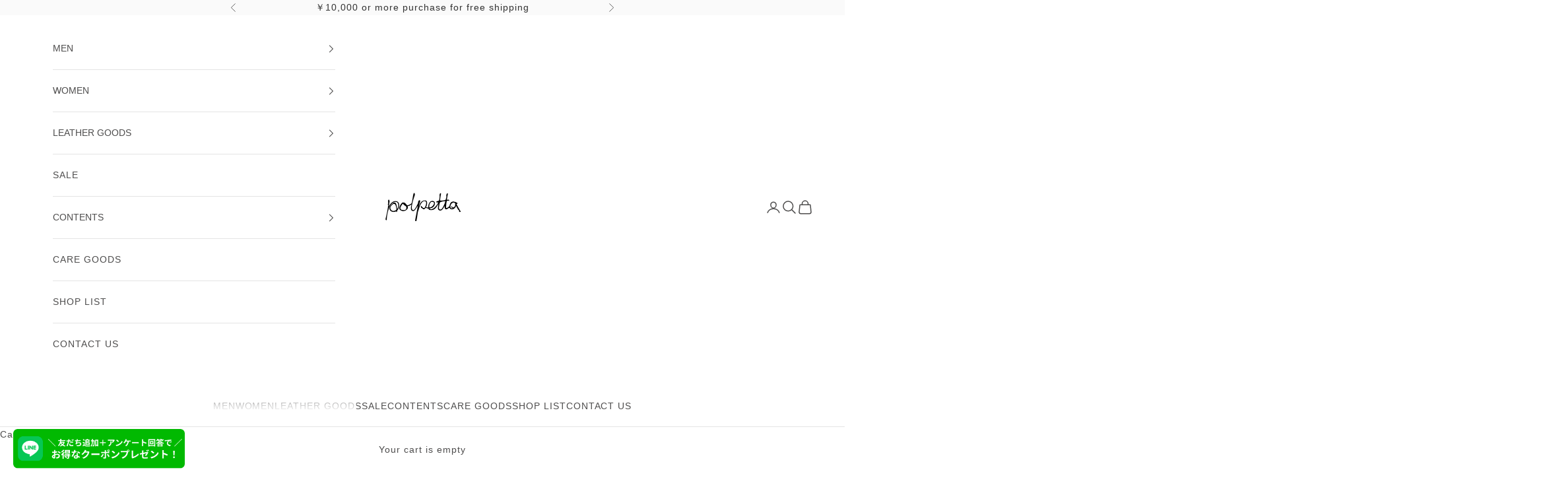

--- FILE ---
content_type: text/html; charset=utf-8
request_url: https://polpetta.jp/en/collections/mens-shoes
body_size: 60965
content:
<!doctype html>

<html lang="en" dir="ltr">
  <head>
    <meta charset="utf-8">
    <meta name="viewport" content="width=device-width, initial-scale=1.0, height=device-height, minimum-scale=1.0, maximum-scale=5.0">

    <title>MEN&#39;S SHOES</title><link rel="canonical" href="https://polpetta.jp/en/collections/mens-shoes"><link rel="shortcut icon" href="//polpetta.jp/cdn/shop/files/android-chrome-256x256.png?v=1737169011&width=96">
      <link rel="apple-touch-icon" href="//polpetta.jp/cdn/shop/files/android-chrome-256x256.png?v=1737169011&width=180"><link rel="preconnect" href="https://fonts.shopifycdn.com" crossorigin><link rel="preload" href="//polpetta.jp/cdn/fonts/instrument_sans/instrumentsans_n4.db86542ae5e1596dbdb28c279ae6c2086c4c5bfa.woff2" as="font" type="font/woff2" crossorigin><meta property="og:type" content="website">
  <meta property="og:title" content="MEN&#39;S SHOES"><meta property="og:url" content="https://polpetta.jp/en/collections/mens-shoes">
<meta property="og:site_name" content="POLPETTA"><meta name="twitter:card" content="summary"><meta name="twitter:title" content="MEN'S SHOES">
  <meta name="twitter:description" content=""><script async crossorigin fetchpriority="high" src="/cdn/shopifycloud/importmap-polyfill/es-modules-shim.2.4.0.js"></script>
<script type="application/ld+json">
  {
    "@context": "https://schema.org",
    "@type": "BreadcrumbList",
    "itemListElement": [{
        "@type": "ListItem",
        "position": 1,
        "name": "Home",
        "item": "https://polpetta.jp"
      },{
            "@type": "ListItem",
            "position": 2,
            "name": "MEN'S SHOES",
            "item": "https://polpetta.jp/en/collections/mens-shoes"
          }]
  }
</script><style>/* Typography (heading) */
  @font-face {
  font-family: "Instrument Sans";
  font-weight: 400;
  font-style: normal;
  font-display: fallback;
  src: url("//polpetta.jp/cdn/fonts/instrument_sans/instrumentsans_n4.db86542ae5e1596dbdb28c279ae6c2086c4c5bfa.woff2") format("woff2"),
       url("//polpetta.jp/cdn/fonts/instrument_sans/instrumentsans_n4.510f1b081e58d08c30978f465518799851ef6d8b.woff") format("woff");
}

@font-face {
  font-family: "Instrument Sans";
  font-weight: 400;
  font-style: italic;
  font-display: fallback;
  src: url("//polpetta.jp/cdn/fonts/instrument_sans/instrumentsans_i4.028d3c3cd8d085648c808ceb20cd2fd1eb3560e5.woff2") format("woff2"),
       url("//polpetta.jp/cdn/fonts/instrument_sans/instrumentsans_i4.7e90d82df8dee29a99237cd19cc529d2206706a2.woff") format("woff");
}

/* Typography (body) */
  



:root {
    /* Container */
    --container-max-width: 100%;
    --container-xxs-max-width: 27.5rem; /* 440px */
    --container-xs-max-width: 42.5rem; /* 680px */
    --container-sm-max-width: 61.25rem; /* 980px */
    --container-md-max-width: 71.875rem; /* 1150px */
    --container-lg-max-width: 78.75rem; /* 1260px */
    --container-xl-max-width: 85rem; /* 1360px */
    --container-gutter: 1.25rem;

    --section-vertical-spacing: 2.5rem;
    --section-vertical-spacing-tight:2.5rem;

    --section-stack-gap:2.25rem;
    --section-stack-gap-tight:2.25rem;

    /* Form settings */
    --form-gap: 1.25rem; /* Gap between fieldset and submit button */
    --fieldset-gap: 1rem; /* Gap between each form input within a fieldset */
    --form-control-gap: 0.625rem; /* Gap between input and label (ignored for floating label) */
    --checkbox-control-gap: 0.75rem; /* Horizontal gap between checkbox and its associated label */
    --input-padding-block: 0.65rem; /* Vertical padding for input, textarea and native select */
    --input-padding-inline: 0.8rem; /* Horizontal padding for input, textarea and native select */
    --checkbox-size: 0.875rem; /* Size (width and height) for checkbox */

    /* Other sizes */
    --sticky-area-height: calc(var(--announcement-bar-is-sticky, 0) * var(--announcement-bar-height, 0px) + var(--header-is-sticky, 0) * var(--header-is-visible, 1) * var(--header-height, 0px));

    /* RTL support */
    --transform-logical-flip: 1;
    --transform-origin-start: left;
    --transform-origin-end: right;

    /**
     * ---------------------------------------------------------------------
     * TYPOGRAPHY
     * ---------------------------------------------------------------------
     */

    /* Font properties */
    --heading-font-family: "Instrument Sans", sans-serif;
    --heading-font-weight: 400;
    --heading-font-style: normal;
    --heading-text-transform: uppercase;
    --heading-letter-spacing: 0.06em;
    --text-font-family: "system_ui", -apple-system, 'Segoe UI', Roboto, 'Helvetica Neue', 'Noto Sans', 'Liberation Sans', Arial, sans-serif, 'Apple Color Emoji', 'Segoe UI Emoji', 'Segoe UI Symbol', 'Noto Color Emoji';
    --text-font-weight: 400;
    --text-font-style: normal;
    --text-letter-spacing: 0.07em;
    --button-font: var(--text-font-style) var(--text-font-weight) var(--text-sm) / 1.65 var(--text-font-family);
    --button-text-transform: uppercase;
    --button-letter-spacing: 0.18em;

    /* Font sizes */--text-heading-size-factor: 1.2;
    --text-h1: max(0.6875rem, clamp(1.375rem, 1.146341463414634rem + 0.975609756097561vw, 2rem) * var(--text-heading-size-factor));
    --text-h2: max(0.6875rem, clamp(1.25rem, 1.0670731707317074rem + 0.7804878048780488vw, 1.75rem) * var(--text-heading-size-factor));
    --text-h3: max(0.6875rem, clamp(1.125rem, 1.0335365853658536rem + 0.3902439024390244vw, 1.375rem) * var(--text-heading-size-factor));
    --text-h4: max(0.6875rem, clamp(1rem, 0.9542682926829268rem + 0.1951219512195122vw, 1.125rem) * var(--text-heading-size-factor));
    --text-h5: calc(0.875rem * var(--text-heading-size-factor));
    --text-h6: calc(0.75rem * var(--text-heading-size-factor));

    --text-xs: 0.75rem;
    --text-sm: 0.8125rem;
    --text-base: 0.875rem;
    --text-lg: 1.0rem;
    --text-xl: 1.125rem;

    /* Rounded variables (used for border radius) */
    --rounded-full: 9999px;
    --button-border-radius: 0.0rem;
    --input-border-radius: 0.0rem;

    /* Box shadow */
    --shadow-sm: 0 2px 8px rgb(0 0 0 / 0.05);
    --shadow: 0 5px 15px rgb(0 0 0 / 0.05);
    --shadow-md: 0 5px 30px rgb(0 0 0 / 0.05);
    --shadow-block: px px px rgb(var(--text-primary) / 0.0);

    /**
     * ---------------------------------------------------------------------
     * OTHER
     * ---------------------------------------------------------------------
     */

    --checkmark-svg-url: url(//polpetta.jp/cdn/shop/t/98/assets/checkmark.svg?v=77552481021870063511765507220);
    --cursor-zoom-in-svg-url: url(//polpetta.jp/cdn/shop/t/98/assets/cursor-zoom-in.svg?v=108466056610066583681765507220);
  }

  [dir="rtl"]:root {
    /* RTL support */
    --transform-logical-flip: -1;
    --transform-origin-start: right;
    --transform-origin-end: left;
  }

  @media screen and (min-width: 700px) {
    :root {
      /* Typography (font size) */
      --text-xs: 0.75rem;
      --text-sm: 0.8125rem;
      --text-base: 0.875rem;
      --text-lg: 1.0rem;
      --text-xl: 1.25rem;

      /* Spacing settings */
      --container-gutter: 2rem;
    }
  }

  @media screen and (min-width: 1000px) {
    :root {
      /* Spacing settings */
      --container-gutter: 3rem;

      --section-vertical-spacing: 4rem;
      --section-vertical-spacing-tight: 4rem;

      --section-stack-gap:3rem;
      --section-stack-gap-tight:3rem;
    }
  }:root {/* Overlay used for modal */
    --page-overlay: 0 0 0 / 0.4;

    /* We use the first scheme background as default */
    --page-background: ;

    /* Product colors */
    --on-sale-text: 227 44 43;
    --on-sale-badge-background: 227 44 43;
    --on-sale-badge-text: 255 255 255;
    --sold-out-badge-background: 239 239 239;
    --sold-out-badge-text: 0 0 0 / 0.65;
    --custom-badge-background: 203 43 43;
    --custom-badge-text: 255 255 255;
    --star-color: 28 28 28;

    /* Status colors */
    --success-background: 212 227 203;
    --success-text: 48 122 7;
    --warning-background: 253 241 224;
    --warning-text: 237 138 0;
    --error-background: 243 204 204;
    --error-text: 203 43 43;
  }.color-scheme--schema-1 {
      /* Color settings */--accent: 78 77 77;
      --text-color: 78 77 77;
      --background: 255 255 255 / 1.0;
      --background-without-opacity: 255 255 255;
      --background-gradient: ;--border-color: 228 228 228;/* Button colors */
      --button-background: 78 77 77;
      --button-text-color: 255 255 255;

      /* Circled buttons */
      --circle-button-background: 255 255 255;
      --circle-button-text-color: 78 77 77;
    }.shopify-section:has(.section-spacing.color-scheme--bg-54922f2e920ba8346f6dc0fba343d673) + .shopify-section:has(.section-spacing.color-scheme--bg-54922f2e920ba8346f6dc0fba343d673:not(.bordered-section)) .section-spacing {
      padding-block-start: 0;
    }.color-scheme--scheme-b129227c-8594-4d0b-b09a-6c5f1b7ab7dd {
      /* Color settings */--accent: 78 77 77;
      --text-color: 51 51 51;
      --background: 250 250 250 / 1.0;
      --background-without-opacity: 250 250 250;
      --background-gradient: ;--border-color: 220 220 220;/* Button colors */
      --button-background: 78 77 77;
      --button-text-color: 255 255 255;

      /* Circled buttons */
      --circle-button-background: 255 255 255;
      --circle-button-text-color: 78 77 77;
    }.shopify-section:has(.section-spacing.color-scheme--bg-19247a2159a2df860c61949669e299c4) + .shopify-section:has(.section-spacing.color-scheme--bg-19247a2159a2df860c61949669e299c4:not(.bordered-section)) .section-spacing {
      padding-block-start: 0;
    }.color-scheme--scheme-9f802794-8d2c-4756-917d-ee527e0d6810 {
      /* Color settings */--accent: 78 77 77;
      --text-color: 255 255 255;
      --background: 0 0 0 / 0.0;
      --background-without-opacity: 0 0 0;
      --background-gradient: ;--border-color: 255 255 255;/* Button colors */
      --button-background: 78 77 77;
      --button-text-color: 255 255 255;

      /* Circled buttons */
      --circle-button-background: 255 255 255;
      --circle-button-text-color: 78 77 77;
    }.shopify-section:has(.section-spacing.color-scheme--bg-3671eee015764974ee0aef1536023e0f) + .shopify-section:has(.section-spacing.color-scheme--bg-3671eee015764974ee0aef1536023e0f:not(.bordered-section)) .section-spacing {
      padding-block-start: 0;
    }.color-scheme--scheme-0c432f3a-ea28-47e9-aebd-99afaaa542c6 {
      /* Color settings */--accent: 78 77 77;
      --text-color: 255 255 255;
      --background: 78 77 77 / 1.0;
      --background-without-opacity: 78 77 77;
      --background-gradient: ;--border-color: 105 104 104;/* Button colors */
      --button-background: 78 77 77;
      --button-text-color: 255 255 255;

      /* Circled buttons */
      --circle-button-background: 255 255 255;
      --circle-button-text-color: 78 77 77;
    }.shopify-section:has(.section-spacing.color-scheme--bg-682025f944be5625d6752e03a6a3a0c5) + .shopify-section:has(.section-spacing.color-scheme--bg-682025f944be5625d6752e03a6a3a0c5:not(.bordered-section)) .section-spacing {
      padding-block-start: 0;
    }.color-scheme--scheme-287c23db-8f40-4fb1-b60a-0fb4d39d7f7f {
      /* Color settings */--accent: 78 77 77;
      --text-color: 78 77 77;
      --background: 245 245 245 / 1.0;
      --background-without-opacity: 245 245 245;
      --background-gradient: ;--border-color: 220 220 220;/* Button colors */
      --button-background: 78 77 77;
      --button-text-color: 255 255 255;

      /* Circled buttons */
      --circle-button-background: 255 255 255;
      --circle-button-text-color: 78 77 77;
    }.shopify-section:has(.section-spacing.color-scheme--bg-c238bd49806a0806a75efee5b84a9b53) + .shopify-section:has(.section-spacing.color-scheme--bg-c238bd49806a0806a75efee5b84a9b53:not(.bordered-section)) .section-spacing {
      padding-block-start: 0;
    }.color-scheme--scheme-19062b02-a521-4cff-a583-90390e7315a7 {
      /* Color settings */--accent: 78 77 77;
      --text-color: 28 28 28;
      --background: 255 255 255 / 1.0;
      --background-without-opacity: 255 255 255;
      --background-gradient: ;--border-color: 221 221 221;/* Button colors */
      --button-background: 78 77 77;
      --button-text-color: 255 255 255;

      /* Circled buttons */
      --circle-button-background: 255 255 255;
      --circle-button-text-color: 78 77 77;
    }.shopify-section:has(.section-spacing.color-scheme--bg-54922f2e920ba8346f6dc0fba343d673) + .shopify-section:has(.section-spacing.color-scheme--bg-54922f2e920ba8346f6dc0fba343d673:not(.bordered-section)) .section-spacing {
      padding-block-start: 0;
    }.color-scheme--dialog {
      /* Color settings */--accent: 78 77 77;
      --text-color: 78 77 77;
      --background: 255 255 255 / 1.0;
      --background-without-opacity: 255 255 255;
      --background-gradient: ;--border-color: 228 228 228;/* Button colors */
      --button-background: 78 77 77;
      --button-text-color: 255 255 255;

      /* Circled buttons */
      --circle-button-background: 255 255 255;
      --circle-button-text-color: 78 77 77;
    }
</style><script>
  // This allows to expose several variables to the global scope, to be used in scripts
  window.themeVariables = {
    settings: {
      showPageTransition: null,
      pageType: "collection",
      moneyFormat: "¥{{amount_no_decimals}}",
      moneyWithCurrencyFormat: "¥{{amount_no_decimals}} JPY",
      currencyCodeEnabled: true,
      cartType: "drawer",
      staggerMenuApparition: true
    },

    strings: {
      addedToCart: "Added to your cart!",
      addedToCartWithTitle: "{{ product_title }} added to cart.",
      closeGallery: "Close gallery",
      zoomGallery: "Zoom picture",
      errorGallery: "Image cannot be loaded",
      shippingEstimatorNoResults: "Sorry, we do not ship to your address.",
      shippingEstimatorOneResult: "There is one shipping rate for your address:",
      shippingEstimatorMultipleResults: "There are several shipping rates for your address:",
      shippingEstimatorError: "One or more error occurred while retrieving shipping rates:",
      next: "Next",
      previous: "Previous"
    },

    mediaQueries: {
      'sm': 'screen and (min-width: 700px)',
      'md': 'screen and (min-width: 1000px)',
      'lg': 'screen and (min-width: 1150px)',
      'xl': 'screen and (min-width: 1400px)',
      '2xl': 'screen and (min-width: 1600px)',
      'sm-max': 'screen and (max-width: 699px)',
      'md-max': 'screen and (max-width: 999px)',
      'lg-max': 'screen and (max-width: 1149px)',
      'xl-max': 'screen and (max-width: 1399px)',
      '2xl-max': 'screen and (max-width: 1599px)',
      'motion-safe': '(prefers-reduced-motion: no-preference)',
      'motion-reduce': '(prefers-reduced-motion: reduce)',
      'supports-hover': 'screen and (pointer: fine)',
      'supports-touch': 'screen and (hover: none)'
    }
  };</script><script type="importmap">{
        "imports": {
          "vendor": "//polpetta.jp/cdn/shop/t/98/assets/vendor.min.js?v=55929477288600450501765507182",
          "theme": "//polpetta.jp/cdn/shop/t/98/assets/theme.js?v=103030472301900935361765507182",
          "photoswipe": "//polpetta.jp/cdn/shop/t/98/assets/photoswipe.min.js?v=13374349288281597431765507182"
        }
      }
    </script>

    <script type="module" src="//polpetta.jp/cdn/shop/t/98/assets/vendor.min.js?v=55929477288600450501765507182"></script>
    <script type="module" src="//polpetta.jp/cdn/shop/t/98/assets/theme.js?v=103030472301900935361765507182"></script>

    <script>window.performance && window.performance.mark && window.performance.mark('shopify.content_for_header.start');</script><meta name="google-site-verification" content="ZFiUOg2JhwJJh2nFUlWfRMT4TDelrvoHPYXhS82ZFTk">
<meta id="shopify-digital-wallet" name="shopify-digital-wallet" content="/26952794177/digital_wallets/dialog">
<meta name="shopify-checkout-api-token" content="80dae6f3e665e8fce3eb8a54466c9b05">
<meta id="in-context-paypal-metadata" data-shop-id="26952794177" data-venmo-supported="false" data-environment="production" data-locale="en_US" data-paypal-v4="true" data-currency="JPY">
<link rel="alternate" type="application/atom+xml" title="Feed" href="/en/collections/mens-shoes.atom" />
<link rel="alternate" hreflang="x-default" href="https://polpetta.jp/collections/mens-shoes">
<link rel="alternate" hreflang="en" href="https://polpetta.jp/en/collections/mens-shoes">
<link rel="alternate" type="application/json+oembed" href="https://polpetta.jp/en/collections/mens-shoes.oembed">
<script async="async" src="/checkouts/internal/preloads.js?locale=en-JP"></script>
<link rel="preconnect" href="https://shop.app" crossorigin="anonymous">
<script async="async" src="https://shop.app/checkouts/internal/preloads.js?locale=en-JP&shop_id=26952794177" crossorigin="anonymous"></script>
<script id="apple-pay-shop-capabilities" type="application/json">{"shopId":26952794177,"countryCode":"JP","currencyCode":"JPY","merchantCapabilities":["supports3DS"],"merchantId":"gid:\/\/shopify\/Shop\/26952794177","merchantName":"POLPETTA","requiredBillingContactFields":["postalAddress","email","phone"],"requiredShippingContactFields":["postalAddress","email","phone"],"shippingType":"shipping","supportedNetworks":["visa","masterCard","amex"],"total":{"type":"pending","label":"POLPETTA","amount":"1.00"},"shopifyPaymentsEnabled":true,"supportsSubscriptions":true}</script>
<script id="shopify-features" type="application/json">{"accessToken":"80dae6f3e665e8fce3eb8a54466c9b05","betas":["rich-media-storefront-analytics"],"domain":"polpetta.jp","predictiveSearch":false,"shopId":26952794177,"locale":"en"}</script>
<script>var Shopify = Shopify || {};
Shopify.shop = "polpetta-official.myshopify.com";
Shopify.locale = "en";
Shopify.currency = {"active":"JPY","rate":"1.0"};
Shopify.country = "JP";
Shopify.theme = {"name":"POLPETTA","id":143126593601,"schema_name":"Prestige","schema_version":"10.11.0","theme_store_id":855,"role":"main"};
Shopify.theme.handle = "null";
Shopify.theme.style = {"id":null,"handle":null};
Shopify.cdnHost = "polpetta.jp/cdn";
Shopify.routes = Shopify.routes || {};
Shopify.routes.root = "/en/";</script>
<script type="module">!function(o){(o.Shopify=o.Shopify||{}).modules=!0}(window);</script>
<script>!function(o){function n(){var o=[];function n(){o.push(Array.prototype.slice.apply(arguments))}return n.q=o,n}var t=o.Shopify=o.Shopify||{};t.loadFeatures=n(),t.autoloadFeatures=n()}(window);</script>
<script>
  window.ShopifyPay = window.ShopifyPay || {};
  window.ShopifyPay.apiHost = "shop.app\/pay";
  window.ShopifyPay.redirectState = null;
</script>
<script id="shop-js-analytics" type="application/json">{"pageType":"collection"}</script>
<script defer="defer" async type="module" src="//polpetta.jp/cdn/shopifycloud/shop-js/modules/v2/client.init-shop-cart-sync_DtuiiIyl.en.esm.js"></script>
<script defer="defer" async type="module" src="//polpetta.jp/cdn/shopifycloud/shop-js/modules/v2/chunk.common_CUHEfi5Q.esm.js"></script>
<script type="module">
  await import("//polpetta.jp/cdn/shopifycloud/shop-js/modules/v2/client.init-shop-cart-sync_DtuiiIyl.en.esm.js");
await import("//polpetta.jp/cdn/shopifycloud/shop-js/modules/v2/chunk.common_CUHEfi5Q.esm.js");

  window.Shopify.SignInWithShop?.initShopCartSync?.({"fedCMEnabled":true,"windoidEnabled":true});

</script>
<script>
  window.Shopify = window.Shopify || {};
  if (!window.Shopify.featureAssets) window.Shopify.featureAssets = {};
  window.Shopify.featureAssets['shop-js'] = {"shop-cart-sync":["modules/v2/client.shop-cart-sync_DFoTY42P.en.esm.js","modules/v2/chunk.common_CUHEfi5Q.esm.js"],"init-fed-cm":["modules/v2/client.init-fed-cm_D2UNy1i2.en.esm.js","modules/v2/chunk.common_CUHEfi5Q.esm.js"],"init-shop-email-lookup-coordinator":["modules/v2/client.init-shop-email-lookup-coordinator_BQEe2rDt.en.esm.js","modules/v2/chunk.common_CUHEfi5Q.esm.js"],"shop-cash-offers":["modules/v2/client.shop-cash-offers_3CTtReFF.en.esm.js","modules/v2/chunk.common_CUHEfi5Q.esm.js","modules/v2/chunk.modal_BewljZkx.esm.js"],"shop-button":["modules/v2/client.shop-button_C6oxCjDL.en.esm.js","modules/v2/chunk.common_CUHEfi5Q.esm.js"],"init-windoid":["modules/v2/client.init-windoid_5pix8xhK.en.esm.js","modules/v2/chunk.common_CUHEfi5Q.esm.js"],"avatar":["modules/v2/client.avatar_BTnouDA3.en.esm.js"],"init-shop-cart-sync":["modules/v2/client.init-shop-cart-sync_DtuiiIyl.en.esm.js","modules/v2/chunk.common_CUHEfi5Q.esm.js"],"shop-toast-manager":["modules/v2/client.shop-toast-manager_BYv_8cH1.en.esm.js","modules/v2/chunk.common_CUHEfi5Q.esm.js"],"pay-button":["modules/v2/client.pay-button_FnF9EIkY.en.esm.js","modules/v2/chunk.common_CUHEfi5Q.esm.js"],"shop-login-button":["modules/v2/client.shop-login-button_CH1KUpOf.en.esm.js","modules/v2/chunk.common_CUHEfi5Q.esm.js","modules/v2/chunk.modal_BewljZkx.esm.js"],"init-customer-accounts-sign-up":["modules/v2/client.init-customer-accounts-sign-up_aj7QGgYS.en.esm.js","modules/v2/client.shop-login-button_CH1KUpOf.en.esm.js","modules/v2/chunk.common_CUHEfi5Q.esm.js","modules/v2/chunk.modal_BewljZkx.esm.js"],"init-shop-for-new-customer-accounts":["modules/v2/client.init-shop-for-new-customer-accounts_NbnYRf_7.en.esm.js","modules/v2/client.shop-login-button_CH1KUpOf.en.esm.js","modules/v2/chunk.common_CUHEfi5Q.esm.js","modules/v2/chunk.modal_BewljZkx.esm.js"],"init-customer-accounts":["modules/v2/client.init-customer-accounts_ppedhqCH.en.esm.js","modules/v2/client.shop-login-button_CH1KUpOf.en.esm.js","modules/v2/chunk.common_CUHEfi5Q.esm.js","modules/v2/chunk.modal_BewljZkx.esm.js"],"shop-follow-button":["modules/v2/client.shop-follow-button_CMIBBa6u.en.esm.js","modules/v2/chunk.common_CUHEfi5Q.esm.js","modules/v2/chunk.modal_BewljZkx.esm.js"],"lead-capture":["modules/v2/client.lead-capture_But0hIyf.en.esm.js","modules/v2/chunk.common_CUHEfi5Q.esm.js","modules/v2/chunk.modal_BewljZkx.esm.js"],"checkout-modal":["modules/v2/client.checkout-modal_BBxc70dQ.en.esm.js","modules/v2/chunk.common_CUHEfi5Q.esm.js","modules/v2/chunk.modal_BewljZkx.esm.js"],"shop-login":["modules/v2/client.shop-login_hM3Q17Kl.en.esm.js","modules/v2/chunk.common_CUHEfi5Q.esm.js","modules/v2/chunk.modal_BewljZkx.esm.js"],"payment-terms":["modules/v2/client.payment-terms_CAtGlQYS.en.esm.js","modules/v2/chunk.common_CUHEfi5Q.esm.js","modules/v2/chunk.modal_BewljZkx.esm.js"]};
</script>
<script>(function() {
  var isLoaded = false;
  function asyncLoad() {
    if (isLoaded) return;
    isLoaded = true;
    var urls = ["https:\/\/cax.channel.io\/shopify\/plugins\/48d5a88c-054e-4083-a2b0-e504fc5ce44a.js?shop=polpetta-official.myshopify.com","https:\/\/static.klaviyo.com\/onsite\/js\/VVR22C\/klaviyo.js?company_id=VVR22C\u0026shop=polpetta-official.myshopify.com","\/\/cdn.shopify.com\/proxy\/9b87fa9ab63408d40e588802c28dbc33b6d1329d40631fcd045dc30c580ac337\/bucket.useifsapp.com\/theme-files-min\/js\/ifs-script-tag-min.js?v=2\u0026shop=polpetta-official.myshopify.com\u0026sp-cache-control=cHVibGljLCBtYXgtYWdlPTkwMA"];
    for (var i = 0; i < urls.length; i++) {
      var s = document.createElement('script');
      s.type = 'text/javascript';
      s.async = true;
      s.src = urls[i];
      var x = document.getElementsByTagName('script')[0];
      x.parentNode.insertBefore(s, x);
    }
  };
  if(window.attachEvent) {
    window.attachEvent('onload', asyncLoad);
  } else {
    window.addEventListener('load', asyncLoad, false);
  }
})();</script>
<script id="__st">var __st={"a":26952794177,"offset":32400,"reqid":"61b346cf-4de2-48a1-8571-a1f045351c07-1767184266","pageurl":"polpetta.jp\/en\/collections\/mens-shoes","u":"7d8a7c93b488","p":"collection","rtyp":"collection","rid":156960129089};</script>
<script>window.ShopifyPaypalV4VisibilityTracking = true;</script>
<script id="captcha-bootstrap">!function(){'use strict';const t='contact',e='account',n='new_comment',o=[[t,t],['blogs',n],['comments',n],[t,'customer']],c=[[e,'customer_login'],[e,'guest_login'],[e,'recover_customer_password'],[e,'create_customer']],r=t=>t.map((([t,e])=>`form[action*='/${t}']:not([data-nocaptcha='true']) input[name='form_type'][value='${e}']`)).join(','),a=t=>()=>t?[...document.querySelectorAll(t)].map((t=>t.form)):[];function s(){const t=[...o],e=r(t);return a(e)}const i='password',u='form_key',d=['recaptcha-v3-token','g-recaptcha-response','h-captcha-response',i],f=()=>{try{return window.sessionStorage}catch{return}},m='__shopify_v',_=t=>t.elements[u];function p(t,e,n=!1){try{const o=window.sessionStorage,c=JSON.parse(o.getItem(e)),{data:r}=function(t){const{data:e,action:n}=t;return t[m]||n?{data:e,action:n}:{data:t,action:n}}(c);for(const[e,n]of Object.entries(r))t.elements[e]&&(t.elements[e].value=n);n&&o.removeItem(e)}catch(o){console.error('form repopulation failed',{error:o})}}const l='form_type',E='cptcha';function T(t){t.dataset[E]=!0}const w=window,h=w.document,L='Shopify',v='ce_forms',y='captcha';let A=!1;((t,e)=>{const n=(g='f06e6c50-85a8-45c8-87d0-21a2b65856fe',I='https://cdn.shopify.com/shopifycloud/storefront-forms-hcaptcha/ce_storefront_forms_captcha_hcaptcha.v1.5.2.iife.js',D={infoText:'Protected by hCaptcha',privacyText:'Privacy',termsText:'Terms'},(t,e,n)=>{const o=w[L][v],c=o.bindForm;if(c)return c(t,g,e,D).then(n);var r;o.q.push([[t,g,e,D],n]),r=I,A||(h.body.append(Object.assign(h.createElement('script'),{id:'captcha-provider',async:!0,src:r})),A=!0)});var g,I,D;w[L]=w[L]||{},w[L][v]=w[L][v]||{},w[L][v].q=[],w[L][y]=w[L][y]||{},w[L][y].protect=function(t,e){n(t,void 0,e),T(t)},Object.freeze(w[L][y]),function(t,e,n,w,h,L){const[v,y,A,g]=function(t,e,n){const i=e?o:[],u=t?c:[],d=[...i,...u],f=r(d),m=r(i),_=r(d.filter((([t,e])=>n.includes(e))));return[a(f),a(m),a(_),s()]}(w,h,L),I=t=>{const e=t.target;return e instanceof HTMLFormElement?e:e&&e.form},D=t=>v().includes(t);t.addEventListener('submit',(t=>{const e=I(t);if(!e)return;const n=D(e)&&!e.dataset.hcaptchaBound&&!e.dataset.recaptchaBound,o=_(e),c=g().includes(e)&&(!o||!o.value);(n||c)&&t.preventDefault(),c&&!n&&(function(t){try{if(!f())return;!function(t){const e=f();if(!e)return;const n=_(t);if(!n)return;const o=n.value;o&&e.removeItem(o)}(t);const e=Array.from(Array(32),(()=>Math.random().toString(36)[2])).join('');!function(t,e){_(t)||t.append(Object.assign(document.createElement('input'),{type:'hidden',name:u})),t.elements[u].value=e}(t,e),function(t,e){const n=f();if(!n)return;const o=[...t.querySelectorAll(`input[type='${i}']`)].map((({name:t})=>t)),c=[...d,...o],r={};for(const[a,s]of new FormData(t).entries())c.includes(a)||(r[a]=s);n.setItem(e,JSON.stringify({[m]:1,action:t.action,data:r}))}(t,e)}catch(e){console.error('failed to persist form',e)}}(e),e.submit())}));const S=(t,e)=>{t&&!t.dataset[E]&&(n(t,e.some((e=>e===t))),T(t))};for(const o of['focusin','change'])t.addEventListener(o,(t=>{const e=I(t);D(e)&&S(e,y())}));const B=e.get('form_key'),M=e.get(l),P=B&&M;t.addEventListener('DOMContentLoaded',(()=>{const t=y();if(P)for(const e of t)e.elements[l].value===M&&p(e,B);[...new Set([...A(),...v().filter((t=>'true'===t.dataset.shopifyCaptcha))])].forEach((e=>S(e,t)))}))}(h,new URLSearchParams(w.location.search),n,t,e,['guest_login'])})(!0,!0)}();</script>
<script integrity="sha256-4kQ18oKyAcykRKYeNunJcIwy7WH5gtpwJnB7kiuLZ1E=" data-source-attribution="shopify.loadfeatures" defer="defer" src="//polpetta.jp/cdn/shopifycloud/storefront/assets/storefront/load_feature-a0a9edcb.js" crossorigin="anonymous"></script>
<script crossorigin="anonymous" defer="defer" src="//polpetta.jp/cdn/shopifycloud/storefront/assets/shopify_pay/storefront-65b4c6d7.js?v=20250812"></script>
<script data-source-attribution="shopify.dynamic_checkout.dynamic.init">var Shopify=Shopify||{};Shopify.PaymentButton=Shopify.PaymentButton||{isStorefrontPortableWallets:!0,init:function(){window.Shopify.PaymentButton.init=function(){};var t=document.createElement("script");t.src="https://polpetta.jp/cdn/shopifycloud/portable-wallets/latest/portable-wallets.en.js",t.type="module",document.head.appendChild(t)}};
</script>
<script data-source-attribution="shopify.dynamic_checkout.buyer_consent">
  function portableWalletsHideBuyerConsent(e){var t=document.getElementById("shopify-buyer-consent"),n=document.getElementById("shopify-subscription-policy-button");t&&n&&(t.classList.add("hidden"),t.setAttribute("aria-hidden","true"),n.removeEventListener("click",e))}function portableWalletsShowBuyerConsent(e){var t=document.getElementById("shopify-buyer-consent"),n=document.getElementById("shopify-subscription-policy-button");t&&n&&(t.classList.remove("hidden"),t.removeAttribute("aria-hidden"),n.addEventListener("click",e))}window.Shopify?.PaymentButton&&(window.Shopify.PaymentButton.hideBuyerConsent=portableWalletsHideBuyerConsent,window.Shopify.PaymentButton.showBuyerConsent=portableWalletsShowBuyerConsent);
</script>
<script data-source-attribution="shopify.dynamic_checkout.cart.bootstrap">document.addEventListener("DOMContentLoaded",(function(){function t(){return document.querySelector("shopify-accelerated-checkout-cart, shopify-accelerated-checkout")}if(t())Shopify.PaymentButton.init();else{new MutationObserver((function(e,n){t()&&(Shopify.PaymentButton.init(),n.disconnect())})).observe(document.body,{childList:!0,subtree:!0})}}));
</script>
<script id='scb4127' type='text/javascript' async='' src='https://polpetta.jp/cdn/shopifycloud/privacy-banner/storefront-banner.js'></script><link id="shopify-accelerated-checkout-styles" rel="stylesheet" media="screen" href="https://polpetta.jp/cdn/shopifycloud/portable-wallets/latest/accelerated-checkout-backwards-compat.css" crossorigin="anonymous">
<style id="shopify-accelerated-checkout-cart">
        #shopify-buyer-consent {
  margin-top: 1em;
  display: inline-block;
  width: 100%;
}

#shopify-buyer-consent.hidden {
  display: none;
}

#shopify-subscription-policy-button {
  background: none;
  border: none;
  padding: 0;
  text-decoration: underline;
  font-size: inherit;
  cursor: pointer;
}

#shopify-subscription-policy-button::before {
  box-shadow: none;
}

      </style>

<script>window.performance && window.performance.mark && window.performance.mark('shopify.content_for_header.end');</script>
<link href="//polpetta.jp/cdn/shop/t/98/assets/theme.css?v=47702603446676031811765507182" rel="stylesheet" type="text/css" media="all" /><!-- BEGIN app block: shopify://apps/zepto-product-personalizer/blocks/product_personalizer_main/7411210d-7b32-4c09-9455-e129e3be4729 -->
<!-- BEGIN app snippet: zepto_common --><script>
var pplr_cart = {"note":null,"attributes":{},"original_total_price":0,"total_price":0,"total_discount":0,"total_weight":0.0,"item_count":0,"items":[],"requires_shipping":false,"currency":"JPY","items_subtotal_price":0,"cart_level_discount_applications":[],"checkout_charge_amount":0};
var pplr_shop_currency = "JPY";
var pplr_enabled_currencies_size = 10;
var pplr_money_formate = "¥{{amount_no_decimals}}";
var pplr_manual_theme_selector=["CartCount span","tr:has([name*=updates])","tr img:first",".line-item__title",".cart__item--price .cart__price",".grid__item.one-half.text-right",".pplr_item_remove",".ajaxcart__qty",".header__cart-price-bubble span[data-cart-price-bubble]","form[action*=cart] [name=checkout]","イメージ画像",0,"Discount Code \u003cstrong\u003e{{ code }}\u003c\/strong\u003e is invalid","Discount code","Apply",".SomeClass","Subtotal","Shipping","\u003cstrong\u003eEST. TOTAL\u003c\/strong\u003e"];
</script>
<script defer src="//cdn-zeptoapps.com/product-personalizer/pplr_common.js?v=31" ></script><!-- END app snippet -->

<!-- END app block --><!-- BEGIN app block: shopify://apps/social-login/blocks/automatic_login/8de41085-9237-4829-86d0-25e862482fec -->





<!-- END app block --><!-- BEGIN app block: shopify://apps/klaviyo-email-marketing-sms/blocks/klaviyo-onsite-embed/2632fe16-c075-4321-a88b-50b567f42507 -->












  <script async src="https://static.klaviyo.com/onsite/js/VVR22C/klaviyo.js?company_id=VVR22C"></script>
  <script>!function(){if(!window.klaviyo){window._klOnsite=window._klOnsite||[];try{window.klaviyo=new Proxy({},{get:function(n,i){return"push"===i?function(){var n;(n=window._klOnsite).push.apply(n,arguments)}:function(){for(var n=arguments.length,o=new Array(n),w=0;w<n;w++)o[w]=arguments[w];var t="function"==typeof o[o.length-1]?o.pop():void 0,e=new Promise((function(n){window._klOnsite.push([i].concat(o,[function(i){t&&t(i),n(i)}]))}));return e}}})}catch(n){window.klaviyo=window.klaviyo||[],window.klaviyo.push=function(){var n;(n=window._klOnsite).push.apply(n,arguments)}}}}();</script>

  




  <script>
    window.klaviyoReviewsProductDesignMode = false
  </script>







<!-- END app block --><!-- BEGIN app block: shopify://apps/pagefly-page-builder/blocks/app-embed/83e179f7-59a0-4589-8c66-c0dddf959200 -->

<!-- BEGIN app snippet: pagefly-cro-ab-testing-main -->







<script>
  ;(function () {
    const url = new URL(window.location)
    const viewParam = url.searchParams.get('view')
    if (viewParam && viewParam.includes('variant-pf-')) {
      url.searchParams.set('pf_v', viewParam)
      url.searchParams.delete('view')
      window.history.replaceState({}, '', url)
    }
  })()
</script>



<script type='module'>
  
  window.PAGEFLY_CRO = window.PAGEFLY_CRO || {}

  window.PAGEFLY_CRO['data_debug'] = {
    original_template_suffix: "collection_men",
    allow_ab_test: false,
    ab_test_start_time: 0,
    ab_test_end_time: 0,
    today_date_time: 1767184267000,
  }
  window.PAGEFLY_CRO['GA4'] = { enabled: false}
</script>

<!-- END app snippet -->








  <script src='https://cdn.shopify.com/extensions/019b6965-ed06-7f85-833a-9283c5c4e872/pagefly-page-builder-212/assets/pagefly-helper.js' defer='defer'></script>

  <script src='https://cdn.shopify.com/extensions/019b6965-ed06-7f85-833a-9283c5c4e872/pagefly-page-builder-212/assets/pagefly-general-helper.js' defer='defer'></script>

  <script src='https://cdn.shopify.com/extensions/019b6965-ed06-7f85-833a-9283c5c4e872/pagefly-page-builder-212/assets/pagefly-snap-slider.js' defer='defer'></script>

  <script src='https://cdn.shopify.com/extensions/019b6965-ed06-7f85-833a-9283c5c4e872/pagefly-page-builder-212/assets/pagefly-slideshow-v3.js' defer='defer'></script>

  <script src='https://cdn.shopify.com/extensions/019b6965-ed06-7f85-833a-9283c5c4e872/pagefly-page-builder-212/assets/pagefly-slideshow-v4.js' defer='defer'></script>

  <script src='https://cdn.shopify.com/extensions/019b6965-ed06-7f85-833a-9283c5c4e872/pagefly-page-builder-212/assets/pagefly-glider.js' defer='defer'></script>

  <script src='https://cdn.shopify.com/extensions/019b6965-ed06-7f85-833a-9283c5c4e872/pagefly-page-builder-212/assets/pagefly-slideshow-v1-v2.js' defer='defer'></script>

  <script src='https://cdn.shopify.com/extensions/019b6965-ed06-7f85-833a-9283c5c4e872/pagefly-page-builder-212/assets/pagefly-product-media.js' defer='defer'></script>

  <script src='https://cdn.shopify.com/extensions/019b6965-ed06-7f85-833a-9283c5c4e872/pagefly-page-builder-212/assets/pagefly-product.js' defer='defer'></script>


<script id='pagefly-helper-data' type='application/json'>
  {
    "page_optimization": {
      "assets_prefetching": false
    },
    "elements_asset_mapper": {
      "Accordion": "https://cdn.shopify.com/extensions/019b6965-ed06-7f85-833a-9283c5c4e872/pagefly-page-builder-212/assets/pagefly-accordion.js",
      "Accordion3": "https://cdn.shopify.com/extensions/019b6965-ed06-7f85-833a-9283c5c4e872/pagefly-page-builder-212/assets/pagefly-accordion3.js",
      "CountDown": "https://cdn.shopify.com/extensions/019b6965-ed06-7f85-833a-9283c5c4e872/pagefly-page-builder-212/assets/pagefly-countdown.js",
      "GMap1": "https://cdn.shopify.com/extensions/019b6965-ed06-7f85-833a-9283c5c4e872/pagefly-page-builder-212/assets/pagefly-gmap.js",
      "GMap2": "https://cdn.shopify.com/extensions/019b6965-ed06-7f85-833a-9283c5c4e872/pagefly-page-builder-212/assets/pagefly-gmap.js",
      "GMapBasicV2": "https://cdn.shopify.com/extensions/019b6965-ed06-7f85-833a-9283c5c4e872/pagefly-page-builder-212/assets/pagefly-gmap.js",
      "GMapAdvancedV2": "https://cdn.shopify.com/extensions/019b6965-ed06-7f85-833a-9283c5c4e872/pagefly-page-builder-212/assets/pagefly-gmap.js",
      "HTML.Video": "https://cdn.shopify.com/extensions/019b6965-ed06-7f85-833a-9283c5c4e872/pagefly-page-builder-212/assets/pagefly-htmlvideo.js",
      "HTML.Video2": "https://cdn.shopify.com/extensions/019b6965-ed06-7f85-833a-9283c5c4e872/pagefly-page-builder-212/assets/pagefly-htmlvideo2.js",
      "HTML.Video3": "https://cdn.shopify.com/extensions/019b6965-ed06-7f85-833a-9283c5c4e872/pagefly-page-builder-212/assets/pagefly-htmlvideo2.js",
      "BackgroundVideo": "https://cdn.shopify.com/extensions/019b6965-ed06-7f85-833a-9283c5c4e872/pagefly-page-builder-212/assets/pagefly-htmlvideo2.js",
      "Instagram": "https://cdn.shopify.com/extensions/019b6965-ed06-7f85-833a-9283c5c4e872/pagefly-page-builder-212/assets/pagefly-instagram.js",
      "Instagram2": "https://cdn.shopify.com/extensions/019b6965-ed06-7f85-833a-9283c5c4e872/pagefly-page-builder-212/assets/pagefly-instagram.js",
      "Insta3": "https://cdn.shopify.com/extensions/019b6965-ed06-7f85-833a-9283c5c4e872/pagefly-page-builder-212/assets/pagefly-instagram3.js",
      "Tabs": "https://cdn.shopify.com/extensions/019b6965-ed06-7f85-833a-9283c5c4e872/pagefly-page-builder-212/assets/pagefly-tab.js",
      "Tabs3": "https://cdn.shopify.com/extensions/019b6965-ed06-7f85-833a-9283c5c4e872/pagefly-page-builder-212/assets/pagefly-tab3.js",
      "ProductBox": "https://cdn.shopify.com/extensions/019b6965-ed06-7f85-833a-9283c5c4e872/pagefly-page-builder-212/assets/pagefly-cart.js",
      "FBPageBox2": "https://cdn.shopify.com/extensions/019b6965-ed06-7f85-833a-9283c5c4e872/pagefly-page-builder-212/assets/pagefly-facebook.js",
      "FBLikeButton2": "https://cdn.shopify.com/extensions/019b6965-ed06-7f85-833a-9283c5c4e872/pagefly-page-builder-212/assets/pagefly-facebook.js",
      "TwitterFeed2": "https://cdn.shopify.com/extensions/019b6965-ed06-7f85-833a-9283c5c4e872/pagefly-page-builder-212/assets/pagefly-twitter.js",
      "Paragraph4": "https://cdn.shopify.com/extensions/019b6965-ed06-7f85-833a-9283c5c4e872/pagefly-page-builder-212/assets/pagefly-paragraph4.js",

      "AliReviews": "https://cdn.shopify.com/extensions/019b6965-ed06-7f85-833a-9283c5c4e872/pagefly-page-builder-212/assets/pagefly-3rd-elements.js",
      "BackInStock": "https://cdn.shopify.com/extensions/019b6965-ed06-7f85-833a-9283c5c4e872/pagefly-page-builder-212/assets/pagefly-3rd-elements.js",
      "GloboBackInStock": "https://cdn.shopify.com/extensions/019b6965-ed06-7f85-833a-9283c5c4e872/pagefly-page-builder-212/assets/pagefly-3rd-elements.js",
      "GrowaveWishlist": "https://cdn.shopify.com/extensions/019b6965-ed06-7f85-833a-9283c5c4e872/pagefly-page-builder-212/assets/pagefly-3rd-elements.js",
      "InfiniteOptionsShopPad": "https://cdn.shopify.com/extensions/019b6965-ed06-7f85-833a-9283c5c4e872/pagefly-page-builder-212/assets/pagefly-3rd-elements.js",
      "InkybayProductPersonalizer": "https://cdn.shopify.com/extensions/019b6965-ed06-7f85-833a-9283c5c4e872/pagefly-page-builder-212/assets/pagefly-3rd-elements.js",
      "LimeSpot": "https://cdn.shopify.com/extensions/019b6965-ed06-7f85-833a-9283c5c4e872/pagefly-page-builder-212/assets/pagefly-3rd-elements.js",
      "Loox": "https://cdn.shopify.com/extensions/019b6965-ed06-7f85-833a-9283c5c4e872/pagefly-page-builder-212/assets/pagefly-3rd-elements.js",
      "Opinew": "https://cdn.shopify.com/extensions/019b6965-ed06-7f85-833a-9283c5c4e872/pagefly-page-builder-212/assets/pagefly-3rd-elements.js",
      "Powr": "https://cdn.shopify.com/extensions/019b6965-ed06-7f85-833a-9283c5c4e872/pagefly-page-builder-212/assets/pagefly-3rd-elements.js",
      "ProductReviews": "https://cdn.shopify.com/extensions/019b6965-ed06-7f85-833a-9283c5c4e872/pagefly-page-builder-212/assets/pagefly-3rd-elements.js",
      "PushOwl": "https://cdn.shopify.com/extensions/019b6965-ed06-7f85-833a-9283c5c4e872/pagefly-page-builder-212/assets/pagefly-3rd-elements.js",
      "ReCharge": "https://cdn.shopify.com/extensions/019b6965-ed06-7f85-833a-9283c5c4e872/pagefly-page-builder-212/assets/pagefly-3rd-elements.js",
      "Rivyo": "https://cdn.shopify.com/extensions/019b6965-ed06-7f85-833a-9283c5c4e872/pagefly-page-builder-212/assets/pagefly-3rd-elements.js",
      "TrackingMore": "https://cdn.shopify.com/extensions/019b6965-ed06-7f85-833a-9283c5c4e872/pagefly-page-builder-212/assets/pagefly-3rd-elements.js",
      "Vitals": "https://cdn.shopify.com/extensions/019b6965-ed06-7f85-833a-9283c5c4e872/pagefly-page-builder-212/assets/pagefly-3rd-elements.js",
      "Wiser": "https://cdn.shopify.com/extensions/019b6965-ed06-7f85-833a-9283c5c4e872/pagefly-page-builder-212/assets/pagefly-3rd-elements.js"
    },
    "custom_elements_mapper": {
      "pf-click-action-element": "https://cdn.shopify.com/extensions/019b6965-ed06-7f85-833a-9283c5c4e872/pagefly-page-builder-212/assets/pagefly-click-action-element.js",
      "pf-dialog-element": "https://cdn.shopify.com/extensions/019b6965-ed06-7f85-833a-9283c5c4e872/pagefly-page-builder-212/assets/pagefly-dialog-element.js"
    }
  }
</script>


<!-- END app block --><link href="https://cdn.shopify.com/extensions/019ac617-1284-7777-b1a1-dac62eb9049d/social-login-115/assets/social_login.css" rel="stylesheet" type="text/css" media="all">
<script src="https://cdn.shopify.com/extensions/019a913b-00c5-784b-b51b-f326e4d04b70/preorder-cli3-21/assets/common.js" type="text/javascript" defer="defer"></script>
<link href="https://cdn.shopify.com/extensions/019a913b-00c5-784b-b51b-f326e4d04b70/preorder-cli3-21/assets/common.css" rel="stylesheet" type="text/css" media="all">
<script src="https://cdn.shopify.com/extensions/019b5e6c-60be-75f8-850b-a6b4f6e919cb/tms-prod-145/assets/tms-translator.min.js" type="text/javascript" defer="defer"></script>
<script src="https://cdn.shopify.com/extensions/019a81cb-474f-76ba-90ef-a5925cebb129/shopify-remix-boilerplate-44/assets/instagram-story.js" type="text/javascript" defer="defer"></script>
<link href="https://cdn.shopify.com/extensions/019a81cb-474f-76ba-90ef-a5925cebb129/shopify-remix-boilerplate-44/assets/instagram-story.css" rel="stylesheet" type="text/css" media="all">
<link href="https://monorail-edge.shopifysvc.com" rel="dns-prefetch">
<script>(function(){if ("sendBeacon" in navigator && "performance" in window) {try {var session_token_from_headers = performance.getEntriesByType('navigation')[0].serverTiming.find(x => x.name == '_s').description;} catch {var session_token_from_headers = undefined;}var session_cookie_matches = document.cookie.match(/_shopify_s=([^;]*)/);var session_token_from_cookie = session_cookie_matches && session_cookie_matches.length === 2 ? session_cookie_matches[1] : "";var session_token = session_token_from_headers || session_token_from_cookie || "";function handle_abandonment_event(e) {var entries = performance.getEntries().filter(function(entry) {return /monorail-edge.shopifysvc.com/.test(entry.name);});if (!window.abandonment_tracked && entries.length === 0) {window.abandonment_tracked = true;var currentMs = Date.now();var navigation_start = performance.timing.navigationStart;var payload = {shop_id: 26952794177,url: window.location.href,navigation_start,duration: currentMs - navigation_start,session_token,page_type: "collection"};window.navigator.sendBeacon("https://monorail-edge.shopifysvc.com/v1/produce", JSON.stringify({schema_id: "online_store_buyer_site_abandonment/1.1",payload: payload,metadata: {event_created_at_ms: currentMs,event_sent_at_ms: currentMs}}));}}window.addEventListener('pagehide', handle_abandonment_event);}}());</script>
<script id="web-pixels-manager-setup">(function e(e,d,r,n,o){if(void 0===o&&(o={}),!Boolean(null===(a=null===(i=window.Shopify)||void 0===i?void 0:i.analytics)||void 0===a?void 0:a.replayQueue)){var i,a;window.Shopify=window.Shopify||{};var t=window.Shopify;t.analytics=t.analytics||{};var s=t.analytics;s.replayQueue=[],s.publish=function(e,d,r){return s.replayQueue.push([e,d,r]),!0};try{self.performance.mark("wpm:start")}catch(e){}var l=function(){var e={modern:/Edge?\/(1{2}[4-9]|1[2-9]\d|[2-9]\d{2}|\d{4,})\.\d+(\.\d+|)|Firefox\/(1{2}[4-9]|1[2-9]\d|[2-9]\d{2}|\d{4,})\.\d+(\.\d+|)|Chrom(ium|e)\/(9{2}|\d{3,})\.\d+(\.\d+|)|(Maci|X1{2}).+ Version\/(15\.\d+|(1[6-9]|[2-9]\d|\d{3,})\.\d+)([,.]\d+|)( \(\w+\)|)( Mobile\/\w+|) Safari\/|Chrome.+OPR\/(9{2}|\d{3,})\.\d+\.\d+|(CPU[ +]OS|iPhone[ +]OS|CPU[ +]iPhone|CPU IPhone OS|CPU iPad OS)[ +]+(15[._]\d+|(1[6-9]|[2-9]\d|\d{3,})[._]\d+)([._]\d+|)|Android:?[ /-](13[3-9]|1[4-9]\d|[2-9]\d{2}|\d{4,})(\.\d+|)(\.\d+|)|Android.+Firefox\/(13[5-9]|1[4-9]\d|[2-9]\d{2}|\d{4,})\.\d+(\.\d+|)|Android.+Chrom(ium|e)\/(13[3-9]|1[4-9]\d|[2-9]\d{2}|\d{4,})\.\d+(\.\d+|)|SamsungBrowser\/([2-9]\d|\d{3,})\.\d+/,legacy:/Edge?\/(1[6-9]|[2-9]\d|\d{3,})\.\d+(\.\d+|)|Firefox\/(5[4-9]|[6-9]\d|\d{3,})\.\d+(\.\d+|)|Chrom(ium|e)\/(5[1-9]|[6-9]\d|\d{3,})\.\d+(\.\d+|)([\d.]+$|.*Safari\/(?![\d.]+ Edge\/[\d.]+$))|(Maci|X1{2}).+ Version\/(10\.\d+|(1[1-9]|[2-9]\d|\d{3,})\.\d+)([,.]\d+|)( \(\w+\)|)( Mobile\/\w+|) Safari\/|Chrome.+OPR\/(3[89]|[4-9]\d|\d{3,})\.\d+\.\d+|(CPU[ +]OS|iPhone[ +]OS|CPU[ +]iPhone|CPU IPhone OS|CPU iPad OS)[ +]+(10[._]\d+|(1[1-9]|[2-9]\d|\d{3,})[._]\d+)([._]\d+|)|Android:?[ /-](13[3-9]|1[4-9]\d|[2-9]\d{2}|\d{4,})(\.\d+|)(\.\d+|)|Mobile Safari.+OPR\/([89]\d|\d{3,})\.\d+\.\d+|Android.+Firefox\/(13[5-9]|1[4-9]\d|[2-9]\d{2}|\d{4,})\.\d+(\.\d+|)|Android.+Chrom(ium|e)\/(13[3-9]|1[4-9]\d|[2-9]\d{2}|\d{4,})\.\d+(\.\d+|)|Android.+(UC? ?Browser|UCWEB|U3)[ /]?(15\.([5-9]|\d{2,})|(1[6-9]|[2-9]\d|\d{3,})\.\d+)\.\d+|SamsungBrowser\/(5\.\d+|([6-9]|\d{2,})\.\d+)|Android.+MQ{2}Browser\/(14(\.(9|\d{2,})|)|(1[5-9]|[2-9]\d|\d{3,})(\.\d+|))(\.\d+|)|K[Aa][Ii]OS\/(3\.\d+|([4-9]|\d{2,})\.\d+)(\.\d+|)/},d=e.modern,r=e.legacy,n=navigator.userAgent;return n.match(d)?"modern":n.match(r)?"legacy":"unknown"}(),u="modern"===l?"modern":"legacy",c=(null!=n?n:{modern:"",legacy:""})[u],f=function(e){return[e.baseUrl,"/wpm","/b",e.hashVersion,"modern"===e.buildTarget?"m":"l",".js"].join("")}({baseUrl:d,hashVersion:r,buildTarget:u}),m=function(e){var d=e.version,r=e.bundleTarget,n=e.surface,o=e.pageUrl,i=e.monorailEndpoint;return{emit:function(e){var a=e.status,t=e.errorMsg,s=(new Date).getTime(),l=JSON.stringify({metadata:{event_sent_at_ms:s},events:[{schema_id:"web_pixels_manager_load/3.1",payload:{version:d,bundle_target:r,page_url:o,status:a,surface:n,error_msg:t},metadata:{event_created_at_ms:s}}]});if(!i)return console&&console.warn&&console.warn("[Web Pixels Manager] No Monorail endpoint provided, skipping logging."),!1;try{return self.navigator.sendBeacon.bind(self.navigator)(i,l)}catch(e){}var u=new XMLHttpRequest;try{return u.open("POST",i,!0),u.setRequestHeader("Content-Type","text/plain"),u.send(l),!0}catch(e){return console&&console.warn&&console.warn("[Web Pixels Manager] Got an unhandled error while logging to Monorail."),!1}}}}({version:r,bundleTarget:l,surface:e.surface,pageUrl:self.location.href,monorailEndpoint:e.monorailEndpoint});try{o.browserTarget=l,function(e){var d=e.src,r=e.async,n=void 0===r||r,o=e.onload,i=e.onerror,a=e.sri,t=e.scriptDataAttributes,s=void 0===t?{}:t,l=document.createElement("script"),u=document.querySelector("head"),c=document.querySelector("body");if(l.async=n,l.src=d,a&&(l.integrity=a,l.crossOrigin="anonymous"),s)for(var f in s)if(Object.prototype.hasOwnProperty.call(s,f))try{l.dataset[f]=s[f]}catch(e){}if(o&&l.addEventListener("load",o),i&&l.addEventListener("error",i),u)u.appendChild(l);else{if(!c)throw new Error("Did not find a head or body element to append the script");c.appendChild(l)}}({src:f,async:!0,onload:function(){if(!function(){var e,d;return Boolean(null===(d=null===(e=window.Shopify)||void 0===e?void 0:e.analytics)||void 0===d?void 0:d.initialized)}()){var d=window.webPixelsManager.init(e)||void 0;if(d){var r=window.Shopify.analytics;r.replayQueue.forEach((function(e){var r=e[0],n=e[1],o=e[2];d.publishCustomEvent(r,n,o)})),r.replayQueue=[],r.publish=d.publishCustomEvent,r.visitor=d.visitor,r.initialized=!0}}},onerror:function(){return m.emit({status:"failed",errorMsg:"".concat(f," has failed to load")})},sri:function(e){var d=/^sha384-[A-Za-z0-9+/=]+$/;return"string"==typeof e&&d.test(e)}(c)?c:"",scriptDataAttributes:o}),m.emit({status:"loading"})}catch(e){m.emit({status:"failed",errorMsg:(null==e?void 0:e.message)||"Unknown error"})}}})({shopId: 26952794177,storefrontBaseUrl: "https://polpetta.jp",extensionsBaseUrl: "https://extensions.shopifycdn.com/cdn/shopifycloud/web-pixels-manager",monorailEndpoint: "https://monorail-edge.shopifysvc.com/unstable/produce_batch",surface: "storefront-renderer",enabledBetaFlags: ["2dca8a86","a0d5f9d2"],webPixelsConfigList: [{"id":"1214480449","configuration":"{\"accountID\":\"VVR22C\",\"webPixelConfig\":\"eyJlbmFibGVBZGRlZFRvQ2FydEV2ZW50cyI6IHRydWV9\"}","eventPayloadVersion":"v1","runtimeContext":"STRICT","scriptVersion":"524f6c1ee37bacdca7657a665bdca589","type":"APP","apiClientId":123074,"privacyPurposes":["ANALYTICS","MARKETING"],"dataSharingAdjustments":{"protectedCustomerApprovalScopes":["read_customer_address","read_customer_email","read_customer_name","read_customer_personal_data","read_customer_phone"]}},{"id":"827129921","configuration":"{\"accountID\":\"255786\"}","eventPayloadVersion":"v1","runtimeContext":"STRICT","scriptVersion":"e9702cc0fbdd9453d46c7ca8e2f5a5f4","type":"APP","apiClientId":956606,"privacyPurposes":[],"dataSharingAdjustments":{"protectedCustomerApprovalScopes":["read_customer_personal_data"]}},{"id":"698318913","configuration":"{\"config\":\"{\\\"google_tag_ids\\\":[\\\"GT-M6B9LTNS\\\",\\\"GT-MQPBV439\\\",\\\"GT-PLFMLJD\\\"],\\\"target_country\\\":\\\"JP\\\",\\\"gtag_events\\\":[{\\\"type\\\":\\\"begin_checkout\\\",\\\"action_label\\\":[\\\"MC-VJ31KHX2YB\\\",\\\"MC-B4MQF1J8Q4\\\"]},{\\\"type\\\":\\\"search\\\",\\\"action_label\\\":[\\\"MC-VJ31KHX2YB\\\",\\\"MC-B4MQF1J8Q4\\\"]},{\\\"type\\\":\\\"view_item\\\",\\\"action_label\\\":[\\\"MC-9C0EEGRFRB\\\",\\\"MC-VJ31KHX2YB\\\",\\\"MC-B4MQF1J8Q4\\\"]},{\\\"type\\\":\\\"purchase\\\",\\\"action_label\\\":[\\\"MC-9C0EEGRFRB\\\",\\\"MC-VJ31KHX2YB\\\",\\\"MC-B4MQF1J8Q4\\\"]},{\\\"type\\\":\\\"page_view\\\",\\\"action_label\\\":[\\\"MC-9C0EEGRFRB\\\",\\\"MC-VJ31KHX2YB\\\",\\\"MC-B4MQF1J8Q4\\\"]},{\\\"type\\\":\\\"add_payment_info\\\",\\\"action_label\\\":[\\\"MC-VJ31KHX2YB\\\",\\\"MC-B4MQF1J8Q4\\\"]},{\\\"type\\\":\\\"add_to_cart\\\",\\\"action_label\\\":[\\\"MC-VJ31KHX2YB\\\",\\\"MC-B4MQF1J8Q4\\\"]}],\\\"enable_monitoring_mode\\\":false}\"}","eventPayloadVersion":"v1","runtimeContext":"OPEN","scriptVersion":"b2a88bafab3e21179ed38636efcd8a93","type":"APP","apiClientId":1780363,"privacyPurposes":[],"dataSharingAdjustments":{"protectedCustomerApprovalScopes":["read_customer_address","read_customer_email","read_customer_name","read_customer_personal_data","read_customer_phone"]}},{"id":"164429889","configuration":"{\"pixel_id\":\"699987103944433\",\"pixel_type\":\"facebook_pixel\",\"metaapp_system_user_token\":\"-\"}","eventPayloadVersion":"v1","runtimeContext":"OPEN","scriptVersion":"ca16bc87fe92b6042fbaa3acc2fbdaa6","type":"APP","apiClientId":2329312,"privacyPurposes":["ANALYTICS","MARKETING","SALE_OF_DATA"],"dataSharingAdjustments":{"protectedCustomerApprovalScopes":["read_customer_address","read_customer_email","read_customer_name","read_customer_personal_data","read_customer_phone"]}},{"id":"shopify-app-pixel","configuration":"{}","eventPayloadVersion":"v1","runtimeContext":"STRICT","scriptVersion":"0450","apiClientId":"shopify-pixel","type":"APP","privacyPurposes":["ANALYTICS","MARKETING"]},{"id":"shopify-custom-pixel","eventPayloadVersion":"v1","runtimeContext":"LAX","scriptVersion":"0450","apiClientId":"shopify-pixel","type":"CUSTOM","privacyPurposes":["ANALYTICS","MARKETING"]}],isMerchantRequest: false,initData: {"shop":{"name":"POLPETTA","paymentSettings":{"currencyCode":"JPY"},"myshopifyDomain":"polpetta-official.myshopify.com","countryCode":"JP","storefrontUrl":"https:\/\/polpetta.jp\/en"},"customer":null,"cart":null,"checkout":null,"productVariants":[],"purchasingCompany":null},},"https://polpetta.jp/cdn","da62cc92w68dfea28pcf9825a4m392e00d0",{"modern":"","legacy":""},{"shopId":"26952794177","storefrontBaseUrl":"https:\/\/polpetta.jp","extensionBaseUrl":"https:\/\/extensions.shopifycdn.com\/cdn\/shopifycloud\/web-pixels-manager","surface":"storefront-renderer","enabledBetaFlags":"[\"2dca8a86\", \"a0d5f9d2\"]","isMerchantRequest":"false","hashVersion":"da62cc92w68dfea28pcf9825a4m392e00d0","publish":"custom","events":"[[\"page_viewed\",{}],[\"collection_viewed\",{\"collection\":{\"id\":\"156960129089\",\"title\":\"MEN'S SHOES\",\"productVariants\":[{\"price\":{\"amount\":37400.0,\"currencyCode\":\"JPY\"},\"product\":{\"title\":\"PASSO BS BLACK EDITION\",\"vendor\":\"POLPETTA OFFICIAL\",\"id\":\"7750928433217\",\"untranslatedTitle\":\"PASSO BS BLACK EDITION\",\"url\":\"\/en\/products\/passo-bs-black-edition\",\"type\":\"MEN'S SHOES\"},\"id\":\"43189299871809\",\"image\":{\"src\":\"\/\/polpetta.jp\/cdn\/shop\/files\/PASSOBSBLACK.jpg?v=1766033768\"},\"sku\":null,\"title\":\"39\",\"untranslatedTitle\":\"39\"},{\"price\":{\"amount\":39600.0,\"currencyCode\":\"JPY\"},\"product\":{\"title\":\"PASSO POL\",\"vendor\":\"PERSONAL ORDER\",\"id\":\"7524252581953\",\"untranslatedTitle\":\"PASSO POL\",\"url\":\"\/en\/products\/passo-bs\",\"type\":\"MEN'S SHOES\"},\"id\":\"42043106132033\",\"image\":{\"src\":\"\/\/polpetta.jp\/cdn\/shop\/files\/PASSOBSBROWN_3.png?v=1745237607\"},\"sku\":null,\"title\":\"38.5\",\"untranslatedTitle\":\"38.5\"},{\"price\":{\"amount\":37400.0,\"currencyCode\":\"JPY\"},\"product\":{\"title\":\"PSW SIDE STRAP\",\"vendor\":\"POLPETTA OFFICIAL\",\"id\":\"4468675739713\",\"untranslatedTitle\":\"PSW SIDE STRAP\",\"url\":\"\/en\/products\/psw-side-strap\",\"type\":\"MEN'S SHOES\"},\"id\":\"41978440351809\",\"image\":{\"src\":\"\/\/polpetta.jp\/cdn\/shop\/files\/psw_s_strap_bl_75501583-933c-47fb-ade5-06d4600a99d0.jpg?v=1745241360\"},\"sku\":null,\"title\":\"38.5 \/ Black\",\"untranslatedTitle\":\"38.5 \/ ブラック\"},{\"price\":{\"amount\":36300.0,\"currencyCode\":\"JPY\"},\"product\":{\"title\":\"PASSO POL\",\"vendor\":\"POLPETTA OFFICIAL\",\"id\":\"7523500949569\",\"untranslatedTitle\":\"PASSO POL\",\"url\":\"\/en\/products\/passo-pol-black-copy\",\"type\":\"MEN'S SHOES\"},\"id\":\"42040240078913\",\"image\":{\"src\":\"\/\/polpetta.jp\/cdn\/shop\/files\/PASSOPOLBLACK1.jpg?v=1745243716\"},\"sku\":null,\"title\":\"38.5\",\"untranslatedTitle\":\"38.5\"},{\"price\":{\"amount\":37400.0,\"currencyCode\":\"JPY\"},\"product\":{\"title\":\"PASSO POL\",\"vendor\":\"POLPETTA OFFICIAL\",\"id\":\"7269249318977\",\"untranslatedTitle\":\"PASSO POL\",\"url\":\"\/en\/products\/passo-pol\",\"type\":\"MEN'S SHOES\"},\"id\":\"41978433273921\",\"image\":{\"src\":\"\/\/polpetta.jp\/cdn\/shop\/files\/ps_pol_bl_927ff6b6-73d0-4a68-9a87-be717e5a5a1b.jpg?v=1745297052\"},\"sku\":null,\"title\":\"38.5 \/ BLACK\",\"untranslatedTitle\":\"38.5 \/ BLACK\"},{\"price\":{\"amount\":37400.0,\"currencyCode\":\"JPY\"},\"product\":{\"title\":\"PASSO POL D.BROWN\",\"vendor\":\"POLPETTA OFFICIAL\",\"id\":\"7449601638465\",\"untranslatedTitle\":\"PASSO POL D.BROWN\",\"url\":\"\/en\/products\/passo-pol-d-brown\",\"type\":\"MEN'S SHOES\"},\"id\":\"41978435305537\",\"image\":{\"src\":\"\/\/polpetta.jp\/cdn\/shop\/files\/ps_pol_db_cc8fe563-ac96-4d7b-b9c8-3a3bb4d85e4f.jpg?v=1745297262\"},\"sku\":null,\"title\":\"38.5 \/ D.BROWN\",\"untranslatedTitle\":\"38.5 \/ D.BROWN\"},{\"price\":{\"amount\":37400.0,\"currencyCode\":\"JPY\"},\"product\":{\"title\":\"PASSO POL GRAY\",\"vendor\":\"POLPETTA OFFICIAL\",\"id\":\"7455739576385\",\"untranslatedTitle\":\"PASSO POL GRAY\",\"url\":\"\/en\/products\/passo-pol-gray\",\"type\":\"MEN'S SHOES\"},\"id\":\"41978436616257\",\"image\":{\"src\":\"\/\/polpetta.jp\/cdn\/shop\/files\/ps_pol_gy_3137ed75-ebcd-43bb-a253-9543e3653c34.jpg?v=1745296025\"},\"sku\":null,\"title\":\"38.5 \/ GRAY\",\"untranslatedTitle\":\"38.5 \/ GRAY\"},{\"price\":{\"amount\":37400.0,\"currencyCode\":\"JPY\"},\"product\":{\"title\":\"PASSO COMBI BLACK\",\"vendor\":\"POLPETTA OFFICIAL\",\"id\":\"7455728959553\",\"untranslatedTitle\":\"PASSO COMBI BLACK\",\"url\":\"\/en\/products\/passo-combi-black\",\"type\":\"MEN'S SHOES\"},\"id\":\"41978429833281\",\"image\":{\"src\":\"\/\/polpetta.jp\/cdn\/shop\/files\/ps_combi_bl.jpg?v=1745296137\"},\"sku\":null,\"title\":\"38.5 \/ Black\",\"untranslatedTitle\":\"38.5 \/ ブラック\"},{\"price\":{\"amount\":37400.0,\"currencyCode\":\"JPY\"},\"product\":{\"title\":\"PASSO COMBI GRAY\",\"vendor\":\"POLPETTA OFFICIAL\",\"id\":\"7455737380929\",\"untranslatedTitle\":\"PASSO COMBI GRAY\",\"url\":\"\/en\/products\/passo-combi-gray\",\"type\":\"MEN'S SHOES\"},\"id\":\"41978431537217\",\"image\":{\"src\":\"\/\/polpetta.jp\/cdn\/shop\/files\/ps_combi_gy_b67c5037-0435-41c4-a5a8-849a0ea2d763.jpg?v=1745296678\"},\"sku\":null,\"title\":\"38.5 \/ GRAY\",\"untranslatedTitle\":\"38.5 \/ GRAY\"},{\"price\":{\"amount\":39600.0,\"currencyCode\":\"JPY\"},\"product\":{\"title\":\"PASSO POL MESH BLACK\",\"vendor\":\"POLPETTA\",\"id\":\"7455741673537\",\"untranslatedTitle\":\"PASSO POL MESH BLACK\",\"url\":\"\/en\/products\/passo-pol-mesh-black\",\"type\":\"MEN'S SHOES\"},\"id\":\"41978438320193\",\"image\":{\"src\":\"\/\/polpetta.jp\/cdn\/shop\/files\/ps_pol_mesh_bl_c1847b67-897c-4627-9e40-3cc3b5007933.jpg?v=1745296462\"},\"sku\":null,\"title\":\"38.5 \/ Black\",\"untranslatedTitle\":\"38.5 \/ ブラック\"},{\"price\":{\"amount\":36300.0,\"currencyCode\":\"JPY\"},\"product\":{\"title\":\"SK LACE UP WHITE\",\"vendor\":\"POLPETTA OFFICIAL\",\"id\":\"7455727190081\",\"untranslatedTitle\":\"SK LACE UP WHITE\",\"url\":\"\/en\/products\/sk-lace-up-white\",\"type\":\"MEN'S SHOES\"},\"id\":\"41795857449025\",\"image\":{\"src\":\"\/\/polpetta.jp\/cdn\/shop\/files\/sk_laceup_wh.jpg?v=1748068548\"},\"sku\":\"\",\"title\":\"39.5\",\"untranslatedTitle\":\"39.5 \/ ホワイト\"},{\"price\":{\"amount\":36300.0,\"currencyCode\":\"JPY\"},\"product\":{\"title\":\"TYPE-2\",\"vendor\":\"PERSONAL ORDER\",\"id\":\"4505075875905\",\"untranslatedTitle\":\"TYPE-2\",\"url\":\"\/en\/products\/type-2\",\"type\":\"MEN'S SHOES\"},\"id\":\"39482858799169\",\"image\":{\"src\":\"\/\/polpetta.jp\/cdn\/shop\/files\/type2_br_t_9026fa6d-c247-4262-9841-4e65dbe4a5b1.jpg?v=1738122591\"},\"sku\":\"T2\",\"title\":\"38\",\"untranslatedTitle\":\"38\"},{\"price\":{\"amount\":30800.0,\"currencyCode\":\"JPY\"},\"product\":{\"title\":\"TYPE-2 PANAMA\",\"vendor\":\"POLPETTA OFFICIAL\",\"id\":\"4468636811329\",\"untranslatedTitle\":\"TYPE-2 PANAMA\",\"url\":\"\/en\/products\/type-3\",\"type\":\"MEN'S SHOES\"},\"id\":\"39482860929089\",\"image\":{\"src\":\"\/\/polpetta.jp\/cdn\/shop\/files\/type2_pb_t_2.jpg?v=1746239730\"},\"sku\":\"\",\"title\":\"38\",\"untranslatedTitle\":\"38\"},{\"price\":{\"amount\":33000.0,\"currencyCode\":\"JPY\"},\"product\":{\"title\":\"PLANE\",\"vendor\":\"PERSONAL ORDER\",\"id\":\"4505195085889\",\"untranslatedTitle\":\"PLANE\",\"url\":\"\/en\/products\/plane-1\",\"type\":\"MEN'S SHOES\"},\"id\":\"39482861715521\",\"image\":{\"src\":\"\/\/polpetta.jp\/cdn\/shop\/files\/plane_PATTERN.jpg?v=1738150373\"},\"sku\":\"\",\"title\":\"38\",\"untranslatedTitle\":\"38\"},{\"price\":{\"amount\":39600.0,\"currencyCode\":\"JPY\"},\"product\":{\"title\":\"ELBA MESH\",\"vendor\":\"POLPETTA OFFICIAL\",\"id\":\"4468709621825\",\"untranslatedTitle\":\"ELBA MESH\",\"url\":\"\/en\/products\/elba-mesh\",\"type\":\"MEN'S SHOES\"},\"id\":\"31827657949249\",\"image\":{\"src\":\"\/\/polpetta.jp\/cdn\/shop\/files\/elba_mesh_cc7054e3-7db2-475a-8252-fd1ca230eb59.jpg?v=1750822485\"},\"sku\":\"ELBA_M-BL_39\",\"title\":\"39 \/ ブラック\",\"untranslatedTitle\":\"39 \/ ブラック\"},{\"price\":{\"amount\":34100.0,\"currencyCode\":\"JPY\"},\"product\":{\"title\":\"SARDEGNA MESH\",\"vendor\":\"POLPETTA OFFICIAL\",\"id\":\"4468868022337\",\"untranslatedTitle\":\"SARDEGNA MESH\",\"url\":\"\/en\/products\/sardegna-mesh\",\"type\":\"MEN'S SHOES\"},\"id\":\"41978442022977\",\"image\":{\"src\":\"\/\/polpetta.jp\/cdn\/shop\/files\/sardegna_mesh_bl.jpg?v=1737276261\"},\"sku\":null,\"title\":\"38.5 \/ ブラック\",\"untranslatedTitle\":\"38.5 \/ ブラック\"},{\"price\":{\"amount\":32000.0,\"currencyCode\":\"JPY\"},\"product\":{\"title\":\"NR TUBO\",\"vendor\":\"POLPETTA\",\"id\":\"7455743770689\",\"untranslatedTitle\":\"NR TUBO\",\"url\":\"\/en\/products\/nr-tube\",\"type\":\"MEN'S SHOES\"},\"id\":\"41795936682049\",\"image\":{\"src\":\"\/\/polpetta.jp\/cdn\/shop\/files\/NRTUBO_FRONT.jpg?v=1750061034\"},\"sku\":\"\",\"title\":\"Black \/ 39\",\"untranslatedTitle\":\"ブラック \/ 39\"},{\"price\":{\"amount\":3300.0,\"currencyCode\":\"JPY\"},\"product\":{\"title\":\"TASSEL POL\",\"vendor\":\"POLPETTA OFFICIAL\",\"id\":\"7505902796865\",\"untranslatedTitle\":\"TASSEL POL\",\"url\":\"\/en\/products\/keychain-white-gold-copy\",\"type\":\"ACCESSORIES\"},\"id\":\"41984510591041\",\"image\":{\"src\":\"\/\/polpetta.jp\/cdn\/shop\/files\/TASSELPOL_BLACK.jpg?v=1738143400\"},\"sku\":null,\"title\":\"BLACK\",\"untranslatedTitle\":\"BLACK\"},{\"price\":{\"amount\":36300.0,\"currencyCode\":\"JPY\"},\"product\":{\"title\":\"ISCIA BLACK\",\"vendor\":\"POLPETTA\",\"id\":\"7585923399745\",\"untranslatedTitle\":\"ISCIA BLACK\",\"url\":\"\/en\/products\/iscia-black\",\"type\":\"MEN'S SHOES\"},\"id\":\"42239128502337\",\"image\":{\"src\":\"\/\/polpetta.jp\/cdn\/shop\/files\/ISCHIABLACK_FRONT.jpg?v=1750058508\"},\"sku\":\"\",\"title\":\"39.5 \/ BLACK\",\"untranslatedTitle\":\"39.5 \/ BLACK\"},{\"price\":{\"amount\":36300.0,\"currencyCode\":\"JPY\"},\"product\":{\"title\":\"ISCIA D.BROWN\",\"vendor\":\"POLPETTA\",\"id\":\"7585931427905\",\"untranslatedTitle\":\"ISCIA D.BROWN\",\"url\":\"\/en\/products\/iscia-d-brown\",\"type\":\"MEN'S SHOES\"},\"id\":\"42239151669313\",\"image\":{\"src\":\"\/\/polpetta.jp\/cdn\/shop\/files\/ISCHIAD.BR_FRONT.jpg?v=1750060399\"},\"sku\":\"\",\"title\":\"39.5 \/ D.BROWN\",\"untranslatedTitle\":\"39.5 \/ D.BROWN\"},{\"price\":{\"amount\":36300.0,\"currencyCode\":\"JPY\"},\"product\":{\"title\":\"NR TUBO TUARGE\",\"vendor\":\"POLPETTA\",\"id\":\"7585934213185\",\"untranslatedTitle\":\"NR TUBO TUARGE\",\"url\":\"\/en\/products\/nr-tubo-tuarge\",\"type\":\"MEN'S SHOES\"},\"id\":\"42239159074881\",\"image\":{\"src\":\"\/\/polpetta.jp\/cdn\/shop\/files\/NRTUBOTURGA.jpg?v=1750061568\"},\"sku\":\"\",\"title\":\"39 \/ BLACK\",\"untranslatedTitle\":\"39 \/ BLACK\"},{\"price\":{\"amount\":2750.0,\"currencyCode\":\"JPY\"},\"product\":{\"title\":\"TONGUE PAD\",\"vendor\":\"POLPETTA\",\"id\":\"7752995504193\",\"untranslatedTitle\":\"TONGUE PAD\",\"url\":\"\/en\/products\/tongue-pad\",\"type\":\"MEN'S SHOES\"},\"id\":\"43196984721473\",\"image\":{\"src\":\"\/\/polpetta.jp\/cdn\/shop\/files\/TONGUETAD.jpg?v=1766217331\"},\"sku\":null,\"title\":\"Default Title\",\"untranslatedTitle\":\"Default Title\"}]}}]]"});</script><script>
  window.ShopifyAnalytics = window.ShopifyAnalytics || {};
  window.ShopifyAnalytics.meta = window.ShopifyAnalytics.meta || {};
  window.ShopifyAnalytics.meta.currency = 'JPY';
  var meta = {"products":[{"id":7750928433217,"gid":"gid:\/\/shopify\/Product\/7750928433217","vendor":"POLPETTA OFFICIAL","type":"MEN'S SHOES","handle":"passo-bs-black-edition","variants":[{"id":43189299871809,"price":3740000,"name":"PASSO BS BLACK EDITION - 39","public_title":"39","sku":null},{"id":43189299904577,"price":3740000,"name":"PASSO BS BLACK EDITION - 39.5","public_title":"39.5","sku":null},{"id":43189299937345,"price":3740000,"name":"PASSO BS BLACK EDITION - 40","public_title":"40","sku":null},{"id":43189299970113,"price":3740000,"name":"PASSO BS BLACK EDITION - 40.5","public_title":"40.5","sku":null},{"id":43189300002881,"price":3740000,"name":"PASSO BS BLACK EDITION - 41","public_title":"41","sku":null},{"id":43189300035649,"price":3740000,"name":"PASSO BS BLACK EDITION - 41.5","public_title":"41.5","sku":null},{"id":43189300068417,"price":3740000,"name":"PASSO BS BLACK EDITION - 42","public_title":"42","sku":null},{"id":43189300101185,"price":3740000,"name":"PASSO BS BLACK EDITION - 42.5","public_title":"42.5","sku":null}],"remote":false},{"id":7524252581953,"gid":"gid:\/\/shopify\/Product\/7524252581953","vendor":"PERSONAL ORDER","type":"MEN'S SHOES","handle":"passo-bs","variants":[{"id":42043106132033,"price":3960000,"name":"PASSO POL - 38.5","public_title":"38.5","sku":null},{"id":42043106164801,"price":3960000,"name":"PASSO POL - 39","public_title":"39","sku":null},{"id":42043106197569,"price":3960000,"name":"PASSO POL - 39.5","public_title":"39.5","sku":null},{"id":42043106230337,"price":3960000,"name":"PASSO POL - 40","public_title":"40","sku":null},{"id":42043106263105,"price":3960000,"name":"PASSO POL - 40.5","public_title":"40.5","sku":null},{"id":42043106295873,"price":3960000,"name":"PASSO POL - 41","public_title":"41","sku":null},{"id":42043106328641,"price":3960000,"name":"PASSO POL - 41.5","public_title":"41.5","sku":null},{"id":42043106361409,"price":3960000,"name":"PASSO POL - 42","public_title":"42","sku":null},{"id":42043106394177,"price":3960000,"name":"PASSO POL - 42.5","public_title":"42.5","sku":null},{"id":42043106426945,"price":3960000,"name":"PASSO POL - 43","public_title":"43","sku":null}],"remote":false},{"id":4468675739713,"gid":"gid:\/\/shopify\/Product\/4468675739713","vendor":"POLPETTA OFFICIAL","type":"MEN'S SHOES","handle":"psw-side-strap","variants":[{"id":41978440351809,"price":3740000,"name":"PSW SIDE STRAP - 38.5 \/ Black","public_title":"38.5 \/ Black","sku":null},{"id":31827688554561,"price":3740000,"name":"PSW SIDE STRAP - 39 \/ Black","public_title":"39 \/ Black","sku":"PSW_S.STRAP-BL_39"},{"id":31825247830081,"price":3740000,"name":"PSW SIDE STRAP - 39.5 \/ Black","public_title":"39.5 \/ Black","sku":"PSW_S.STRAP-BL_39.5"},{"id":31825247895617,"price":3740000,"name":"PSW SIDE STRAP - 40 \/ Black","public_title":"40 \/ Black","sku":"PSW_S.STRAP-BL_40"},{"id":31825247961153,"price":3740000,"name":"PSW SIDE STRAP - 40.5 \/ Black","public_title":"40.5 \/ Black","sku":"PSW_S.STRAP-BL_40.5"},{"id":31825248026689,"price":3740000,"name":"PSW SIDE STRAP - 41 \/ Black","public_title":"41 \/ Black","sku":"PSW_S.STRAP-BL_41"},{"id":31825248092225,"price":3740000,"name":"PSW SIDE STRAP - 41.5 \/ Black","public_title":"41.5 \/ Black","sku":"PSW_S.STRAP-BL_41.5"},{"id":31825248157761,"price":3740000,"name":"PSW SIDE STRAP - 42 \/ Black","public_title":"42 \/ Black","sku":"PSW_S.STRAP-BL_42"},{"id":31827691601985,"price":3740000,"name":"PSW SIDE STRAP - 42.5 \/ Black","public_title":"42.5 \/ Black","sku":"PSW_S.STRAP-BL_42.5"},{"id":31827692257345,"price":3740000,"name":"PSW SIDE STRAP - 43 \/ Black","public_title":"43 \/ Black","sku":"PSW_S.STRAP-BL_43"}],"remote":false},{"id":7523500949569,"gid":"gid:\/\/shopify\/Product\/7523500949569","vendor":"POLPETTA OFFICIAL","type":"MEN'S SHOES","handle":"passo-pol-black-copy","variants":[{"id":42040240078913,"price":3630000,"name":"PASSO POL - 38.5","public_title":"38.5","sku":null},{"id":42040240111681,"price":3630000,"name":"PASSO POL - 39","public_title":"39","sku":null},{"id":42040240144449,"price":3630000,"name":"PASSO POL - 39.5","public_title":"39.5","sku":null},{"id":42040240177217,"price":3630000,"name":"PASSO POL - 40","public_title":"40","sku":null},{"id":42040240209985,"price":3630000,"name":"PASSO POL - 40.5","public_title":"40.5","sku":null},{"id":42040240242753,"price":3630000,"name":"PASSO POL - 41","public_title":"41","sku":null},{"id":42040240275521,"price":3630000,"name":"PASSO POL - 41.5","public_title":"41.5","sku":null},{"id":42040240308289,"price":3630000,"name":"PASSO POL - 42","public_title":"42","sku":null},{"id":42040240341057,"price":3630000,"name":"PASSO POL - 42.5","public_title":"42.5","sku":null},{"id":42040240373825,"price":3630000,"name":"PASSO POL - 43","public_title":"43","sku":null}],"remote":false},{"id":7269249318977,"gid":"gid:\/\/shopify\/Product\/7269249318977","vendor":"POLPETTA OFFICIAL","type":"MEN'S SHOES","handle":"passo-pol","variants":[{"id":41978433273921,"price":3740000,"name":"PASSO POL - 38.5 \/ BLACK","public_title":"38.5 \/ BLACK","sku":null},{"id":41764008984641,"price":3740000,"name":"PASSO POL - 39 \/ BLACK","public_title":"39 \/ BLACK","sku":null},{"id":41282964881473,"price":3740000,"name":"PASSO POL - 39.5 \/ BLACK","public_title":"39.5 \/ BLACK","sku":""},{"id":41282976481345,"price":3740000,"name":"PASSO POL - 40 \/ BLACK","public_title":"40 \/ BLACK","sku":""},{"id":41282976514113,"price":3740000,"name":"PASSO POL - 40.5 \/ BLACK","public_title":"40.5 \/ BLACK","sku":""},{"id":41282976546881,"price":3740000,"name":"PASSO POL - 41 \/ BLACK","public_title":"41 \/ BLACK","sku":""},{"id":41282976579649,"price":3740000,"name":"PASSO POL - 41.5 \/ BLACK","public_title":"41.5 \/ BLACK","sku":""},{"id":41282976612417,"price":3740000,"name":"PASSO POL - 42 \/ BLACK","public_title":"42 \/ BLACK","sku":""},{"id":41978420133953,"price":3740000,"name":"PASSO POL - 42.5 \/ BLACK","public_title":"42.5 \/ BLACK","sku":null},{"id":41978420166721,"price":3740000,"name":"PASSO POL - 43 \/ BLACK","public_title":"43 \/ BLACK","sku":null}],"remote":false},{"id":7449601638465,"gid":"gid:\/\/shopify\/Product\/7449601638465","vendor":"POLPETTA OFFICIAL","type":"MEN'S SHOES","handle":"passo-pol-d-brown","variants":[{"id":41978435305537,"price":3740000,"name":"PASSO POL D.BROWN - 38.5 \/ D.BROWN","public_title":"38.5 \/ D.BROWN","sku":null},{"id":41978424655937,"price":3740000,"name":"PASSO POL D.BROWN - 39 \/ D.BROWN","public_title":"39 \/ D.BROWN","sku":null},{"id":41762480750657,"price":3740000,"name":"PASSO POL D.BROWN - 39.5 \/ D.BROWN","public_title":"39.5 \/ D.BROWN","sku":""},{"id":41762480783425,"price":3740000,"name":"PASSO POL D.BROWN - 40 \/ D.BROWN","public_title":"40 \/ D.BROWN","sku":""},{"id":41762480816193,"price":3740000,"name":"PASSO POL D.BROWN - 40.5 \/ D.BROWN","public_title":"40.5 \/ D.BROWN","sku":""},{"id":41762480848961,"price":3740000,"name":"PASSO POL D.BROWN - 41 \/ D.BROWN","public_title":"41 \/ D.BROWN","sku":""},{"id":41762480881729,"price":3740000,"name":"PASSO POL D.BROWN - 41.5 \/ D.BROWN","public_title":"41.5 \/ D.BROWN","sku":""},{"id":41762480914497,"price":3740000,"name":"PASSO POL D.BROWN - 42 \/ D.BROWN","public_title":"42 \/ D.BROWN","sku":""},{"id":41762480947265,"price":3740000,"name":"PASSO POL D.BROWN - 42.5 \/ D.BROWN","public_title":"42.5 \/ D.BROWN","sku":""},{"id":41978424688705,"price":3740000,"name":"PASSO POL D.BROWN - 43 \/ D.BROWN","public_title":"43 \/ D.BROWN","sku":null}],"remote":false},{"id":7455739576385,"gid":"gid:\/\/shopify\/Product\/7455739576385","vendor":"POLPETTA OFFICIAL","type":"MEN'S SHOES","handle":"passo-pol-gray","variants":[{"id":41978436616257,"price":3740000,"name":"PASSO POL GRAY - 38.5 \/ GRAY","public_title":"38.5 \/ GRAY","sku":null},{"id":41795892346945,"price":3740000,"name":"PASSO POL GRAY - 39 \/ GRAY","public_title":"39 \/ GRAY","sku":""},{"id":41795892379713,"price":3740000,"name":"PASSO POL GRAY - 39.5 \/ GRAY","public_title":"39.5 \/ GRAY","sku":""},{"id":41795892412481,"price":3740000,"name":"PASSO POL GRAY - 40 \/ GRAY","public_title":"40 \/ GRAY","sku":""},{"id":41795892445249,"price":3740000,"name":"PASSO POL GRAY - 40.5 \/ GRAY","public_title":"40.5 \/ GRAY","sku":""},{"id":41795892478017,"price":3740000,"name":"PASSO POL GRAY - 41 \/ GRAY","public_title":"41 \/ GRAY","sku":""},{"id":41795892510785,"price":3520000,"name":"PASSO POL GRAY - 41.5 \/ GRAY","public_title":"41.5 \/ GRAY","sku":""},{"id":41795892543553,"price":3740000,"name":"PASSO POL GRAY - 42 \/ GRAY","public_title":"42 \/ GRAY","sku":""},{"id":41795892576321,"price":3740000,"name":"PASSO POL GRAY - 42.5 \/ GRAY","public_title":"42.5 \/ GRAY","sku":""},{"id":41795892609089,"price":3740000,"name":"PASSO POL GRAY - 43 \/ GRAY","public_title":"43 \/ GRAY","sku":""}],"remote":false},{"id":7455728959553,"gid":"gid:\/\/shopify\/Product\/7455728959553","vendor":"POLPETTA OFFICIAL","type":"MEN'S SHOES","handle":"passo-combi-black","variants":[{"id":41978429833281,"price":3740000,"name":"PASSO COMBI BLACK - 38.5 \/ Black","public_title":"38.5 \/ Black","sku":null},{"id":41795862200385,"price":3740000,"name":"PASSO COMBI BLACK - 39 \/ Black","public_title":"39 \/ Black","sku":""},{"id":41795862233153,"price":3740000,"name":"PASSO COMBI BLACK - 39.5 \/ Black","public_title":"39.5 \/ Black","sku":""},{"id":41795862265921,"price":3740000,"name":"PASSO COMBI BLACK - 40 \/ Black","public_title":"40 \/ Black","sku":""},{"id":41795862298689,"price":3740000,"name":"PASSO COMBI BLACK - 40.5 \/ Black","public_title":"40.5 \/ Black","sku":""},{"id":41795862331457,"price":3740000,"name":"PASSO COMBI BLACK - 41 \/ Black","public_title":"41 \/ Black","sku":""},{"id":41795862364225,"price":3740000,"name":"PASSO COMBI BLACK - 41.5 \/ Black","public_title":"41.5 \/ Black","sku":""},{"id":41795862396993,"price":3740000,"name":"PASSO COMBI BLACK - 42 \/ Black","public_title":"42 \/ Black","sku":""},{"id":41795862429761,"price":3740000,"name":"PASSO COMBI BLACK - 42.5 \/ Black","public_title":"42.5 \/ Black","sku":""},{"id":41795862462529,"price":3740000,"name":"PASSO COMBI BLACK - 43 \/ Black","public_title":"43 \/ Black","sku":""}],"remote":false},{"id":7455737380929,"gid":"gid:\/\/shopify\/Product\/7455737380929","vendor":"POLPETTA OFFICIAL","type":"MEN'S SHOES","handle":"passo-combi-gray","variants":[{"id":41978431537217,"price":3740000,"name":"PASSO COMBI GRAY - 38.5 \/ GRAY","public_title":"38.5 \/ GRAY","sku":null},{"id":41795890315329,"price":3740000,"name":"PASSO COMBI GRAY - 39 \/ GRAY","public_title":"39 \/ GRAY","sku":""},{"id":41795890348097,"price":3740000,"name":"PASSO COMBI GRAY - 39.5 \/ GRAY","public_title":"39.5 \/ GRAY","sku":""},{"id":41795890380865,"price":3740000,"name":"PASSO COMBI GRAY - 40 \/ GRAY","public_title":"40 \/ GRAY","sku":""},{"id":41795890413633,"price":3740000,"name":"PASSO COMBI GRAY - 40.5 \/ GRAY","public_title":"40.5 \/ GRAY","sku":""},{"id":41795890446401,"price":3740000,"name":"PASSO COMBI GRAY - 41 \/ GRAY","public_title":"41 \/ GRAY","sku":""},{"id":41795890479169,"price":3740000,"name":"PASSO COMBI GRAY - 41.5 \/ GRAY","public_title":"41.5 \/ GRAY","sku":""},{"id":41795890511937,"price":3740000,"name":"PASSO COMBI GRAY - 42 \/ GRAY","public_title":"42 \/ GRAY","sku":""},{"id":41795890544705,"price":3740000,"name":"PASSO COMBI GRAY - 42.5 \/ GRAY","public_title":"42.5 \/ GRAY","sku":""},{"id":41795890577473,"price":3740000,"name":"PASSO COMBI GRAY - 43 \/ GRAY","public_title":"43 \/ GRAY","sku":""}],"remote":false},{"id":7455741673537,"gid":"gid:\/\/shopify\/Product\/7455741673537","vendor":"POLPETTA","type":"MEN'S SHOES","handle":"passo-pol-mesh-black","variants":[{"id":41978438320193,"price":3960000,"name":"PASSO POL MESH BLACK - 38.5 \/ Black","public_title":"38.5 \/ Black","sku":null},{"id":41795910172737,"price":3960000,"name":"PASSO POL MESH BLACK - 39 \/ Black","public_title":"39 \/ Black","sku":""},{"id":41795910205505,"price":3960000,"name":"PASSO POL MESH BLACK - 39.5 \/ Black","public_title":"39.5 \/ Black","sku":""},{"id":41795910238273,"price":3960000,"name":"PASSO POL MESH BLACK - 40 \/ Black","public_title":"40 \/ Black","sku":""},{"id":41795910271041,"price":3960000,"name":"PASSO POL MESH BLACK - 40.5 \/ Black","public_title":"40.5 \/ Black","sku":""},{"id":41795910303809,"price":3960000,"name":"PASSO POL MESH BLACK - 41 \/ Black","public_title":"41 \/ Black","sku":""},{"id":41795910336577,"price":3960000,"name":"PASSO POL MESH BLACK - 41.5 \/ Black","public_title":"41.5 \/ Black","sku":""},{"id":41795910369345,"price":3960000,"name":"PASSO POL MESH BLACK - 42 \/ Black","public_title":"42 \/ Black","sku":""},{"id":41795910402113,"price":3960000,"name":"PASSO POL MESH BLACK - 42.5 \/ Black","public_title":"42.5 \/ Black","sku":""},{"id":41795910434881,"price":3960000,"name":"PASSO POL MESH BLACK - 43 \/ Black","public_title":"43 \/ Black","sku":""}],"remote":false},{"id":7455727190081,"gid":"gid:\/\/shopify\/Product\/7455727190081","vendor":"POLPETTA OFFICIAL","type":"MEN'S SHOES","handle":"sk-lace-up-white","variants":[{"id":41795857449025,"price":3630000,"name":"SK LACE UP WHITE - 39.5","public_title":"39.5","sku":""},{"id":41795857481793,"price":3630000,"name":"SK LACE UP WHITE - 40","public_title":"40","sku":""},{"id":41795857514561,"price":3630000,"name":"SK LACE UP WHITE - 40.5","public_title":"40.5","sku":""},{"id":41795857547329,"price":3630000,"name":"SK LACE UP WHITE - 41","public_title":"41","sku":""},{"id":41795857580097,"price":3630000,"name":"SK LACE UP WHITE - 41.5","public_title":"41.5","sku":""},{"id":41795857612865,"price":3630000,"name":"SK LACE UP WHITE - 42","public_title":"42","sku":""},{"id":41795857645633,"price":3630000,"name":"SK LACE UP WHITE - 42.5","public_title":"42.5","sku":""}],"remote":false},{"id":4505075875905,"gid":"gid:\/\/shopify\/Product\/4505075875905","vendor":"PERSONAL ORDER","type":"MEN'S SHOES","handle":"type-2","variants":[{"id":39482858799169,"price":3630000,"name":"TYPE-2 - 38","public_title":"38","sku":"T2"},{"id":31973104549953,"price":3630000,"name":"TYPE-2 - 38.5","public_title":"38.5","sku":"T2"},{"id":31973104582721,"price":3630000,"name":"TYPE-2 - 39","public_title":"39","sku":"T2"},{"id":39482858668097,"price":3630000,"name":"TYPE-2 - 39.5","public_title":"39.5","sku":"T2"},{"id":31973104615489,"price":3630000,"name":"TYPE-2 - 40","public_title":"40","sku":"T2"},{"id":31973104648257,"price":3630000,"name":"TYPE-2 - 40.5","public_title":"40.5","sku":"T2"},{"id":31973104681025,"price":3630000,"name":"TYPE-2 - 41","public_title":"41","sku":"T2"},{"id":31973104713793,"price":3630000,"name":"TYPE-2 - 41.5","public_title":"41.5","sku":"T2"},{"id":31973104746561,"price":3630000,"name":"TYPE-2 - 42","public_title":"42","sku":"T2"},{"id":31973104779329,"price":3630000,"name":"TYPE-2 - 42.5","public_title":"42.5","sku":"T2"}],"remote":false},{"id":4468636811329,"gid":"gid:\/\/shopify\/Product\/4468636811329","vendor":"POLPETTA OFFICIAL","type":"MEN'S SHOES","handle":"type-3","variants":[{"id":39482860929089,"price":3080000,"name":"TYPE-2 PANAMA - 38","public_title":"38","sku":""},{"id":31949276708929,"price":3080000,"name":"TYPE-2 PANAMA - 38.5","public_title":"38.5","sku":""},{"id":31949276741697,"price":3080000,"name":"TYPE-2 PANAMA - 39","public_title":"39","sku":""},{"id":39482860765249,"price":3080000,"name":"TYPE-2 PANAMA - 39.5","public_title":"39.5","sku":""},{"id":31949276774465,"price":3080000,"name":"TYPE-2 PANAMA - 40","public_title":"40","sku":""},{"id":31949276807233,"price":3080000,"name":"TYPE-2 PANAMA - 40.5","public_title":"40.5","sku":""},{"id":31949276840001,"price":3080000,"name":"TYPE-2 PANAMA - 41","public_title":"41","sku":""},{"id":31949276872769,"price":3080000,"name":"TYPE-2 PANAMA - 41.5","public_title":"41.5","sku":""},{"id":31949276905537,"price":3080000,"name":"TYPE-2 PANAMA - 42","public_title":"42","sku":""},{"id":31949276938305,"price":3080000,"name":"TYPE-2 PANAMA - 42.5","public_title":"42.5","sku":""},{"id":41991415136321,"price":3080000,"name":"TYPE-2 PANAMA - 43","public_title":"43","sku":null},{"id":41991415169089,"price":3080000,"name":"TYPE-2 PANAMA - 43.5","public_title":"43.5","sku":null},{"id":41991415201857,"price":3080000,"name":"TYPE-2 PANAMA - 44","public_title":"44","sku":null}],"remote":false},{"id":4505195085889,"gid":"gid:\/\/shopify\/Product\/4505195085889","vendor":"PERSONAL ORDER","type":"MEN'S SHOES","handle":"plane-1","variants":[{"id":39482861715521,"price":3300000,"name":"PLANE - 38","public_title":"38","sku":""},{"id":31973455921217,"price":3300000,"name":"PLANE - 38.5","public_title":"38.5","sku":""},{"id":31973455953985,"price":3300000,"name":"PLANE - 39","public_title":"39","sku":""},{"id":31973455986753,"price":3300000,"name":"PLANE - 39.5","public_title":"39.5","sku":""},{"id":31973456019521,"price":3300000,"name":"PLANE - 40","public_title":"40","sku":""},{"id":31973456052289,"price":3300000,"name":"PLANE - 40.5","public_title":"40.5","sku":""},{"id":31973456085057,"price":3300000,"name":"PLANE - 41","public_title":"41","sku":""},{"id":31973456117825,"price":3300000,"name":"PLANE - 41.5","public_title":"41.5","sku":""},{"id":31973456150593,"price":3300000,"name":"PLANE - 42","public_title":"42","sku":""},{"id":31973456183361,"price":3300000,"name":"PLANE - 42.5","public_title":"42.5","sku":""},{"id":31973456216129,"price":3300000,"name":"PLANE - 43","public_title":"43","sku":""},{"id":31973456248897,"price":3300000,"name":"PLANE - 43.5","public_title":"43.5","sku":""},{"id":31973456281665,"price":3300000,"name":"PLANE - 44","public_title":"44","sku":""}],"remote":false},{"id":4468709621825,"gid":"gid:\/\/shopify\/Product\/4468709621825","vendor":"POLPETTA OFFICIAL","type":"MEN'S SHOES","handle":"elba-mesh","variants":[{"id":31827657949249,"price":3960000,"name":"ELBA MESH - 39 \/ ブラック","public_title":"39 \/ ブラック","sku":"ELBA_M-BL_39"},{"id":31825373691969,"price":3960000,"name":"ELBA MESH - 39.5 \/ ブラック","public_title":"39.5 \/ ブラック","sku":"ELBA_M-B_39.5"},{"id":31825373757505,"price":3960000,"name":"ELBA MESH - 40 \/ ブラック","public_title":"40 \/ ブラック","sku":"ELBA_M-B_40"},{"id":31825373823041,"price":3960000,"name":"ELBA MESH - 40.5 \/ ブラック","public_title":"40.5 \/ ブラック","sku":"ELBA_M-B_40.5"},{"id":31825373888577,"price":3960000,"name":"ELBA MESH - 41 \/ ブラック","public_title":"41 \/ ブラック","sku":"ELBA_M-B_41"},{"id":31825373954113,"price":3960000,"name":"ELBA MESH - 41.5 \/ ブラック","public_title":"41.5 \/ ブラック","sku":"ELBA_M-B_41.5"},{"id":31825374019649,"price":3960000,"name":"ELBA MESH - 42 \/ ブラック","public_title":"42 \/ ブラック","sku":"ELBA_M-B_42"},{"id":31827662569537,"price":3960000,"name":"ELBA MESH - 42.5 \/ ブラック","public_title":"42.5 \/ ブラック","sku":"ELBA_M-BL_42.5"},{"id":31827663781953,"price":3960000,"name":"ELBA MESH - 43 \/ ブラック","public_title":"43 \/ ブラック","sku":"ELBA_M-BL_43"},{"id":42107218100289,"price":3960000,"name":"ELBA MESH - 43.5 \/ ブラック","public_title":"43.5 \/ ブラック","sku":null}],"remote":false},{"id":4468868022337,"gid":"gid:\/\/shopify\/Product\/4468868022337","vendor":"POLPETTA OFFICIAL","type":"MEN'S SHOES","handle":"sardegna-mesh","variants":[{"id":41978442022977,"price":3410000,"name":"SARDEGNA MESH - 38.5 \/ ブラック","public_title":"38.5 \/ ブラック","sku":null},{"id":31827746586689,"price":3410000,"name":"SARDEGNA MESH - 39 \/ ブラック","public_title":"39 \/ ブラック","sku":"ELBA_M-BL_39"},{"id":31825788141633,"price":3410000,"name":"SARDEGNA MESH - 39.5 \/ ブラック","public_title":"39.5 \/ ブラック","sku":"ELBA_M-BL_39.5"},{"id":31825788207169,"price":3410000,"name":"SARDEGNA MESH - 40 \/ ブラック","public_title":"40 \/ ブラック","sku":"ELBA_M-BL_40"},{"id":31825788272705,"price":3410000,"name":"SARDEGNA MESH - 40.5 \/ ブラック","public_title":"40.5 \/ ブラック","sku":"ELBA_M-BL_40.5"},{"id":31825788338241,"price":3410000,"name":"SARDEGNA MESH - 41 \/ ブラック","public_title":"41 \/ ブラック","sku":"ELBA_M-BL_41"},{"id":31825788469313,"price":3410000,"name":"SARDEGNA MESH - 41.5 \/ ブラック","public_title":"41.5 \/ ブラック","sku":"ELBA_M-BL_41."},{"id":31825788534849,"price":3410000,"name":"SARDEGNA MESH - 42 \/ ブラック","public_title":"42 \/ ブラック","sku":"ELBA_M-BL_42"},{"id":31827748749377,"price":3410000,"name":"SARDEGNA MESH - 42.5 \/ ブラック","public_title":"42.5 \/ ブラック","sku":"ELBA_M-BL_42.5"},{"id":31827751141441,"price":3410000,"name":"SARDEGNA MESH - 43 \/ ブラック","public_title":"43 \/ ブラック","sku":"ELBA_M-BL_43"}],"remote":false},{"id":7455743770689,"gid":"gid:\/\/shopify\/Product\/7455743770689","vendor":"POLPETTA","type":"MEN'S SHOES","handle":"nr-tube","variants":[{"id":41795936682049,"price":3200000,"name":"NR TUBO - Black \/ 39","public_title":"Black \/ 39","sku":""},{"id":41795936714817,"price":3200000,"name":"NR TUBO - Black \/ 40","public_title":"Black \/ 40","sku":""},{"id":41795936747585,"price":3200000,"name":"NR TUBO - Black \/ 41","public_title":"Black \/ 41","sku":""},{"id":41795936780353,"price":3200000,"name":"NR TUBO - Black \/ 42","public_title":"Black \/ 42","sku":""}],"remote":false},{"id":7505902796865,"gid":"gid:\/\/shopify\/Product\/7505902796865","vendor":"POLPETTA OFFICIAL","type":"ACCESSORIES","handle":"keychain-white-gold-copy","variants":[{"id":41984510591041,"price":330000,"name":"TASSEL POL - BLACK","public_title":"BLACK","sku":null}],"remote":false},{"id":7585923399745,"gid":"gid:\/\/shopify\/Product\/7585923399745","vendor":"POLPETTA","type":"MEN'S SHOES","handle":"iscia-black","variants":[{"id":42239128502337,"price":3630000,"name":"ISCIA BLACK - 39.5 \/ BLACK","public_title":"39.5 \/ BLACK","sku":""},{"id":42239128535105,"price":3630000,"name":"ISCIA BLACK - 40 \/ BLACK","public_title":"40 \/ BLACK","sku":""},{"id":42239128567873,"price":3630000,"name":"ISCIA BLACK - 40.5 \/ BLACK","public_title":"40.5 \/ BLACK","sku":""},{"id":42239128600641,"price":3630000,"name":"ISCIA BLACK - 41 \/ BLACK","public_title":"41 \/ BLACK","sku":""},{"id":42239128633409,"price":3630000,"name":"ISCIA BLACK - 41.5 \/ BLACK","public_title":"41.5 \/ BLACK","sku":""},{"id":42239128666177,"price":3630000,"name":"ISCIA BLACK - 42 \/ BLACK","public_title":"42 \/ BLACK","sku":""}],"remote":false},{"id":7585931427905,"gid":"gid:\/\/shopify\/Product\/7585931427905","vendor":"POLPETTA","type":"MEN'S SHOES","handle":"iscia-d-brown","variants":[{"id":42239151669313,"price":3630000,"name":"ISCIA D.BROWN - 39.5 \/ D.BROWN","public_title":"39.5 \/ D.BROWN","sku":""},{"id":42239151702081,"price":3630000,"name":"ISCIA D.BROWN - 40 \/ D.BROWN","public_title":"40 \/ D.BROWN","sku":""},{"id":42239151734849,"price":3630000,"name":"ISCIA D.BROWN - 40.5 \/ D.BROWN","public_title":"40.5 \/ D.BROWN","sku":""},{"id":42239151767617,"price":3630000,"name":"ISCIA D.BROWN - 41 \/ D.BROWN","public_title":"41 \/ D.BROWN","sku":""},{"id":42239151800385,"price":3630000,"name":"ISCIA D.BROWN - 41.5 \/ D.BROWN","public_title":"41.5 \/ D.BROWN","sku":""},{"id":42239151833153,"price":3630000,"name":"ISCIA D.BROWN - 42 \/ D.BROWN","public_title":"42 \/ D.BROWN","sku":""}],"remote":false},{"id":7585934213185,"gid":"gid:\/\/shopify\/Product\/7585934213185","vendor":"POLPETTA","type":"MEN'S SHOES","handle":"nr-tubo-tuarge","variants":[{"id":42239159074881,"price":3630000,"name":"NR TUBO TUARGE - 39 \/ BLACK","public_title":"39 \/ BLACK","sku":""},{"id":42239159107649,"price":3630000,"name":"NR TUBO TUARGE - 40 \/ BLACK","public_title":"40 \/ BLACK","sku":""},{"id":42239159140417,"price":3630000,"name":"NR TUBO TUARGE - 41 \/ BLACK","public_title":"41 \/ BLACK","sku":""},{"id":42239159173185,"price":3630000,"name":"NR TUBO TUARGE - 42 \/ BLACK","public_title":"42 \/ BLACK","sku":""}],"remote":false},{"id":7752995504193,"gid":"gid:\/\/shopify\/Product\/7752995504193","vendor":"POLPETTA","type":"MEN'S SHOES","handle":"tongue-pad","variants":[{"id":43196984721473,"price":275000,"name":"TONGUE PAD","public_title":null,"sku":null}],"remote":false}],"page":{"pageType":"collection","resourceType":"collection","resourceId":156960129089,"requestId":"61b346cf-4de2-48a1-8571-a1f045351c07-1767184266"}};
  for (var attr in meta) {
    window.ShopifyAnalytics.meta[attr] = meta[attr];
  }
</script>
<script class="analytics">
  (function () {
    var customDocumentWrite = function(content) {
      var jquery = null;

      if (window.jQuery) {
        jquery = window.jQuery;
      } else if (window.Checkout && window.Checkout.$) {
        jquery = window.Checkout.$;
      }

      if (jquery) {
        jquery('body').append(content);
      }
    };

    var hasLoggedConversion = function(token) {
      if (token) {
        return document.cookie.indexOf('loggedConversion=' + token) !== -1;
      }
      return false;
    }

    var setCookieIfConversion = function(token) {
      if (token) {
        var twoMonthsFromNow = new Date(Date.now());
        twoMonthsFromNow.setMonth(twoMonthsFromNow.getMonth() + 2);

        document.cookie = 'loggedConversion=' + token + '; expires=' + twoMonthsFromNow;
      }
    }

    var trekkie = window.ShopifyAnalytics.lib = window.trekkie = window.trekkie || [];
    if (trekkie.integrations) {
      return;
    }
    trekkie.methods = [
      'identify',
      'page',
      'ready',
      'track',
      'trackForm',
      'trackLink'
    ];
    trekkie.factory = function(method) {
      return function() {
        var args = Array.prototype.slice.call(arguments);
        args.unshift(method);
        trekkie.push(args);
        return trekkie;
      };
    };
    for (var i = 0; i < trekkie.methods.length; i++) {
      var key = trekkie.methods[i];
      trekkie[key] = trekkie.factory(key);
    }
    trekkie.load = function(config) {
      trekkie.config = config || {};
      trekkie.config.initialDocumentCookie = document.cookie;
      var first = document.getElementsByTagName('script')[0];
      var script = document.createElement('script');
      script.type = 'text/javascript';
      script.onerror = function(e) {
        var scriptFallback = document.createElement('script');
        scriptFallback.type = 'text/javascript';
        scriptFallback.onerror = function(error) {
                var Monorail = {
      produce: function produce(monorailDomain, schemaId, payload) {
        var currentMs = new Date().getTime();
        var event = {
          schema_id: schemaId,
          payload: payload,
          metadata: {
            event_created_at_ms: currentMs,
            event_sent_at_ms: currentMs
          }
        };
        return Monorail.sendRequest("https://" + monorailDomain + "/v1/produce", JSON.stringify(event));
      },
      sendRequest: function sendRequest(endpointUrl, payload) {
        // Try the sendBeacon API
        if (window && window.navigator && typeof window.navigator.sendBeacon === 'function' && typeof window.Blob === 'function' && !Monorail.isIos12()) {
          var blobData = new window.Blob([payload], {
            type: 'text/plain'
          });

          if (window.navigator.sendBeacon(endpointUrl, blobData)) {
            return true;
          } // sendBeacon was not successful

        } // XHR beacon

        var xhr = new XMLHttpRequest();

        try {
          xhr.open('POST', endpointUrl);
          xhr.setRequestHeader('Content-Type', 'text/plain');
          xhr.send(payload);
        } catch (e) {
          console.log(e);
        }

        return false;
      },
      isIos12: function isIos12() {
        return window.navigator.userAgent.lastIndexOf('iPhone; CPU iPhone OS 12_') !== -1 || window.navigator.userAgent.lastIndexOf('iPad; CPU OS 12_') !== -1;
      }
    };
    Monorail.produce('monorail-edge.shopifysvc.com',
      'trekkie_storefront_load_errors/1.1',
      {shop_id: 26952794177,
      theme_id: 143126593601,
      app_name: "storefront",
      context_url: window.location.href,
      source_url: "//polpetta.jp/cdn/s/trekkie.storefront.8f32c7f0b513e73f3235c26245676203e1209161.min.js"});

        };
        scriptFallback.async = true;
        scriptFallback.src = '//polpetta.jp/cdn/s/trekkie.storefront.8f32c7f0b513e73f3235c26245676203e1209161.min.js';
        first.parentNode.insertBefore(scriptFallback, first);
      };
      script.async = true;
      script.src = '//polpetta.jp/cdn/s/trekkie.storefront.8f32c7f0b513e73f3235c26245676203e1209161.min.js';
      first.parentNode.insertBefore(script, first);
    };
    trekkie.load(
      {"Trekkie":{"appName":"storefront","development":false,"defaultAttributes":{"shopId":26952794177,"isMerchantRequest":null,"themeId":143126593601,"themeCityHash":"10780216838353995825","contentLanguage":"en","currency":"JPY","eventMetadataId":"2141e902-a0c8-4889-a5cd-7dfcb20d3881"},"isServerSideCookieWritingEnabled":true,"monorailRegion":"shop_domain","enabledBetaFlags":["65f19447"]},"Session Attribution":{},"S2S":{"facebookCapiEnabled":true,"source":"trekkie-storefront-renderer","apiClientId":580111}}
    );

    var loaded = false;
    trekkie.ready(function() {
      if (loaded) return;
      loaded = true;

      window.ShopifyAnalytics.lib = window.trekkie;

      var originalDocumentWrite = document.write;
      document.write = customDocumentWrite;
      try { window.ShopifyAnalytics.merchantGoogleAnalytics.call(this); } catch(error) {};
      document.write = originalDocumentWrite;

      window.ShopifyAnalytics.lib.page(null,{"pageType":"collection","resourceType":"collection","resourceId":156960129089,"requestId":"61b346cf-4de2-48a1-8571-a1f045351c07-1767184266","shopifyEmitted":true});

      var match = window.location.pathname.match(/checkouts\/(.+)\/(thank_you|post_purchase)/)
      var token = match? match[1]: undefined;
      if (!hasLoggedConversion(token)) {
        setCookieIfConversion(token);
        window.ShopifyAnalytics.lib.track("Viewed Product Category",{"currency":"JPY","category":"Collection: mens-shoes","collectionName":"mens-shoes","collectionId":156960129089,"nonInteraction":true},undefined,undefined,{"shopifyEmitted":true});
      }
    });


        var eventsListenerScript = document.createElement('script');
        eventsListenerScript.async = true;
        eventsListenerScript.src = "//polpetta.jp/cdn/shopifycloud/storefront/assets/shop_events_listener-3da45d37.js";
        document.getElementsByTagName('head')[0].appendChild(eventsListenerScript);

})();</script>
<script
  defer
  src="https://polpetta.jp/cdn/shopifycloud/perf-kit/shopify-perf-kit-2.1.2.min.js"
  data-application="storefront-renderer"
  data-shop-id="26952794177"
  data-render-region="gcp-us-central1"
  data-page-type="collection"
  data-theme-instance-id="143126593601"
  data-theme-name="Prestige"
  data-theme-version="10.11.0"
  data-monorail-region="shop_domain"
  data-resource-timing-sampling-rate="10"
  data-shs="true"
  data-shs-beacon="true"
  data-shs-export-with-fetch="true"
  data-shs-logs-sample-rate="1"
  data-shs-beacon-endpoint="https://polpetta.jp/api/collect"
></script>
</head>

  

  <body class="features--button-transition features--zoom-image  color-scheme color-scheme--schema-1"><template id="drawer-default-template">
  <div part="base">
    <div part="overlay"></div>

    <div part="content">
      <header part="header">
        <slot name="header"></slot>

        <dialog-close-button style="display: contents">
          <button type="button" part="close-button tap-area" aria-label="Close"><svg aria-hidden="true" focusable="false" fill="none" width="14" class="icon icon-close" viewBox="0 0 16 16">
      <path d="m1 1 14 14M1 15 15 1" stroke="currentColor" stroke-width="1.5"/>
    </svg>

  </button>
        </dialog-close-button>
      </header>

      <div part="body">
        <slot></slot>
      </div>

      <footer part="footer">
        <slot name="footer"></slot>
      </footer>
    </div>
  </div>
</template><template id="modal-default-template">
  <div part="base">
    <div part="overlay"></div>

    <div part="content">
      <header part="header">
        <slot name="header"></slot>

        <dialog-close-button style="display: contents">
          <button type="button" part="close-button tap-area" aria-label="Close"><svg aria-hidden="true" focusable="false" fill="none" width="14" class="icon icon-close" viewBox="0 0 16 16">
      <path d="m1 1 14 14M1 15 15 1" stroke="currentColor" stroke-width="1.5"/>
    </svg>

  </button>
        </dialog-close-button>
      </header>

      <div part="body">
        <slot></slot>
      </div>
    </div>
  </div>
</template><template id="popover-default-template">
  <div part="base">
    <div part="overlay"></div>

    <div part="content">
      <header part="header">
        <slot name="header"></slot>

        <dialog-close-button style="display: contents">
          <button type="button" part="close-button tap-area" aria-label="Close"><svg aria-hidden="true" focusable="false" fill="none" width="14" class="icon icon-close" viewBox="0 0 16 16">
      <path d="m1 1 14 14M1 15 15 1" stroke="currentColor" stroke-width="1.5"/>
    </svg>

  </button>
        </dialog-close-button>
      </header>

      <div part="body">
        <slot></slot>
      </div>
    </div>
  </div>
</template><template id="header-search-default-template">
  <div part="base">
    <div part="overlay"></div>

    <div part="content">
      <slot></slot>
    </div>
  </div>
</template><template id="video-media-default-template">
  <slot></slot>

  <svg part="play-button" fill="none" width="48" height="48" viewBox="0 0 48 48">
    <path fill-rule="evenodd" clip-rule="evenodd" d="M48 24c0 13.255-10.745 24-24 24S0 37.255 0 24 10.745 0 24 0s24 10.745 24 24Zm-18 0-9-6.6v13.2l9-6.6Z" fill="var(--play-button-background, #ffffff)"/>
  </svg>
</template><loading-bar class="loading-bar" aria-hidden="true"></loading-bar>
    <a href="#main" allow-hash-change class="skip-to-content sr-only">Skip to content</a><div class="sr-only" role="status" aria-live="polite" aria-atomic="true">
      <span id="status-announcement"></span>
    </div>

    <div class="sr-only" role="alert" aria-live="assertive" aria-atomic="true">
      <span id="error-announcement"></span>
    </div>

    <span id="header-scroll-tracker" style="position: absolute; width: 1px; height: 1px; top: var(--header-scroll-tracker-offset, 10px); left: 0;"></span><!-- BEGIN sections: header-group -->
<aside id="shopify-section-sections--18851361947713__announcement-bar" class="shopify-section shopify-section-group-header-group shopify-section--announcement-bar"><style>
    :root {
      --announcement-bar-is-sticky: 0;--header-scroll-tracker-offset: var(--announcement-bar-height);}#shopify-section-sections--18851361947713__announcement-bar {
      --announcement-bar-font-size: 0.875rem;
    }

    @media screen and (min-width: 999px) {
      #shopify-section-sections--18851361947713__announcement-bar {
        --announcement-bar-font-size: 0.875rem;
      }
    }
  </style>

  <height-observer variable="announcement-bar">
    <div class="announcement-bar color-scheme color-scheme--scheme-b129227c-8594-4d0b-b09a-6c5f1b7ab7dd"><carousel-prev-button aria-controls="carousel-sections--18851361947713__announcement-bar" class="contents">
          <button type="button" class="tap-area">
            <span class="sr-only">Previous</span><svg aria-hidden="true" focusable="false" fill="none" width="12" class="icon icon-arrow-left  icon--direction-aware" viewBox="0 0 16 18">
      <path d="M11 1 3 9l8 8" stroke="currentColor" stroke-linecap="square"/>
    </svg></button>
        </carousel-prev-button><announcement-bar-carousel allow-swipe autoplay="5" id="carousel-sections--18851361947713__announcement-bar" class="announcement-bar__carousel"><p class="prose heading is-selected" >￥10,000 or more purchase for free shipping</p><p class="prose heading " >10% OFF with LINE Registration + Early Access</p></announcement-bar-carousel><carousel-next-button aria-controls="carousel-sections--18851361947713__announcement-bar" class="contents">
          <button type="button" class="tap-area">
            <span class="sr-only">Next</span><svg aria-hidden="true" focusable="false" fill="none" width="12" class="icon icon-arrow-right  icon--direction-aware" viewBox="0 0 16 18">
      <path d="m5 17 8-8-8-8" stroke="currentColor" stroke-linecap="square"/>
    </svg></button>
        </carousel-next-button></div>
  </height-observer>

  <script>
    document.documentElement.style.setProperty('--announcement-bar-height', `${document.getElementById('shopify-section-sections--18851361947713__announcement-bar').clientHeight.toFixed(2)}px`);
  </script></aside><header id="shopify-section-sections--18851361947713__header" class="shopify-section shopify-section-group-header-group shopify-section--header"><style>
  :root {
    --header-is-sticky: 1;
  }

  #shopify-section-sections--18851361947713__header {
    --header-grid: "primary-nav logo secondary-nav" / minmax(0, 1fr) auto minmax(0, 1fr);
    --header-padding-block: 1rem;
    --header-transparent-header-text-color: 255 255 255;
    --header-separation-border-color: 78 77 77 / 0.15;

    position: relative;
    z-index: 4;
  }

  @media screen and (min-width: 700px) {
    #shopify-section-sections--18851361947713__header {
      --header-padding-block: 1.2rem;
    }
  }

  @media screen and (min-width: 1000px) {
    #shopify-section-sections--18851361947713__header {--header-grid: ". logo secondary-nav" "primary-nav primary-nav primary-nav" / minmax(0, 1fr) auto minmax(0, 1fr);}
  }#shopify-section-sections--18851361947713__header {
      position: sticky;
      top: 0;
    }

    .shopify-section--announcement-bar ~ #shopify-section-sections--18851361947713__header {
      top: calc(var(--announcement-bar-is-sticky, 0) * var(--announcement-bar-height, 0px));
    }#shopify-section-sections--18851361947713__header {
      --header-logo-width: 125px;
    }

    @media screen and (min-width: 700px) {
      #shopify-section-sections--18851361947713__header {
        --header-logo-width: 120px;
      }
    }</style>

<height-observer variable="header">
  <x-header  class="header color-scheme color-scheme--schema-1">
      <a href="/en" class="header__logo"><span class="sr-only">POLPETTA</span><img src="//polpetta.jp/cdn/shop/files/polpetta-logo.png?v=1737169327&amp;width=338" alt="POLPETTA" srcset="//polpetta.jp/cdn/shop/files/polpetta-logo.png?v=1737169327&amp;width=240 240w, //polpetta.jp/cdn/shop/files/polpetta-logo.png?v=1737169327&amp;width=338 338w" width="338" height="120" sizes="120px" class="header__logo-image"><img src="//polpetta.jp/cdn/shop/files/polpetta-logo2.png?v=1737169334&amp;width=338" alt="" srcset="//polpetta.jp/cdn/shop/files/polpetta-logo2.png?v=1737169334&amp;width=240 240w, //polpetta.jp/cdn/shop/files/polpetta-logo2.png?v=1737169334&amp;width=338 338w" width="338" height="120" sizes="120px" class="header__logo-image header__logo-image--transparent"></a>
    
<nav class="header__primary-nav header__primary-nav--center" aria-label="Primary navigation">
        <button type="button" aria-controls="sidebar-menu" class="md:hidden">
          <span class="sr-only">Navigation menu</span><svg aria-hidden="true" fill="none" focusable="false" width="24" class="header__nav-icon icon icon-hamburger" viewBox="0 0 24 24">
      <path d="M1 19h22M1 12h22M1 5h22" stroke="currentColor" stroke-width="1.5" stroke-linecap="square"/>
    </svg></button><ul class="contents unstyled-list md-max:hidden">

              <li class="header__primary-nav-item" data-title="MEN">
                    <mega-menu-disclosure follow-summary-link trigger="hover" class="contents"><details class="header__menu-disclosure">
                      <summary data-follow-link="/en#" class="h6">MEN</summary><div class="mega-menu " ><ul class="mega-menu__linklist unstyled-list"><li class="v-stack justify-items-start gap-5">
          <a href="/en#" class="h6">SHOES</a><ul class="v-stack gap-2.5 unstyled-list"><li>
                  <a href="/en/collections/mens-shoes" class="link-faded">・ALL</a>
                </li><li>
                  <a href="/en/collections/loafer" class="link-faded">・LOAFER</a>
                </li><li>
                  <a href="/en/collections/sneakers" class="link-faded">・SNEAKER</a>
                </li><li>
                  <a href="/en/collections/sandals" class="link-faded">・SANDAL</a>
                </li></ul></li><li class="v-stack justify-items-start gap-5">
          <a href="/en#" class="h6">PERSONAL ORDER</a><ul class="v-stack gap-2.5 unstyled-list"><li>
                  <a href="/en/collections/personal-order" class="link-faded">・ALL</a>
                </li><li>
                  <a href="/en/collections/type-2" class="link-faded">・TYPE-2</a>
                </li><li>
                  <a href="/en/products/plane-1" class="link-faded">・PLANE</a>
                </li><li>
                  <a href="/en/collections/tassel-pol" class="link-faded">・TASSEL POL (Replacement tassel)</a>
                </li></ul></li></ul><div class="mega-menu__promo"><div class="v-stack justify-items-center gap-4 sm:gap-5 group"><div class="overflow-hidden"><img src="//polpetta.jp/cdn/shop/files/Polpetta_ExportsFINAL_-9_5c3dd0cd-cbda-4d08-8051-2b07299c528c.jpg?v=1738047284&amp;width=1024" alt="" srcset="//polpetta.jp/cdn/shop/files/Polpetta_ExportsFINAL_-9_5c3dd0cd-cbda-4d08-8051-2b07299c528c.jpg?v=1738047284&amp;width=315 315w, //polpetta.jp/cdn/shop/files/Polpetta_ExportsFINAL_-9_5c3dd0cd-cbda-4d08-8051-2b07299c528c.jpg?v=1738047284&amp;width=630 630w, //polpetta.jp/cdn/shop/files/Polpetta_ExportsFINAL_-9_5c3dd0cd-cbda-4d08-8051-2b07299c528c.jpg?v=1738047284&amp;width=945 945w" width="1024" height="1280" loading="lazy" sizes="315px" class="zoom-image group-hover:zoom"></div></div><div class="v-stack justify-items-center gap-4 sm:gap-5 group"><div class="overflow-hidden"><img src="//polpetta.jp/cdn/shop/files/Polpetta_ExportsFINAL_-25.jpg?v=1738047307&amp;width=2000" alt="" srcset="//polpetta.jp/cdn/shop/files/Polpetta_ExportsFINAL_-25.jpg?v=1738047307&amp;width=315 315w, //polpetta.jp/cdn/shop/files/Polpetta_ExportsFINAL_-25.jpg?v=1738047307&amp;width=630 630w, //polpetta.jp/cdn/shop/files/Polpetta_ExportsFINAL_-25.jpg?v=1738047307&amp;width=945 945w" width="2000" height="2500" loading="lazy" sizes="315px" class="zoom-image group-hover:zoom"></div></div></div></div></details></mega-menu-disclosure></li>

              <li class="header__primary-nav-item" data-title="WOMEN">
                    <mega-menu-disclosure follow-summary-link trigger="hover" class="contents"><details class="header__menu-disclosure">
                      <summary data-follow-link="/en#" class="h6">WOMEN</summary><div class="mega-menu " ><ul class="mega-menu__linklist unstyled-list"><li class="v-stack justify-items-start gap-5">
          <a href="/en/collections/ladies-shoes" class="h6">MEATBALL</a><ul class="v-stack gap-2.5 unstyled-list"><li>
                  <a href="/en/collections/ladies-shoes" class="link-faded">・ALL</a>
                </li></ul></li><li class="v-stack justify-items-start gap-5">
          <a href="/en#" class="h6">PERSONAL ORDER</a><ul class="v-stack gap-2.5 unstyled-list"><li>
                  <a href="/en/collections/type-2-lady" class="link-faded">・Personal Order</a>
                </li><li>
                  <a href="/en/collections/tassel-pol" class="link-faded">・TASSEL POL (Replacement tassel)</a>
                </li></ul></li></ul><div class="mega-menu__promo"><div class="v-stack justify-items-center gap-4 sm:gap-5 group"><div class="overflow-hidden"><img src="//polpetta.jp/cdn/shop/files/Polpetta_ExportsFINAL_-21.jpg?v=1738047341&amp;width=1024" alt="" srcset="//polpetta.jp/cdn/shop/files/Polpetta_ExportsFINAL_-21.jpg?v=1738047341&amp;width=315 315w, //polpetta.jp/cdn/shop/files/Polpetta_ExportsFINAL_-21.jpg?v=1738047341&amp;width=630 630w, //polpetta.jp/cdn/shop/files/Polpetta_ExportsFINAL_-21.jpg?v=1738047341&amp;width=945 945w" width="1024" height="1280" loading="lazy" sizes="315px" class="zoom-image group-hover:zoom"></div></div><div class="v-stack justify-items-center gap-4 sm:gap-5 group"><div class="overflow-hidden"><img src="//polpetta.jp/cdn/shop/files/Polpetta_ExportsFINAL_-28.jpg?v=1738047352&amp;width=1024" alt="" srcset="//polpetta.jp/cdn/shop/files/Polpetta_ExportsFINAL_-28.jpg?v=1738047352&amp;width=315 315w, //polpetta.jp/cdn/shop/files/Polpetta_ExportsFINAL_-28.jpg?v=1738047352&amp;width=630 630w, //polpetta.jp/cdn/shop/files/Polpetta_ExportsFINAL_-28.jpg?v=1738047352&amp;width=945 945w" width="1024" height="1280" loading="lazy" sizes="315px" class="zoom-image group-hover:zoom"></div></div></div></div></details></mega-menu-disclosure></li>

              <li class="header__primary-nav-item" data-title="LEATHER GOODS">
                    <mega-menu-disclosure follow-summary-link trigger="hover" class="contents"><details class="header__menu-disclosure">
                      <summary data-follow-link="/en#" class="h6">LEATHER GOODS</summary><div class="mega-menu " ><ul class="mega-menu__linklist unstyled-list"><li class="v-stack justify-items-start gap-5">
          <a href="/en#" class="h6">LEATHER GOODS</a><ul class="v-stack gap-2.5 unstyled-list"><li>
                  <a href="/en/collections/leather-goods" class="link-faded">・ALL</a>
                </li></ul></li><li class="v-stack justify-items-start gap-5">
          <a href="/en#" class="h6">BAG</a><ul class="v-stack gap-2.5 unstyled-list"><li>
                  <a href="/en/collections/tulip" class="link-faded">・TULIPANO</a>
                </li><li>
                  <a href="/en/collections/poach" class="link-faded">・POACH</a>
                </li><li>
                  <a href="/en/collections/back-pack" class="link-faded">・BACK PACK</a>
                </li></ul></li><li class="v-stack justify-items-start gap-5">
          <a href="/en#" class="h6">LEATHER GOODS</a><ul class="v-stack gap-2.5 unstyled-list"><li>
                  <a href="/en/collections/wallet" class="link-faded">・WALLET</a>
                </li><li>
                  <a href="/en/collections/grass-case" class="link-faded">・GRASS CASE</a>
                </li><li>
                  <a href="/en/collections/shoehorn" class="link-faded">・SHOEHORN</a>
                </li><li>
                  <a href="/en/collections/key-holder" class="link-faded">・KEY HOLDER</a>
                </li></ul></li></ul><div class="mega-menu__promo"><div class="v-stack justify-items-center gap-4 sm:gap-5 group"><div class="overflow-hidden"><img src="//polpetta.jp/cdn/shop/files/Polpetta_ExportsFINAL_-13.jpg?v=1738047467&amp;width=1024" alt="" srcset="//polpetta.jp/cdn/shop/files/Polpetta_ExportsFINAL_-13.jpg?v=1738047467&amp;width=315 315w, //polpetta.jp/cdn/shop/files/Polpetta_ExportsFINAL_-13.jpg?v=1738047467&amp;width=630 630w, //polpetta.jp/cdn/shop/files/Polpetta_ExportsFINAL_-13.jpg?v=1738047467&amp;width=945 945w" width="1024" height="1280" loading="lazy" sizes="315px" class="zoom-image group-hover:zoom"></div></div><div class="v-stack justify-items-center gap-4 sm:gap-5 group"><div class="overflow-hidden"><img src="//polpetta.jp/cdn/shop/files/Polpetta_ExportsFINAL_-33.jpg?v=1738047600&amp;width=1024" alt="" srcset="//polpetta.jp/cdn/shop/files/Polpetta_ExportsFINAL_-33.jpg?v=1738047600&amp;width=315 315w, //polpetta.jp/cdn/shop/files/Polpetta_ExportsFINAL_-33.jpg?v=1738047600&amp;width=630 630w, //polpetta.jp/cdn/shop/files/Polpetta_ExportsFINAL_-33.jpg?v=1738047600&amp;width=945 945w" width="1024" height="1280" loading="lazy" sizes="315px" class="zoom-image group-hover:zoom"></div></div></div></div></details></mega-menu-disclosure></li>

              <li class="header__primary-nav-item" data-title="SALE"><a href="/en/collections/sale-p-point" class="block h6" >SALE</a></li>

              <li class="header__primary-nav-item" data-title="CONTENTS">
                    <mega-menu-disclosure follow-summary-link trigger="hover" class="contents"><details class="header__menu-disclosure">
                      <summary data-follow-link="/en#" class="h6">CONTENTS</summary><div class="mega-menu " ><ul class="mega-menu__linklist unstyled-list"><li class="v-stack justify-items-start gap-5">
          <a href="/en#" class="h6">ABOUT ORDER</a><ul class="v-stack gap-2.5 unstyled-list"><li>
                  <a href="/en/pages/delivery-terms" class="link-faded">Regarding the delivery of pre-orders</a>
                </li><li>
                  <a href="/en/pages/about-personal-order" class="link-faded">・About Personal Orders</a>
                </li></ul></li><li class="v-stack justify-items-start gap-5">
          <a href="/en#" class="h6">ABOUT SIZE</a><ul class="v-stack gap-2.5 unstyled-list"><li>
                  <a href="/en/pages/how-to-measure" class="link-faded">・About size</a>
                </li></ul></li><li class="v-stack justify-items-start gap-5">
          <a href="/en/pages/faq" class="h6">FAQ</a><ul class="v-stack gap-2.5 unstyled-list"><li>
                  <a href="/en/pages/faq" class="link-faded">・Frequently Asked Questions</a>
                </li></ul></li></ul><div class="mega-menu__promo"><div class="v-stack justify-items-center gap-4 sm:gap-5 group"><div class="overflow-hidden"><img src="//polpetta.jp/cdn/shop/files/Polpetta_Diptych_7.jpg?v=1737170242&amp;width=1200" alt="" srcset="//polpetta.jp/cdn/shop/files/Polpetta_Diptych_7.jpg?v=1737170242&amp;width=315 315w, //polpetta.jp/cdn/shop/files/Polpetta_Diptych_7.jpg?v=1737170242&amp;width=630 630w, //polpetta.jp/cdn/shop/files/Polpetta_Diptych_7.jpg?v=1737170242&amp;width=945 945w" width="1200" height="1500" loading="lazy" sizes="315px" class="zoom-image group-hover:zoom"></div></div></div></div></details></mega-menu-disclosure></li>

              <li class="header__primary-nav-item" data-title="CARE GOODS"><a href="/en/collections/care-doods" class="block h6" >CARE GOODS</a></li>

              <li class="header__primary-nav-item" data-title="SHOP LIST"><a href="/en/pages/shop-list-2" class="block h6" >SHOP LIST</a></li>

              <li class="header__primary-nav-item" data-title="CONTACT US"><a href="/en/pages/contact-us" class="block h6" >CONTACT US</a></li></ul></nav><nav class="header__secondary-nav" aria-label="Secondary navigation"><ul class="contents unstyled-list"><li class="header__account-link sm-max:hidden">
            <a href="/en/account/login">
              <span class="sr-only">Login</span><svg aria-hidden="true" fill="none" focusable="false" width="24" class="header__nav-icon icon icon-account" viewBox="0 0 24 24">
      <path d="M16.125 8.75c-.184 2.478-2.063 4.5-4.125 4.5s-3.944-2.021-4.125-4.5c-.187-2.578 1.64-4.5 4.125-4.5 2.484 0 4.313 1.969 4.125 4.5Z" stroke="currentColor" stroke-width="1.5" stroke-linecap="round" stroke-linejoin="round"/>
      <path d="M3.017 20.747C3.783 16.5 7.922 14.25 12 14.25s8.217 2.25 8.984 6.497" stroke="currentColor" stroke-width="1.5" stroke-miterlimit="10"/>
    </svg></a>
          </li><li class="header__search-link">
            <a href="/en/search" aria-controls="header-search-sections--18851361947713__header">
              <span class="sr-only">Search</span><svg aria-hidden="true" fill="none" focusable="false" width="24" class="header__nav-icon icon icon-search" viewBox="0 0 24 24">
      <path d="M10.364 3a7.364 7.364 0 1 0 0 14.727 7.364 7.364 0 0 0 0-14.727Z" stroke="currentColor" stroke-width="1.5" stroke-miterlimit="10"/>
      <path d="M15.857 15.858 21 21.001" stroke="currentColor" stroke-width="1.5" stroke-miterlimit="10" stroke-linecap="round"/>
    </svg></a>
          </li><li class="relative header__cart-link">
          <a href="/en/cart" aria-controls="cart-drawer" data-no-instant>
            <span class="sr-only">Cart</span><svg aria-hidden="true" fill="none" focusable="false" width="24" class="header__nav-icon icon icon-cart" viewBox="0 0 24 24"><path d="M4.75 8.25A.75.75 0 0 0 4 9L3 19.125c0 1.418 1.207 2.625 2.625 2.625h12.75c1.418 0 2.625-1.149 2.625-2.566L20 9a.75.75 0 0 0-.75-.75H4.75Zm2.75 0v-1.5a4.5 4.5 0 0 1 4.5-4.5v0a4.5 4.5 0 0 1 4.5 4.5v1.5" stroke="currentColor" stroke-width="1.5" stroke-linecap="round" stroke-linejoin="round"/></svg><cart-dot class="header__cart-dot  "></cart-dot>
          </a>
        </li>
      </ul>
    </nav><header-search id="header-search-sections--18851361947713__header" class="header-search">
  <div class="container">
    <form id="predictive-search-form" action="/en/search" method="GET" aria-owns="header-predictive-search" class="header-search__form" role="search">
      <div class="header-search__form-control"><svg aria-hidden="true" fill="none" focusable="false" width="20" class="icon icon-search" viewBox="0 0 24 24">
      <path d="M10.364 3a7.364 7.364 0 1 0 0 14.727 7.364 7.364 0 0 0 0-14.727Z" stroke="currentColor" stroke-width="1.5" stroke-miterlimit="10"/>
      <path d="M15.857 15.858 21 21.001" stroke="currentColor" stroke-width="1.5" stroke-miterlimit="10" stroke-linecap="round"/>
    </svg><input type="search" name="q" spellcheck="false" class="header-search__input h5 sm:h4" aria-label="Search" placeholder="Search for...">

        <dialog-close-button class="contents">
          <button type="button">
            <span class="sr-only">Close</span><svg aria-hidden="true" focusable="false" fill="none" width="16" class="icon icon-close" viewBox="0 0 16 16">
      <path d="m1 1 14 14M1 15 15 1" stroke="currentColor" stroke-width="1.5"/>
    </svg>

  </button>
        </dialog-close-button>
      </div>
    </form>

    <predictive-search id="header-predictive-search" class="predictive-search">
      <div class="predictive-search__content" slot="results"></div>
    </predictive-search>
  </div>
</header-search><template id="header-sidebar-template">
  <div part="base">
    <div part="overlay"></div>

    <div part="content">
      <header part="header">
        <dialog-close-button class="contents">
          <button type="button" part="close-button tap-area" aria-label="Close"><svg aria-hidden="true" focusable="false" fill="none" width="16" class="icon icon-close" viewBox="0 0 16 16">
      <path d="m1 1 14 14M1 15 15 1" stroke="currentColor" stroke-width="1.5"/>
    </svg>

  </button>
        </dialog-close-button>
      </header>

      <div part="panel-list">
        <slot name="main-panel"></slot><slot name="collapsible-panel"></slot></div>
    </div>
  </div>
</template>

<header-sidebar id="sidebar-menu" class="header-sidebar drawer drawer--sm color-scheme color-scheme--schema-1" template="header-sidebar-template" open-from="left"><div class="header-sidebar__main-panel" slot="main-panel">
    <div class="header-sidebar__scroller">
      <ul class="header-sidebar__linklist divide-y unstyled-list" role="list"><li><button type="button" class="header-sidebar__linklist-button h6" aria-controls="header-panel-1" aria-expanded="false">MEN<svg aria-hidden="true" focusable="false" fill="none" width="12" class="icon icon-chevron-right  icon--direction-aware" viewBox="0 0 10 10">
      <path d="m3 9 4-4-4-4" stroke="currentColor" stroke-linecap="square"/>
    </svg></button></li><li><button type="button" class="header-sidebar__linklist-button h6" aria-controls="header-panel-2" aria-expanded="false">WOMEN<svg aria-hidden="true" focusable="false" fill="none" width="12" class="icon icon-chevron-right  icon--direction-aware" viewBox="0 0 10 10">
      <path d="m3 9 4-4-4-4" stroke="currentColor" stroke-linecap="square"/>
    </svg></button></li><li><button type="button" class="header-sidebar__linklist-button h6" aria-controls="header-panel-3" aria-expanded="false">LEATHER GOODS<svg aria-hidden="true" focusable="false" fill="none" width="12" class="icon icon-chevron-right  icon--direction-aware" viewBox="0 0 10 10">
      <path d="m3 9 4-4-4-4" stroke="currentColor" stroke-linecap="square"/>
    </svg></button></li><li><a href="/en/collections/sale-p-point" class="header-sidebar__linklist-button h6">SALE</a></li><li><button type="button" class="header-sidebar__linklist-button h6" aria-controls="header-panel-5" aria-expanded="false">CONTENTS<svg aria-hidden="true" focusable="false" fill="none" width="12" class="icon icon-chevron-right  icon--direction-aware" viewBox="0 0 10 10">
      <path d="m3 9 4-4-4-4" stroke="currentColor" stroke-linecap="square"/>
    </svg></button></li><li><a href="/en/collections/care-doods" class="header-sidebar__linklist-button h6">CARE GOODS</a></li><li><a href="/en/pages/shop-list-2" class="header-sidebar__linklist-button h6">SHOP LIST</a></li><li><a href="/en/pages/contact-us" class="header-sidebar__linklist-button h6">CONTACT US</a></li></ul>
    </div><div class="header-sidebar__footer"><a href="/en/account/login" class="text-with-icon smallcaps sm:hidden"><svg aria-hidden="true" fill="none" focusable="false" width="20" class="icon icon-account" viewBox="0 0 24 24">
      <path d="M16.125 8.75c-.184 2.478-2.063 4.5-4.125 4.5s-3.944-2.021-4.125-4.5c-.187-2.578 1.64-4.5 4.125-4.5 2.484 0 4.313 1.969 4.125 4.5Z" stroke="currentColor" stroke-width="1.5" stroke-linecap="round" stroke-linejoin="round"/>
      <path d="M3.017 20.747C3.783 16.5 7.922 14.25 12 14.25s8.217 2.25 8.984 6.497" stroke="currentColor" stroke-width="1.5" stroke-miterlimit="10"/>
    </svg>Login</a></div></div><header-sidebar-collapsible-panel class="header-sidebar__collapsible-panel" slot="collapsible-panel">
      <div class="header-sidebar__scroller"><div id="header-panel-1" class="header-sidebar__sub-panel" hidden>
              <button type="button" class="header-sidebar__back-button link-faded is-divided text-with-icon h6 md:hidden" data-action="close-panel"><svg aria-hidden="true" focusable="false" fill="none" width="12" class="icon icon-chevron-left  icon--direction-aware" viewBox="0 0 10 10">
      <path d="M7 1 3 5l4 4" stroke="currentColor" stroke-linecap="square"/>
    </svg>MEN</button>

              <ul class="header-sidebar__linklist divide-y unstyled-list" role="list"><li><accordion-disclosure>
                        <details class="accordion__disclosure group" >
                          <summary class="header-sidebar__linklist-button h6">SHOES<span class="animated-plus group-expanded:rotate" aria-hidden="true"></span>
                          </summary>

                          <div class="header-sidebar__nested-linklist"><a href="/en/collections/mens-shoes" class="link-faded-reverse">・ALL</a><a href="/en/collections/loafer" class="link-faded-reverse">・LOAFER</a><a href="/en/collections/sneakers" class="link-faded-reverse">・SNEAKER</a><a href="/en/collections/sandals" class="link-faded-reverse">・SANDAL</a></div>
                        </details>
                      </accordion-disclosure></li><li><accordion-disclosure>
                        <details class="accordion__disclosure group" >
                          <summary class="header-sidebar__linklist-button h6">PERSONAL ORDER<span class="animated-plus group-expanded:rotate" aria-hidden="true"></span>
                          </summary>

                          <div class="header-sidebar__nested-linklist"><a href="/en/collections/personal-order" class="link-faded-reverse">・ALL</a><a href="/en/collections/type-2" class="link-faded-reverse">・TYPE-2</a><a href="/en/products/plane-1" class="link-faded-reverse">・PLANE</a><a href="/en/collections/tassel-pol" class="link-faded-reverse">・TASSEL POL (Replacement tassel)</a></div>
                        </details>
                      </accordion-disclosure></li></ul><div class="header-sidebar__promo scroll-area bleed md:unbleed"><div class="v-stack justify-items-center gap-4 sm:gap-5 group"><div class="overflow-hidden"><img src="//polpetta.jp/cdn/shop/files/Polpetta_ExportsFINAL_-9_5c3dd0cd-cbda-4d08-8051-2b07299c528c.jpg?v=1738047284&amp;width=1024" alt="" srcset="//polpetta.jp/cdn/shop/files/Polpetta_ExportsFINAL_-9_5c3dd0cd-cbda-4d08-8051-2b07299c528c.jpg?v=1738047284&amp;width=315 315w, //polpetta.jp/cdn/shop/files/Polpetta_ExportsFINAL_-9_5c3dd0cd-cbda-4d08-8051-2b07299c528c.jpg?v=1738047284&amp;width=630 630w, //polpetta.jp/cdn/shop/files/Polpetta_ExportsFINAL_-9_5c3dd0cd-cbda-4d08-8051-2b07299c528c.jpg?v=1738047284&amp;width=945 945w" width="1024" height="1280" loading="lazy" sizes="315px" class="zoom-image group-hover:zoom"></div></div><div class="v-stack justify-items-center gap-4 sm:gap-5 group"><div class="overflow-hidden"><img src="//polpetta.jp/cdn/shop/files/Polpetta_ExportsFINAL_-25.jpg?v=1738047307&amp;width=2000" alt="" srcset="//polpetta.jp/cdn/shop/files/Polpetta_ExportsFINAL_-25.jpg?v=1738047307&amp;width=315 315w, //polpetta.jp/cdn/shop/files/Polpetta_ExportsFINAL_-25.jpg?v=1738047307&amp;width=630 630w, //polpetta.jp/cdn/shop/files/Polpetta_ExportsFINAL_-25.jpg?v=1738047307&amp;width=945 945w" width="2000" height="2500" loading="lazy" sizes="315px" class="zoom-image group-hover:zoom"></div></div></div></div><div id="header-panel-2" class="header-sidebar__sub-panel" hidden>
              <button type="button" class="header-sidebar__back-button link-faded is-divided text-with-icon h6 md:hidden" data-action="close-panel"><svg aria-hidden="true" focusable="false" fill="none" width="12" class="icon icon-chevron-left  icon--direction-aware" viewBox="0 0 10 10">
      <path d="M7 1 3 5l4 4" stroke="currentColor" stroke-linecap="square"/>
    </svg>WOMEN</button>

              <ul class="header-sidebar__linklist divide-y unstyled-list" role="list"><li><accordion-disclosure>
                        <details class="accordion__disclosure group" >
                          <summary class="header-sidebar__linklist-button h6">MEATBALL<span class="animated-plus group-expanded:rotate" aria-hidden="true"></span>
                          </summary>

                          <div class="header-sidebar__nested-linklist"><a href="/en/collections/ladies-shoes" class="link-faded-reverse">・ALL</a></div>
                        </details>
                      </accordion-disclosure></li><li><accordion-disclosure>
                        <details class="accordion__disclosure group" >
                          <summary class="header-sidebar__linklist-button h6">PERSONAL ORDER<span class="animated-plus group-expanded:rotate" aria-hidden="true"></span>
                          </summary>

                          <div class="header-sidebar__nested-linklist"><a href="/en/collections/type-2-lady" class="link-faded-reverse">・Personal Order</a><a href="/en/collections/tassel-pol" class="link-faded-reverse">・TASSEL POL (Replacement tassel)</a></div>
                        </details>
                      </accordion-disclosure></li></ul><div class="header-sidebar__promo scroll-area bleed md:unbleed"><div class="v-stack justify-items-center gap-4 sm:gap-5 group"><div class="overflow-hidden"><img src="//polpetta.jp/cdn/shop/files/Polpetta_ExportsFINAL_-21.jpg?v=1738047341&amp;width=1024" alt="" srcset="//polpetta.jp/cdn/shop/files/Polpetta_ExportsFINAL_-21.jpg?v=1738047341&amp;width=315 315w, //polpetta.jp/cdn/shop/files/Polpetta_ExportsFINAL_-21.jpg?v=1738047341&amp;width=630 630w, //polpetta.jp/cdn/shop/files/Polpetta_ExportsFINAL_-21.jpg?v=1738047341&amp;width=945 945w" width="1024" height="1280" loading="lazy" sizes="315px" class="zoom-image group-hover:zoom"></div></div><div class="v-stack justify-items-center gap-4 sm:gap-5 group"><div class="overflow-hidden"><img src="//polpetta.jp/cdn/shop/files/Polpetta_ExportsFINAL_-28.jpg?v=1738047352&amp;width=1024" alt="" srcset="//polpetta.jp/cdn/shop/files/Polpetta_ExportsFINAL_-28.jpg?v=1738047352&amp;width=315 315w, //polpetta.jp/cdn/shop/files/Polpetta_ExportsFINAL_-28.jpg?v=1738047352&amp;width=630 630w, //polpetta.jp/cdn/shop/files/Polpetta_ExportsFINAL_-28.jpg?v=1738047352&amp;width=945 945w" width="1024" height="1280" loading="lazy" sizes="315px" class="zoom-image group-hover:zoom"></div></div></div></div><div id="header-panel-3" class="header-sidebar__sub-panel" hidden>
              <button type="button" class="header-sidebar__back-button link-faded is-divided text-with-icon h6 md:hidden" data-action="close-panel"><svg aria-hidden="true" focusable="false" fill="none" width="12" class="icon icon-chevron-left  icon--direction-aware" viewBox="0 0 10 10">
      <path d="M7 1 3 5l4 4" stroke="currentColor" stroke-linecap="square"/>
    </svg>LEATHER GOODS</button>

              <ul class="header-sidebar__linklist divide-y unstyled-list" role="list"><li><accordion-disclosure>
                        <details class="accordion__disclosure group" >
                          <summary class="header-sidebar__linklist-button h6">LEATHER GOODS<span class="animated-plus group-expanded:rotate" aria-hidden="true"></span>
                          </summary>

                          <div class="header-sidebar__nested-linklist"><a href="/en/collections/leather-goods" class="link-faded-reverse">・ALL</a></div>
                        </details>
                      </accordion-disclosure></li><li><accordion-disclosure>
                        <details class="accordion__disclosure group" >
                          <summary class="header-sidebar__linklist-button h6">BAG<span class="animated-plus group-expanded:rotate" aria-hidden="true"></span>
                          </summary>

                          <div class="header-sidebar__nested-linklist"><a href="/en/collections/tulip" class="link-faded-reverse">・TULIPANO</a><a href="/en/collections/poach" class="link-faded-reverse">・POACH</a><a href="/en/collections/back-pack" class="link-faded-reverse">・BACK PACK</a></div>
                        </details>
                      </accordion-disclosure></li><li><accordion-disclosure>
                        <details class="accordion__disclosure group" >
                          <summary class="header-sidebar__linklist-button h6">LEATHER GOODS<span class="animated-plus group-expanded:rotate" aria-hidden="true"></span>
                          </summary>

                          <div class="header-sidebar__nested-linklist"><a href="/en/collections/wallet" class="link-faded-reverse">・WALLET</a><a href="/en/collections/grass-case" class="link-faded-reverse">・GRASS CASE</a><a href="/en/collections/shoehorn" class="link-faded-reverse">・SHOEHORN</a><a href="/en/collections/key-holder" class="link-faded-reverse">・KEY HOLDER</a></div>
                        </details>
                      </accordion-disclosure></li></ul><div class="header-sidebar__promo scroll-area bleed md:unbleed"><div class="v-stack justify-items-center gap-4 sm:gap-5 group"><div class="overflow-hidden"><img src="//polpetta.jp/cdn/shop/files/Polpetta_ExportsFINAL_-13.jpg?v=1738047467&amp;width=1024" alt="" srcset="//polpetta.jp/cdn/shop/files/Polpetta_ExportsFINAL_-13.jpg?v=1738047467&amp;width=315 315w, //polpetta.jp/cdn/shop/files/Polpetta_ExportsFINAL_-13.jpg?v=1738047467&amp;width=630 630w, //polpetta.jp/cdn/shop/files/Polpetta_ExportsFINAL_-13.jpg?v=1738047467&amp;width=945 945w" width="1024" height="1280" loading="lazy" sizes="315px" class="zoom-image group-hover:zoom"></div></div><div class="v-stack justify-items-center gap-4 sm:gap-5 group"><div class="overflow-hidden"><img src="//polpetta.jp/cdn/shop/files/Polpetta_ExportsFINAL_-33.jpg?v=1738047600&amp;width=1024" alt="" srcset="//polpetta.jp/cdn/shop/files/Polpetta_ExportsFINAL_-33.jpg?v=1738047600&amp;width=315 315w, //polpetta.jp/cdn/shop/files/Polpetta_ExportsFINAL_-33.jpg?v=1738047600&amp;width=630 630w, //polpetta.jp/cdn/shop/files/Polpetta_ExportsFINAL_-33.jpg?v=1738047600&amp;width=945 945w" width="1024" height="1280" loading="lazy" sizes="315px" class="zoom-image group-hover:zoom"></div></div></div></div><div id="header-panel-5" class="header-sidebar__sub-panel" hidden>
              <button type="button" class="header-sidebar__back-button link-faded is-divided text-with-icon h6 md:hidden" data-action="close-panel"><svg aria-hidden="true" focusable="false" fill="none" width="12" class="icon icon-chevron-left  icon--direction-aware" viewBox="0 0 10 10">
      <path d="M7 1 3 5l4 4" stroke="currentColor" stroke-linecap="square"/>
    </svg>CONTENTS</button>

              <ul class="header-sidebar__linklist divide-y unstyled-list" role="list"><li><accordion-disclosure>
                        <details class="accordion__disclosure group" >
                          <summary class="header-sidebar__linklist-button h6">ABOUT ORDER<span class="animated-plus group-expanded:rotate" aria-hidden="true"></span>
                          </summary>

                          <div class="header-sidebar__nested-linklist"><a href="/en/pages/delivery-terms" class="link-faded-reverse">Regarding the delivery of pre-orders</a><a href="/en/pages/about-personal-order" class="link-faded-reverse">・About Personal Orders</a></div>
                        </details>
                      </accordion-disclosure></li><li><accordion-disclosure>
                        <details class="accordion__disclosure group" >
                          <summary class="header-sidebar__linklist-button h6">ABOUT SIZE<span class="animated-plus group-expanded:rotate" aria-hidden="true"></span>
                          </summary>

                          <div class="header-sidebar__nested-linklist"><a href="/en/pages/how-to-measure" class="link-faded-reverse">・About size</a></div>
                        </details>
                      </accordion-disclosure></li><li><accordion-disclosure>
                        <details class="accordion__disclosure group" >
                          <summary class="header-sidebar__linklist-button h6">FAQ<span class="animated-plus group-expanded:rotate" aria-hidden="true"></span>
                          </summary>

                          <div class="header-sidebar__nested-linklist"><a href="/en/pages/faq" class="link-faded-reverse">・Frequently Asked Questions</a></div>
                        </details>
                      </accordion-disclosure></li></ul><div class="header-sidebar__promo scroll-area bleed md:unbleed"><div class="v-stack justify-items-center gap-4 sm:gap-5 group"><div class="overflow-hidden"><img src="//polpetta.jp/cdn/shop/files/Polpetta_Diptych_7.jpg?v=1737170242&amp;width=1200" alt="" srcset="//polpetta.jp/cdn/shop/files/Polpetta_Diptych_7.jpg?v=1737170242&amp;width=315 315w, //polpetta.jp/cdn/shop/files/Polpetta_Diptych_7.jpg?v=1737170242&amp;width=630 630w, //polpetta.jp/cdn/shop/files/Polpetta_Diptych_7.jpg?v=1737170242&amp;width=945 945w" width="1200" height="1500" loading="lazy" sizes="315px" class="zoom-image group-hover:zoom"></div></div></div></div></div>
    </header-sidebar-collapsible-panel></header-sidebar></x-header>
</height-observer>

<script>
  document.documentElement.style.setProperty('--header-height', `${document.getElementById('shopify-section-sections--18851361947713__header').clientHeight.toFixed(2)}px`);
</script>


</header>
<!-- END sections: header-group --><!-- BEGIN sections: overlay-group -->
<section id="shopify-section-sections--18851361980481__cart-drawer" class="shopify-section shopify-section-group-overlay-group shopify-section--cart-drawer"><cart-drawer id="cart-drawer" aria-label="Cart" class="cart-drawer drawer drawer--center-body color-scheme color-scheme--schema-1" initial-focus="false" handle-editor-events>
  <p class="h4" slot="header">Cart</p><p class="h5 text-center">Your cart is empty</p></cart-drawer>

</section>
<!-- END sections: overlay-group --><main id="main" class="anchor">
      <section id="shopify-section-template--18851366010945__collection-banner" class="shopify-section shopify-section--collection-banner"><div class="color-scheme color-scheme--schema-1">
    <div class="relative section-spacing section-spacing--tight">
      <div class="container container--xs"><nav class="breadcrumb breadcrumb--floating" aria-label="Breadcrumb">
      <ol class="breadcrumb__list unstyled-list">
        <li class="breadcrumb__list-item">
          <a href="/en" class="smallcaps link-faded">Home</a>
        </li>

        <li class="breadcrumb__list-item">
          <a href="/en/collections/all" class="smallcaps link-faded">Shop</a>
        </li>

        <li class="breadcrumb__list-item">
          <a href="/en/collections/mens-shoes" aria-current="page" class="smallcaps link-faded">MEN'S SHOES</a>
        </li>
      </ol>
    </nav><div class="prose text-center"><h1 class="h1">MEN'S SHOES</h1><div class="collection-description"></div></div>
      </div>
    </div>
  </div>
</section><section id="shopify-section-template--18851366010945__main" class="shopify-section shopify-section--main-collection"><style>
  #shopify-section-template--18851366010945__main {
    --product-list-horizontal-spacing-factor: 0.2;
    --product-list-vertical-spacing-factor: 1.4;

    
    --collection-items-per-row-medium: 2;
    --collection-items-per-row-large: 1;
  }

  #shopify-section-template--18851366010945__main .product-list {
    --product-list-max-items-per-row-allowed: 99 !important; 
  }

  @media screen and (min-width: 700px) {
    #shopify-section-template--18851366010945__main {
      
      --collection-items-per-row-compact: 4;
      --collection-items-per-row-medium: 3;
      --collection-items-per-row-large: 2;
    }
  }

  @media screen and (min-width: 1000px) {
    #shopify-section-template--18851366010945__main {--collection-items-per-row-compact: 6;
        --collection-items-per-row-medium: 4;
        --collection-items-per-row-large: 3;}

    #shopify-section-template--18851366010945__main .collection {}
  }

  @media screen and (min-width: 1400px) {
    #shopify-section-template--18851366010945__main {}
  }
</style><div class="color-scheme color-scheme--schema-1">
  <div class="container">
    <div class="v-stack gap-6 sm:gap-12"><height-observer variable="collection-toolbar" class="collection-toolbar full-bleed">
            <div class="collection-toolbar__button-list"><div class="collection-toolbar__button-container ">
                  <button type="button" aria-controls="facets-drawer" class="collection-toolbar__button heading text-xxs w-full">Filter </button>
                </div><div class="collection-toolbar__button-container">
                  <button type="button" aria-controls="sort-by-popover" class="collection-toolbar__button heading text-xxs w-full">
                    <span class="text-with-icon justify-center">Sort by<svg aria-hidden="true" focusable="false" fill="none" width="10" class="icon icon-chevron-down" viewBox="0 0 10 10">
      <path d="m1 3 4 4 4-4" stroke="currentColor" stroke-linecap="square"/>
    </svg></span>
                  </button>

                  <facets-sort-popover id="sort-by-popover" section-id="template--18851366010945__main" class="popover popover--bottom-end color-scheme color-scheme--dialog" close-on-listbox-select>
                    <p class="h4" slot="header">Sort by</p>

                    <x-listbox class="popover__value-list"><button type="button" class="popover__value-option group" role="option" value="manual" aria-selected="true">
                            <span class="reversed-link">Featured</span>
                          </button><button type="button" class="popover__value-option group" role="option" value="best-selling" >
                            <span class="reversed-link">Best selling</span>
                          </button><button type="button" class="popover__value-option group" role="option" value="title-ascending" >
                            <span class="reversed-link">Alphabetically, A-Z</span>
                          </button><button type="button" class="popover__value-option group" role="option" value="title-descending" >
                            <span class="reversed-link">Alphabetically, Z-A</span>
                          </button><button type="button" class="popover__value-option group" role="option" value="price-ascending" >
                            <span class="reversed-link">Price, low to high</span>
                          </button><button type="button" class="popover__value-option group" role="option" value="price-descending" >
                            <span class="reversed-link">Price, high to low</span>
                          </button><button type="button" class="popover__value-option group" role="option" value="created-ascending" >
                            <span class="reversed-link">Date, old to new</span>
                          </button><button type="button" class="popover__value-option group" role="option" value="created-descending" >
                            <span class="reversed-link">Date, new to old</span>
                          </button></x-listbox>
                  </facets-sort-popover>
                </div></div><p class="collection-toolbar__products-count h6 text-subdued md-max:hidden">
                22 products
              </p><collection-layout-switch device="mobile" class="collection-toolbar__layout-switch-list sm:hidden" aria-controls="product-list-template--18851366010945__main">
                <button type="button" value="large" class="collection-toolbar__button " aria-label="Switch to larger product images"><svg role="presentation" width="18" viewBox="0 0 18 18" fill="none">
      <path fill="currentColor" d="M0 0h18v18H0z"/>
    </svg></button>
                <button type="button" value="medium" class="collection-toolbar__button is-active" aria-label="Switch to smaller product images"><svg role="presentation" width="18" viewBox="0 0 18 18" fill="none">
      <path fill="currentColor" d="M0 0h8v8H0zM0 10h8v8H0zM10 0h8v8h-8zM10 10h8v8h-8z"/>
    </svg></button>
              </collection-layout-switch>

              <collection-layout-switch device="desktop" class="collection-toolbar__layout-switch-list sm-max:hidden" aria-controls="product-list-template--18851366010945__main">
                <button type="button" value="large" class="collection-toolbar__button is-active" aria-label="Switch to larger product images"><svg role="presentation" width="18" viewBox="0 0 18 18" fill="none">
      <path fill="currentColor" d="M0 0h8v8H0zM0 10h8v8H0zM10 0h8v8h-8zM10 10h8v8h-8z"/>
    </svg></button>
                <button type="button" value="medium" class="collection-toolbar__button " aria-label="Switch to smaller product images"><svg role="presentation" width="18" viewBox="0 0 18 18" fill="none">
      <path fill="currentColor" d="M0 0h4v4H0zM0 7h4v4H0zM0 14h4v4H0zM7 0h4v4H7zM7 7h4v4H7zM7 14h4v4H7zM14 0h4v4h-4zM14 7h4v4h-4zM14 14h4v4h-4z"/>
    </svg></button>
                <button type="button" value="compact" class="collection-toolbar__button " aria-label="Switch to compact product images"><svg role="presentation" width="18" viewBox="0 0 18 18" fill="none">
      <path fill="currentColor" d="M0 0h18v2H0zm0 4h18v2H0zm0 4h18v2H0zm0 4h18v2H0zm0 4h18v2H0z"/>
    </svg></button>
              </collection-layout-switch></height-observer><div class="collection"><facets-drawer id="facets-drawer" class="facets-drawer drawer drawer--sm color-scheme color-scheme--dialog ">
                <p class="h4" slot="header">Filters</p><facets-form  section-id="template--18851366010945__main">
  <form method="GET" action="/en/collections/mens-shoes" class="facets"><input type="hidden" name="page" value=""><div class="accordion-list"><accordion-disclosure class="accordion  " >
  <details class="accordion__disclosure group" open aria-expanded="true">
    <summary><span class="accordion__toggle h6"><span class="text-with-icon gap-4">Availability</span><svg aria-hidden="true" focusable="false" fill="none" width="10" class="group-expanded:rotate icon icon-chevron-down" viewBox="0 0 10 10">
      <path d="m1 3 4 4 4-4" stroke="currentColor" stroke-linecap="square"/>
    </svg></span>
    </summary>

    <div class="accordion__content "><div class="checkbox-control">
                  <input id="facets-drawer-filter.v.availability" type="checkbox" class="switch" name="filter.v.availability" value="1" >
                  <label for="facets-drawer-filter.v.availability" class="text-subdued">In stock only</label>
                </div></div>
  </details>
</accordion-disclosure><accordion-disclosure class="accordion  " >
  <details class="accordion__disclosure group" open aria-expanded="true">
    <summary><span class="accordion__toggle h6"><span class="text-with-icon gap-4">Price</span><svg aria-hidden="true" focusable="false" fill="none" width="10" class="group-expanded:rotate icon icon-chevron-down" viewBox="0 0 10 10">
      <path d="m1 3 4 4 4-4" stroke="currentColor" stroke-linecap="square"/>
    </svg></span>
    </summary>

    <div class="accordion__content "><price-range class="price-range"><div class="range-group" style="--range-min: 0.0%; --range-max: 100.0%">
    <input type="range" aria-label="From price" class="range" min="0" max="39600" value="0">
    <input type="range" aria-label="To price" class="range" min="0" max="39600" value="39600">
  </div>

  <div class="input-group">
    <label class="input-prefix text-sm">
      <span class="prefix text-subdued">¥JPY</span>
      <input aria-label="From price" class="field" type="number" inputmode="numeric"  name="filter.v.price.gte" id="filter.v.price.gte" min="0" max="39600" placeholder="0" autocomplete="off">
    </label>

    <span class="text-subdued text-sm">to</span>

    <label class="input-prefix text-sm">
      <span class="prefix text-subdued">¥JPY</span>
      <input aria-label="To price" class="field" type="number" inputmode="numeric"  name="filter.v.price.lte" id="filter.v.price.lte" min="0" max="39600" placeholder="39600" autocomplete="off">
    </label>
  </div>
</price-range></div>
  </details>
</accordion-disclosure></div>

    <noscript style="display: block; margin-top: 20px;">
<button type="button"  class="button w-full" >View results</button></noscript>
  </form>
</facets-form><div slot="footer"><dialog-close-button class="contents">
<button type="button"  class="button w-full" >View results</button></dialog-close-button>
                </div>
              </facets-drawer><div class="collection__main"><product-list id="product-list-template--18851366010945__main" class="product-list" collection-mobile-layout="medium" collection-desktop-layout="large"><product-card class="product-card" reveal-on-scroll="true" handle="passo-bs-black-edition"><div class="product-card__figure"><badge-list class="badge-list badge-list--vertical"><span class="badge badge--custom badge--new">NEW</span></badge-list><a href="/en/products/passo-bs-black-edition" class="product-card__media" draggable="false" data-instant><img src="//polpetta.jp/cdn/shop/files/PASSOBSBLACK.jpg?v=1766033768&amp;width=1000" alt="PASSO BS BLACK EDITION" srcset="//polpetta.jp/cdn/shop/files/PASSOBSBLACK.jpg?v=1766033768&amp;width=200 200w, //polpetta.jp/cdn/shop/files/PASSOBSBLACK.jpg?v=1766033768&amp;width=300 300w, //polpetta.jp/cdn/shop/files/PASSOBSBLACK.jpg?v=1766033768&amp;width=400 400w, //polpetta.jp/cdn/shop/files/PASSOBSBLACK.jpg?v=1766033768&amp;width=500 500w, //polpetta.jp/cdn/shop/files/PASSOBSBLACK.jpg?v=1766033768&amp;width=600 600w, //polpetta.jp/cdn/shop/files/PASSOBSBLACK.jpg?v=1766033768&amp;width=700 700w, //polpetta.jp/cdn/shop/files/PASSOBSBLACK.jpg?v=1766033768&amp;width=800 800w, //polpetta.jp/cdn/shop/files/PASSOBSBLACK.jpg?v=1766033768&amp;width=1000 1000w" width="1000" height="1250" sizes="(max-width: 699px) calc(100vw / 2), (max-width: 999px) calc(100vw / 0 - 64px), calc((100vw - 96px) / 3 - (24px / 3 * 2))" draggable="false" class="product-card__image product-card__image--primary  aspect-natural"><img src="//polpetta.jp/cdn/shop/files/ChatGPT_Image_2025_12_17_19_59_35.png?v=1766118887&amp;width=1024" alt="PASSO BS BLACK EDITION" srcset="//polpetta.jp/cdn/shop/files/ChatGPT_Image_2025_12_17_19_59_35.png?v=1766118887&amp;width=200 200w, //polpetta.jp/cdn/shop/files/ChatGPT_Image_2025_12_17_19_59_35.png?v=1766118887&amp;width=300 300w, //polpetta.jp/cdn/shop/files/ChatGPT_Image_2025_12_17_19_59_35.png?v=1766118887&amp;width=400 400w, //polpetta.jp/cdn/shop/files/ChatGPT_Image_2025_12_17_19_59_35.png?v=1766118887&amp;width=500 500w, //polpetta.jp/cdn/shop/files/ChatGPT_Image_2025_12_17_19_59_35.png?v=1766118887&amp;width=600 600w, //polpetta.jp/cdn/shop/files/ChatGPT_Image_2025_12_17_19_59_35.png?v=1766118887&amp;width=700 700w, //polpetta.jp/cdn/shop/files/ChatGPT_Image_2025_12_17_19_59_35.png?v=1766118887&amp;width=800 800w, //polpetta.jp/cdn/shop/files/ChatGPT_Image_2025_12_17_19_59_35.png?v=1766118887&amp;width=1000 1000w" width="1024" height="1536" loading="lazy" class="product-card__image product-card__image--secondary" fetchpriority="low" sizes="(max-width: 699px) calc(100vw / 2), (max-width: 999px) calc(100vw / 0 - 64px), calc((100vw - 96px) / 3 - (24px / 3 * 2))" draggable="false" aria-hidden="true"></a><button type="button" aria-controls="product-quick-buy-template--18851366010945__main---7750928433217" class="product-card__quick-add-button">
            <span class="sr-only">Choose options</span><svg aria-hidden="true" focusable="false" fill="none" width="12" class="icon icon-plus" viewBox="0 0 12 12">
      <path d="M6 0v12M0 6h12" stroke="currentColor" stroke-width="1.5"/>
    </svg></button>

          <quick-buy-modal handle="passo-bs-black-edition?variant=43189299871809" class="quick-buy-modal modal" id="product-quick-buy-template--18851366010945__main---7750928433217">
          </quick-buy-modal></div><div class="product-card__info empty:hidden"><div class="v-stack justify-items-center gap-2"><div class="v-stack justify-items-center gap-1"><a href="/en/products/passo-bs-black-edition" class="product-title h6 line-clamp" style="--line-clamp-count: 1" data-instant>PASSO BS BLACK EDITION</a><price-list class="price-list "><sale-price class="h6 text-subdued">
        <span class="sr-only">Sale price</span>¥37,400 JPY</sale-price></price-list></div></div></div>
</product-card>
<product-card class="product-card" reveal-on-scroll="true" handle="passo-bs"><div class="product-card__figure"><badge-list class="badge-list badge-list--vertical"><span class="badge badge--custom badge--new">NEW</span></badge-list><a href="/en/products/passo-bs" class="product-card__media" draggable="false" data-instant><img src="//polpetta.jp/cdn/shop/files/PASSOBSBROWN_3.png?v=1745237607&amp;width=1000" alt="PASSO POL" srcset="//polpetta.jp/cdn/shop/files/PASSOBSBROWN_3.png?v=1745237607&amp;width=200 200w, //polpetta.jp/cdn/shop/files/PASSOBSBROWN_3.png?v=1745237607&amp;width=300 300w, //polpetta.jp/cdn/shop/files/PASSOBSBROWN_3.png?v=1745237607&amp;width=400 400w, //polpetta.jp/cdn/shop/files/PASSOBSBROWN_3.png?v=1745237607&amp;width=500 500w, //polpetta.jp/cdn/shop/files/PASSOBSBROWN_3.png?v=1745237607&amp;width=600 600w, //polpetta.jp/cdn/shop/files/PASSOBSBROWN_3.png?v=1745237607&amp;width=700 700w, //polpetta.jp/cdn/shop/files/PASSOBSBROWN_3.png?v=1745237607&amp;width=800 800w, //polpetta.jp/cdn/shop/files/PASSOBSBROWN_3.png?v=1745237607&amp;width=1000 1000w" width="1000" height="1250" sizes="(max-width: 699px) calc(100vw / 2), (max-width: 999px) calc(100vw / 0 - 64px), calc((100vw - 96px) / 3 - (24px / 3 * 2))" draggable="false" class="product-card__image product-card__image--primary  aspect-natural"><img src="//polpetta.jp/cdn/shop/files/PSP_T.jpg?v=1766118955&amp;width=1000" alt="PASSO POL" srcset="//polpetta.jp/cdn/shop/files/PSP_T.jpg?v=1766118955&amp;width=200 200w, //polpetta.jp/cdn/shop/files/PSP_T.jpg?v=1766118955&amp;width=300 300w, //polpetta.jp/cdn/shop/files/PSP_T.jpg?v=1766118955&amp;width=400 400w, //polpetta.jp/cdn/shop/files/PSP_T.jpg?v=1766118955&amp;width=500 500w, //polpetta.jp/cdn/shop/files/PSP_T.jpg?v=1766118955&amp;width=600 600w, //polpetta.jp/cdn/shop/files/PSP_T.jpg?v=1766118955&amp;width=700 700w, //polpetta.jp/cdn/shop/files/PSP_T.jpg?v=1766118955&amp;width=800 800w, //polpetta.jp/cdn/shop/files/PSP_T.jpg?v=1766118955&amp;width=1000 1000w" width="1000" height="1250" loading="lazy" class="product-card__image product-card__image--secondary" fetchpriority="low" sizes="(max-width: 699px) calc(100vw / 2), (max-width: 999px) calc(100vw / 0 - 64px), calc((100vw - 96px) / 3 - (24px / 3 * 2))" draggable="false" aria-hidden="true"></a><button type="button" aria-controls="product-quick-buy-template--18851366010945__main---7524252581953" class="product-card__quick-add-button">
            <span class="sr-only">Choose options</span><svg aria-hidden="true" focusable="false" fill="none" width="12" class="icon icon-plus" viewBox="0 0 12 12">
      <path d="M6 0v12M0 6h12" stroke="currentColor" stroke-width="1.5"/>
    </svg></button>

          <quick-buy-modal handle="passo-bs?variant=42043106132033" class="quick-buy-modal modal" id="product-quick-buy-template--18851366010945__main---7524252581953">
          </quick-buy-modal></div><div class="product-card__info empty:hidden"><div class="v-stack justify-items-center gap-2"><div class="v-stack justify-items-center gap-1"><a href="/en/products/passo-bs" class="product-title h6 line-clamp" style="--line-clamp-count: 1" data-instant>PASSO POL</a><price-list class="price-list "><sale-price class="h6 text-subdued">
        <span class="sr-only">Sale price</span>¥39,600 JPY</sale-price></price-list></div></div></div>
</product-card>
<product-card class="product-card" reveal-on-scroll="true" handle="psw-side-strap"><div class="product-card__figure"><badge-list class="badge-list badge-list--vertical"><span class="badge badge--custom badge--restocked">Restocked</span></badge-list><a href="/en/products/psw-side-strap" class="product-card__media" draggable="false" data-instant><img src="//polpetta.jp/cdn/shop/files/psw_s_strap_bl_75501583-933c-47fb-ade5-06d4600a99d0.jpg?v=1745241360&amp;width=1000" alt="PSW SIDE STRAP" srcset="//polpetta.jp/cdn/shop/files/psw_s_strap_bl_75501583-933c-47fb-ade5-06d4600a99d0.jpg?v=1745241360&amp;width=200 200w, //polpetta.jp/cdn/shop/files/psw_s_strap_bl_75501583-933c-47fb-ade5-06d4600a99d0.jpg?v=1745241360&amp;width=300 300w, //polpetta.jp/cdn/shop/files/psw_s_strap_bl_75501583-933c-47fb-ade5-06d4600a99d0.jpg?v=1745241360&amp;width=400 400w, //polpetta.jp/cdn/shop/files/psw_s_strap_bl_75501583-933c-47fb-ade5-06d4600a99d0.jpg?v=1745241360&amp;width=500 500w, //polpetta.jp/cdn/shop/files/psw_s_strap_bl_75501583-933c-47fb-ade5-06d4600a99d0.jpg?v=1745241360&amp;width=600 600w, //polpetta.jp/cdn/shop/files/psw_s_strap_bl_75501583-933c-47fb-ade5-06d4600a99d0.jpg?v=1745241360&amp;width=700 700w, //polpetta.jp/cdn/shop/files/psw_s_strap_bl_75501583-933c-47fb-ade5-06d4600a99d0.jpg?v=1745241360&amp;width=800 800w, //polpetta.jp/cdn/shop/files/psw_s_strap_bl_75501583-933c-47fb-ade5-06d4600a99d0.jpg?v=1745241360&amp;width=1000 1000w" width="1000" height="1250" sizes="(max-width: 699px) calc(100vw / 2), (max-width: 999px) calc(100vw / 0 - 64px), calc((100vw - 96px) / 3 - (24px / 3 * 2))" draggable="false" class="product-card__image product-card__image--primary  aspect-natural"><img src="//polpetta.jp/cdn/shop/files/PSW_T.jpg?v=1766119150&amp;width=1000" alt="PSW SIDE STRAP" srcset="//polpetta.jp/cdn/shop/files/PSW_T.jpg?v=1766119150&amp;width=200 200w, //polpetta.jp/cdn/shop/files/PSW_T.jpg?v=1766119150&amp;width=300 300w, //polpetta.jp/cdn/shop/files/PSW_T.jpg?v=1766119150&amp;width=400 400w, //polpetta.jp/cdn/shop/files/PSW_T.jpg?v=1766119150&amp;width=500 500w, //polpetta.jp/cdn/shop/files/PSW_T.jpg?v=1766119150&amp;width=600 600w, //polpetta.jp/cdn/shop/files/PSW_T.jpg?v=1766119150&amp;width=700 700w, //polpetta.jp/cdn/shop/files/PSW_T.jpg?v=1766119150&amp;width=800 800w, //polpetta.jp/cdn/shop/files/PSW_T.jpg?v=1766119150&amp;width=1000 1000w" width="1000" height="1250" loading="lazy" class="product-card__image product-card__image--secondary" fetchpriority="low" sizes="(max-width: 699px) calc(100vw / 2), (max-width: 999px) calc(100vw / 0 - 64px), calc((100vw - 96px) / 3 - (24px / 3 * 2))" draggable="false" aria-hidden="true"></a><button type="button" aria-controls="product-quick-buy-template--18851366010945__main---4468675739713" class="product-card__quick-add-button">
            <span class="sr-only">Choose options</span><svg aria-hidden="true" focusable="false" fill="none" width="12" class="icon icon-plus" viewBox="0 0 12 12">
      <path d="M6 0v12M0 6h12" stroke="currentColor" stroke-width="1.5"/>
    </svg></button>

          <quick-buy-modal handle="psw-side-strap?variant=41978440351809" class="quick-buy-modal modal" id="product-quick-buy-template--18851366010945__main---4468675739713">
          </quick-buy-modal></div><div class="product-card__info empty:hidden"><div class="v-stack justify-items-center gap-2"><div class="v-stack justify-items-center gap-1"><a href="/en/products/psw-side-strap" class="product-title h6 line-clamp" style="--line-clamp-count: 1" data-instant>PSW SIDE STRAP</a><price-list class="price-list "><sale-price class="h6 text-subdued">
        <span class="sr-only">Sale price</span>¥37,400 JPY</sale-price></price-list></div></div></div>
</product-card>
<product-card class="product-card" reveal-on-scroll="true" handle="passo-pol-black-copy"><div class="product-card__figure"><a href="/en/products/passo-pol-black-copy" class="product-card__media" draggable="false" data-instant><img src="//polpetta.jp/cdn/shop/files/PASSOPOLBLACK1.jpg?v=1745243716&amp;width=1000" alt="PASSO POL" srcset="//polpetta.jp/cdn/shop/files/PASSOPOLBLACK1.jpg?v=1745243716&amp;width=200 200w, //polpetta.jp/cdn/shop/files/PASSOPOLBLACK1.jpg?v=1745243716&amp;width=300 300w, //polpetta.jp/cdn/shop/files/PASSOPOLBLACK1.jpg?v=1745243716&amp;width=400 400w, //polpetta.jp/cdn/shop/files/PASSOPOLBLACK1.jpg?v=1745243716&amp;width=500 500w, //polpetta.jp/cdn/shop/files/PASSOPOLBLACK1.jpg?v=1745243716&amp;width=600 600w, //polpetta.jp/cdn/shop/files/PASSOPOLBLACK1.jpg?v=1745243716&amp;width=700 700w, //polpetta.jp/cdn/shop/files/PASSOPOLBLACK1.jpg?v=1745243716&amp;width=800 800w, //polpetta.jp/cdn/shop/files/PASSOPOLBLACK1.jpg?v=1745243716&amp;width=1000 1000w" width="1000" height="1250" loading="lazy" sizes="(max-width: 699px) calc(100vw / 2), (max-width: 999px) calc(100vw / 0 - 64px), calc((100vw - 96px) / 3 - (24px / 3 * 2))" draggable="false" class="product-card__image product-card__image--primary  aspect-natural"></a><button type="button" aria-controls="product-quick-buy-template--18851366010945__main---7523500949569" class="product-card__quick-add-button">
            <span class="sr-only">Choose options</span><svg aria-hidden="true" focusable="false" fill="none" width="12" class="icon icon-plus" viewBox="0 0 12 12">
      <path d="M6 0v12M0 6h12" stroke="currentColor" stroke-width="1.5"/>
    </svg></button>

          <quick-buy-modal handle="passo-pol-black-copy?variant=42040240078913" class="quick-buy-modal modal" id="product-quick-buy-template--18851366010945__main---7523500949569">
          </quick-buy-modal></div><div class="product-card__info empty:hidden"><div class="v-stack justify-items-center gap-2"><div class="v-stack justify-items-center gap-1"><a href="/en/products/passo-pol-black-copy" class="product-title h6 line-clamp" style="--line-clamp-count: 1" data-instant>PASSO POL</a><price-list class="price-list "><sale-price class="h6 text-subdued">
        <span class="sr-only">Sale price</span>¥36,300 JPY</sale-price></price-list></div></div></div>
</product-card>
<product-card class="product-card" reveal-on-scroll="true" handle="passo-pol"><div class="product-card__figure"><a href="/en/products/passo-pol" class="product-card__media" draggable="false" data-instant><img src="//polpetta.jp/cdn/shop/files/ps_pol_bl_927ff6b6-73d0-4a68-9a87-be717e5a5a1b.jpg?v=1745297052&amp;width=1000" alt="PASSO POL" srcset="//polpetta.jp/cdn/shop/files/ps_pol_bl_927ff6b6-73d0-4a68-9a87-be717e5a5a1b.jpg?v=1745297052&amp;width=200 200w, //polpetta.jp/cdn/shop/files/ps_pol_bl_927ff6b6-73d0-4a68-9a87-be717e5a5a1b.jpg?v=1745297052&amp;width=300 300w, //polpetta.jp/cdn/shop/files/ps_pol_bl_927ff6b6-73d0-4a68-9a87-be717e5a5a1b.jpg?v=1745297052&amp;width=400 400w, //polpetta.jp/cdn/shop/files/ps_pol_bl_927ff6b6-73d0-4a68-9a87-be717e5a5a1b.jpg?v=1745297052&amp;width=500 500w, //polpetta.jp/cdn/shop/files/ps_pol_bl_927ff6b6-73d0-4a68-9a87-be717e5a5a1b.jpg?v=1745297052&amp;width=600 600w, //polpetta.jp/cdn/shop/files/ps_pol_bl_927ff6b6-73d0-4a68-9a87-be717e5a5a1b.jpg?v=1745297052&amp;width=700 700w, //polpetta.jp/cdn/shop/files/ps_pol_bl_927ff6b6-73d0-4a68-9a87-be717e5a5a1b.jpg?v=1745297052&amp;width=800 800w, //polpetta.jp/cdn/shop/files/ps_pol_bl_927ff6b6-73d0-4a68-9a87-be717e5a5a1b.jpg?v=1745297052&amp;width=1000 1000w" width="1000" height="1250" loading="lazy" sizes="(max-width: 699px) calc(100vw / 2), (max-width: 999px) calc(100vw / 0 - 64px), calc((100vw - 96px) / 3 - (24px / 3 * 2))" draggable="false" class="product-card__image product-card__image--primary  aspect-natural"><img src="//polpetta.jp/cdn/shop/files/ps_pol_bl_up_9ed7e814-3707-475c-a15a-a64ac93f8907.jpg?v=1745297052&amp;width=1000" alt="PASSO POL" srcset="//polpetta.jp/cdn/shop/files/ps_pol_bl_up_9ed7e814-3707-475c-a15a-a64ac93f8907.jpg?v=1745297052&amp;width=200 200w, //polpetta.jp/cdn/shop/files/ps_pol_bl_up_9ed7e814-3707-475c-a15a-a64ac93f8907.jpg?v=1745297052&amp;width=300 300w, //polpetta.jp/cdn/shop/files/ps_pol_bl_up_9ed7e814-3707-475c-a15a-a64ac93f8907.jpg?v=1745297052&amp;width=400 400w, //polpetta.jp/cdn/shop/files/ps_pol_bl_up_9ed7e814-3707-475c-a15a-a64ac93f8907.jpg?v=1745297052&amp;width=500 500w, //polpetta.jp/cdn/shop/files/ps_pol_bl_up_9ed7e814-3707-475c-a15a-a64ac93f8907.jpg?v=1745297052&amp;width=600 600w, //polpetta.jp/cdn/shop/files/ps_pol_bl_up_9ed7e814-3707-475c-a15a-a64ac93f8907.jpg?v=1745297052&amp;width=700 700w, //polpetta.jp/cdn/shop/files/ps_pol_bl_up_9ed7e814-3707-475c-a15a-a64ac93f8907.jpg?v=1745297052&amp;width=800 800w, //polpetta.jp/cdn/shop/files/ps_pol_bl_up_9ed7e814-3707-475c-a15a-a64ac93f8907.jpg?v=1745297052&amp;width=1000 1000w" width="1000" height="1250" loading="lazy" class="product-card__image product-card__image--secondary" fetchpriority="low" sizes="(max-width: 699px) calc(100vw / 2), (max-width: 999px) calc(100vw / 0 - 64px), calc((100vw - 96px) / 3 - (24px / 3 * 2))" draggable="false" aria-hidden="true"></a><button type="button" aria-controls="product-quick-buy-template--18851366010945__main---7269249318977" class="product-card__quick-add-button">
            <span class="sr-only">Choose options</span><svg aria-hidden="true" focusable="false" fill="none" width="12" class="icon icon-plus" viewBox="0 0 12 12">
      <path d="M6 0v12M0 6h12" stroke="currentColor" stroke-width="1.5"/>
    </svg></button>

          <quick-buy-modal handle="passo-pol?variant=41978433273921" class="quick-buy-modal modal" id="product-quick-buy-template--18851366010945__main---7269249318977">
          </quick-buy-modal></div><div class="product-card__info empty:hidden"><div class="v-stack justify-items-center gap-2"><div class="v-stack justify-items-center gap-1"><a href="/en/products/passo-pol" class="product-title h6 line-clamp" style="--line-clamp-count: 1" data-instant>PASSO POL</a><price-list class="price-list "><sale-price class="h6 text-subdued">
        <span class="sr-only">Sale price</span>¥37,400 JPY</sale-price></price-list></div></div></div>
</product-card>
<product-card class="product-card" reveal-on-scroll="true" handle="passo-pol-d-brown"><div class="product-card__figure"><a href="/en/products/passo-pol-d-brown" class="product-card__media" draggable="false" data-instant><img src="//polpetta.jp/cdn/shop/files/ps_pol_db_cc8fe563-ac96-4d7b-b9c8-3a3bb4d85e4f.jpg?v=1745297262&amp;width=1000" alt="PASSO POL D.BROWN" srcset="//polpetta.jp/cdn/shop/files/ps_pol_db_cc8fe563-ac96-4d7b-b9c8-3a3bb4d85e4f.jpg?v=1745297262&amp;width=200 200w, //polpetta.jp/cdn/shop/files/ps_pol_db_cc8fe563-ac96-4d7b-b9c8-3a3bb4d85e4f.jpg?v=1745297262&amp;width=300 300w, //polpetta.jp/cdn/shop/files/ps_pol_db_cc8fe563-ac96-4d7b-b9c8-3a3bb4d85e4f.jpg?v=1745297262&amp;width=400 400w, //polpetta.jp/cdn/shop/files/ps_pol_db_cc8fe563-ac96-4d7b-b9c8-3a3bb4d85e4f.jpg?v=1745297262&amp;width=500 500w, //polpetta.jp/cdn/shop/files/ps_pol_db_cc8fe563-ac96-4d7b-b9c8-3a3bb4d85e4f.jpg?v=1745297262&amp;width=600 600w, //polpetta.jp/cdn/shop/files/ps_pol_db_cc8fe563-ac96-4d7b-b9c8-3a3bb4d85e4f.jpg?v=1745297262&amp;width=700 700w, //polpetta.jp/cdn/shop/files/ps_pol_db_cc8fe563-ac96-4d7b-b9c8-3a3bb4d85e4f.jpg?v=1745297262&amp;width=800 800w, //polpetta.jp/cdn/shop/files/ps_pol_db_cc8fe563-ac96-4d7b-b9c8-3a3bb4d85e4f.jpg?v=1745297262&amp;width=1000 1000w" width="1000" height="1250" loading="lazy" sizes="(max-width: 699px) calc(100vw / 2), (max-width: 999px) calc(100vw / 0 - 64px), calc((100vw - 96px) / 3 - (24px / 3 * 2))" draggable="false" class="product-card__image product-card__image--primary  aspect-natural"><img src="//polpetta.jp/cdn/shop/files/ps_pol_db_up_5862e9d7-641b-4835-b774-6ce8836fd56b.jpg?v=1745297262&amp;width=1000" alt="PASSO POL D.BROWN" srcset="//polpetta.jp/cdn/shop/files/ps_pol_db_up_5862e9d7-641b-4835-b774-6ce8836fd56b.jpg?v=1745297262&amp;width=200 200w, //polpetta.jp/cdn/shop/files/ps_pol_db_up_5862e9d7-641b-4835-b774-6ce8836fd56b.jpg?v=1745297262&amp;width=300 300w, //polpetta.jp/cdn/shop/files/ps_pol_db_up_5862e9d7-641b-4835-b774-6ce8836fd56b.jpg?v=1745297262&amp;width=400 400w, //polpetta.jp/cdn/shop/files/ps_pol_db_up_5862e9d7-641b-4835-b774-6ce8836fd56b.jpg?v=1745297262&amp;width=500 500w, //polpetta.jp/cdn/shop/files/ps_pol_db_up_5862e9d7-641b-4835-b774-6ce8836fd56b.jpg?v=1745297262&amp;width=600 600w, //polpetta.jp/cdn/shop/files/ps_pol_db_up_5862e9d7-641b-4835-b774-6ce8836fd56b.jpg?v=1745297262&amp;width=700 700w, //polpetta.jp/cdn/shop/files/ps_pol_db_up_5862e9d7-641b-4835-b774-6ce8836fd56b.jpg?v=1745297262&amp;width=800 800w, //polpetta.jp/cdn/shop/files/ps_pol_db_up_5862e9d7-641b-4835-b774-6ce8836fd56b.jpg?v=1745297262&amp;width=1000 1000w" width="1000" height="1250" loading="lazy" class="product-card__image product-card__image--secondary" fetchpriority="low" sizes="(max-width: 699px) calc(100vw / 2), (max-width: 999px) calc(100vw / 0 - 64px), calc((100vw - 96px) / 3 - (24px / 3 * 2))" draggable="false" aria-hidden="true"></a><button type="button" aria-controls="product-quick-buy-template--18851366010945__main---7449601638465" class="product-card__quick-add-button">
            <span class="sr-only">Choose options</span><svg aria-hidden="true" focusable="false" fill="none" width="12" class="icon icon-plus" viewBox="0 0 12 12">
      <path d="M6 0v12M0 6h12" stroke="currentColor" stroke-width="1.5"/>
    </svg></button>

          <quick-buy-modal handle="passo-pol-d-brown?variant=41978435305537" class="quick-buy-modal modal" id="product-quick-buy-template--18851366010945__main---7449601638465">
          </quick-buy-modal></div><div class="product-card__info empty:hidden"><div class="v-stack justify-items-center gap-2"><div class="v-stack justify-items-center gap-1"><a href="/en/products/passo-pol-d-brown" class="product-title h6 line-clamp" style="--line-clamp-count: 1" data-instant>PASSO POL D.BROWN</a><price-list class="price-list "><sale-price class="h6 text-subdued">
        <span class="sr-only">Sale price</span>¥37,400 JPY</sale-price></price-list></div></div></div>
</product-card>
<product-card class="product-card" reveal-on-scroll="true" handle="passo-pol-gray"><div class="product-card__figure"><a href="/en/products/passo-pol-gray" class="product-card__media" draggable="false" data-instant><img src="//polpetta.jp/cdn/shop/files/ps_pol_gy_3137ed75-ebcd-43bb-a253-9543e3653c34.jpg?v=1745296025&amp;width=1000" alt="PASSO POL GRAY" srcset="//polpetta.jp/cdn/shop/files/ps_pol_gy_3137ed75-ebcd-43bb-a253-9543e3653c34.jpg?v=1745296025&amp;width=200 200w, //polpetta.jp/cdn/shop/files/ps_pol_gy_3137ed75-ebcd-43bb-a253-9543e3653c34.jpg?v=1745296025&amp;width=300 300w, //polpetta.jp/cdn/shop/files/ps_pol_gy_3137ed75-ebcd-43bb-a253-9543e3653c34.jpg?v=1745296025&amp;width=400 400w, //polpetta.jp/cdn/shop/files/ps_pol_gy_3137ed75-ebcd-43bb-a253-9543e3653c34.jpg?v=1745296025&amp;width=500 500w, //polpetta.jp/cdn/shop/files/ps_pol_gy_3137ed75-ebcd-43bb-a253-9543e3653c34.jpg?v=1745296025&amp;width=600 600w, //polpetta.jp/cdn/shop/files/ps_pol_gy_3137ed75-ebcd-43bb-a253-9543e3653c34.jpg?v=1745296025&amp;width=700 700w, //polpetta.jp/cdn/shop/files/ps_pol_gy_3137ed75-ebcd-43bb-a253-9543e3653c34.jpg?v=1745296025&amp;width=800 800w, //polpetta.jp/cdn/shop/files/ps_pol_gy_3137ed75-ebcd-43bb-a253-9543e3653c34.jpg?v=1745296025&amp;width=1000 1000w" width="1000" height="1250" loading="lazy" sizes="(max-width: 699px) calc(100vw / 2), (max-width: 999px) calc(100vw / 0 - 64px), calc((100vw - 96px) / 3 - (24px / 3 * 2))" draggable="false" class="product-card__image product-card__image--primary  aspect-natural"><img src="//polpetta.jp/cdn/shop/files/ps_pol_gy_up_bd342f8e-3afe-4e3a-992f-1bf40560eacb.jpg?v=1745296025&amp;width=1000" alt="PASSO POL GRAY" srcset="//polpetta.jp/cdn/shop/files/ps_pol_gy_up_bd342f8e-3afe-4e3a-992f-1bf40560eacb.jpg?v=1745296025&amp;width=200 200w, //polpetta.jp/cdn/shop/files/ps_pol_gy_up_bd342f8e-3afe-4e3a-992f-1bf40560eacb.jpg?v=1745296025&amp;width=300 300w, //polpetta.jp/cdn/shop/files/ps_pol_gy_up_bd342f8e-3afe-4e3a-992f-1bf40560eacb.jpg?v=1745296025&amp;width=400 400w, //polpetta.jp/cdn/shop/files/ps_pol_gy_up_bd342f8e-3afe-4e3a-992f-1bf40560eacb.jpg?v=1745296025&amp;width=500 500w, //polpetta.jp/cdn/shop/files/ps_pol_gy_up_bd342f8e-3afe-4e3a-992f-1bf40560eacb.jpg?v=1745296025&amp;width=600 600w, //polpetta.jp/cdn/shop/files/ps_pol_gy_up_bd342f8e-3afe-4e3a-992f-1bf40560eacb.jpg?v=1745296025&amp;width=700 700w, //polpetta.jp/cdn/shop/files/ps_pol_gy_up_bd342f8e-3afe-4e3a-992f-1bf40560eacb.jpg?v=1745296025&amp;width=800 800w, //polpetta.jp/cdn/shop/files/ps_pol_gy_up_bd342f8e-3afe-4e3a-992f-1bf40560eacb.jpg?v=1745296025&amp;width=1000 1000w" width="1000" height="1250" loading="lazy" class="product-card__image product-card__image--secondary" fetchpriority="low" sizes="(max-width: 699px) calc(100vw / 2), (max-width: 999px) calc(100vw / 0 - 64px), calc((100vw - 96px) / 3 - (24px / 3 * 2))" draggable="false" aria-hidden="true"></a><button type="button" aria-controls="product-quick-buy-template--18851366010945__main---7455739576385" class="product-card__quick-add-button">
            <span class="sr-only">Choose options</span><svg aria-hidden="true" focusable="false" fill="none" width="12" class="icon icon-plus" viewBox="0 0 12 12">
      <path d="M6 0v12M0 6h12" stroke="currentColor" stroke-width="1.5"/>
    </svg></button>

          <quick-buy-modal handle="passo-pol-gray?variant=41978436616257" class="quick-buy-modal modal" id="product-quick-buy-template--18851366010945__main---7455739576385">
          </quick-buy-modal></div><div class="product-card__info empty:hidden"><div class="v-stack justify-items-center gap-2"><div class="v-stack justify-items-center gap-1"><a href="/en/products/passo-pol-gray" class="product-title h6 line-clamp" style="--line-clamp-count: 1" data-instant>PASSO POL GRAY</a><price-list class="price-list "><sale-price class="h6 text-subdued">
          <span class="sr-only">Sale price</span>From ¥35,200 JPY</sale-price></price-list></div></div></div>
</product-card>
<product-card class="product-card" reveal-on-scroll="true" handle="passo-combi-black"><div class="product-card__figure"><a href="/en/products/passo-combi-black" class="product-card__media" draggable="false" data-instant><img src="//polpetta.jp/cdn/shop/files/ps_combi_bl.jpg?v=1745296137&amp;width=1000" alt="PASSO COMBI BLACK" srcset="//polpetta.jp/cdn/shop/files/ps_combi_bl.jpg?v=1745296137&amp;width=200 200w, //polpetta.jp/cdn/shop/files/ps_combi_bl.jpg?v=1745296137&amp;width=300 300w, //polpetta.jp/cdn/shop/files/ps_combi_bl.jpg?v=1745296137&amp;width=400 400w, //polpetta.jp/cdn/shop/files/ps_combi_bl.jpg?v=1745296137&amp;width=500 500w, //polpetta.jp/cdn/shop/files/ps_combi_bl.jpg?v=1745296137&amp;width=600 600w, //polpetta.jp/cdn/shop/files/ps_combi_bl.jpg?v=1745296137&amp;width=700 700w, //polpetta.jp/cdn/shop/files/ps_combi_bl.jpg?v=1745296137&amp;width=800 800w, //polpetta.jp/cdn/shop/files/ps_combi_bl.jpg?v=1745296137&amp;width=1000 1000w" width="1000" height="1250" loading="lazy" sizes="(max-width: 699px) calc(100vw / 2), (max-width: 999px) calc(100vw / 0 - 64px), calc((100vw - 96px) / 3 - (24px / 3 * 2))" draggable="false" class="product-card__image product-card__image--primary  aspect-natural"><img src="//polpetta.jp/cdn/shop/files/ps_combi_bl-up_51b9eceb-d4e6-4e65-b8b7-ca7aa72e82b5.jpg?v=1745296137&amp;width=1000" alt="PASSO COMBI BLACK" srcset="//polpetta.jp/cdn/shop/files/ps_combi_bl-up_51b9eceb-d4e6-4e65-b8b7-ca7aa72e82b5.jpg?v=1745296137&amp;width=200 200w, //polpetta.jp/cdn/shop/files/ps_combi_bl-up_51b9eceb-d4e6-4e65-b8b7-ca7aa72e82b5.jpg?v=1745296137&amp;width=300 300w, //polpetta.jp/cdn/shop/files/ps_combi_bl-up_51b9eceb-d4e6-4e65-b8b7-ca7aa72e82b5.jpg?v=1745296137&amp;width=400 400w, //polpetta.jp/cdn/shop/files/ps_combi_bl-up_51b9eceb-d4e6-4e65-b8b7-ca7aa72e82b5.jpg?v=1745296137&amp;width=500 500w, //polpetta.jp/cdn/shop/files/ps_combi_bl-up_51b9eceb-d4e6-4e65-b8b7-ca7aa72e82b5.jpg?v=1745296137&amp;width=600 600w, //polpetta.jp/cdn/shop/files/ps_combi_bl-up_51b9eceb-d4e6-4e65-b8b7-ca7aa72e82b5.jpg?v=1745296137&amp;width=700 700w, //polpetta.jp/cdn/shop/files/ps_combi_bl-up_51b9eceb-d4e6-4e65-b8b7-ca7aa72e82b5.jpg?v=1745296137&amp;width=800 800w, //polpetta.jp/cdn/shop/files/ps_combi_bl-up_51b9eceb-d4e6-4e65-b8b7-ca7aa72e82b5.jpg?v=1745296137&amp;width=1000 1000w" width="1000" height="1250" loading="lazy" class="product-card__image product-card__image--secondary" fetchpriority="low" sizes="(max-width: 699px) calc(100vw / 2), (max-width: 999px) calc(100vw / 0 - 64px), calc((100vw - 96px) / 3 - (24px / 3 * 2))" draggable="false" aria-hidden="true"></a><button type="button" aria-controls="product-quick-buy-template--18851366010945__main---7455728959553" class="product-card__quick-add-button">
            <span class="sr-only">Choose options</span><svg aria-hidden="true" focusable="false" fill="none" width="12" class="icon icon-plus" viewBox="0 0 12 12">
      <path d="M6 0v12M0 6h12" stroke="currentColor" stroke-width="1.5"/>
    </svg></button>

          <quick-buy-modal handle="passo-combi-black?variant=41978429833281" class="quick-buy-modal modal" id="product-quick-buy-template--18851366010945__main---7455728959553">
          </quick-buy-modal></div><div class="product-card__info empty:hidden"><div class="v-stack justify-items-center gap-2"><div class="v-stack justify-items-center gap-1"><a href="/en/products/passo-combi-black" class="product-title h6 line-clamp" style="--line-clamp-count: 1" data-instant>PASSO COMBI BLACK</a><price-list class="price-list "><sale-price class="h6 text-subdued">
        <span class="sr-only">Sale price</span>¥37,400 JPY</sale-price></price-list></div></div></div>
</product-card>
<product-card class="product-card" reveal-on-scroll="true" handle="passo-combi-gray"><div class="product-card__figure"><a href="/en/products/passo-combi-gray" class="product-card__media" draggable="false" data-instant><img src="//polpetta.jp/cdn/shop/files/ps_combi_gy_b67c5037-0435-41c4-a5a8-849a0ea2d763.jpg?v=1745296678&amp;width=1000" alt="PASSO COMBI GRAY" srcset="//polpetta.jp/cdn/shop/files/ps_combi_gy_b67c5037-0435-41c4-a5a8-849a0ea2d763.jpg?v=1745296678&amp;width=200 200w, //polpetta.jp/cdn/shop/files/ps_combi_gy_b67c5037-0435-41c4-a5a8-849a0ea2d763.jpg?v=1745296678&amp;width=300 300w, //polpetta.jp/cdn/shop/files/ps_combi_gy_b67c5037-0435-41c4-a5a8-849a0ea2d763.jpg?v=1745296678&amp;width=400 400w, //polpetta.jp/cdn/shop/files/ps_combi_gy_b67c5037-0435-41c4-a5a8-849a0ea2d763.jpg?v=1745296678&amp;width=500 500w, //polpetta.jp/cdn/shop/files/ps_combi_gy_b67c5037-0435-41c4-a5a8-849a0ea2d763.jpg?v=1745296678&amp;width=600 600w, //polpetta.jp/cdn/shop/files/ps_combi_gy_b67c5037-0435-41c4-a5a8-849a0ea2d763.jpg?v=1745296678&amp;width=700 700w, //polpetta.jp/cdn/shop/files/ps_combi_gy_b67c5037-0435-41c4-a5a8-849a0ea2d763.jpg?v=1745296678&amp;width=800 800w, //polpetta.jp/cdn/shop/files/ps_combi_gy_b67c5037-0435-41c4-a5a8-849a0ea2d763.jpg?v=1745296678&amp;width=1000 1000w" width="1000" height="1250" loading="lazy" sizes="(max-width: 699px) calc(100vw / 2), (max-width: 999px) calc(100vw / 0 - 64px), calc((100vw - 96px) / 3 - (24px / 3 * 2))" draggable="false" class="product-card__image product-card__image--primary  aspect-natural"><img src="//polpetta.jp/cdn/shop/files/ps_combi_gy_up_37a84afc-d3b4-4ada-8c96-e331d28b58e3.jpg?v=1745296678&amp;width=1000" alt="PASSO COMBI GRAY" srcset="//polpetta.jp/cdn/shop/files/ps_combi_gy_up_37a84afc-d3b4-4ada-8c96-e331d28b58e3.jpg?v=1745296678&amp;width=200 200w, //polpetta.jp/cdn/shop/files/ps_combi_gy_up_37a84afc-d3b4-4ada-8c96-e331d28b58e3.jpg?v=1745296678&amp;width=300 300w, //polpetta.jp/cdn/shop/files/ps_combi_gy_up_37a84afc-d3b4-4ada-8c96-e331d28b58e3.jpg?v=1745296678&amp;width=400 400w, //polpetta.jp/cdn/shop/files/ps_combi_gy_up_37a84afc-d3b4-4ada-8c96-e331d28b58e3.jpg?v=1745296678&amp;width=500 500w, //polpetta.jp/cdn/shop/files/ps_combi_gy_up_37a84afc-d3b4-4ada-8c96-e331d28b58e3.jpg?v=1745296678&amp;width=600 600w, //polpetta.jp/cdn/shop/files/ps_combi_gy_up_37a84afc-d3b4-4ada-8c96-e331d28b58e3.jpg?v=1745296678&amp;width=700 700w, //polpetta.jp/cdn/shop/files/ps_combi_gy_up_37a84afc-d3b4-4ada-8c96-e331d28b58e3.jpg?v=1745296678&amp;width=800 800w, //polpetta.jp/cdn/shop/files/ps_combi_gy_up_37a84afc-d3b4-4ada-8c96-e331d28b58e3.jpg?v=1745296678&amp;width=1000 1000w" width="1000" height="1250" loading="lazy" class="product-card__image product-card__image--secondary" fetchpriority="low" sizes="(max-width: 699px) calc(100vw / 2), (max-width: 999px) calc(100vw / 0 - 64px), calc((100vw - 96px) / 3 - (24px / 3 * 2))" draggable="false" aria-hidden="true"></a><button type="button" aria-controls="product-quick-buy-template--18851366010945__main---7455737380929" class="product-card__quick-add-button">
            <span class="sr-only">Choose options</span><svg aria-hidden="true" focusable="false" fill="none" width="12" class="icon icon-plus" viewBox="0 0 12 12">
      <path d="M6 0v12M0 6h12" stroke="currentColor" stroke-width="1.5"/>
    </svg></button>

          <quick-buy-modal handle="passo-combi-gray?variant=41978431537217" class="quick-buy-modal modal" id="product-quick-buy-template--18851366010945__main---7455737380929">
          </quick-buy-modal></div><div class="product-card__info empty:hidden"><div class="v-stack justify-items-center gap-2"><div class="v-stack justify-items-center gap-1"><a href="/en/products/passo-combi-gray" class="product-title h6 line-clamp" style="--line-clamp-count: 1" data-instant>PASSO COMBI GRAY</a><price-list class="price-list "><sale-price class="h6 text-subdued">
        <span class="sr-only">Sale price</span>¥37,400 JPY</sale-price></price-list></div></div></div>
</product-card>
<product-card class="product-card" reveal-on-scroll="true" handle="passo-pol-mesh-black"><div class="product-card__figure"><a href="/en/products/passo-pol-mesh-black" class="product-card__media" draggable="false" data-instant><img src="//polpetta.jp/cdn/shop/files/ps_pol_mesh_bl_c1847b67-897c-4627-9e40-3cc3b5007933.jpg?v=1745296462&amp;width=1000" alt="PASSO POL MESH BLACK" srcset="//polpetta.jp/cdn/shop/files/ps_pol_mesh_bl_c1847b67-897c-4627-9e40-3cc3b5007933.jpg?v=1745296462&amp;width=200 200w, //polpetta.jp/cdn/shop/files/ps_pol_mesh_bl_c1847b67-897c-4627-9e40-3cc3b5007933.jpg?v=1745296462&amp;width=300 300w, //polpetta.jp/cdn/shop/files/ps_pol_mesh_bl_c1847b67-897c-4627-9e40-3cc3b5007933.jpg?v=1745296462&amp;width=400 400w, //polpetta.jp/cdn/shop/files/ps_pol_mesh_bl_c1847b67-897c-4627-9e40-3cc3b5007933.jpg?v=1745296462&amp;width=500 500w, //polpetta.jp/cdn/shop/files/ps_pol_mesh_bl_c1847b67-897c-4627-9e40-3cc3b5007933.jpg?v=1745296462&amp;width=600 600w, //polpetta.jp/cdn/shop/files/ps_pol_mesh_bl_c1847b67-897c-4627-9e40-3cc3b5007933.jpg?v=1745296462&amp;width=700 700w, //polpetta.jp/cdn/shop/files/ps_pol_mesh_bl_c1847b67-897c-4627-9e40-3cc3b5007933.jpg?v=1745296462&amp;width=800 800w, //polpetta.jp/cdn/shop/files/ps_pol_mesh_bl_c1847b67-897c-4627-9e40-3cc3b5007933.jpg?v=1745296462&amp;width=1000 1000w" width="1000" height="1250" loading="lazy" sizes="(max-width: 699px) calc(100vw / 2), (max-width: 999px) calc(100vw / 0 - 64px), calc((100vw - 96px) / 3 - (24px / 3 * 2))" draggable="false" class="product-card__image product-card__image--primary  aspect-natural"><img src="//polpetta.jp/cdn/shop/files/ps_pol_mesh_bl_up1_664b46db-e53d-496e-8fd7-1cadae8068ec.jpg?v=1745296462&amp;width=1000" alt="PASSO POL MESH BLACK" srcset="//polpetta.jp/cdn/shop/files/ps_pol_mesh_bl_up1_664b46db-e53d-496e-8fd7-1cadae8068ec.jpg?v=1745296462&amp;width=200 200w, //polpetta.jp/cdn/shop/files/ps_pol_mesh_bl_up1_664b46db-e53d-496e-8fd7-1cadae8068ec.jpg?v=1745296462&amp;width=300 300w, //polpetta.jp/cdn/shop/files/ps_pol_mesh_bl_up1_664b46db-e53d-496e-8fd7-1cadae8068ec.jpg?v=1745296462&amp;width=400 400w, //polpetta.jp/cdn/shop/files/ps_pol_mesh_bl_up1_664b46db-e53d-496e-8fd7-1cadae8068ec.jpg?v=1745296462&amp;width=500 500w, //polpetta.jp/cdn/shop/files/ps_pol_mesh_bl_up1_664b46db-e53d-496e-8fd7-1cadae8068ec.jpg?v=1745296462&amp;width=600 600w, //polpetta.jp/cdn/shop/files/ps_pol_mesh_bl_up1_664b46db-e53d-496e-8fd7-1cadae8068ec.jpg?v=1745296462&amp;width=700 700w, //polpetta.jp/cdn/shop/files/ps_pol_mesh_bl_up1_664b46db-e53d-496e-8fd7-1cadae8068ec.jpg?v=1745296462&amp;width=800 800w, //polpetta.jp/cdn/shop/files/ps_pol_mesh_bl_up1_664b46db-e53d-496e-8fd7-1cadae8068ec.jpg?v=1745296462&amp;width=1000 1000w" width="1000" height="1250" loading="lazy" class="product-card__image product-card__image--secondary" fetchpriority="low" sizes="(max-width: 699px) calc(100vw / 2), (max-width: 999px) calc(100vw / 0 - 64px), calc((100vw - 96px) / 3 - (24px / 3 * 2))" draggable="false" aria-hidden="true"></a><button type="button" aria-controls="product-quick-buy-template--18851366010945__main---7455741673537" class="product-card__quick-add-button">
            <span class="sr-only">Choose options</span><svg aria-hidden="true" focusable="false" fill="none" width="12" class="icon icon-plus" viewBox="0 0 12 12">
      <path d="M6 0v12M0 6h12" stroke="currentColor" stroke-width="1.5"/>
    </svg></button>

          <quick-buy-modal handle="passo-pol-mesh-black?variant=41978438320193" class="quick-buy-modal modal" id="product-quick-buy-template--18851366010945__main---7455741673537">
          </quick-buy-modal></div><div class="product-card__info empty:hidden"><div class="v-stack justify-items-center gap-2"><div class="v-stack justify-items-center gap-1"><a href="/en/products/passo-pol-mesh-black" class="product-title h6 line-clamp" style="--line-clamp-count: 1" data-instant>PASSO POL MESH BLACK</a><price-list class="price-list "><sale-price class="h6 text-subdued">
        <span class="sr-only">Sale price</span>¥39,600 JPY</sale-price></price-list></div></div></div>
</product-card>
<product-card class="product-card" reveal-on-scroll="true" handle="sk-lace-up-white"><div class="product-card__figure"><a href="/en/products/sk-lace-up-white" class="product-card__media" draggable="false" data-instant><img src="//polpetta.jp/cdn/shop/files/sk_laceup_wh.jpg?v=1748068548&amp;width=1200" alt="SK LACE UP WHITE" srcset="//polpetta.jp/cdn/shop/files/sk_laceup_wh.jpg?v=1748068548&amp;width=200 200w, //polpetta.jp/cdn/shop/files/sk_laceup_wh.jpg?v=1748068548&amp;width=300 300w, //polpetta.jp/cdn/shop/files/sk_laceup_wh.jpg?v=1748068548&amp;width=400 400w, //polpetta.jp/cdn/shop/files/sk_laceup_wh.jpg?v=1748068548&amp;width=500 500w, //polpetta.jp/cdn/shop/files/sk_laceup_wh.jpg?v=1748068548&amp;width=600 600w, //polpetta.jp/cdn/shop/files/sk_laceup_wh.jpg?v=1748068548&amp;width=700 700w, //polpetta.jp/cdn/shop/files/sk_laceup_wh.jpg?v=1748068548&amp;width=800 800w, //polpetta.jp/cdn/shop/files/sk_laceup_wh.jpg?v=1748068548&amp;width=1000 1000w, //polpetta.jp/cdn/shop/files/sk_laceup_wh.jpg?v=1748068548&amp;width=1200 1200w" width="1200" height="1500" loading="lazy" sizes="(max-width: 699px) calc(100vw / 2), (max-width: 999px) calc(100vw / 0 - 64px), calc((100vw - 96px) / 3 - (24px / 3 * 2))" draggable="false" class="product-card__image product-card__image--primary  aspect-natural"><img src="//polpetta.jp/cdn/shop/files/sk_laceup_wh_up.jpg?v=1748068568&amp;width=1200" alt="SK LACE UP WHITE" srcset="//polpetta.jp/cdn/shop/files/sk_laceup_wh_up.jpg?v=1748068568&amp;width=200 200w, //polpetta.jp/cdn/shop/files/sk_laceup_wh_up.jpg?v=1748068568&amp;width=300 300w, //polpetta.jp/cdn/shop/files/sk_laceup_wh_up.jpg?v=1748068568&amp;width=400 400w, //polpetta.jp/cdn/shop/files/sk_laceup_wh_up.jpg?v=1748068568&amp;width=500 500w, //polpetta.jp/cdn/shop/files/sk_laceup_wh_up.jpg?v=1748068568&amp;width=600 600w, //polpetta.jp/cdn/shop/files/sk_laceup_wh_up.jpg?v=1748068568&amp;width=700 700w, //polpetta.jp/cdn/shop/files/sk_laceup_wh_up.jpg?v=1748068568&amp;width=800 800w, //polpetta.jp/cdn/shop/files/sk_laceup_wh_up.jpg?v=1748068568&amp;width=1000 1000w, //polpetta.jp/cdn/shop/files/sk_laceup_wh_up.jpg?v=1748068568&amp;width=1200 1200w" width="1200" height="1500" loading="lazy" class="product-card__image product-card__image--secondary" fetchpriority="low" sizes="(max-width: 699px) calc(100vw / 2), (max-width: 999px) calc(100vw / 0 - 64px), calc((100vw - 96px) / 3 - (24px / 3 * 2))" draggable="false" aria-hidden="true"></a><button type="button" aria-controls="product-quick-buy-template--18851366010945__main---7455727190081" class="product-card__quick-add-button">
            <span class="sr-only">Choose options</span><svg aria-hidden="true" focusable="false" fill="none" width="12" class="icon icon-plus" viewBox="0 0 12 12">
      <path d="M6 0v12M0 6h12" stroke="currentColor" stroke-width="1.5"/>
    </svg></button>

          <quick-buy-modal handle="sk-lace-up-white?variant=41795857449025" class="quick-buy-modal modal" id="product-quick-buy-template--18851366010945__main---7455727190081">
          </quick-buy-modal></div><div class="product-card__info empty:hidden"><div class="v-stack justify-items-center gap-2"><div class="v-stack justify-items-center gap-1"><a href="/en/products/sk-lace-up-white" class="product-title h6 line-clamp" style="--line-clamp-count: 1" data-instant>SK LACE UP WHITE</a><price-list class="price-list "><sale-price class="h6 text-subdued">
        <span class="sr-only">Sale price</span>¥36,300 JPY</sale-price></price-list></div></div></div>
</product-card>
<product-card class="product-card" reveal-on-scroll="true" handle="type-2"><div class="product-card__figure"><badge-list class="badge-list badge-list--vertical"><span class="badge badge--custom badge--personal-order-model">PERSONAL ORDER MODEL</span></badge-list><a href="/en/products/type-2" class="product-card__media" draggable="false" data-instant><img src="//polpetta.jp/cdn/shop/files/type2_br_t_9026fa6d-c247-4262-9841-4e65dbe4a5b1.jpg?v=1738122591&amp;width=1800" alt="TYPE-2" srcset="//polpetta.jp/cdn/shop/files/type2_br_t_9026fa6d-c247-4262-9841-4e65dbe4a5b1.jpg?v=1738122591&amp;width=200 200w, //polpetta.jp/cdn/shop/files/type2_br_t_9026fa6d-c247-4262-9841-4e65dbe4a5b1.jpg?v=1738122591&amp;width=300 300w, //polpetta.jp/cdn/shop/files/type2_br_t_9026fa6d-c247-4262-9841-4e65dbe4a5b1.jpg?v=1738122591&amp;width=400 400w, //polpetta.jp/cdn/shop/files/type2_br_t_9026fa6d-c247-4262-9841-4e65dbe4a5b1.jpg?v=1738122591&amp;width=500 500w, //polpetta.jp/cdn/shop/files/type2_br_t_9026fa6d-c247-4262-9841-4e65dbe4a5b1.jpg?v=1738122591&amp;width=600 600w, //polpetta.jp/cdn/shop/files/type2_br_t_9026fa6d-c247-4262-9841-4e65dbe4a5b1.jpg?v=1738122591&amp;width=700 700w, //polpetta.jp/cdn/shop/files/type2_br_t_9026fa6d-c247-4262-9841-4e65dbe4a5b1.jpg?v=1738122591&amp;width=800 800w, //polpetta.jp/cdn/shop/files/type2_br_t_9026fa6d-c247-4262-9841-4e65dbe4a5b1.jpg?v=1738122591&amp;width=1000 1000w, //polpetta.jp/cdn/shop/files/type2_br_t_9026fa6d-c247-4262-9841-4e65dbe4a5b1.jpg?v=1738122591&amp;width=1200 1200w, //polpetta.jp/cdn/shop/files/type2_br_t_9026fa6d-c247-4262-9841-4e65dbe4a5b1.jpg?v=1738122591&amp;width=1400 1400w, //polpetta.jp/cdn/shop/files/type2_br_t_9026fa6d-c247-4262-9841-4e65dbe4a5b1.jpg?v=1738122591&amp;width=1600 1600w, //polpetta.jp/cdn/shop/files/type2_br_t_9026fa6d-c247-4262-9841-4e65dbe4a5b1.jpg?v=1738122591&amp;width=1800 1800w" width="1800" height="1800" loading="lazy" sizes="(max-width: 699px) calc(100vw / 2), (max-width: 999px) calc(100vw / 0 - 64px), calc((100vw - 96px) / 3 - (24px / 3 * 2))" draggable="false" class="product-card__image product-card__image--primary  aspect-natural"></a><button type="button" aria-controls="product-quick-buy-template--18851366010945__main---4505075875905" class="product-card__quick-add-button">
            <span class="sr-only">Choose options</span><svg aria-hidden="true" focusable="false" fill="none" width="12" class="icon icon-plus" viewBox="0 0 12 12">
      <path d="M6 0v12M0 6h12" stroke="currentColor" stroke-width="1.5"/>
    </svg></button>

          <quick-buy-modal handle="type-2?variant=39482858799169" class="quick-buy-modal modal" id="product-quick-buy-template--18851366010945__main---4505075875905">
          </quick-buy-modal></div><div class="product-card__info empty:hidden"><div class="v-stack justify-items-center gap-2"><div class="v-stack justify-items-center gap-1"><a href="/en/products/type-2" class="product-title h6 line-clamp" style="--line-clamp-count: 1" data-instant>TYPE-2</a><price-list class="price-list "><sale-price class="h6 text-subdued">
        <span class="sr-only">Sale price</span>¥36,300 JPY</sale-price></price-list></div></div></div>
</product-card>
<product-card class="product-card" reveal-on-scroll="true" handle="type-3"><div class="product-card__figure"><badge-list class="badge-list badge-list--vertical"><span class="badge badge--custom badge--personal-order-model">PERSONAL ORDER MODEL</span></badge-list><a href="/en/products/type-3" class="product-card__media" draggable="false" data-instant><img src="//polpetta.jp/cdn/shop/files/type2_pb_t_2.jpg?v=1746239730&amp;width=1800" alt="TYPE-2 PANAMA" srcset="//polpetta.jp/cdn/shop/files/type2_pb_t_2.jpg?v=1746239730&amp;width=200 200w, //polpetta.jp/cdn/shop/files/type2_pb_t_2.jpg?v=1746239730&amp;width=300 300w, //polpetta.jp/cdn/shop/files/type2_pb_t_2.jpg?v=1746239730&amp;width=400 400w, //polpetta.jp/cdn/shop/files/type2_pb_t_2.jpg?v=1746239730&amp;width=500 500w, //polpetta.jp/cdn/shop/files/type2_pb_t_2.jpg?v=1746239730&amp;width=600 600w, //polpetta.jp/cdn/shop/files/type2_pb_t_2.jpg?v=1746239730&amp;width=700 700w, //polpetta.jp/cdn/shop/files/type2_pb_t_2.jpg?v=1746239730&amp;width=800 800w, //polpetta.jp/cdn/shop/files/type2_pb_t_2.jpg?v=1746239730&amp;width=1000 1000w, //polpetta.jp/cdn/shop/files/type2_pb_t_2.jpg?v=1746239730&amp;width=1200 1200w, //polpetta.jp/cdn/shop/files/type2_pb_t_2.jpg?v=1746239730&amp;width=1400 1400w, //polpetta.jp/cdn/shop/files/type2_pb_t_2.jpg?v=1746239730&amp;width=1600 1600w, //polpetta.jp/cdn/shop/files/type2_pb_t_2.jpg?v=1746239730&amp;width=1800 1800w" width="1800" height="1800" loading="lazy" sizes="(max-width: 699px) calc(100vw / 2), (max-width: 999px) calc(100vw / 0 - 64px), calc((100vw - 96px) / 3 - (24px / 3 * 2))" draggable="false" class="product-card__image product-card__image--primary  aspect-natural"></a><button type="button" aria-controls="product-quick-buy-template--18851366010945__main---4468636811329" class="product-card__quick-add-button">
            <span class="sr-only">Choose options</span><svg aria-hidden="true" focusable="false" fill="none" width="12" class="icon icon-plus" viewBox="0 0 12 12">
      <path d="M6 0v12M0 6h12" stroke="currentColor" stroke-width="1.5"/>
    </svg></button>

          <quick-buy-modal handle="type-3?variant=39482860929089" class="quick-buy-modal modal" id="product-quick-buy-template--18851366010945__main---4468636811329">
          </quick-buy-modal></div><div class="product-card__info empty:hidden"><div class="v-stack justify-items-center gap-2"><div class="v-stack justify-items-center gap-1"><a href="/en/products/type-3" class="product-title h6 line-clamp" style="--line-clamp-count: 1" data-instant>TYPE-2 PANAMA</a><price-list class="price-list "><sale-price class="h6 text-subdued">
        <span class="sr-only">Sale price</span>¥30,800 JPY</sale-price></price-list></div></div></div>
</product-card>
<product-card class="product-card" reveal-on-scroll="true" handle="plane-1"><div class="product-card__figure"><badge-list class="badge-list badge-list--vertical"><span class="badge badge--custom badge--personal-order-model">PERSONAL ORDER MODEL</span></badge-list><a href="/en/products/plane-1" class="product-card__media" draggable="false" data-instant><img src="//polpetta.jp/cdn/shop/files/plane_PATTERN.jpg?v=1738150373&amp;width=1800" alt="PLANE" srcset="//polpetta.jp/cdn/shop/files/plane_PATTERN.jpg?v=1738150373&amp;width=200 200w, //polpetta.jp/cdn/shop/files/plane_PATTERN.jpg?v=1738150373&amp;width=300 300w, //polpetta.jp/cdn/shop/files/plane_PATTERN.jpg?v=1738150373&amp;width=400 400w, //polpetta.jp/cdn/shop/files/plane_PATTERN.jpg?v=1738150373&amp;width=500 500w, //polpetta.jp/cdn/shop/files/plane_PATTERN.jpg?v=1738150373&amp;width=600 600w, //polpetta.jp/cdn/shop/files/plane_PATTERN.jpg?v=1738150373&amp;width=700 700w, //polpetta.jp/cdn/shop/files/plane_PATTERN.jpg?v=1738150373&amp;width=800 800w, //polpetta.jp/cdn/shop/files/plane_PATTERN.jpg?v=1738150373&amp;width=1000 1000w, //polpetta.jp/cdn/shop/files/plane_PATTERN.jpg?v=1738150373&amp;width=1200 1200w, //polpetta.jp/cdn/shop/files/plane_PATTERN.jpg?v=1738150373&amp;width=1400 1400w, //polpetta.jp/cdn/shop/files/plane_PATTERN.jpg?v=1738150373&amp;width=1600 1600w, //polpetta.jp/cdn/shop/files/plane_PATTERN.jpg?v=1738150373&amp;width=1800 1800w" width="1800" height="1800" loading="lazy" sizes="(max-width: 699px) calc(100vw / 2), (max-width: 999px) calc(100vw / 0 - 64px), calc((100vw - 96px) / 3 - (24px / 3 * 2))" draggable="false" class="product-card__image product-card__image--primary  aspect-natural"></a><button type="button" aria-controls="product-quick-buy-template--18851366010945__main---4505195085889" class="product-card__quick-add-button">
            <span class="sr-only">Choose options</span><svg aria-hidden="true" focusable="false" fill="none" width="12" class="icon icon-plus" viewBox="0 0 12 12">
      <path d="M6 0v12M0 6h12" stroke="currentColor" stroke-width="1.5"/>
    </svg></button>

          <quick-buy-modal handle="plane-1?variant=39482861715521" class="quick-buy-modal modal" id="product-quick-buy-template--18851366010945__main---4505195085889">
          </quick-buy-modal></div><div class="product-card__info empty:hidden"><div class="v-stack justify-items-center gap-2"><div class="v-stack justify-items-center gap-1"><a href="/en/products/plane-1" class="product-title h6 line-clamp" style="--line-clamp-count: 1" data-instant>PLANE</a><price-list class="price-list "><sale-price class="h6 text-subdued">
        <span class="sr-only">Sale price</span>¥33,000 JPY</sale-price></price-list></div></div></div>
</product-card>
<product-card class="product-card" reveal-on-scroll="true" handle="elba-mesh"><div class="product-card__figure"><a href="/en/products/elba-mesh" class="product-card__media" draggable="false" data-instant><img src="//polpetta.jp/cdn/shop/files/elba_mesh_cc7054e3-7db2-475a-8252-fd1ca230eb59.jpg?v=1750822485&amp;width=1000" alt="ELBA MESH" srcset="//polpetta.jp/cdn/shop/files/elba_mesh_cc7054e3-7db2-475a-8252-fd1ca230eb59.jpg?v=1750822485&amp;width=200 200w, //polpetta.jp/cdn/shop/files/elba_mesh_cc7054e3-7db2-475a-8252-fd1ca230eb59.jpg?v=1750822485&amp;width=300 300w, //polpetta.jp/cdn/shop/files/elba_mesh_cc7054e3-7db2-475a-8252-fd1ca230eb59.jpg?v=1750822485&amp;width=400 400w, //polpetta.jp/cdn/shop/files/elba_mesh_cc7054e3-7db2-475a-8252-fd1ca230eb59.jpg?v=1750822485&amp;width=500 500w, //polpetta.jp/cdn/shop/files/elba_mesh_cc7054e3-7db2-475a-8252-fd1ca230eb59.jpg?v=1750822485&amp;width=600 600w, //polpetta.jp/cdn/shop/files/elba_mesh_cc7054e3-7db2-475a-8252-fd1ca230eb59.jpg?v=1750822485&amp;width=700 700w, //polpetta.jp/cdn/shop/files/elba_mesh_cc7054e3-7db2-475a-8252-fd1ca230eb59.jpg?v=1750822485&amp;width=800 800w, //polpetta.jp/cdn/shop/files/elba_mesh_cc7054e3-7db2-475a-8252-fd1ca230eb59.jpg?v=1750822485&amp;width=1000 1000w" width="1000" height="1250" loading="lazy" sizes="(max-width: 699px) calc(100vw / 2), (max-width: 999px) calc(100vw / 0 - 64px), calc((100vw - 96px) / 3 - (24px / 3 * 2))" draggable="false" class="product-card__image product-card__image--primary  aspect-natural"><img src="//polpetta.jp/cdn/shop/files/elba_mesh_bl_up_176f86a2-15c9-4412-99ca-fef6d54eed5d.jpg?v=1750822485&amp;width=1000" alt="ELBA MESH" srcset="//polpetta.jp/cdn/shop/files/elba_mesh_bl_up_176f86a2-15c9-4412-99ca-fef6d54eed5d.jpg?v=1750822485&amp;width=200 200w, //polpetta.jp/cdn/shop/files/elba_mesh_bl_up_176f86a2-15c9-4412-99ca-fef6d54eed5d.jpg?v=1750822485&amp;width=300 300w, //polpetta.jp/cdn/shop/files/elba_mesh_bl_up_176f86a2-15c9-4412-99ca-fef6d54eed5d.jpg?v=1750822485&amp;width=400 400w, //polpetta.jp/cdn/shop/files/elba_mesh_bl_up_176f86a2-15c9-4412-99ca-fef6d54eed5d.jpg?v=1750822485&amp;width=500 500w, //polpetta.jp/cdn/shop/files/elba_mesh_bl_up_176f86a2-15c9-4412-99ca-fef6d54eed5d.jpg?v=1750822485&amp;width=600 600w, //polpetta.jp/cdn/shop/files/elba_mesh_bl_up_176f86a2-15c9-4412-99ca-fef6d54eed5d.jpg?v=1750822485&amp;width=700 700w, //polpetta.jp/cdn/shop/files/elba_mesh_bl_up_176f86a2-15c9-4412-99ca-fef6d54eed5d.jpg?v=1750822485&amp;width=800 800w, //polpetta.jp/cdn/shop/files/elba_mesh_bl_up_176f86a2-15c9-4412-99ca-fef6d54eed5d.jpg?v=1750822485&amp;width=1000 1000w" width="1000" height="1250" loading="lazy" class="product-card__image product-card__image--secondary" fetchpriority="low" sizes="(max-width: 699px) calc(100vw / 2), (max-width: 999px) calc(100vw / 0 - 64px), calc((100vw - 96px) / 3 - (24px / 3 * 2))" draggable="false" aria-hidden="true"></a><button type="button" aria-controls="product-quick-buy-template--18851366010945__main---4468709621825" class="product-card__quick-add-button">
            <span class="sr-only">Choose options</span><svg aria-hidden="true" focusable="false" fill="none" width="12" class="icon icon-plus" viewBox="0 0 12 12">
      <path d="M6 0v12M0 6h12" stroke="currentColor" stroke-width="1.5"/>
    </svg></button>

          <quick-buy-modal handle="elba-mesh?variant=31827657949249" class="quick-buy-modal modal" id="product-quick-buy-template--18851366010945__main---4468709621825">
          </quick-buy-modal></div><div class="product-card__info empty:hidden"><div class="v-stack justify-items-center gap-2"><div class="v-stack justify-items-center gap-1"><a href="/en/products/elba-mesh" class="product-title h6 line-clamp" style="--line-clamp-count: 1" data-instant>ELBA MESH</a><price-list class="price-list "><sale-price class="h6 text-subdued">
        <span class="sr-only">Sale price</span>¥39,600 JPY</sale-price></price-list></div></div></div>
</product-card>
<product-card class="product-card" reveal-on-scroll="true" handle="sardegna-mesh"><div class="product-card__figure"><a href="/en/products/sardegna-mesh" class="product-card__media" draggable="false" data-instant><img src="//polpetta.jp/cdn/shop/files/sardegna_mesh_bl.jpg?v=1737276261&amp;width=1800" alt="SARDEGNA MESH" srcset="//polpetta.jp/cdn/shop/files/sardegna_mesh_bl.jpg?v=1737276261&amp;width=200 200w, //polpetta.jp/cdn/shop/files/sardegna_mesh_bl.jpg?v=1737276261&amp;width=300 300w, //polpetta.jp/cdn/shop/files/sardegna_mesh_bl.jpg?v=1737276261&amp;width=400 400w, //polpetta.jp/cdn/shop/files/sardegna_mesh_bl.jpg?v=1737276261&amp;width=500 500w, //polpetta.jp/cdn/shop/files/sardegna_mesh_bl.jpg?v=1737276261&amp;width=600 600w, //polpetta.jp/cdn/shop/files/sardegna_mesh_bl.jpg?v=1737276261&amp;width=700 700w, //polpetta.jp/cdn/shop/files/sardegna_mesh_bl.jpg?v=1737276261&amp;width=800 800w, //polpetta.jp/cdn/shop/files/sardegna_mesh_bl.jpg?v=1737276261&amp;width=1000 1000w, //polpetta.jp/cdn/shop/files/sardegna_mesh_bl.jpg?v=1737276261&amp;width=1200 1200w, //polpetta.jp/cdn/shop/files/sardegna_mesh_bl.jpg?v=1737276261&amp;width=1400 1400w, //polpetta.jp/cdn/shop/files/sardegna_mesh_bl.jpg?v=1737276261&amp;width=1600 1600w, //polpetta.jp/cdn/shop/files/sardegna_mesh_bl.jpg?v=1737276261&amp;width=1800 1800w" width="1800" height="1800" loading="lazy" sizes="(max-width: 699px) calc(100vw / 2), (max-width: 999px) calc(100vw / 0 - 64px), calc((100vw - 96px) / 3 - (24px / 3 * 2))" draggable="false" class="product-card__image product-card__image--primary  aspect-natural"><img src="//polpetta.jp/cdn/shop/files/sardegne_mesh_bl_up.jpg?v=1737276261&amp;width=1800" alt="SARDEGNA MESH" srcset="//polpetta.jp/cdn/shop/files/sardegne_mesh_bl_up.jpg?v=1737276261&amp;width=200 200w, //polpetta.jp/cdn/shop/files/sardegne_mesh_bl_up.jpg?v=1737276261&amp;width=300 300w, //polpetta.jp/cdn/shop/files/sardegne_mesh_bl_up.jpg?v=1737276261&amp;width=400 400w, //polpetta.jp/cdn/shop/files/sardegne_mesh_bl_up.jpg?v=1737276261&amp;width=500 500w, //polpetta.jp/cdn/shop/files/sardegne_mesh_bl_up.jpg?v=1737276261&amp;width=600 600w, //polpetta.jp/cdn/shop/files/sardegne_mesh_bl_up.jpg?v=1737276261&amp;width=700 700w, //polpetta.jp/cdn/shop/files/sardegne_mesh_bl_up.jpg?v=1737276261&amp;width=800 800w, //polpetta.jp/cdn/shop/files/sardegne_mesh_bl_up.jpg?v=1737276261&amp;width=1000 1000w, //polpetta.jp/cdn/shop/files/sardegne_mesh_bl_up.jpg?v=1737276261&amp;width=1200 1200w, //polpetta.jp/cdn/shop/files/sardegne_mesh_bl_up.jpg?v=1737276261&amp;width=1400 1400w, //polpetta.jp/cdn/shop/files/sardegne_mesh_bl_up.jpg?v=1737276261&amp;width=1600 1600w, //polpetta.jp/cdn/shop/files/sardegne_mesh_bl_up.jpg?v=1737276261&amp;width=1800 1800w" width="1800" height="1800" loading="lazy" class="product-card__image product-card__image--secondary" fetchpriority="low" sizes="(max-width: 699px) calc(100vw / 2), (max-width: 999px) calc(100vw / 0 - 64px), calc((100vw - 96px) / 3 - (24px / 3 * 2))" draggable="false" aria-hidden="true"></a><button type="button" aria-controls="product-quick-buy-template--18851366010945__main---4468868022337" class="product-card__quick-add-button">
            <span class="sr-only">Choose options</span><svg aria-hidden="true" focusable="false" fill="none" width="12" class="icon icon-plus" viewBox="0 0 12 12">
      <path d="M6 0v12M0 6h12" stroke="currentColor" stroke-width="1.5"/>
    </svg></button>

          <quick-buy-modal handle="sardegna-mesh?variant=41978442022977" class="quick-buy-modal modal" id="product-quick-buy-template--18851366010945__main---4468868022337">
          </quick-buy-modal></div><div class="product-card__info empty:hidden"><div class="v-stack justify-items-center gap-2"><div class="v-stack justify-items-center gap-1"><a href="/en/products/sardegna-mesh" class="product-title h6 line-clamp" style="--line-clamp-count: 1" data-instant>SARDEGNA MESH</a><price-list class="price-list "><sale-price class="h6 text-subdued">
        <span class="sr-only">Sale price</span>¥34,100 JPY</sale-price></price-list></div></div></div>
</product-card>
<product-card class="product-card" reveal-on-scroll="true" handle="nr-tube"><div class="product-card__figure"><badge-list class="badge-list badge-list--vertical"><span class="badge badge--custom badge--new">NEW</span></badge-list><a href="/en/products/nr-tube" class="product-card__media" draggable="false" data-instant><img src="//polpetta.jp/cdn/shop/files/NRTUBO_FRONT.jpg?v=1750061034&amp;width=1200" alt="NR TUBO" srcset="//polpetta.jp/cdn/shop/files/NRTUBO_FRONT.jpg?v=1750061034&amp;width=200 200w, //polpetta.jp/cdn/shop/files/NRTUBO_FRONT.jpg?v=1750061034&amp;width=300 300w, //polpetta.jp/cdn/shop/files/NRTUBO_FRONT.jpg?v=1750061034&amp;width=400 400w, //polpetta.jp/cdn/shop/files/NRTUBO_FRONT.jpg?v=1750061034&amp;width=500 500w, //polpetta.jp/cdn/shop/files/NRTUBO_FRONT.jpg?v=1750061034&amp;width=600 600w, //polpetta.jp/cdn/shop/files/NRTUBO_FRONT.jpg?v=1750061034&amp;width=700 700w, //polpetta.jp/cdn/shop/files/NRTUBO_FRONT.jpg?v=1750061034&amp;width=800 800w, //polpetta.jp/cdn/shop/files/NRTUBO_FRONT.jpg?v=1750061034&amp;width=1000 1000w, //polpetta.jp/cdn/shop/files/NRTUBO_FRONT.jpg?v=1750061034&amp;width=1200 1200w" width="1200" height="1500" loading="lazy" sizes="(max-width: 699px) calc(100vw / 2), (max-width: 999px) calc(100vw / 0 - 64px), calc((100vw - 96px) / 3 - (24px / 3 * 2))" draggable="false" class="product-card__image product-card__image--primary  aspect-natural"><img src="//polpetta.jp/cdn/shop/files/ISCHIAD.BR_DIA_003218ab-c786-47a4-ade1-deefefc0f220.jpg?v=1750061049&amp;width=1200" alt="NR TUBO" srcset="//polpetta.jp/cdn/shop/files/ISCHIAD.BR_DIA_003218ab-c786-47a4-ade1-deefefc0f220.jpg?v=1750061049&amp;width=200 200w, //polpetta.jp/cdn/shop/files/ISCHIAD.BR_DIA_003218ab-c786-47a4-ade1-deefefc0f220.jpg?v=1750061049&amp;width=300 300w, //polpetta.jp/cdn/shop/files/ISCHIAD.BR_DIA_003218ab-c786-47a4-ade1-deefefc0f220.jpg?v=1750061049&amp;width=400 400w, //polpetta.jp/cdn/shop/files/ISCHIAD.BR_DIA_003218ab-c786-47a4-ade1-deefefc0f220.jpg?v=1750061049&amp;width=500 500w, //polpetta.jp/cdn/shop/files/ISCHIAD.BR_DIA_003218ab-c786-47a4-ade1-deefefc0f220.jpg?v=1750061049&amp;width=600 600w, //polpetta.jp/cdn/shop/files/ISCHIAD.BR_DIA_003218ab-c786-47a4-ade1-deefefc0f220.jpg?v=1750061049&amp;width=700 700w, //polpetta.jp/cdn/shop/files/ISCHIAD.BR_DIA_003218ab-c786-47a4-ade1-deefefc0f220.jpg?v=1750061049&amp;width=800 800w, //polpetta.jp/cdn/shop/files/ISCHIAD.BR_DIA_003218ab-c786-47a4-ade1-deefefc0f220.jpg?v=1750061049&amp;width=1000 1000w, //polpetta.jp/cdn/shop/files/ISCHIAD.BR_DIA_003218ab-c786-47a4-ade1-deefefc0f220.jpg?v=1750061049&amp;width=1200 1200w" width="1200" height="1500" loading="lazy" class="product-card__image product-card__image--secondary" fetchpriority="low" sizes="(max-width: 699px) calc(100vw / 2), (max-width: 999px) calc(100vw / 0 - 64px), calc((100vw - 96px) / 3 - (24px / 3 * 2))" draggable="false" aria-hidden="true"></a><button type="button" aria-controls="product-quick-buy-template--18851366010945__main---7455743770689" class="product-card__quick-add-button">
            <span class="sr-only">Choose options</span><svg aria-hidden="true" focusable="false" fill="none" width="12" class="icon icon-plus" viewBox="0 0 12 12">
      <path d="M6 0v12M0 6h12" stroke="currentColor" stroke-width="1.5"/>
    </svg></button>

          <quick-buy-modal handle="nr-tube?variant=41795936682049" class="quick-buy-modal modal" id="product-quick-buy-template--18851366010945__main---7455743770689">
          </quick-buy-modal></div><div class="product-card__info empty:hidden"><div class="v-stack justify-items-center gap-2"><div class="v-stack justify-items-center gap-1"><a href="/en/products/nr-tube" class="product-title h6 line-clamp" style="--line-clamp-count: 1" data-instant>NR TUBO</a><price-list class="price-list "><sale-price class="h6 text-subdued">
        <span class="sr-only">Sale price</span>¥32,000 JPY</sale-price></price-list></div></div></div>
</product-card>
<product-card class="product-card" reveal-on-scroll="true" handle="keychain-white-gold-copy"><div class="product-card__figure"><a href="/en/products/keychain-white-gold-copy" class="product-card__media" draggable="false" data-instant><img src="//polpetta.jp/cdn/shop/files/TASSELPOL_BLACK.jpg?v=1738143400&amp;width=1800" alt="TASSEL POL" srcset="//polpetta.jp/cdn/shop/files/TASSELPOL_BLACK.jpg?v=1738143400&amp;width=200 200w, //polpetta.jp/cdn/shop/files/TASSELPOL_BLACK.jpg?v=1738143400&amp;width=300 300w, //polpetta.jp/cdn/shop/files/TASSELPOL_BLACK.jpg?v=1738143400&amp;width=400 400w, //polpetta.jp/cdn/shop/files/TASSELPOL_BLACK.jpg?v=1738143400&amp;width=500 500w, //polpetta.jp/cdn/shop/files/TASSELPOL_BLACK.jpg?v=1738143400&amp;width=600 600w, //polpetta.jp/cdn/shop/files/TASSELPOL_BLACK.jpg?v=1738143400&amp;width=700 700w, //polpetta.jp/cdn/shop/files/TASSELPOL_BLACK.jpg?v=1738143400&amp;width=800 800w, //polpetta.jp/cdn/shop/files/TASSELPOL_BLACK.jpg?v=1738143400&amp;width=1000 1000w, //polpetta.jp/cdn/shop/files/TASSELPOL_BLACK.jpg?v=1738143400&amp;width=1200 1200w, //polpetta.jp/cdn/shop/files/TASSELPOL_BLACK.jpg?v=1738143400&amp;width=1400 1400w, //polpetta.jp/cdn/shop/files/TASSELPOL_BLACK.jpg?v=1738143400&amp;width=1600 1600w, //polpetta.jp/cdn/shop/files/TASSELPOL_BLACK.jpg?v=1738143400&amp;width=1800 1800w" width="1800" height="1800" loading="lazy" sizes="(max-width: 699px) calc(100vw / 2), (max-width: 999px) calc(100vw / 0 - 64px), calc((100vw - 96px) / 3 - (24px / 3 * 2))" draggable="false" class="product-card__image product-card__image--primary  aspect-natural"><img src="//polpetta.jp/cdn/shop/files/TASSEL_BOX.jpg?v=1738152547&amp;width=3552" alt="TASSEL POL" srcset="//polpetta.jp/cdn/shop/files/TASSEL_BOX.jpg?v=1738152547&amp;width=200 200w, //polpetta.jp/cdn/shop/files/TASSEL_BOX.jpg?v=1738152547&amp;width=300 300w, //polpetta.jp/cdn/shop/files/TASSEL_BOX.jpg?v=1738152547&amp;width=400 400w, //polpetta.jp/cdn/shop/files/TASSEL_BOX.jpg?v=1738152547&amp;width=500 500w, //polpetta.jp/cdn/shop/files/TASSEL_BOX.jpg?v=1738152547&amp;width=600 600w, //polpetta.jp/cdn/shop/files/TASSEL_BOX.jpg?v=1738152547&amp;width=700 700w, //polpetta.jp/cdn/shop/files/TASSEL_BOX.jpg?v=1738152547&amp;width=800 800w, //polpetta.jp/cdn/shop/files/TASSEL_BOX.jpg?v=1738152547&amp;width=1000 1000w, //polpetta.jp/cdn/shop/files/TASSEL_BOX.jpg?v=1738152547&amp;width=1200 1200w, //polpetta.jp/cdn/shop/files/TASSEL_BOX.jpg?v=1738152547&amp;width=1400 1400w, //polpetta.jp/cdn/shop/files/TASSEL_BOX.jpg?v=1738152547&amp;width=1600 1600w, //polpetta.jp/cdn/shop/files/TASSEL_BOX.jpg?v=1738152547&amp;width=1800 1800w" width="3552" height="3552" loading="lazy" class="product-card__image product-card__image--secondary" fetchpriority="low" sizes="(max-width: 699px) calc(100vw / 2), (max-width: 999px) calc(100vw / 0 - 64px), calc((100vw - 96px) / 3 - (24px / 3 * 2))" draggable="false" aria-hidden="true"></a><product-form><form method="post" action="/en/cart/add" id="product_form_7505902796865" accept-charset="UTF-8" class="shopify-product-form" enctype="multipart/form-data"><input type="hidden" name="form_type" value="product" /><input type="hidden" name="utf8" value="✓" /><input type="hidden" name="on_success" value="force_open_drawer">
              <input type="hidden" name="quantity" value="1">
              <input type="hidden" name="id" value="41984510591041">
              <button type="submit" class="product-card__quick-add-button">
                <span class="sr-only">Add to cart</span><svg aria-hidden="true" focusable="false" fill="none" width="12" class="icon icon-plus" viewBox="0 0 12 12">
      <path d="M6 0v12M0 6h12" stroke="currentColor" stroke-width="1.5"/>
    </svg></button><input type="hidden" name="product-id" value="7505902796865" /><input type="hidden" name="section-id" value="template--18851366010945__main" /></form></product-form></div><div class="product-card__info empty:hidden"><div class="v-stack justify-items-center gap-2"><div class="v-stack justify-items-center gap-1"><a href="/en/products/keychain-white-gold-copy" class="product-title h6 line-clamp" style="--line-clamp-count: 1" data-instant>TASSEL POL</a><price-list class="price-list "><sale-price class="h6 text-subdued">
        <span class="sr-only">Sale price</span>¥3,300 JPY</sale-price></price-list></div></div></div>
</product-card>
<product-card class="product-card" reveal-on-scroll="true" handle="iscia-black"><div class="product-card__figure"><a href="/en/products/iscia-black" class="product-card__media" draggable="false" data-instant><img src="//polpetta.jp/cdn/shop/files/ISCHIABLACK_FRONT.jpg?v=1750058508&amp;width=1200" alt="ISCIA BLACK" srcset="//polpetta.jp/cdn/shop/files/ISCHIABLACK_FRONT.jpg?v=1750058508&amp;width=200 200w, //polpetta.jp/cdn/shop/files/ISCHIABLACK_FRONT.jpg?v=1750058508&amp;width=300 300w, //polpetta.jp/cdn/shop/files/ISCHIABLACK_FRONT.jpg?v=1750058508&amp;width=400 400w, //polpetta.jp/cdn/shop/files/ISCHIABLACK_FRONT.jpg?v=1750058508&amp;width=500 500w, //polpetta.jp/cdn/shop/files/ISCHIABLACK_FRONT.jpg?v=1750058508&amp;width=600 600w, //polpetta.jp/cdn/shop/files/ISCHIABLACK_FRONT.jpg?v=1750058508&amp;width=700 700w, //polpetta.jp/cdn/shop/files/ISCHIABLACK_FRONT.jpg?v=1750058508&amp;width=800 800w, //polpetta.jp/cdn/shop/files/ISCHIABLACK_FRONT.jpg?v=1750058508&amp;width=1000 1000w, //polpetta.jp/cdn/shop/files/ISCHIABLACK_FRONT.jpg?v=1750058508&amp;width=1200 1200w" width="1200" height="1500" loading="lazy" sizes="(max-width: 699px) calc(100vw / 2), (max-width: 999px) calc(100vw / 0 - 64px), calc((100vw - 96px) / 3 - (24px / 3 * 2))" draggable="false" class="product-card__image product-card__image--primary  aspect-natural"><img src="//polpetta.jp/cdn/shop/files/ISCHIABLACK_DIA.jpg?v=1750058512&amp;width=1200" alt="ISCIA BLACK" srcset="//polpetta.jp/cdn/shop/files/ISCHIABLACK_DIA.jpg?v=1750058512&amp;width=200 200w, //polpetta.jp/cdn/shop/files/ISCHIABLACK_DIA.jpg?v=1750058512&amp;width=300 300w, //polpetta.jp/cdn/shop/files/ISCHIABLACK_DIA.jpg?v=1750058512&amp;width=400 400w, //polpetta.jp/cdn/shop/files/ISCHIABLACK_DIA.jpg?v=1750058512&amp;width=500 500w, //polpetta.jp/cdn/shop/files/ISCHIABLACK_DIA.jpg?v=1750058512&amp;width=600 600w, //polpetta.jp/cdn/shop/files/ISCHIABLACK_DIA.jpg?v=1750058512&amp;width=700 700w, //polpetta.jp/cdn/shop/files/ISCHIABLACK_DIA.jpg?v=1750058512&amp;width=800 800w, //polpetta.jp/cdn/shop/files/ISCHIABLACK_DIA.jpg?v=1750058512&amp;width=1000 1000w, //polpetta.jp/cdn/shop/files/ISCHIABLACK_DIA.jpg?v=1750058512&amp;width=1200 1200w" width="1200" height="1500" loading="lazy" class="product-card__image product-card__image--secondary" fetchpriority="low" sizes="(max-width: 699px) calc(100vw / 2), (max-width: 999px) calc(100vw / 0 - 64px), calc((100vw - 96px) / 3 - (24px / 3 * 2))" draggable="false" aria-hidden="true"></a><button type="button" aria-controls="product-quick-buy-template--18851366010945__main---7585923399745" class="product-card__quick-add-button">
            <span class="sr-only">Choose options</span><svg aria-hidden="true" focusable="false" fill="none" width="12" class="icon icon-plus" viewBox="0 0 12 12">
      <path d="M6 0v12M0 6h12" stroke="currentColor" stroke-width="1.5"/>
    </svg></button>

          <quick-buy-modal handle="iscia-black?variant=42239128535105" class="quick-buy-modal modal" id="product-quick-buy-template--18851366010945__main---7585923399745">
          </quick-buy-modal></div><div class="product-card__info empty:hidden"><div class="v-stack justify-items-center gap-2"><div class="v-stack justify-items-center gap-1"><a href="/en/products/iscia-black" class="product-title h6 line-clamp" style="--line-clamp-count: 1" data-instant>ISCIA BLACK</a><price-list class="price-list "><sale-price class="h6 text-subdued">
        <span class="sr-only">Sale price</span>¥36,300 JPY</sale-price></price-list></div></div></div>
</product-card>
<product-card class="product-card" reveal-on-scroll="true" handle="iscia-d-brown"><div class="product-card__figure"><a href="/en/products/iscia-d-brown" class="product-card__media" draggable="false" data-instant><img src="//polpetta.jp/cdn/shop/files/ISCHIAD.BR_FRONT.jpg?v=1750060399&amp;width=1200" alt="ISCIA D.BROWN" srcset="//polpetta.jp/cdn/shop/files/ISCHIAD.BR_FRONT.jpg?v=1750060399&amp;width=200 200w, //polpetta.jp/cdn/shop/files/ISCHIAD.BR_FRONT.jpg?v=1750060399&amp;width=300 300w, //polpetta.jp/cdn/shop/files/ISCHIAD.BR_FRONT.jpg?v=1750060399&amp;width=400 400w, //polpetta.jp/cdn/shop/files/ISCHIAD.BR_FRONT.jpg?v=1750060399&amp;width=500 500w, //polpetta.jp/cdn/shop/files/ISCHIAD.BR_FRONT.jpg?v=1750060399&amp;width=600 600w, //polpetta.jp/cdn/shop/files/ISCHIAD.BR_FRONT.jpg?v=1750060399&amp;width=700 700w, //polpetta.jp/cdn/shop/files/ISCHIAD.BR_FRONT.jpg?v=1750060399&amp;width=800 800w, //polpetta.jp/cdn/shop/files/ISCHIAD.BR_FRONT.jpg?v=1750060399&amp;width=1000 1000w, //polpetta.jp/cdn/shop/files/ISCHIAD.BR_FRONT.jpg?v=1750060399&amp;width=1200 1200w" width="1200" height="1500" loading="lazy" sizes="(max-width: 699px) calc(100vw / 2), (max-width: 999px) calc(100vw / 0 - 64px), calc((100vw - 96px) / 3 - (24px / 3 * 2))" draggable="false" class="product-card__image product-card__image--primary  aspect-natural"><img src="//polpetta.jp/cdn/shop/files/ISCHIAD.BR_DIA.jpg?v=1750060398&amp;width=1200" alt="ISCIA D.BROWN" srcset="//polpetta.jp/cdn/shop/files/ISCHIAD.BR_DIA.jpg?v=1750060398&amp;width=200 200w, //polpetta.jp/cdn/shop/files/ISCHIAD.BR_DIA.jpg?v=1750060398&amp;width=300 300w, //polpetta.jp/cdn/shop/files/ISCHIAD.BR_DIA.jpg?v=1750060398&amp;width=400 400w, //polpetta.jp/cdn/shop/files/ISCHIAD.BR_DIA.jpg?v=1750060398&amp;width=500 500w, //polpetta.jp/cdn/shop/files/ISCHIAD.BR_DIA.jpg?v=1750060398&amp;width=600 600w, //polpetta.jp/cdn/shop/files/ISCHIAD.BR_DIA.jpg?v=1750060398&amp;width=700 700w, //polpetta.jp/cdn/shop/files/ISCHIAD.BR_DIA.jpg?v=1750060398&amp;width=800 800w, //polpetta.jp/cdn/shop/files/ISCHIAD.BR_DIA.jpg?v=1750060398&amp;width=1000 1000w, //polpetta.jp/cdn/shop/files/ISCHIAD.BR_DIA.jpg?v=1750060398&amp;width=1200 1200w" width="1200" height="1500" loading="lazy" class="product-card__image product-card__image--secondary" fetchpriority="low" sizes="(max-width: 699px) calc(100vw / 2), (max-width: 999px) calc(100vw / 0 - 64px), calc((100vw - 96px) / 3 - (24px / 3 * 2))" draggable="false" aria-hidden="true"></a><button type="button" aria-controls="product-quick-buy-template--18851366010945__main---7585931427905" class="product-card__quick-add-button">
            <span class="sr-only">Choose options</span><svg aria-hidden="true" focusable="false" fill="none" width="12" class="icon icon-plus" viewBox="0 0 12 12">
      <path d="M6 0v12M0 6h12" stroke="currentColor" stroke-width="1.5"/>
    </svg></button>

          <quick-buy-modal handle="iscia-d-brown?variant=42239151669313" class="quick-buy-modal modal" id="product-quick-buy-template--18851366010945__main---7585931427905">
          </quick-buy-modal></div><div class="product-card__info empty:hidden"><div class="v-stack justify-items-center gap-2"><div class="v-stack justify-items-center gap-1"><a href="/en/products/iscia-d-brown" class="product-title h6 line-clamp" style="--line-clamp-count: 1" data-instant>ISCIA D.BROWN</a><price-list class="price-list "><sale-price class="h6 text-subdued">
        <span class="sr-only">Sale price</span>¥36,300 JPY</sale-price></price-list></div></div></div>
</product-card>
<product-card class="product-card" reveal-on-scroll="true" handle="nr-tubo-tuarge"><div class="product-card__figure"><a href="/en/products/nr-tubo-tuarge" class="product-card__media" draggable="false" data-instant><img src="//polpetta.jp/cdn/shop/files/NRTUBOTURGA.jpg?v=1750061568&amp;width=1200" alt="NR TUBO TUARGE" srcset="//polpetta.jp/cdn/shop/files/NRTUBOTURGA.jpg?v=1750061568&amp;width=200 200w, //polpetta.jp/cdn/shop/files/NRTUBOTURGA.jpg?v=1750061568&amp;width=300 300w, //polpetta.jp/cdn/shop/files/NRTUBOTURGA.jpg?v=1750061568&amp;width=400 400w, //polpetta.jp/cdn/shop/files/NRTUBOTURGA.jpg?v=1750061568&amp;width=500 500w, //polpetta.jp/cdn/shop/files/NRTUBOTURGA.jpg?v=1750061568&amp;width=600 600w, //polpetta.jp/cdn/shop/files/NRTUBOTURGA.jpg?v=1750061568&amp;width=700 700w, //polpetta.jp/cdn/shop/files/NRTUBOTURGA.jpg?v=1750061568&amp;width=800 800w, //polpetta.jp/cdn/shop/files/NRTUBOTURGA.jpg?v=1750061568&amp;width=1000 1000w, //polpetta.jp/cdn/shop/files/NRTUBOTURGA.jpg?v=1750061568&amp;width=1200 1200w" width="1200" height="1500" loading="lazy" sizes="(max-width: 699px) calc(100vw / 2), (max-width: 999px) calc(100vw / 0 - 64px), calc((100vw - 96px) / 3 - (24px / 3 * 2))" draggable="false" class="product-card__image product-card__image--primary  aspect-natural"><img src="//polpetta.jp/cdn/shop/files/NRTUBODIA.jpg?v=1750061568&amp;width=1200" alt="NR TUBO TUARGE" srcset="//polpetta.jp/cdn/shop/files/NRTUBODIA.jpg?v=1750061568&amp;width=200 200w, //polpetta.jp/cdn/shop/files/NRTUBODIA.jpg?v=1750061568&amp;width=300 300w, //polpetta.jp/cdn/shop/files/NRTUBODIA.jpg?v=1750061568&amp;width=400 400w, //polpetta.jp/cdn/shop/files/NRTUBODIA.jpg?v=1750061568&amp;width=500 500w, //polpetta.jp/cdn/shop/files/NRTUBODIA.jpg?v=1750061568&amp;width=600 600w, //polpetta.jp/cdn/shop/files/NRTUBODIA.jpg?v=1750061568&amp;width=700 700w, //polpetta.jp/cdn/shop/files/NRTUBODIA.jpg?v=1750061568&amp;width=800 800w, //polpetta.jp/cdn/shop/files/NRTUBODIA.jpg?v=1750061568&amp;width=1000 1000w, //polpetta.jp/cdn/shop/files/NRTUBODIA.jpg?v=1750061568&amp;width=1200 1200w" width="1200" height="1500" loading="lazy" class="product-card__image product-card__image--secondary" fetchpriority="low" sizes="(max-width: 699px) calc(100vw / 2), (max-width: 999px) calc(100vw / 0 - 64px), calc((100vw - 96px) / 3 - (24px / 3 * 2))" draggable="false" aria-hidden="true"></a><button type="button" aria-controls="product-quick-buy-template--18851366010945__main---7585934213185" class="product-card__quick-add-button">
            <span class="sr-only">Choose options</span><svg aria-hidden="true" focusable="false" fill="none" width="12" class="icon icon-plus" viewBox="0 0 12 12">
      <path d="M6 0v12M0 6h12" stroke="currentColor" stroke-width="1.5"/>
    </svg></button>

          <quick-buy-modal handle="nr-tubo-tuarge?variant=42239159074881" class="quick-buy-modal modal" id="product-quick-buy-template--18851366010945__main---7585934213185">
          </quick-buy-modal></div><div class="product-card__info empty:hidden"><div class="v-stack justify-items-center gap-2"><div class="v-stack justify-items-center gap-1"><a href="/en/products/nr-tubo-tuarge" class="product-title h6 line-clamp" style="--line-clamp-count: 1" data-instant>NR TUBO TUARGE</a><price-list class="price-list "><sale-price class="h6 text-subdued">
        <span class="sr-only">Sale price</span>¥36,300 JPY</sale-price></price-list></div></div></div>
</product-card>
<product-card class="product-card" reveal-on-scroll="true" handle="tongue-pad"><div class="product-card__figure"><a href="/en/products/tongue-pad" class="product-card__media" draggable="false" data-instant><img src="//polpetta.jp/cdn/shop/files/TONGUETAD.jpg?v=1766217331&amp;width=1000" alt="TONGUE PAD" srcset="//polpetta.jp/cdn/shop/files/TONGUETAD.jpg?v=1766217331&amp;width=200 200w, //polpetta.jp/cdn/shop/files/TONGUETAD.jpg?v=1766217331&amp;width=300 300w, //polpetta.jp/cdn/shop/files/TONGUETAD.jpg?v=1766217331&amp;width=400 400w, //polpetta.jp/cdn/shop/files/TONGUETAD.jpg?v=1766217331&amp;width=500 500w, //polpetta.jp/cdn/shop/files/TONGUETAD.jpg?v=1766217331&amp;width=600 600w, //polpetta.jp/cdn/shop/files/TONGUETAD.jpg?v=1766217331&amp;width=700 700w, //polpetta.jp/cdn/shop/files/TONGUETAD.jpg?v=1766217331&amp;width=800 800w, //polpetta.jp/cdn/shop/files/TONGUETAD.jpg?v=1766217331&amp;width=1000 1000w" width="1000" height="1250" loading="lazy" sizes="(max-width: 699px) calc(100vw / 2), (max-width: 999px) calc(100vw / 0 - 64px), calc((100vw - 96px) / 3 - (24px / 3 * 2))" draggable="false" class="product-card__image product-card__image--primary  aspect-natural"><img src="//polpetta.jp/cdn/shop/files/TONGUETAD_SHOES.jpg?v=1766217331&amp;width=1000" alt="TONGUE PAD" srcset="//polpetta.jp/cdn/shop/files/TONGUETAD_SHOES.jpg?v=1766217331&amp;width=200 200w, //polpetta.jp/cdn/shop/files/TONGUETAD_SHOES.jpg?v=1766217331&amp;width=300 300w, //polpetta.jp/cdn/shop/files/TONGUETAD_SHOES.jpg?v=1766217331&amp;width=400 400w, //polpetta.jp/cdn/shop/files/TONGUETAD_SHOES.jpg?v=1766217331&amp;width=500 500w, //polpetta.jp/cdn/shop/files/TONGUETAD_SHOES.jpg?v=1766217331&amp;width=600 600w, //polpetta.jp/cdn/shop/files/TONGUETAD_SHOES.jpg?v=1766217331&amp;width=700 700w, //polpetta.jp/cdn/shop/files/TONGUETAD_SHOES.jpg?v=1766217331&amp;width=800 800w, //polpetta.jp/cdn/shop/files/TONGUETAD_SHOES.jpg?v=1766217331&amp;width=1000 1000w" width="1000" height="1250" loading="lazy" class="product-card__image product-card__image--secondary" fetchpriority="low" sizes="(max-width: 699px) calc(100vw / 2), (max-width: 999px) calc(100vw / 0 - 64px), calc((100vw - 96px) / 3 - (24px / 3 * 2))" draggable="false" aria-hidden="true"></a><product-form><form method="post" action="/en/cart/add" id="product_form_7752995504193" accept-charset="UTF-8" class="shopify-product-form" enctype="multipart/form-data"><input type="hidden" name="form_type" value="product" /><input type="hidden" name="utf8" value="✓" /><input type="hidden" name="on_success" value="force_open_drawer">
              <input type="hidden" name="quantity" value="1">
              <input type="hidden" name="id" value="43196984721473">
              <button type="submit" class="product-card__quick-add-button">
                <span class="sr-only">Add to cart</span><svg aria-hidden="true" focusable="false" fill="none" width="12" class="icon icon-plus" viewBox="0 0 12 12">
      <path d="M6 0v12M0 6h12" stroke="currentColor" stroke-width="1.5"/>
    </svg></button><input type="hidden" name="product-id" value="7752995504193" /><input type="hidden" name="section-id" value="template--18851366010945__main" /></form></product-form></div><div class="product-card__info empty:hidden"><div class="v-stack justify-items-center gap-2"><div class="v-stack justify-items-center gap-1"><a href="/en/products/tongue-pad" class="product-title h6 line-clamp" style="--line-clamp-count: 1" data-instant>TONGUE PAD</a><price-list class="price-list "><sale-price class="h6 text-subdued">
        <span class="sr-only">Sale price</span>¥2,750 JPY</sale-price></price-list></div></div></div>
</product-card>
</product-list></div></div></div>
  </div>
</div>

</section>
<!-- BEGIN sections: footer-group -->
<footer id="shopify-section-sections--18851361914945__footer" class="shopify-section shopify-section-group-footer-group shopify-section--footer"><style>
  #shopify-section-sections--18851361914945__footer {
    --footer-content-justify-items: space-between;
  }
</style><div class="footer color-scheme color-scheme--schema-1 color-scheme--bg-54922f2e920ba8346f6dc0fba343d673 ">
  <div class="container">
    <div class="footer__inner"><div class="footer__block-list"><div class="footer__block footer__block--text" ><div class="v-stack gap-4 sm:gap-5"><p class="h6">POLPETTA STORE</p><div class="prose text-subdued"><p>"Coloring your lifestyle with a playful spirit" POLPETTA STORE</p></div></div></div><div class="footer__block footer__block--links" ><div class="v-stack gap-4 sm:gap-5"><p class="h6">Help &amp; Guide</p><ul class="v-stack gap-2.5 unstyled-list" role="list"><li>
                            <a href="/en/pages/privacy-policy" class="link-faded">privacy policy</a>
                          </li><li>
                            <a href="/en/pages/low" class="link-faded">Display based on Specified Commercial Transaction Method</a>
                          </li><li>
                            <a href="/en/pages/contact-us" class="link-faded">For individual and corporate customers</a>
                          </li><li>
                            <a href="/en/policies/terms-of-service" class="link-faded">terms of service</a>
                          </li><li>
                            <a href="/en/policies/refund-policy" class="link-faded">Refund policy</a>
                          </li></ul>
                    </div></div><div class="footer__block footer__block--newsletter" ><div class="v-stack gap-4 sm:gap-5"><p class="h6">POLPETTA Newsletter</p><div class="prose text-subdued"><p>We will deliver information about new products and restocks through email registration.</p></div><form method="post" action="/en/contact#newsletter-form-sections--18851361914945__footer" id="newsletter-form-sections--18851361914945__footer" accept-charset="UTF-8" class="form"><input type="hidden" name="form_type" value="customer" /><input type="hidden" name="utf8" value="✓" /><input type="hidden" name="contact[tags]" value="newsletter"><div class="form-control" ><input id="input--sections--18851361914945__footer--contactemail" class="input" type="email" dir="ltr" placeholder="E-mail" 
  name="contact[email]"
  
  
  
  
  
  autocomplete="email"
  
  enterkeyhint="send"
  required
  
  
  
><label for="input--sections--18851361914945__footer--contactemail" class="floating-label text-xs">E-mail</label></div><div class="align-self-start">
<button type="submit"  class="button" >Subscribe</button></div></form></div></div></div><ul class="social-media social-media--list unstyled-list" role="list"><li class="social-media__item branding-colors--facebook">
      <a href="https://www.facebook.com/polpetta.gee" class="tap-area" target="_blank" rel="noopener" aria-label="Follow on Facebook"><svg aria-hidden="true" focusable="false" width="24" class="icon icon-facebook" viewBox="0 0 24 24">
      <path fill-rule="evenodd" clip-rule="evenodd" d="M10.183 21.85v-8.868H7.2V9.526h2.983V6.982a4.17 4.17 0 0 1 4.44-4.572 22.33 22.33 0 0 1 2.667.144v3.084h-1.83a1.44 1.44 0 0 0-1.713 1.68v2.208h3.423l-.447 3.456h-2.97v8.868h-3.57Z" fill="currentColor"/>
    </svg></a>
    </li><li class="social-media__item branding-colors--instagram">
      <a href="https://www.instagram.com/polpetta_official/" class="tap-area" target="_blank" rel="noopener" aria-label="Follow on Instagram"><svg aria-hidden="true" focusable="false" width="24" class="icon icon-instagram" viewBox="0 0 24 24">
      <path fill-rule="evenodd" clip-rule="evenodd" d="M12 2.4c-2.607 0-2.934.011-3.958.058-1.022.046-1.72.209-2.33.446a4.705 4.705 0 0 0-1.7 1.107 4.706 4.706 0 0 0-1.108 1.7c-.237.611-.4 1.31-.446 2.331C2.41 9.066 2.4 9.392 2.4 12c0 2.607.011 2.934.058 3.958.046 1.022.209 1.72.446 2.33a4.706 4.706 0 0 0 1.107 1.7c.534.535 1.07.863 1.7 1.108.611.237 1.309.4 2.33.446 1.025.047 1.352.058 3.959.058s2.934-.011 3.958-.058c1.022-.046 1.72-.209 2.33-.446a4.706 4.706 0 0 0 1.7-1.107 4.706 4.706 0 0 0 1.108-1.7c.237-.611.4-1.31.446-2.33.047-1.025.058-1.352.058-3.959s-.011-2.934-.058-3.958c-.047-1.022-.209-1.72-.446-2.33a4.706 4.706 0 0 0-1.107-1.7 4.705 4.705 0 0 0-1.7-1.108c-.611-.237-1.31-.4-2.331-.446C14.934 2.41 14.608 2.4 12 2.4Zm0 1.73c2.563 0 2.867.01 3.88.056.935.042 1.443.199 1.782.33.448.174.768.382 1.104.718.336.336.544.656.718 1.104.131.338.287.847.33 1.783.046 1.012.056 1.316.056 3.879 0 2.563-.01 2.867-.056 3.88-.043.935-.199 1.444-.33 1.782a2.974 2.974 0 0 1-.719 1.104 2.974 2.974 0 0 1-1.103.718c-.339.131-.847.288-1.783.33-1.012.046-1.316.056-3.88.056-2.563 0-2.866-.01-3.878-.056-.936-.042-1.445-.199-1.783-.33a2.974 2.974 0 0 1-1.104-.718 2.974 2.974 0 0 1-.718-1.104c-.131-.338-.288-.847-.33-1.783-.047-1.012-.056-1.316-.056-3.879 0-2.563.01-2.867.056-3.88.042-.935.199-1.443.33-1.782.174-.448.382-.768.718-1.104a2.974 2.974 0 0 1 1.104-.718c.338-.131.847-.288 1.783-.33C9.133 4.14 9.437 4.13 12 4.13Zm0 11.07a3.2 3.2 0 1 1 0-6.4 3.2 3.2 0 0 1 0 6.4Zm0-8.13a4.93 4.93 0 1 0 0 9.86 4.93 4.93 0 0 0 0-9.86Zm6.276-.194a1.152 1.152 0 1 1-2.304 0 1.152 1.152 0 0 1 2.304 0Z" fill="currentColor"/>
    </svg></a>
    </li></ul><div class="footer__aside"><p class="heading text-subdued text-xxs">© 2025 - POLPETTA Powered by Shopify</p><ul class="payment-methods unstyled-list"><li><svg xmlns="http://www.w3.org/2000/svg" role="img" aria-labelledby="pi-american_express" viewBox="0 0 38 24" width="38" height="24"><title id="pi-american_express">American Express</title><path fill="#000" d="M35 0H3C1.3 0 0 1.3 0 3v18c0 1.7 1.4 3 3 3h32c1.7 0 3-1.3 3-3V3c0-1.7-1.4-3-3-3Z" opacity=".07"/><path fill="#006FCF" d="M35 1c1.1 0 2 .9 2 2v18c0 1.1-.9 2-2 2H3c-1.1 0-2-.9-2-2V3c0-1.1.9-2 2-2h32Z"/><path fill="#FFF" d="M22.012 19.936v-8.421L37 11.528v2.326l-1.732 1.852L37 17.573v2.375h-2.766l-1.47-1.622-1.46 1.628-9.292-.02Z"/><path fill="#006FCF" d="M23.013 19.012v-6.57h5.572v1.513h-3.768v1.028h3.678v1.488h-3.678v1.01h3.768v1.531h-5.572Z"/><path fill="#006FCF" d="m28.557 19.012 3.083-3.289-3.083-3.282h2.386l1.884 2.083 1.89-2.082H37v.051l-3.017 3.23L37 18.92v.093h-2.307l-1.917-2.103-1.898 2.104h-2.321Z"/><path fill="#FFF" d="M22.71 4.04h3.614l1.269 2.881V4.04h4.46l.77 2.159.771-2.159H37v8.421H19l3.71-8.421Z"/><path fill="#006FCF" d="m23.395 4.955-2.916 6.566h2l.55-1.315h2.98l.55 1.315h2.05l-2.904-6.566h-2.31Zm.25 3.777.875-2.09.873 2.09h-1.748Z"/><path fill="#006FCF" d="M28.581 11.52V4.953l2.811.01L32.84 9l1.456-4.046H37v6.565l-1.74.016v-4.51l-1.644 4.494h-1.59L30.35 7.01v4.51h-1.768Z"/></svg>
</li><li><svg version="1.1" xmlns="http://www.w3.org/2000/svg" role="img" x="0" y="0" width="38" height="24" viewBox="0 0 165.521 105.965" xml:space="preserve" aria-labelledby="pi-apple_pay"><title id="pi-apple_pay">Apple Pay</title><path fill="#000" d="M150.698 0H14.823c-.566 0-1.133 0-1.698.003-.477.004-.953.009-1.43.022-1.039.028-2.087.09-3.113.274a10.51 10.51 0 0 0-2.958.975 9.932 9.932 0 0 0-4.35 4.35 10.463 10.463 0 0 0-.975 2.96C.113 9.611.052 10.658.024 11.696a70.22 70.22 0 0 0-.022 1.43C0 13.69 0 14.256 0 14.823v76.318c0 .567 0 1.132.002 1.699.003.476.009.953.022 1.43.028 1.036.09 2.084.275 3.11a10.46 10.46 0 0 0 .974 2.96 9.897 9.897 0 0 0 1.83 2.52 9.874 9.874 0 0 0 2.52 1.83c.947.483 1.917.79 2.96.977 1.025.183 2.073.245 3.112.273.477.011.953.017 1.43.02.565.004 1.132.004 1.698.004h135.875c.565 0 1.132 0 1.697-.004.476-.002.952-.009 1.431-.02 1.037-.028 2.085-.09 3.113-.273a10.478 10.478 0 0 0 2.958-.977 9.955 9.955 0 0 0 4.35-4.35c.483-.947.789-1.917.974-2.96.186-1.026.246-2.074.274-3.11.013-.477.02-.954.022-1.43.004-.567.004-1.132.004-1.699V14.824c0-.567 0-1.133-.004-1.699a63.067 63.067 0 0 0-.022-1.429c-.028-1.038-.088-2.085-.274-3.112a10.4 10.4 0 0 0-.974-2.96 9.94 9.94 0 0 0-4.35-4.35A10.52 10.52 0 0 0 156.939.3c-1.028-.185-2.076-.246-3.113-.274a71.417 71.417 0 0 0-1.431-.022C151.83 0 151.263 0 150.698 0z" /><path fill="#FFF" d="M150.698 3.532l1.672.003c.452.003.905.008 1.36.02.793.022 1.719.065 2.583.22.75.135 1.38.34 1.984.648a6.392 6.392 0 0 1 2.804 2.807c.306.6.51 1.226.645 1.983.154.854.197 1.783.218 2.58.013.45.019.9.02 1.36.005.557.005 1.113.005 1.671v76.318c0 .558 0 1.114-.004 1.682-.002.45-.008.9-.02 1.35-.022.796-.065 1.725-.221 2.589a6.855 6.855 0 0 1-.645 1.975 6.397 6.397 0 0 1-2.808 2.807c-.6.306-1.228.511-1.971.645-.881.157-1.847.2-2.574.22-.457.01-.912.017-1.379.019-.555.004-1.113.004-1.669.004H14.801c-.55 0-1.1 0-1.66-.004a74.993 74.993 0 0 1-1.35-.018c-.744-.02-1.71-.064-2.584-.22a6.938 6.938 0 0 1-1.986-.65 6.337 6.337 0 0 1-1.622-1.18 6.355 6.355 0 0 1-1.178-1.623 6.935 6.935 0 0 1-.646-1.985c-.156-.863-.2-1.788-.22-2.578a66.088 66.088 0 0 1-.02-1.355l-.003-1.327V14.474l.002-1.325a66.7 66.7 0 0 1 .02-1.357c.022-.792.065-1.717.222-2.587a6.924 6.924 0 0 1 .646-1.981c.304-.598.7-1.144 1.18-1.623a6.386 6.386 0 0 1 1.624-1.18 6.96 6.96 0 0 1 1.98-.646c.865-.155 1.792-.198 2.586-.22.452-.012.905-.017 1.354-.02l1.677-.003h135.875" /><g><g><path fill="#000" d="M43.508 35.77c1.404-1.755 2.356-4.112 2.105-6.52-2.054.102-4.56 1.355-6.012 3.112-1.303 1.504-2.456 3.959-2.156 6.266 2.306.2 4.61-1.152 6.063-2.858" /><path fill="#000" d="M45.587 39.079c-3.35-.2-6.196 1.9-7.795 1.9-1.6 0-4.049-1.8-6.698-1.751-3.447.05-6.645 2-8.395 5.1-3.598 6.2-.95 15.4 2.55 20.45 1.699 2.5 3.747 5.25 6.445 5.151 2.55-.1 3.549-1.65 6.647-1.65 3.097 0 3.997 1.65 6.696 1.6 2.798-.05 4.548-2.5 6.247-5 1.95-2.85 2.747-5.6 2.797-5.75-.05-.05-5.396-2.101-5.446-8.251-.05-5.15 4.198-7.6 4.398-7.751-2.399-3.548-6.147-3.948-7.447-4.048" /></g><g><path fill="#000" d="M78.973 32.11c7.278 0 12.347 5.017 12.347 12.321 0 7.33-5.173 12.373-12.529 12.373h-8.058V69.62h-5.822V32.11h14.062zm-8.24 19.807h6.68c5.07 0 7.954-2.729 7.954-7.46 0-4.73-2.885-7.434-7.928-7.434h-6.706v14.894z" /><path fill="#000" d="M92.764 61.847c0-4.809 3.665-7.564 10.423-7.98l7.252-.442v-2.08c0-3.04-2.001-4.704-5.562-4.704-2.938 0-5.07 1.507-5.51 3.82h-5.252c.157-4.86 4.731-8.395 10.918-8.395 6.654 0 10.995 3.483 10.995 8.89v18.663h-5.38v-4.497h-.13c-1.534 2.937-4.914 4.782-8.579 4.782-5.406 0-9.175-3.222-9.175-8.057zm17.675-2.417v-2.106l-6.472.416c-3.64.234-5.536 1.585-5.536 3.95 0 2.288 1.975 3.77 5.068 3.77 3.95 0 6.94-2.522 6.94-6.03z" /><path fill="#000" d="M120.975 79.652v-4.496c.364.051 1.247.103 1.715.103 2.573 0 4.029-1.09 4.913-3.899l.52-1.663-9.852-27.293h6.082l6.863 22.146h.13l6.862-22.146h5.927l-10.216 28.67c-2.34 6.577-5.017 8.735-10.683 8.735-.442 0-1.872-.052-2.261-.157z" /></g></g></svg>
</li><li><svg xmlns="http://www.w3.org/2000/svg" role="img" viewBox="0 0 38 24" width="38" height="24" aria-labelledby="pi-google_pay"><title id="pi-google_pay">Google Pay</title><path d="M35 0H3C1.3 0 0 1.3 0 3v18c0 1.7 1.4 3 3 3h32c1.7 0 3-1.3 3-3V3c0-1.7-1.4-3-3-3z" fill="#000" opacity=".07"/><path d="M35 1c1.1 0 2 .9 2 2v18c0 1.1-.9 2-2 2H3c-1.1 0-2-.9-2-2V3c0-1.1.9-2 2-2h32" fill="#FFF"/><path d="M18.093 11.976v3.2h-1.018v-7.9h2.691a2.447 2.447 0 0 1 1.747.692 2.28 2.28 0 0 1 .11 3.224l-.11.116c-.47.447-1.098.69-1.747.674l-1.673-.006zm0-3.732v2.788h1.698c.377.012.741-.135 1.005-.404a1.391 1.391 0 0 0-1.005-2.354l-1.698-.03zm6.484 1.348c.65-.03 1.286.188 1.778.613.445.43.682 1.03.65 1.649v3.334h-.969v-.766h-.049a1.93 1.93 0 0 1-1.673.931 2.17 2.17 0 0 1-1.496-.533 1.667 1.667 0 0 1-.613-1.324 1.606 1.606 0 0 1 .613-1.336 2.746 2.746 0 0 1 1.698-.515c.517-.02 1.03.093 1.49.331v-.208a1.134 1.134 0 0 0-.417-.901 1.416 1.416 0 0 0-.98-.368 1.545 1.545 0 0 0-1.319.717l-.895-.564a2.488 2.488 0 0 1 2.182-1.06zM23.29 13.52a.79.79 0 0 0 .337.662c.223.176.5.269.785.263.429-.001.84-.17 1.146-.472.305-.286.478-.685.478-1.103a2.047 2.047 0 0 0-1.324-.374 1.716 1.716 0 0 0-1.03.294.883.883 0 0 0-.392.73zm9.286-3.75l-3.39 7.79h-1.048l1.281-2.728-2.224-5.062h1.103l1.612 3.885 1.569-3.885h1.097z" fill="#5F6368"/><path d="M13.986 11.284c0-.308-.024-.616-.073-.92h-4.29v1.747h2.451a2.096 2.096 0 0 1-.9 1.373v1.134h1.464a4.433 4.433 0 0 0 1.348-3.334z" fill="#4285F4"/><path d="M9.629 15.721a4.352 4.352 0 0 0 3.01-1.097l-1.466-1.14a2.752 2.752 0 0 1-4.094-1.44H5.577v1.17a4.53 4.53 0 0 0 4.052 2.507z" fill="#34A853"/><path d="M7.079 12.05a2.709 2.709 0 0 1 0-1.735v-1.17H5.577a4.505 4.505 0 0 0 0 4.075l1.502-1.17z" fill="#FBBC04"/><path d="M9.629 8.44a2.452 2.452 0 0 1 1.74.68l1.3-1.293a4.37 4.37 0 0 0-3.065-1.183 4.53 4.53 0 0 0-4.027 2.5l1.502 1.171a2.715 2.715 0 0 1 2.55-1.875z" fill="#EA4335"/></svg>
</li><li><svg viewBox="0 0 38 24" xmlns="http://www.w3.org/2000/svg" role="img" width="38" height="24" aria-labelledby="pi-master"><title id="pi-master">Mastercard</title><path opacity=".07" d="M35 0H3C1.3 0 0 1.3 0 3v18c0 1.7 1.4 3 3 3h32c1.7 0 3-1.3 3-3V3c0-1.7-1.4-3-3-3z"/><path fill="#fff" d="M35 1c1.1 0 2 .9 2 2v18c0 1.1-.9 2-2 2H3c-1.1 0-2-.9-2-2V3c0-1.1.9-2 2-2h32"/><circle fill="#EB001B" cx="15" cy="12" r="7"/><circle fill="#F79E1B" cx="23" cy="12" r="7"/><path fill="#FF5F00" d="M22 12c0-2.4-1.2-4.5-3-5.7-1.8 1.3-3 3.4-3 5.7s1.2 4.5 3 5.7c1.8-1.2 3-3.3 3-5.7z"/></svg></li><li><svg viewBox="0 0 38 24" xmlns="http://www.w3.org/2000/svg" width="38" height="24" role="img" aria-labelledby="pi-paypal"><title id="pi-paypal">PayPal</title><path opacity=".07" d="M35 0H3C1.3 0 0 1.3 0 3v18c0 1.7 1.4 3 3 3h32c1.7 0 3-1.3 3-3V3c0-1.7-1.4-3-3-3z"/><path fill="#fff" d="M35 1c1.1 0 2 .9 2 2v18c0 1.1-.9 2-2 2H3c-1.1 0-2-.9-2-2V3c0-1.1.9-2 2-2h32"/><path fill="#003087" d="M23.9 8.3c.2-1 0-1.7-.6-2.3-.6-.7-1.7-1-3.1-1h-4.1c-.3 0-.5.2-.6.5L14 15.6c0 .2.1.4.3.4H17l.4-3.4 1.8-2.2 4.7-2.1z"/><path fill="#3086C8" d="M23.9 8.3l-.2.2c-.5 2.8-2.2 3.8-4.6 3.8H18c-.3 0-.5.2-.6.5l-.6 3.9-.2 1c0 .2.1.4.3.4H19c.3 0 .5-.2.5-.4v-.1l.4-2.4v-.1c0-.2.3-.4.5-.4h.3c2.1 0 3.7-.8 4.1-3.2.2-1 .1-1.8-.4-2.4-.1-.5-.3-.7-.5-.8z"/><path fill="#012169" d="M23.3 8.1c-.1-.1-.2-.1-.3-.1-.1 0-.2 0-.3-.1-.3-.1-.7-.1-1.1-.1h-3c-.1 0-.2 0-.2.1-.2.1-.3.2-.3.4l-.7 4.4v.1c0-.3.3-.5.6-.5h1.3c2.5 0 4.1-1 4.6-3.8v-.2c-.1-.1-.3-.2-.5-.2h-.1z"/></svg></li><li><svg xmlns="http://www.w3.org/2000/svg" role="img" viewBox="0 0 38 24" width="38" height="24" aria-labelledby="pi-shopify_pay"><title id="pi-shopify_pay">Shop Pay</title><path opacity=".07" d="M35 0H3C1.3 0 0 1.3 0 3v18c0 1.7 1.4 3 3 3h32c1.7 0 3-1.3 3-3V3c0-1.7-1.4-3-3-3z" fill="#000"/><path d="M35.889 0C37.05 0 38 .982 38 2.182v19.636c0 1.2-.95 2.182-2.111 2.182H2.11C.95 24 0 23.018 0 21.818V2.182C0 .982.95 0 2.111 0H35.89z" fill="#5A31F4"/><path d="M9.35 11.368c-1.017-.223-1.47-.31-1.47-.705 0-.372.306-.558.92-.558.54 0 .934.238 1.225.704a.079.079 0 00.104.03l1.146-.584a.082.082 0 00.032-.114c-.475-.831-1.353-1.286-2.51-1.286-1.52 0-2.464.755-2.464 1.956 0 1.275 1.15 1.597 2.17 1.82 1.02.222 1.474.31 1.474.705 0 .396-.332.582-.993.582-.612 0-1.065-.282-1.34-.83a.08.08 0 00-.107-.035l-1.143.57a.083.083 0 00-.036.111c.454.92 1.384 1.437 2.627 1.437 1.583 0 2.539-.742 2.539-1.98s-1.155-1.598-2.173-1.82v-.003zM15.49 8.855c-.65 0-1.224.232-1.636.646a.04.04 0 01-.069-.03v-2.64a.08.08 0 00-.08-.081H12.27a.08.08 0 00-.08.082v8.194a.08.08 0 00.08.082h1.433a.08.08 0 00.081-.082v-3.594c0-.695.528-1.227 1.239-1.227.71 0 1.226.521 1.226 1.227v3.594a.08.08 0 00.081.082h1.433a.08.08 0 00.081-.082v-3.594c0-1.51-.981-2.577-2.355-2.577zM20.753 8.62c-.778 0-1.507.24-2.03.588a.082.082 0 00-.027.109l.632 1.088a.08.08 0 00.11.03 2.5 2.5 0 011.318-.366c1.25 0 2.17.891 2.17 2.068 0 1.003-.736 1.745-1.669 1.745-.76 0-1.288-.446-1.288-1.077 0-.361.152-.657.548-.866a.08.08 0 00.032-.113l-.596-1.018a.08.08 0 00-.098-.035c-.799.299-1.359 1.018-1.359 1.984 0 1.46 1.152 2.55 2.76 2.55 1.877 0 3.227-1.313 3.227-3.195 0-2.018-1.57-3.492-3.73-3.492zM28.675 8.843c-.724 0-1.373.27-1.845.746-.026.027-.069.007-.069-.029v-.572a.08.08 0 00-.08-.082h-1.397a.08.08 0 00-.08.082v8.182a.08.08 0 00.08.081h1.433a.08.08 0 00.081-.081v-2.683c0-.036.043-.054.069-.03a2.6 2.6 0 001.808.7c1.682 0 2.993-1.373 2.993-3.157s-1.313-3.157-2.993-3.157zm-.271 4.929c-.956 0-1.681-.768-1.681-1.783s.723-1.783 1.681-1.783c.958 0 1.68.755 1.68 1.783 0 1.027-.713 1.783-1.681 1.783h.001z" fill="#fff"/></svg>
</li><li><svg viewBox="0 0 38 24" xmlns="http://www.w3.org/2000/svg" role="img" width="38" height="24" aria-labelledby="pi-visa"><title id="pi-visa">Visa</title><path opacity=".07" d="M35 0H3C1.3 0 0 1.3 0 3v18c0 1.7 1.4 3 3 3h32c1.7 0 3-1.3 3-3V3c0-1.7-1.4-3-3-3z"/><path fill="#fff" d="M35 1c1.1 0 2 .9 2 2v18c0 1.1-.9 2-2 2H3c-1.1 0-2-.9-2-2V3c0-1.1.9-2 2-2h32"/><path d="M28.3 10.1H28c-.4 1-.7 1.5-1 3h1.9c-.3-1.5-.3-2.2-.6-3zm2.9 5.9h-1.7c-.1 0-.1 0-.2-.1l-.2-.9-.1-.2h-2.4c-.1 0-.2 0-.2.2l-.3.9c0 .1-.1.1-.1.1h-2.1l.2-.5L27 8.7c0-.5.3-.7.8-.7h1.5c.1 0 .2 0 .2.2l1.4 6.5c.1.4.2.7.2 1.1.1.1.1.1.1.2zm-13.4-.3l.4-1.8c.1 0 .2.1.2.1.7.3 1.4.5 2.1.4.2 0 .5-.1.7-.2.5-.2.5-.7.1-1.1-.2-.2-.5-.3-.8-.5-.4-.2-.8-.4-1.1-.7-1.2-1-.8-2.4-.1-3.1.6-.4.9-.8 1.7-.8 1.2 0 2.5 0 3.1.2h.1c-.1.6-.2 1.1-.4 1.7-.5-.2-1-.4-1.5-.4-.3 0-.6 0-.9.1-.2 0-.3.1-.4.2-.2.2-.2.5 0 .7l.5.4c.4.2.8.4 1.1.6.5.3 1 .8 1.1 1.4.2.9-.1 1.7-.9 2.3-.5.4-.7.6-1.4.6-1.4 0-2.5.1-3.4-.2-.1.2-.1.2-.2.1zm-3.5.3c.1-.7.1-.7.2-1 .5-2.2 1-4.5 1.4-6.7.1-.2.1-.3.3-.3H18c-.2 1.2-.4 2.1-.7 3.2-.3 1.5-.6 3-1 4.5 0 .2-.1.2-.3.2M5 8.2c0-.1.2-.2.3-.2h3.4c.5 0 .9.3 1 .8l.9 4.4c0 .1 0 .1.1.2 0-.1.1-.1.1-.1l2.1-5.1c-.1-.1 0-.2.1-.2h2.1c0 .1 0 .1-.1.2l-3.1 7.3c-.1.2-.1.3-.2.4-.1.1-.3 0-.5 0H9.7c-.1 0-.2 0-.2-.2L7.9 9.5c-.2-.2-.5-.5-.9-.6-.6-.3-1.7-.5-1.9-.5L5 8.2z" fill="#142688"/></svg></li></ul></div>
    </div>
  </div>
</div>

</footer>
<!-- END sections: footer-group --></main>
  <div id="shopify-block-AdHl3emZoNnBCS1g2U__18117893244055972010" class="shopify-block shopify-app-block">

    <style data-shopify>
        [data-editable="pre-order-button"] {
	background-color: #ffffff;
	padding-left: 57px;
	padding-top: 20px;
	border-radius: 5px;
	border-color: #535353;
	border-width: 1px;
	color: #535353;
	font-size: 12px;
	font-family: inherit;
	font-style: normal;
	font-weight: bold;
	text-decoration: none;
	padding-bottom: 20px;
	padding-right: 57px;
}
[data-editable="notify-me-button"] {
	background-color: #535353;
	padding-left: 30px;
	padding-top: 13px;
	border-radius: 5px;
	border-color: #535353;
	border-width: 1px;
	color: #FFFFFF;
	font-size: 18px;
	font-family: inherit;
	font-style: normal;
	font-weight: bold;
	text-decoration: none;
	padding-bottom: 13px;
	padding-right: 30px;
}
[data-editable="coming-soon-button"] {
	background-color: #535353;
	padding-left: 30px;
	padding-top: 13px;
	border-radius: 5px;
	border-color: #535353;
	border-width: 1px;
	color: #FFFFFF;
	font-size: 18px;
	font-family: inherit;
	font-style: normal;
	font-weight: bold;
	text-decoration: none;
	padding-bottom: 13px;
	padding-right: 30px;
}
[data-editable="coming-soon-dropping"] {
	color: #2F8FDB;
	font-size: 14px;
	font-family: inherit;
	font-style: normal;
	font-weight: normal;
	text-decoration: none;
}
[data-editable="pre-order-message"] {
	background-color: #ffffff;
	border-radius: 5px;
	border-color: #4E4D4D;
	border-width: 1px;
	color: #535353;
	font-size: 12px;
	font-family: inherit;
	font-style: normal;
	font-weight: bold;
	text-decoration: none;
}
[data-editable="pre-order-button-hover"] {
	background-color: #4E4D4D;
	border-color: #4E4D4D;
	color: #ffffff;
	font-size: 12px;
	font-family: inherit;
	font-style: normal;
	font-weight: bold;
	text-decoration: none;
	padding-top: 20px;
	padding-bottom: 20px;
	padding-left: 57px;
	padding-right: 57px;
	border-radius: 5px;
	border-width: 1px;
}
[data-editable="notify-me-button-hover"] {
	background-color: #4FA7EC;
	border-color: #4FA7EC;
	color: #FFFFFF;
	font-size: 18px;
	font-family: inherit;
	font-style: normal;
	font-weight: bold;
	text-decoration: none;
	padding-top: 13px;
	padding-bottom: 13px;
	padding-left: 30px;
	padding-right: 30px;
	border-radius: 5px;
	border-width: 1px;
}
[data-editable="estimated-shipping-date"] {
	background-color: #535353;
	color: #FFFFFF;
	font-size: 14px;
	font-family: inherit;
	font-style: normal;
	font-weight: bold;
	text-decoration: none;
}
[data-editable="0"] {
	0: .;
}
[data-editable="1"] {
	0: d;
}
[data-editable="2"] {
	0: e;
}
[data-editable="3"] {
	0: s;
}
[data-editable="4"] {
	0: i;
}
[data-editable="5"] {
	0: g;
}
[data-editable="6"] {
	0: n;
}
[data-editable="7"] {
	0: -;
}
[data-editable="8"] {
	0: p;
}
[data-editable="9"] {
	0: r;
}
[data-editable="10"] {
	0: e;
}
[data-editable="11"] {
	0: -;
}
[data-editable="12"] {
	0: o;
}
[data-editable="13"] {
	0: r;
}
[data-editable="14"] {
	0: d;
}
[data-editable="15"] {
	0: e;
}
[data-editable="16"] {
	0: r;
}
[data-editable="17"] {
	0: -;
}
[data-editable="18"] {
	0: t;
}
[data-editable="19"] {
	0: e;
}
[data-editable="20"] {
	0: m;
}
[data-editable="21"] {
	0: p;
}
[data-editable="22"] {
	0: l;
}
[data-editable="23"] {
	0: a;
}
[data-editable="24"] {
	0: t;
}
[data-editable="25"] {
	0: e;
}
[data-editable="26"] {
	0: -;
}
[data-editable="27"] {
	0: w;
}
[data-editable="28"] {
	0: r;
}
[data-editable="29"] {
	0: a;
}
[data-editable="30"] {
	0: p;
}
[data-editable="31"] {
	0: p;
}
[data-editable="32"] {
	0: e;
}
[data-editable="33"] {
	0: r;
}
    </style>


<script>
    if(typeof(Spurit) === 'undefined'){
        var Spurit = {};
    }

    if(!Spurit.Preorder2){
        Spurit.Preorder2 = {};
    }
    if(!Spurit.Preorder2.snippet){
      Spurit.Preorder2.snippet = {};
    }
    if(!Spurit.Preorder2.snippet.products){
      Spurit.Preorder2.snippet.products = {};
    }
    Spurit.Preorder2.snippet.shopHash = '65acba2a4a60f3f5a7ad0b4c8cd56a32';
    Spurit.Preorder2.snippet.cacheTimestamp = "1766035871";
    Spurit.commonJsUrl = 'https://amaicdn.com/preorder2/common.js';

    if(typeof(Spurit.globalSnippet) === 'undefined'){
        Spurit.globalSnippet = {
            shop_currency: 'JPY',
            money_format: '¥{{amount_no_decimals}}',
            cart: {"note":null,"attributes":{},"original_total_price":0,"total_price":0,"total_discount":0,"total_weight":0.0,"item_count":0,"items":[],"requires_shipping":false,"currency":"JPY","items_subtotal_price":0,"cart_level_discount_applications":[],"checkout_charge_amount":0},
            customer_id: '',
            domain: 'polpetta.jp'
        };
    }

    // Init POM Settings //
    if(!Spurit.Preorder2.settings){
        Spurit.Preorder2.settings = {};
        Spurit.Preorder2.settings.products = {};
        Spurit.Preorder2.settings.product_all = {};
        Spurit.Preorder2.settings.variants = {};
        Spurit.Preorder2.settings.defaultSetting = {};
    }

    
        const shopSettings = {"config": {"locations": {"0": "All"}, "preOrderTag": "Pre-Order", "estDeliveryDateLineItem": "Estimated Delivery Date", "partiallyPreOrderWarning": "\u3053\u306e\u6ce8\u6587\u306f\u4e88\u7d04\u6ce8\u6587\u3067\u3059\u3002\u3054\u78ba\u8a8d\u306e\u4e0a\u3001\u3054\u8cfc\u5165\u306b\u304a\u9032\u307f\u304f\u3060\u3055\u3044\u3002\n\nThis order is a pre-order. Please check the details before proceeding with your purchase.", "preOrderLimitWarning": "You are trying to pre-order more products than available. No more than :limit items can be pre-ordered.", "checkoutWarning": "The quantity of some items is more than can be ordered or pre-ordered. Please pay attention to the updated quantity.", "disabledPreOrderStatus": "noChanges", "style": null, "visible": "hover", "selectedPosition": "right", "buttonCss": "[data-editable=\"pre-order-button\"] {\n\tbackground-color: #ffffff;\n\tpadding-left: 57px;\n\tpadding-top: 20px;\n\tborder-radius: 5px;\n\tborder-color: #535353;\n\tborder-width: 1px;\n\tcolor: #535353;\n\tfont-size: 12px;\n\tfont-family: inherit;\n\tfont-style: normal;\n\tfont-weight: bold;\n\ttext-decoration: none;\n\tpadding-bottom: 20px;\n\tpadding-right: 57px;\n}\n[data-editable=\"notify-me-button\"] {\n\tbackground-color: #535353;\n\tpadding-left: 30px;\n\tpadding-top: 13px;\n\tborder-radius: 5px;\n\tborder-color: #535353;\n\tborder-width: 1px;\n\tcolor: #FFFFFF;\n\tfont-size: 18px;\n\tfont-family: inherit;\n\tfont-style: normal;\n\tfont-weight: bold;\n\ttext-decoration: none;\n\tpadding-bottom: 13px;\n\tpadding-right: 30px;\n}\n[data-editable=\"coming-soon-button\"] {\n\tbackground-color: #535353;\n\tpadding-left: 30px;\n\tpadding-top: 13px;\n\tborder-radius: 5px;\n\tborder-color: #535353;\n\tborder-width: 1px;\n\tcolor: #FFFFFF;\n\tfont-size: 18px;\n\tfont-family: inherit;\n\tfont-style: normal;\n\tfont-weight: bold;\n\ttext-decoration: none;\n\tpadding-bottom: 13px;\n\tpadding-right: 30px;\n}\n[data-editable=\"coming-soon-dropping\"] {\n\tcolor: #2F8FDB;\n\tfont-size: 14px;\n\tfont-family: inherit;\n\tfont-style: normal;\n\tfont-weight: normal;\n\ttext-decoration: none;\n}\n[data-editable=\"pre-order-message\"] {\n\tbackground-color: #ffffff;\n\tborder-radius: 5px;\n\tborder-color: #4E4D4D;\n\tborder-width: 1px;\n\tcolor: #535353;\n\tfont-size: 12px;\n\tfont-family: inherit;\n\tfont-style: normal;\n\tfont-weight: bold;\n\ttext-decoration: none;\n}\n[data-editable=\"pre-order-button-hover\"] {\n\tbackground-color: #4E4D4D;\n\tborder-color: #4E4D4D;\n\tcolor: #ffffff;\n\tfont-size: 12px;\n\tfont-family: inherit;\n\tfont-style: normal;\n\tfont-weight: bold;\n\ttext-decoration: none;\n\tpadding-top: 20px;\n\tpadding-bottom: 20px;\n\tpadding-left: 57px;\n\tpadding-right: 57px;\n\tborder-radius: 5px;\n\tborder-width: 1px;\n}\n[data-editable=\"notify-me-button-hover\"] {\n\tbackground-color: #4FA7EC;\n\tborder-color: #4FA7EC;\n\tcolor: #FFFFFF;\n\tfont-size: 18px;\n\tfont-family: inherit;\n\tfont-style: normal;\n\tfont-weight: bold;\n\ttext-decoration: none;\n\tpadding-top: 13px;\n\tpadding-bottom: 13px;\n\tpadding-left: 30px;\n\tpadding-right: 30px;\n\tborder-radius: 5px;\n\tborder-width: 1px;\n}\n[data-editable=\"estimated-shipping-date\"] {\n\tbackground-color: #535353;\n\tcolor: #FFFFFF;\n\tfont-size: 14px;\n\tfont-family: inherit;\n\tfont-style: normal;\n\tfont-weight: bold;\n\ttext-decoration: none;\n}\n[data-editable=\"0\"] {\n\t0: .;\n}\n[data-editable=\"1\"] {\n\t0: d;\n}\n[data-editable=\"2\"] {\n\t0: e;\n}\n[data-editable=\"3\"] {\n\t0: s;\n}\n[data-editable=\"4\"] {\n\t0: i;\n}\n[data-editable=\"5\"] {\n\t0: g;\n}\n[data-editable=\"6\"] {\n\t0: n;\n}\n[data-editable=\"7\"] {\n\t0: -;\n}\n[data-editable=\"8\"] {\n\t0: p;\n}\n[data-editable=\"9\"] {\n\t0: r;\n}\n[data-editable=\"10\"] {\n\t0: e;\n}\n[data-editable=\"11\"] {\n\t0: -;\n}\n[data-editable=\"12\"] {\n\t0: o;\n}\n[data-editable=\"13\"] {\n\t0: r;\n}\n[data-editable=\"14\"] {\n\t0: d;\n}\n[data-editable=\"15\"] {\n\t0: e;\n}\n[data-editable=\"16\"] {\n\t0: r;\n}\n[data-editable=\"17\"] {\n\t0: -;\n}\n[data-editable=\"18\"] {\n\t0: t;\n}\n[data-editable=\"19\"] {\n\t0: e;\n}\n[data-editable=\"20\"] {\n\t0: m;\n}\n[data-editable=\"21\"] {\n\t0: p;\n}\n[data-editable=\"22\"] {\n\t0: l;\n}\n[data-editable=\"23\"] {\n\t0: a;\n}\n[data-editable=\"24\"] {\n\t0: t;\n}\n[data-editable=\"25\"] {\n\t0: e;\n}\n[data-editable=\"26\"] {\n\t0: -;\n}\n[data-editable=\"27\"] {\n\t0: w;\n}\n[data-editable=\"28\"] {\n\t0: r;\n}\n[data-editable=\"29\"] {\n\t0: a;\n}\n[data-editable=\"30\"] {\n\t0: p;\n}\n[data-editable=\"31\"] {\n\t0: p;\n}\n[data-editable=\"32\"] {\n\t0: e;\n}\n[data-editable=\"33\"] {\n\t0: r;\n}", "parsedCss": null, "customCss": null, "parsedAtcStyle": {}, "design": {"id": 0, "defaultColor": "red", "params": {"buttonText": "Pre-order", "customStyle": true, "buttonMessage": "We will fulfill the order as soon as this item becomes available", "droppingOnText": "Dropping on 2023-11-09", "isFollowPreOrder": false, "buttonMessageShown": true, "buttonNotifyMeText": "Notify Me When Available", "buttonComingSoonText": "Coming Soon", "messageDirectionClassName": "right", "messageVisibilityClassName": "hover", "estimatedShippingDate": "Estimated Shipping Date"}, "settings": {"pre-order-button": {"__options": {"title": "Button", "font-size": {"min": 10, "max": 50, "label": "Font Size"}, "padding-top": {"label": "Height", "min": 0, "max": 60, "copyTo": {"0": {"element": "pre-order-button", "property": "padding-bottom"}, "1": {"element": "pre-order-button-hover", "property": "padding-top"}, "2": {"element": "pre-order-button-hover", "property": "padding-bottom"}}}, "padding-left": {"label": "Width", "min": 0, "max": 60, "copyTo": {"0": {"element": "pre-order-button", "property": "padding-right"}, "1": {"element": "pre-order-button-hover", "property": "padding-left"}, "2": {"element": "pre-order-button-hover", "property": "padding-right"}}}, "border-radius": {"max": 35, "copyTo": {"0": {"element": "pre-order-button-hover", "property": "border-radius"}}, "label": "Border Radius"}, "border-width": {"copyTo": {"0": {"element": "pre-order-button-hover", "property": "border-width"}}, "label": "Border Width"}, "font-family": {"variants": {"0": {"label": "Theme Default", "value": "\u76f8\u7d9a"}, "1": {"label": "Arial", "value": "Arial, sans-serif"}, "2": {"label": "Geneva", "value": "Geneva, Tahoma, sans-serif"}, "3": {"label": "Georgia", "value": "Georgia, serif"}, "4": {"label": "Times", "value": "Times, Times New Roman, serif"}, "5": {"label": "Verdana", "value": "Verdana, sans-serif"}}, "label": "Font Family"}, "background-color": {"label": "Color"}, "color": {"label": "Font Color"}, "font-style": {"label": "Font Style"}, "border-color": {"label": "Border Color"}}, "background-color": "#ffffff", "padding-left": "57px", "padding-top": "20px", "border-radius": "5px", "border-color": "#535353", "border-width": "1px", "color": "#535353", "font-size": "12px", "font-family": "inherit", "font-style": "normal", "font-weight": "bold", "text-decoration": "none"}, "pre-order-message": {"__options": {"title": "Button Message", "font-size": {"min": 10, "max": 50, "label": "Font Size"}, "border-radius": {"max": 35, "label": "Border Radius"}, "font-family": {"variants": {"0": {"label": "Theme Default", "value": "inherit"}, "1": {"label": "Arial", "value": "Arial, sans-serif"}, "2": {"label": "Geneva", "value": "Geneva, Tahoma, sans-serif"}, "3": {"label": "Georgia", "value": "Georgia, serif"}, "4": {"label": "Times", "value": "Times, Times New Roman, serif"}, "5": {"label": "Verdana", "value": "Verdana, sans-serif"}}, "label": "Font Family"}, "background-color": {"label": "Color"}, "border-width": {"label": "Border Width"}, "color": {"label": "Font Color"}, "font-style": {"label": "Font Style"}}, "background-color": "#ffffff", "border-radius": "5px", "border-color": "#4E4D4D", "border-width": "1px", "color": "#535353", "font-size": "12px", "font-family": "inherit", "font-style": "normal", "font-weight": "bold", "text-decoration": "none"}, "pre-order-button-hover": {"__options": {"title": "Button on Hover", "font-family": {"variants": {"0": {"label": "Theme Default", "value": "inherit"}, "1": {"label": "Arial", "value": "Arial, sans-serif"}, "2": {"label": "Geneva", "value": "Geneva, Tahoma, sans-serif"}, "3": {"label": "Georgia", "value": "Georgia, serif"}, "4": {"label": "Times", "value": "Times, Times New Roman, serif"}, "5": {"label": "Verdana", "value": "Verdana, sans-serif"}}, "label": "Font Family"}, "font-size": {"min": 10, "max": 50, "label": "Font Size"}, "background-color": {"label": "Color"}, "border-color": {"label": "Border Color"}, "color": {"label": "Font Color"}, "font-style": {"label": "Font Style"}}, "background-color": "#4E4D4D", "border-color": "#4E4D4D", "color": "#ffffff", "font-size": "12px", "font-family": "inherit", "font-style": "normal", "font-weight": "bold", "text-decoration": "none"}, "notify-me-button": {"__options": {"title": "Notify Me Button", "font-size": {"min": 10, "max": 50, "label": "Font Size"}, "padding-top": {"label": "Height", "min": 0, "max": 60, "copyTo": {"0": {"element": "notify-me-button", "property": "padding-bottom"}, "1": {"element": "notify-me-button-hover", "property": "padding-top"}, "2": {"element": "notify-me-button-hover", "property": "padding-bottom"}}}, "padding-left": {"label": "Width", "min": 0, "max": 60, "copyTo": {"0": {"element": "notify-me-button", "property": "padding-right"}, "1": {"element": "notify-me-button-hover", "property": "padding-left"}, "2": {"element": "notify-me-button-hover", "property": "padding-right"}}}, "border-radius": {"max": 35, "copyTo": {"0": {"element": "notify-me-button-hover", "property": "border-radius"}}, "label": "Border Radius"}, "border-width": {"copyTo": {"0": {"element": "notify-me-button-hover", "property": "border-width"}}, "label": "Border Width"}, "font-family": {"variants": {"0": {"label": "Theme Default", "value": "inherit"}, "1": {"label": "Arial", "value": "Arial, sans-serif"}, "2": {"label": "Geneva", "value": "Geneva, Tahoma, sans-serif"}, "3": {"label": "Georgia", "value": "Georgia, serif"}, "4": {"label": "Times", "value": "Times, Times New Roman, serif"}, "5": {"label": "Verdana", "value": "Verdana, sans-serif"}}, "label": "Font Family"}, "background-color": {"label": "Color"}, "color": {"label": "Font Color"}, "font-style": {"label": "Font Style"}, "border-color": {"label": "Border Color"}}, "background-color": "#535353", "padding-left": "30px", "padding-top": "13px", "border-radius": "5px", "border-color": "#535353", "border-width": "1px", "color": "#FFFFFF", "font-size": "18px", "font-family": "inherit", "font-style": "normal", "font-weight": "bold", "text-decoration": "none"}, "coming-soon-button": {"__options": {"title": "Coming Soon Button", "padding-top": {"label": "Height", "min": 0, "max": 60, "copyTo": {"0": {"element": "coming-soon-button", "property": "padding-bottom"}}}, "padding-left": {"label": "Width", "min": 0, "max": 60, "copyTo": {"0": {"element": "coming-soon-button", "property": "padding-right"}}}, "border-radius": {"max": 35, "copyTo": {"0": {"element": "coming-soon-button", "property": "border-radius"}}, "label": "Border Radius"}, "font-size": {"min": 10, "max": 50, "label": "Font Size"}, "font-family": {"variants": {"0": {"label": "Theme Default", "value": "inherit"}, "1": {"label": "Arial", "value": "Arial, sans-serif"}, "2": {"label": "Geneva", "value": "Geneva, Tahoma, sans-serif"}, "3": {"label": "Georgia", "value": "Georgia, serif"}, "4": {"label": "Times", "value": "Times, Times New Roman, serif"}, "5": {"label": "Verdana", "value": "Verdana, sans-serif"}}, "label": "Font Family"}, "font-style": {"label": "Font Style"}, "color": {"label": "Font Color"}, "border-width": {"label": "Border Width"}, "border-color": {"label": "Border Color"}, "background-color": {"label": "Color"}}, "background-color": "#535353", "padding-left": "30px", "padding-top": "13px", "border-radius": "5px", "border-color": "#535353", "border-width": "1px", "color": "#FFFFFF", "font-size": "18px", "font-family": "inherit", "font-style": "normal", "font-weight": "bold", "text-decoration": "none"}, "coming-soon-dropping": {"__options": {"title": "Dropping on Text", "font-size": {"min": 10, "max": 50, "label": "Font Size"}, "border-radius": {"max": 35, "label": "Border Radius"}, "font-family": {"variants": {"0": {"label": "Theme Default", "value": "inherit"}, "1": {"label": "Arial", "value": "Arial, sans-serif"}, "2": {"label": "Geneva", "value": "Geneva, Tahoma, sans-serif"}, "3": {"label": "Georgia", "value": "Georgia, serif"}, "4": {"label": "Times", "value": "Times, Times New Roman, serif"}, "5": {"label": "Verdana", "value": "Verdana, sans-serif"}}, "label": "Font Family"}, "font-style": {"label": "Font Style"}, "color": {"label": "Font Color"}}, "color": "#2F8FDB", "font-size": "14px", "font-family": "inherit", "font-style": "normal", "font-weight": "normal", "text-decoration": "none"}, "notify-me-button-hover": {"__options": {"title": "Notify Me Button on Hover", "font-family": {"variants": {"0": {"label": "Theme Default", "value": "inherit"}, "1": {"label": "Arial", "value": "Arial, sans-serif"}, "2": {"label": "Geneva", "value": "Geneva, Tahoma, sans-serif"}, "3": {"label": "Georgia", "value": "Georgia, serif"}, "4": {"label": "Times", "value": "Times, Times New Roman, serif"}, "5": {"label": "Verdana", "value": "Verdana, sans-serif"}}, "label": "Font Family"}, "font-size": {"min": 10, "max": 50, "label": "Font Size"}, "background-color": {"label": "Background Color"}, "color": {"label": "Font Color"}, "font-style": {"label": "Font Style"}}, "background-color": "#4FA7EC", "border-color": "#4FA7EC", "color": "#FFFFFF", "font-size": "18px", "font-family": "inherit", "font-style": "normal", "font-weight": "bold", "text-decoration": "none"}, "estimated-shipping-date": {"__options": {"title": "Estimated Shipping Date", "font-size": {"min": 10, "max": 50, "label": "Font Size"}, "font-family": {"variants": {"0": {"label": "Theme Default", "value": "inherit"}, "1": {"label": "Arial", "value": "Arial, sans-serif"}, "2": {"label": "Geneva", "value": "Geneva, Tahoma, sans-serif"}, "3": {"label": "Georgia", "value": "Georgia, serif"}, "4": {"label": "Times", "value": "Times, Times New Roman, serif"}, "5": {"label": "Verdana", "value": "Verdana, sans-serif"}}, "label": "Font Family"}, "color": {"label": "Font Color"}, "font-style": {"label": "Font Style"}, "background-color": {"label": "Color"}}, "background-color": "#535353", "color": "#FFFFFF", "font-size": "14px", "font-family": "inherit", "font-style": "normal", "font-weight": "bold", "text-decoration": "none"}}, "template": "{{#enddateShown}}\n          <div class=\"end-date-wrapper\">\n            <p class=\"time-remaining\">{{ timeRemaining }}</p>\n            <p class=\"end-date\">{{ endDate }}</p>\n          </div>\n        {{/enddateShown}}\n        <div class=\"pre-order-counter-wrapper\">\n          {{{ counterBar }}}\n          <p class=\"counter-text\">{{ counterText }}</p>\n        </div>\n        <div class=\"design-pre-order-template-wrapper {{ messageVisibilityClassName }}-visible {{ messageDirectionClassName }}-direction {{ customStyle }}-style\">\n          <button type=\"submit\" id=\"pre_order_custom\" class=\"pre-order-custom\" data-pre-order-atc-button=\"1\">\n            <span data-editable=\"pre-order-button\" class=\"pre-order-2-button\">{{ buttonText }}</span>\n            <span data-editable=\"pre-order-button-hover\" class=\"pre-order-2-button hover\">{{ buttonText }}</span>\n          </button>\n          {{#buttonMessageShown}}\n          <span data-editable=\"pre-order-message\" class=\"pre-order-2-message\">\n            {{ buttonMessage }}\n          </span>\n          {{/buttonMessageShown}}\n        </div>", "templateNotifyMe": "<div class=\"design-pre-order-template-wrapper {{ messageVisibilityClassName }}-visible {{ messageDirectionClassName }}-direction {{ customStyle }}-style\" style=\"margin: 0;\">\n        <button type=\"submit\" data-notify-me-atc-button=\"1\">\n          <span data-editable=\"notify-me-button\" class=\"pre-order-2-button\">{{ buttonNotifyMeText }}</span>\n          <span data-editable=\"notify-me-button-hover\" class=\"pre-order-2-button hover\">{{ buttonNotifyMeText }}</span>\n        </button>\n      </div>", "templateComingSoon": "<div class=\"design-pre-order-template-wrapper {{ messageVisibilityClassName }}-visible {{ messageDirectionClassName }}-direction {{ customStyle }}-style\" style=\"margin: 0;\">\n        <button type=\"submit\">\n          <span data-editable=\"coming-soon-button\" class=\"pre-order-2-button\">{{ buttonComingSoonText }}</span>\n        </button>\n        <span data-editable=\"coming-soon-dropping\" class=\"coming-soon-2-message\">{{ droppingOnText }}</span>\n      </div>", "templateEstimatedShippingDate": "<div data-editable=\"estimated-shipping-date\" class=\"estimated-shipping-date\">\n        <div class=\"shipping-icon\">\n          <img class=\"icon\" alt=\"rocket\">\n        </div>\n        <div class=\"shipping-text\">\n          <p class=\"shipping-info\">\n            <span>\n              {{ estimatedShippingDate }}\n            </span>\n            <span>05:29 30th January 2025</span>\n          </p>\n        </div>\n      </div>"}, "selectors": {"product": {"selector": "form[action=\"/cart/add\"] [type=submit]"}, "collection": {"selector": "form[action=\"/cart/add\"] [type=submit]"}, "index": {"selector": "form[action=\"/cart/add\"] [type=submit]"}, "quickview": {"selector": "form[action=\"/cart/add\"] [type=submit]"}}, "alertStock": 0, "isEnableQuantityLeftPopup": 1, "isEnableLimitProductPagePopup": 0, "isEnableLimitCartPagePopup": 0, "selector_partial_payment": {}, "is_theme_changed": true, "isEnableShowEstDeliveryDate": 0, "notifyMeBtnStyle": "atc_style", "comingSoonBtnStyle": "atc_style", "estimatedShippingDateStyle": "atc_style", "selectors_discount": {"index": {"price_product": {"selector": null}}, "product": {"price_product": {"selector": null}}, "collection": {"price_product": {"selector": null}}, "quickview": {"price_product": {"selector": null}}, "cart": {"price_individual": {"selector": null}, "price_total": {"selector": null}, "price_subtotal": {"selector": null}}, "ajax_cart": {"price_individual": {"selector": null}, "price_total": {"selector": null}, "price_subtotal": {"selector": null}, "button_checkout": {"selector": null}}, "hasShopAjaxCart": false}, "email_notification": {"address1": "Copyright@2021 Amai Digital Pte Ltd. All Rights Reserved", "store_name": "Powered by Pre-Order Manager"}, "icon": "no-icon", "background_icon_color": "#2968E7"}, "timezone": "Asia/Tokyo", "shop_created_at": "2020-04-21T04:26:02.000000Z", "theme_version": "2.0", "theme_id": 855, "theme_name": "POLPETTA", "money_format": "\u00a5{{amount_no_decimals}}", "appUrl": "https://preordermanager.amai.com", "appPomName": "Preorder2"};
        console.log(shopSettings);
        Spurit.Preorder2.settings.config = shopSettings.config;
        Spurit.Preorder2.settings.timezone = shopSettings.timezone;
        Spurit.Preorder2.settings.shop_created_at = shopSettings.shop_created_at;
        Spurit.Preorder2.settings.money_format = shopSettings.money_format;
        Spurit.Preorder2.settings.theme_version = shopSettings.theme_version;
        Spurit.Preorder2.settings.theme_name = shopSettings.theme_name;
        Spurit.Preorder2.settings.theme_id = shopSettings.theme_id;
        Spurit.Preorder2.settings.defaultSetting = {"shop_id": 8968, "config": {"buttonText": "\u3053\u306e\u30b5\u30a4\u30ba\u306e\u4e88\u7d04\u6ce8\u6587\u3092\u3059\u308b", "buttonMessage": "\u4eca\u3059\u3050\u4e88\u7d04\u3092\u53d7\u3051\u4ed8\u3051\u307e\u3059\u3002\u304a\u5c4a\u3051\u65e5\u306b\u95a2\u3057\u3066\u306f\u4e88\u7d04\u6ce8\u6587\u306b\u3064\u3044\u3066\u3092\u3054\u89a7\u304f\u3060\u3055\u3044\u3002", "hasCustomCheckoutLabel": true, "preOrderLabel": "\u4e88\u7d04\u6ce8\u6587\u5546\u54c1", "quantityLimit": 0, "closedPreOrderMessage": "Sold out", "preOrderLabelHistory": {"0": "\u4e88\u7d04\u6ce8\u6587\u5546\u54c1 (PRE-ORDER ITEM)"}}, "date_start": null, "date_stop": null, "time_end": "23:59:59", "time_start": "12:00:00", "discount_value": null, "discount_type": "percentage", "created_at": "2020-04-21T04:26:02.000000Z", "updated_at": "2025-01-29T18:55:11.000000Z", "is_default": 0, "config_date_time": "{\"format_date\": \"MM/DD/YYYY\", \"display_preorder_end_date\": \"Pre-Order ends on [E]\", \"display_preorder_time_remaining\": \"Only [D] to pre-order this campaign\", \"is_display_preorder_end_date_enabled\": false, \"is_display_preorder_time_remaining_enabled\": false}", "config_preorder_counter": "{\"type\": \"pre-ordered\", \"is_display_bar\": \"disable\", \"background_bar_color\": \"#E9E6C4\", \"foreground_bar_color\": \"#1698E5\", \"preorder_counter_template\": \"[P] Pre-Ordered!\"}", "is_quantity_limit_active": false, "is_schedule_active": false, "is_t_and_c_active": false, "is_t_and_c_agree_active": false, "config_t_and_c": {"t_and_c_header": "Terms and Conditions", "t_and_c_message": "When you place an order through the Site, we will maintain your Order Information for our records unless and until you ask us to delete this information.", "t_and_c_agree_message": "I agree to the Terms and Conditions of this Pre-Order", "t_and_c_error_confirm_btn_text": "OK"}, "auto_turn_off_po": false, "config_coming_soon": null, "is_available_from_active": false, "is_enable_reset_est_date_active": false, "is_shipping_date_active": false, "config_shipping_date": {"date": "2025-01-30", "text": "Estimated shipping date on", "time": "00:00", "use_date": "expected_on", "date_format": "[HH]:[mm] [DDD] [FM] [YYYY]", "shipping_date": "hide_date"}};
        if(!Spurit.appUrl){
            Spurit.appUrl = shopSettings.appUrl;
        }
        if(!Spurit.appPomName){
            Spurit.appPomName = shopSettings.appPomName;
        }
        window.isMetafieldsExist = true;
    
    // End - Init POM Settings //

    

    

    
        
            
                <!-- BEGIN app snippet: spurit_po2_product_details_snippet -->

Spurit.Preorder2.snippet.products['passo-bs-black-edition'] = {id:7750928433217,handle:"passo-bs-black-edition",title:"PASSO BS BLACK EDITION",variants:[{id:43189299871809,title:"39",inventory_quantity:-1,inventory_management:"shopify",inventory_policy:"continue",price:3740000,compare_at_price:0,selling_plan_allocations: []},{id:43189299904577,title:"39.5",inventory_quantity:1,inventory_management:"shopify",inventory_policy:"continue",price:3740000,compare_at_price:0,selling_plan_allocations: []},{id:43189299937345,title:"40",inventory_quantity:1,inventory_management:"shopify",inventory_policy:"continue",price:3740000,compare_at_price:0,selling_plan_allocations: []},{id:43189299970113,title:"40.5",inventory_quantity:1,inventory_management:"shopify",inventory_policy:"continue",price:3740000,compare_at_price:0,selling_plan_allocations: []},{id:43189300002881,title:"41",inventory_quantity:1,inventory_management:"shopify",inventory_policy:"continue",price:3740000,compare_at_price:0,selling_plan_allocations: []},{id:43189300035649,title:"41.5",inventory_quantity:1,inventory_management:"shopify",inventory_policy:"continue",price:3740000,compare_at_price:0,selling_plan_allocations: []},{id:43189300068417,title:"42",inventory_quantity:1,inventory_management:"shopify",inventory_policy:"continue",price:3740000,compare_at_price:0,selling_plan_allocations: []},{id:43189300101185,title:"42.5",inventory_quantity:1,inventory_management:"shopify",inventory_policy:"continue",price:3740000,compare_at_price:0,selling_plan_allocations: []}]};
<!-- INIT POM Product Detail Settings  -->
if(!Spurit.Preorder2.settings){
    Spurit.Preorder2.settings = {};
}

    if(!Spurit.Preorder2.settings.products){
        Spurit.Preorder2.settings.products = {};
    }
    Spurit.Preorder2.settings.products = {
        ...Spurit.Preorder2.settings.products,
        ...{"7750928433217":{"product_id":7750928433217,"shop_id":8968,"is_active":true,"config":{"buttonText":"このサイズの予約注文をする","buttonMessage":"今すぐ予約を受け付けます。お届け日に関しては予約注文についてをご覧ください。","hasCustomCheckoutLabel":true,"preOrderLabel":"PRE-ORDER-ITEM","quantityLimit":0,"closedPreOrderMessage":"Sold out","preOrderLabelHistory":{"0":"PRE-ORDER-ITEM"}},"is_coming_soon_active":false,"config_coming_soon":null,"is_t_and_c_active":false,"is_t_and_c_agree_active":false,"config_t_and_c":{"t_and_c_header":"Terms and Conditions","t_and_c_message":"When you place an order through the Site, we will maintain your Order Information for our records unless and until you ask us to delete this information.","t_and_c_agree_message":"I agree to the Terms and Conditions of this Pre-Order","t_and_c_error_confirm_btn_text":"OK","shop_id":8968},"is_notify_active":false,"config_notify":null,"date_start":null,"date_stop":null,"time_end":"23:59:59","time_start":"12:00:00","discount_value":null,"discount_type":"percentage","created_at":"2025-12-18T05:30:19.000000Z","updated_at":"2025-12-18T05:31:09.000000Z","badge_type":"A","badge_position":"upper-right","original_main_img_url":null,"badge_img_id":null,"is_badge_active":false,"badge_txt_color":"#FFFFFF","badge_bg_color":"#B4BAC4","config_location":null,"config_date_time":{"format_date":"MM/DD/YYYY","display_preorder_end_date":"Pre-Order ends on [E]","display_preorder_time_remaining":"Only [D] to pre-order this campaign","is_display_preorder_end_date_enabled":false,"is_display_preorder_time_remaining_enabled":false},"config_preorder_counter":{"type":"pre-ordered","is_display_bar":"disable","background_bar_color":"#E9E6C4","foreground_bar_color":"#1698E5","preorder_counter_template":"[P] Pre-Ordered!"},"base64_img":null,"auto_turn_off_po":false,"is_partial_payment_active":false,"config_partial_payment":{"deposit_label":"Deposit","deposit_amount":"5","deposit_type":"fixed","payment_due_date":"2038-12-31","label_will_display":"Only the deposit of [$] will be processed in this transaction. Remainder will be completed on [FD]","text_color":"#000000","text_size":"16px","allow_full_payment":false,"discount_type":"percentage","discount_value":0,"partial_payment_discount_type":3,"is_hide_payment_due_date":false},"sellingplan_group_id":null,"is_quantity_limit_active":false,"is_location_active":false,"is_schedule_active":false,"is_discount_active":false,"full_payment_group_id":null,"is_check_fullpayment":0,"is_payment_due_date_active":false,"is_shipping_date_active":0,"config_shipping_date":{"date":"2025-01-30","text":"Estimated shipping date on","time":"00:00","use_date":"expected_on","date_format":"[HH]:[mm] [DDD] [FM] [YYYY]","shipping_date":"hide_date"},"is_publish_po_calendar":false,"is_publish_cs_calendar":false,"is_available_from_active":false,"is_enable_reset_est_date_active":false}}
    };
    if(!Spurit.Preorder2.settings.product_all){
        Spurit.Preorder2.settings.product_all = {};
    }
    Spurit.Preorder2.settings.product_all = {
        ...Spurit.Preorder2.settings.product_all,
        ...{"7750928433217":{"product_id":7750928433217,"shop_id":8968,"is_active":true,"config":{"buttonText":"このサイズの予約注文をする","buttonMessage":"今すぐ予約を受け付けます。お届け日に関しては予約注文についてをご覧ください。","hasCustomCheckoutLabel":true,"preOrderLabel":"PRE-ORDER-ITEM","quantityLimit":0,"closedPreOrderMessage":"Sold out","preOrderLabelHistory":{"0":"PRE-ORDER-ITEM"}},"is_coming_soon_active":false,"config_coming_soon":null,"is_t_and_c_active":false,"is_t_and_c_agree_active":false,"config_t_and_c":{"t_and_c_header":"Terms and Conditions","t_and_c_message":"When you place an order through the Site, we will maintain your Order Information for our records unless and until you ask us to delete this information.","t_and_c_agree_message":"I agree to the Terms and Conditions of this Pre-Order","t_and_c_error_confirm_btn_text":"OK","shop_id":8968},"is_notify_active":false,"config_notify":null,"date_start":null,"date_stop":null,"time_end":"23:59:59","time_start":"12:00:00","discount_value":null,"discount_type":"percentage","created_at":"2025-12-18T05:30:19.000000Z","updated_at":"2025-12-18T05:31:09.000000Z","badge_type":"A","badge_position":"upper-right","original_main_img_url":null,"badge_img_id":null,"is_badge_active":false,"badge_txt_color":"#FFFFFF","badge_bg_color":"#B4BAC4","config_location":null,"config_date_time":{"format_date":"MM/DD/YYYY","display_preorder_end_date":"Pre-Order ends on [E]","display_preorder_time_remaining":"Only [D] to pre-order this campaign","is_display_preorder_end_date_enabled":false,"is_display_preorder_time_remaining_enabled":false},"config_preorder_counter":{"type":"pre-ordered","is_display_bar":"disable","background_bar_color":"#E9E6C4","foreground_bar_color":"#1698E5","preorder_counter_template":"[P] Pre-Ordered!"},"base64_img":null,"auto_turn_off_po":false,"is_partial_payment_active":false,"config_partial_payment":{"deposit_label":"Deposit","deposit_amount":"5","deposit_type":"fixed","payment_due_date":"2038-12-31","label_will_display":"Only the deposit of [$] will be processed in this transaction. Remainder will be completed on [FD]","text_color":"#000000","text_size":"16px","allow_full_payment":false,"discount_type":"percentage","discount_value":0,"partial_payment_discount_type":3,"is_hide_payment_due_date":false},"sellingplan_group_id":null,"is_quantity_limit_active":false,"is_location_active":false,"is_schedule_active":false,"is_discount_active":false,"full_payment_group_id":null,"is_check_fullpayment":0,"is_payment_due_date_active":false,"is_shipping_date_active":0,"config_shipping_date":{"date":"2025-01-30","text":"Estimated shipping date on","time":"00:00","use_date":"expected_on","date_format":"[HH]:[mm] [DDD] [FM] [YYYY]","shipping_date":"hide_date"},"is_publish_po_calendar":false,"is_publish_cs_calendar":false,"is_available_from_active":false,"is_enable_reset_est_date_active":false}}
    };


<!-- END POM Product Detail Settings -->
<!-- END app snippet -->
            
                <!-- BEGIN app snippet: spurit_po2_product_details_snippet -->

Spurit.Preorder2.snippet.products['passo-bs'] = {id:7524252581953,handle:"passo-bs",title:"PASSO POL",variants:[{id:42043106132033,title:"38.5",inventory_quantity:-3,inventory_management:"shopify",inventory_policy:"continue",price:3960000,compare_at_price:0,selling_plan_allocations: []},{id:42043106164801,title:"39",inventory_quantity:-2,inventory_management:"shopify",inventory_policy:"continue",price:3960000,compare_at_price:0,selling_plan_allocations: []},{id:42043106197569,title:"39.5",inventory_quantity:0,inventory_management:"shopify",inventory_policy:"continue",price:3960000,compare_at_price:0,selling_plan_allocations: []},{id:42043106230337,title:"40",inventory_quantity:-2,inventory_management:"shopify",inventory_policy:"continue",price:3960000,compare_at_price:0,selling_plan_allocations: []},{id:42043106263105,title:"40.5",inventory_quantity:0,inventory_management:"shopify",inventory_policy:"continue",price:3960000,compare_at_price:0,selling_plan_allocations: []},{id:42043106295873,title:"41",inventory_quantity:-1,inventory_management:"shopify",inventory_policy:"continue",price:3960000,compare_at_price:0,selling_plan_allocations: []},{id:42043106328641,title:"41.5",inventory_quantity:-3,inventory_management:"shopify",inventory_policy:"continue",price:3960000,compare_at_price:0,selling_plan_allocations: []},{id:42043106361409,title:"42",inventory_quantity:-3,inventory_management:"shopify",inventory_policy:"continue",price:3960000,compare_at_price:0,selling_plan_allocations: []},{id:42043106394177,title:"42.5",inventory_quantity:0,inventory_management:"shopify",inventory_policy:"continue",price:3960000,compare_at_price:0,selling_plan_allocations: []},{id:42043106426945,title:"43",inventory_quantity:0,inventory_management:"shopify",inventory_policy:"continue",price:3960000,compare_at_price:0,selling_plan_allocations: []}]};
<!-- INIT POM Product Detail Settings  -->
if(!Spurit.Preorder2.settings){
    Spurit.Preorder2.settings = {};
}

    if(!Spurit.Preorder2.settings.products){
        Spurit.Preorder2.settings.products = {};
    }
    Spurit.Preorder2.settings.products = {
        ...Spurit.Preorder2.settings.products,
        ...{"7269249318977": {"product_id": 7269249318977, "shop_id": 8968, "is_active": true, "config": null, "is_coming_soon_active": false, "config_coming_soon": null, "is_t_and_c_active": false, "is_t_and_c_agree_active": false, "config_t_and_c": null, "is_notify_active": false, "config_notify": null, "date_start": null, "date_stop": null, "time_end": "23:59:59", "time_start": "12:00:00", "discount_value": null, "discount_type": "percentage", "created_at": "2024-05-08T12:50:49.000000Z", "updated_at": "2025-01-29T15:52:21.000000Z", "badge_type": "A", "badge_position": "upper-right", "original_main_img_url": null, "badge_img_id": null, "is_badge_active": false, "badge_txt_color": "#FFFFFF", "badge_bg_color": "#B4BAC4", "config_location": null, "config_date_time": null, "config_preorder_counter": null, "base64_img": null, "auto_turn_off_po": false, "is_partial_payment_active": false, "config_partial_payment": {"text_size": "16px", "text_color": "#000000", "deposit_type": "fixed", "deposit_label": "Deposit", "discount_type": "percentage", "deposit_amount": "5", "discount_value": 0, "payment_due_date": "2038-12-31", "allow_full_payment": false, "label_will_display": "Only the deposit of [$] will be processed in this transaction. Remainder will be completed on [FD]", "is_hide_payment_due_date": false, "partial_payment_discount_type": 3}, "sellingplan_group_id": null, "is_quantity_limit_active": false, "is_location_active": false, "is_schedule_active": false, "is_discount_active": false, "full_payment_group_id": null, "is_check_fullpayment": 0, "is_payment_due_date_active": false, "is_shipping_date_active": 0, "config_shipping_date": null, "is_publish_po_calendar": false, "is_publish_cs_calendar": false, "is_available_from_active": false, "is_enable_reset_est_date_active": false}}
    };
    if(!Spurit.Preorder2.settings.product_all){
        Spurit.Preorder2.settings.product_all = {};
    }
    Spurit.Preorder2.settings.product_all = {
        ...Spurit.Preorder2.settings.product_all,
        ...{"7269249318977": {"product_id": 7269249318977, "shop_id": 8968, "is_active": true, "config": null, "is_coming_soon_active": false, "config_coming_soon": null, "is_t_and_c_active": false, "is_t_and_c_agree_active": false, "config_t_and_c": null, "is_notify_active": false, "config_notify": null, "date_start": null, "date_stop": null, "time_end": "23:59:59", "time_start": "12:00:00", "discount_value": null, "discount_type": "percentage", "created_at": "2024-05-08T12:50:49.000000Z", "updated_at": "2025-01-29T15:52:21.000000Z", "badge_type": "A", "badge_position": "upper-right", "original_main_img_url": null, "badge_img_id": null, "is_badge_active": false, "badge_txt_color": "#FFFFFF", "badge_bg_color": "#B4BAC4", "config_location": null, "config_date_time": null, "config_preorder_counter": null, "base64_img": null, "auto_turn_off_po": false, "is_partial_payment_active": false, "config_partial_payment": {"text_size": "16px", "text_color": "#000000", "deposit_type": "fixed", "deposit_label": "Deposit", "discount_type": "percentage", "deposit_amount": "5", "discount_value": 0, "payment_due_date": "2038-12-31", "allow_full_payment": false, "label_will_display": "Only the deposit of [$] will be processed in this transaction. Remainder will be completed on [FD]", "is_hide_payment_due_date": false, "partial_payment_discount_type": 3}, "sellingplan_group_id": null, "is_quantity_limit_active": false, "is_location_active": false, "is_schedule_active": false, "is_discount_active": false, "full_payment_group_id": null, "is_check_fullpayment": 0, "is_payment_due_date_active": false, "is_shipping_date_active": 0, "config_shipping_date": null, "is_publish_po_calendar": false, "is_publish_cs_calendar": false, "is_available_from_active": false, "is_enable_reset_est_date_active": false}}
    };


    if(!Spurit.Preorder2.settings.variants){
        Spurit.Preorder2.settings.variants = {};
    }
    Spurit.Preorder2.settings.variants = {
        ...Spurit.Preorder2.settings.variants,
        ...{}
    };

<!-- END POM Product Detail Settings -->
<!-- END app snippet -->
            
                <!-- BEGIN app snippet: spurit_po2_product_details_snippet -->

Spurit.Preorder2.snippet.products['psw-side-strap'] = {id:4468675739713,handle:"psw-side-strap",title:"PSW SIDE STRAP",variants:[{id:41978440351809,title:"38.5 \/ Black",inventory_quantity:0,inventory_management:"shopify",inventory_policy:"continue",price:3740000,compare_at_price:0,selling_plan_allocations: []},{id:31827688554561,title:"39 \/ Black",inventory_quantity:0,inventory_management:"shopify",inventory_policy:"continue",price:3740000,compare_at_price:0,selling_plan_allocations: []},{id:31825247830081,title:"39.5 \/ Black",inventory_quantity:2,inventory_management:"shopify",inventory_policy:"continue",price:3740000,compare_at_price:0,selling_plan_allocations: []},{id:31825247895617,title:"40 \/ Black",inventory_quantity:1,inventory_management:"shopify",inventory_policy:"continue",price:3740000,compare_at_price:0,selling_plan_allocations: []},{id:31825247961153,title:"40.5 \/ Black",inventory_quantity:2,inventory_management:"shopify",inventory_policy:"continue",price:3740000,compare_at_price:0,selling_plan_allocations: []},{id:31825248026689,title:"41 \/ Black",inventory_quantity:0,inventory_management:"shopify",inventory_policy:"continue",price:3740000,compare_at_price:0,selling_plan_allocations: []},{id:31825248092225,title:"41.5 \/ Black",inventory_quantity:2,inventory_management:"shopify",inventory_policy:"continue",price:3740000,compare_at_price:0,selling_plan_allocations: []},{id:31825248157761,title:"42 \/ Black",inventory_quantity:0,inventory_management:"shopify",inventory_policy:"continue",price:3740000,compare_at_price:0,selling_plan_allocations: []},{id:31827691601985,title:"42.5 \/ Black",inventory_quantity:0,inventory_management:"shopify",inventory_policy:"continue",price:3740000,compare_at_price:0,selling_plan_allocations: []},{id:31827692257345,title:"43 \/ Black",inventory_quantity:-2,inventory_management:"shopify",inventory_policy:"continue",price:3740000,compare_at_price:0,selling_plan_allocations: []}]};
<!-- INIT POM Product Detail Settings  -->
if(!Spurit.Preorder2.settings){
    Spurit.Preorder2.settings = {};
}

    if(!Spurit.Preorder2.settings.products){
        Spurit.Preorder2.settings.products = {};
    }
    Spurit.Preorder2.settings.products = {
        ...Spurit.Preorder2.settings.products,
        ...{"4468675739713": {"product_id": 4468675739713, "shop_id": 8968, "is_active": false, "config": null, "is_coming_soon_active": false, "config_coming_soon": null, "is_t_and_c_active": false, "is_t_and_c_agree_active": false, "config_t_and_c": null, "is_notify_active": false, "config_notify": null, "date_start": null, "date_stop": null, "time_end": "23:59:59", "time_start": "12:00:00", "discount_value": null, "discount_type": "percentage", "created_at": "2020-05-09T04:50:47.000000Z", "updated_at": "2025-01-31T09:07:58.000000Z", "badge_type": "A", "badge_position": "top_left", "original_main_img_url": null, "badge_img_id": null, "is_badge_active": false, "badge_txt_color": null, "badge_bg_color": null, "config_location": null, "config_date_time": null, "config_preorder_counter": {"type": "pre-ordered", "is_display_bar": "disable", "background_bar_color": "#E9E6C4", "foreground_bar_color": "#1698E5", "preorder_counter_template": "[P] Pre-Ordered!"}, "base64_img": null, "auto_turn_off_po": false, "is_partial_payment_active": false, "config_partial_payment": null, "sellingplan_group_id": null, "is_quantity_limit_active": false, "is_location_active": true, "is_schedule_active": false, "is_discount_active": true, "full_payment_group_id": null, "is_check_fullpayment": 0, "is_payment_due_date_active": false, "is_shipping_date_active": 0, "config_shipping_date": null, "is_publish_po_calendar": false, "is_publish_cs_calendar": false, "is_available_from_active": false, "is_enable_reset_est_date_active": false}}
    };
    if(!Spurit.Preorder2.settings.product_all){
        Spurit.Preorder2.settings.product_all = {};
    }
    Spurit.Preorder2.settings.product_all = {
        ...Spurit.Preorder2.settings.product_all,
        ...{"4468675739713": {"product_id": 4468675739713, "shop_id": 8968, "is_active": false, "config": null, "is_coming_soon_active": false, "config_coming_soon": null, "is_t_and_c_active": false, "is_t_and_c_agree_active": false, "config_t_and_c": null, "is_notify_active": false, "config_notify": null, "date_start": null, "date_stop": null, "time_end": "23:59:59", "time_start": "12:00:00", "discount_value": null, "discount_type": "percentage", "created_at": "2020-05-09T04:50:47.000000Z", "updated_at": "2025-01-31T09:07:58.000000Z", "badge_type": "A", "badge_position": "top_left", "original_main_img_url": null, "badge_img_id": null, "is_badge_active": false, "badge_txt_color": null, "badge_bg_color": null, "config_location": null, "config_date_time": null, "config_preorder_counter": {"type": "pre-ordered", "is_display_bar": "disable", "background_bar_color": "#E9E6C4", "foreground_bar_color": "#1698E5", "preorder_counter_template": "[P] Pre-Ordered!"}, "base64_img": null, "auto_turn_off_po": false, "is_partial_payment_active": false, "config_partial_payment": null, "sellingplan_group_id": null, "is_quantity_limit_active": false, "is_location_active": true, "is_schedule_active": false, "is_discount_active": true, "full_payment_group_id": null, "is_check_fullpayment": 0, "is_payment_due_date_active": false, "is_shipping_date_active": 0, "config_shipping_date": null, "is_publish_po_calendar": false, "is_publish_cs_calendar": false, "is_available_from_active": false, "is_enable_reset_est_date_active": false}}
    };


    if(!Spurit.Preorder2.settings.variants){
        Spurit.Preorder2.settings.variants = {};
    }
    Spurit.Preorder2.settings.variants = {
        ...Spurit.Preorder2.settings.variants,
        ...{"31825247830081": {"variant_id": 31825247830081, "shop_id": 8968, "is_active": false, "config": null, "is_coming_soon_active": false, "config_coming_soon": null, "is_t_and_c_active": false, "is_t_and_c_agree_active": false, "config_t_and_c": null, "is_notify_active": false, "config_notify": null, "date_start": null, "date_stop": null, "time_end": "23:59:59", "time_start": "12:00:00", "product_id": 4468675739713, "discount_value": null, "discount_type": "percentage", "created_at": "2022-03-18T07:35:51.000000Z", "updated_at": "2025-01-31T09:07:58.000000Z", "badge_type": "A", "badge_position": "upper-right", "original_main_img_url": null, "badge_img_id": null, "is_badge_active": false, "badge_txt_color": null, "badge_bg_color": null, "is_empty_img": false, "config_date_time": null, "config_preorder_counter": {"type": "pre-ordered", "is_display_bar": "disable", "background_bar_color": "#E9E6C4", "foreground_bar_color": "#1698E5", "preorder_counter_template": "[P] Pre-Ordered!"}, "base64_img": null, "auto_turn_off_po": false, "is_partial_payment_active": false, "config_partial_payment": null, "sellingplan_group_id": null, "is_quantity_limit_active": false, "is_location_active": true, "is_schedule_active": false, "is_discount_active": true, "full_payment_group_id": null, "is_check_fullpayment": 0, "is_payment_due_date_active": false, "is_shipping_date_active": 0, "config_shipping_date": null, "is_publish_po_calendar": false, "is_publish_cs_calendar": false, "is_available_from_active": false, "is_enable_reset_est_date_active": false}, "31825247895617": {"variant_id": 31825247895617, "shop_id": 8968, "is_active": false, "config": null, "is_coming_soon_active": false, "config_coming_soon": null, "is_t_and_c_active": false, "is_t_and_c_agree_active": false, "config_t_and_c": null, "is_notify_active": false, "config_notify": null, "date_start": null, "date_stop": null, "time_end": "23:59:59", "time_start": "12:00:00", "product_id": 4468675739713, "discount_value": null, "discount_type": "percentage", "created_at": "2022-09-11T12:22:54.000000Z", "updated_at": "2025-01-31T09:07:58.000000Z", "badge_type": "A", "badge_position": "upper-right", "original_main_img_url": null, "badge_img_id": null, "is_badge_active": false, "badge_txt_color": null, "badge_bg_color": null, "is_empty_img": false, "config_date_time": null, "config_preorder_counter": {"type": "pre-ordered", "is_display_bar": "disable", "background_bar_color": "#E9E6C4", "foreground_bar_color": "#1698E5", "preorder_counter_template": "[P] Pre-Ordered!"}, "base64_img": null, "auto_turn_off_po": false, "is_partial_payment_active": false, "config_partial_payment": null, "sellingplan_group_id": null, "is_quantity_limit_active": false, "is_location_active": false, "is_schedule_active": false, "is_discount_active": false, "full_payment_group_id": null, "is_check_fullpayment": 0, "is_payment_due_date_active": false, "is_shipping_date_active": 0, "config_shipping_date": null, "is_publish_po_calendar": false, "is_publish_cs_calendar": false, "is_available_from_active": false, "is_enable_reset_est_date_active": false}, "31825247928385": {"variant_id": 31825247928385, "shop_id": 8968, "is_active": false, "config": null, "is_coming_soon_active": false, "config_coming_soon": null, "is_t_and_c_active": false, "is_t_and_c_agree_active": false, "config_t_and_c": null, "is_notify_active": false, "config_notify": null, "date_start": null, "date_stop": null, "time_end": "23:59:59", "time_start": "12:00:00", "product_id": 4468675739713, "discount_value": null, "discount_type": "percentage", "created_at": "2022-09-21T11:10:51.000000Z", "updated_at": "2025-01-31T09:07:58.000000Z", "badge_type": "A", "badge_position": "upper-right", "original_main_img_url": null, "badge_img_id": null, "is_badge_active": false, "badge_txt_color": null, "badge_bg_color": null, "is_empty_img": false, "config_date_time": null, "config_preorder_counter": {"type": "pre-ordered", "is_display_bar": "disable", "background_bar_color": "#E9E6C4", "foreground_bar_color": "#1698E5", "preorder_counter_template": "[P] Pre-Ordered!"}, "base64_img": null, "auto_turn_off_po": false, "is_partial_payment_active": false, "config_partial_payment": null, "sellingplan_group_id": null, "is_quantity_limit_active": false, "is_location_active": false, "is_schedule_active": false, "is_discount_active": false, "full_payment_group_id": null, "is_check_fullpayment": 0, "is_payment_due_date_active": false, "is_shipping_date_active": 0, "config_shipping_date": null, "is_publish_po_calendar": false, "is_publish_cs_calendar": false, "is_available_from_active": false, "is_enable_reset_est_date_active": false}, "31825247993921": {"variant_id": 31825247993921, "shop_id": 8968, "is_active": false, "config": null, "is_coming_soon_active": false, "config_coming_soon": null, "is_t_and_c_active": false, "is_t_and_c_agree_active": false, "config_t_and_c": null, "is_notify_active": false, "config_notify": null, "date_start": null, "date_stop": null, "time_end": "23:59:59", "time_start": "12:00:00", "product_id": 4468675739713, "discount_value": null, "discount_type": "percentage", "created_at": "2022-03-01T03:49:11.000000Z", "updated_at": "2025-01-31T09:07:58.000000Z", "badge_type": "A", "badge_position": "top_left", "original_main_img_url": null, "badge_img_id": null, "is_badge_active": false, "badge_txt_color": null, "badge_bg_color": null, "is_empty_img": false, "config_date_time": null, "config_preorder_counter": {"type": "pre-ordered", "is_display_bar": "disable", "background_bar_color": "#E9E6C4", "foreground_bar_color": "#1698E5", "preorder_counter_template": "[P] Pre-Ordered!"}, "base64_img": null, "auto_turn_off_po": false, "is_partial_payment_active": false, "config_partial_payment": null, "sellingplan_group_id": null, "is_quantity_limit_active": false, "is_location_active": true, "is_schedule_active": false, "is_discount_active": true, "full_payment_group_id": null, "is_check_fullpayment": 0, "is_payment_due_date_active": false, "is_shipping_date_active": 0, "config_shipping_date": null, "is_publish_po_calendar": false, "is_publish_cs_calendar": false, "is_available_from_active": false, "is_enable_reset_est_date_active": false}, "31825248059457": {"variant_id": 31825248059457, "shop_id": 8968, "is_active": false, "config": null, "is_coming_soon_active": false, "config_coming_soon": null, "is_t_and_c_active": false, "is_t_and_c_agree_active": false, "config_t_and_c": null, "is_notify_active": false, "config_notify": null, "date_start": null, "date_stop": null, "time_end": "23:59:59", "time_start": "12:00:00", "product_id": 4468675739713, "discount_value": null, "discount_type": "percentage", "created_at": "2022-07-29T07:13:32.000000Z", "updated_at": "2025-01-31T09:07:58.000000Z", "badge_type": "A", "badge_position": "upper-right", "original_main_img_url": null, "badge_img_id": null, "is_badge_active": false, "badge_txt_color": null, "badge_bg_color": null, "is_empty_img": false, "config_date_time": null, "config_preorder_counter": {"type": "pre-ordered", "is_display_bar": "disable", "background_bar_color": "#E9E6C4", "foreground_bar_color": "#1698E5", "preorder_counter_template": "[P] Pre-Ordered!"}, "base64_img": null, "auto_turn_off_po": false, "is_partial_payment_active": false, "config_partial_payment": null, "sellingplan_group_id": null, "is_quantity_limit_active": false, "is_location_active": true, "is_schedule_active": false, "is_discount_active": true, "full_payment_group_id": null, "is_check_fullpayment": 0, "is_payment_due_date_active": false, "is_shipping_date_active": 0, "config_shipping_date": null, "is_publish_po_calendar": false, "is_publish_cs_calendar": false, "is_available_from_active": false, "is_enable_reset_est_date_active": false}, "31825248092225": {"variant_id": 31825248092225, "shop_id": 8968, "is_active": false, "config": null, "is_coming_soon_active": false, "config_coming_soon": null, "is_t_and_c_active": false, "is_t_and_c_agree_active": false, "config_t_and_c": null, "is_notify_active": false, "config_notify": null, "date_start": null, "date_stop": null, "time_end": "23:59:59", "time_start": "12:00:00", "product_id": 4468675739713, "discount_value": null, "discount_type": "percentage", "created_at": "2022-03-12T00:01:49.000000Z", "updated_at": "2025-01-31T09:07:58.000000Z", "badge_type": "A", "badge_position": "top_left", "original_main_img_url": null, "badge_img_id": null, "is_badge_active": false, "badge_txt_color": null, "badge_bg_color": null, "is_empty_img": false, "config_date_time": null, "config_preorder_counter": {"type": "pre-ordered", "is_display_bar": "disable", "background_bar_color": "#E9E6C4", "foreground_bar_color": "#1698E5", "preorder_counter_template": "[P] Pre-Ordered!"}, "base64_img": null, "auto_turn_off_po": false, "is_partial_payment_active": false, "config_partial_payment": null, "sellingplan_group_id": null, "is_quantity_limit_active": false, "is_location_active": true, "is_schedule_active": false, "is_discount_active": true, "full_payment_group_id": null, "is_check_fullpayment": 0, "is_payment_due_date_active": false, "is_shipping_date_active": 0, "config_shipping_date": null, "is_publish_po_calendar": false, "is_publish_cs_calendar": false, "is_available_from_active": false, "is_enable_reset_est_date_active": false}, "31827688554561": {"variant_id": 31827688554561, "shop_id": 8968, "is_active": false, "config": null, "is_coming_soon_active": false, "config_coming_soon": null, "is_t_and_c_active": false, "is_t_and_c_agree_active": false, "config_t_and_c": null, "is_notify_active": false, "config_notify": null, "date_start": null, "date_stop": null, "time_end": "23:59:59", "time_start": "12:00:00", "product_id": 4468675739713, "discount_value": null, "discount_type": "percentage", "created_at": "2022-07-19T11:55:57.000000Z", "updated_at": "2025-01-31T09:07:58.000000Z", "badge_type": "A", "badge_position": "upper-right", "original_main_img_url": null, "badge_img_id": null, "is_badge_active": false, "badge_txt_color": null, "badge_bg_color": null, "is_empty_img": false, "config_date_time": null, "config_preorder_counter": {"type": "pre-ordered", "is_display_bar": "disable", "background_bar_color": "#E9E6C4", "foreground_bar_color": "#1698E5", "preorder_counter_template": "[P] Pre-Ordered!"}, "base64_img": null, "auto_turn_off_po": false, "is_partial_payment_active": false, "config_partial_payment": null, "sellingplan_group_id": null, "is_quantity_limit_active": false, "is_location_active": true, "is_schedule_active": false, "is_discount_active": true, "full_payment_group_id": null, "is_check_fullpayment": 0, "is_payment_due_date_active": false, "is_shipping_date_active": 0, "config_shipping_date": null, "is_publish_po_calendar": false, "is_publish_cs_calendar": false, "is_available_from_active": false, "is_enable_reset_est_date_active": false}, "31827691601985": {"variant_id": 31827691601985, "shop_id": 8968, "is_active": false, "config": null, "is_coming_soon_active": false, "config_coming_soon": null, "is_t_and_c_active": false, "is_t_and_c_agree_active": false, "config_t_and_c": null, "is_notify_active": false, "config_notify": null, "date_start": null, "date_stop": null, "time_end": "23:59:59", "time_start": "12:00:00", "product_id": 4468675739713, "discount_value": null, "discount_type": "percentage", "created_at": "2023-02-18T07:00:49.000000Z", "updated_at": "2025-01-31T09:07:58.000000Z", "badge_type": "A", "badge_position": "upper-right", "original_main_img_url": null, "badge_img_id": null, "is_badge_active": false, "badge_txt_color": null, "badge_bg_color": null, "is_empty_img": false, "config_date_time": null, "config_preorder_counter": null, "base64_img": null, "auto_turn_off_po": false, "is_partial_payment_active": false, "config_partial_payment": null, "sellingplan_group_id": null, "is_quantity_limit_active": false, "is_location_active": false, "is_schedule_active": false, "is_discount_active": false, "full_payment_group_id": null, "is_check_fullpayment": 0, "is_payment_due_date_active": false, "is_shipping_date_active": 0, "config_shipping_date": null, "is_publish_po_calendar": false, "is_publish_cs_calendar": false, "is_available_from_active": false, "is_enable_reset_est_date_active": false}, "31827692257345": {"variant_id": 31827692257345, "shop_id": 8968, "is_active": false, "config": null, "is_coming_soon_active": false, "config_coming_soon": null, "is_t_and_c_active": false, "is_t_and_c_agree_active": false, "config_t_and_c": null, "is_notify_active": false, "config_notify": null, "date_start": null, "date_stop": null, "time_end": "23:59:59", "time_start": "12:00:00", "product_id": 4468675739713, "discount_value": null, "discount_type": "percentage", "created_at": "2024-04-10T03:46:40.000000Z", "updated_at": "2025-01-31T09:07:58.000000Z", "badge_type": "A", "badge_position": "upper-right", "original_main_img_url": null, "badge_img_id": null, "is_badge_active": false, "badge_txt_color": null, "badge_bg_color": null, "is_empty_img": false, "config_date_time": null, "config_preorder_counter": null, "base64_img": null, "auto_turn_off_po": false, "is_partial_payment_active": false, "config_partial_payment": null, "sellingplan_group_id": null, "is_quantity_limit_active": false, "is_location_active": false, "is_schedule_active": false, "is_discount_active": false, "full_payment_group_id": null, "is_check_fullpayment": 0, "is_payment_due_date_active": false, "is_shipping_date_active": 0, "config_shipping_date": null, "is_publish_po_calendar": false, "is_publish_cs_calendar": false, "is_available_from_active": false, "is_enable_reset_est_date_active": false}}
    };

<!-- END POM Product Detail Settings -->
<!-- END app snippet -->
            
                <!-- BEGIN app snippet: spurit_po2_product_details_snippet -->

Spurit.Preorder2.snippet.products['passo-pol-black-copy'] = {id:7523500949569,handle:"passo-pol-black-copy",title:"PASSO POL",variants:[{id:42040240078913,title:"38.5",inventory_quantity:-1,inventory_management:"shopify",inventory_policy:"continue",price:3630000,compare_at_price:0,selling_plan_allocations: []},{id:42040240111681,title:"39",inventory_quantity:1,inventory_management:"shopify",inventory_policy:"continue",price:3630000,compare_at_price:0,selling_plan_allocations: []},{id:42040240144449,title:"39.5",inventory_quantity:0,inventory_management:"shopify",inventory_policy:"continue",price:3630000,compare_at_price:0,selling_plan_allocations: []},{id:42040240177217,title:"40",inventory_quantity:3,inventory_management:"shopify",inventory_policy:"continue",price:3630000,compare_at_price:0,selling_plan_allocations: []},{id:42040240209985,title:"40.5",inventory_quantity:2,inventory_management:"shopify",inventory_policy:"continue",price:3630000,compare_at_price:0,selling_plan_allocations: []},{id:42040240242753,title:"41",inventory_quantity:1,inventory_management:"shopify",inventory_policy:"continue",price:3630000,compare_at_price:0,selling_plan_allocations: []},{id:42040240275521,title:"41.5",inventory_quantity:3,inventory_management:"shopify",inventory_policy:"continue",price:3630000,compare_at_price:0,selling_plan_allocations: []},{id:42040240308289,title:"42",inventory_quantity:0,inventory_management:"shopify",inventory_policy:"continue",price:3630000,compare_at_price:0,selling_plan_allocations: []},{id:42040240341057,title:"42.5",inventory_quantity:0,inventory_management:"shopify",inventory_policy:"continue",price:3630000,compare_at_price:0,selling_plan_allocations: []},{id:42040240373825,title:"43",inventory_quantity:0,inventory_management:"shopify",inventory_policy:"continue",price:3630000,compare_at_price:0,selling_plan_allocations: []}]};
<!-- INIT POM Product Detail Settings  -->
if(!Spurit.Preorder2.settings){
    Spurit.Preorder2.settings = {};
}

    if(!Spurit.Preorder2.settings.products){
        Spurit.Preorder2.settings.products = {};
    }
    Spurit.Preorder2.settings.products = {
        ...Spurit.Preorder2.settings.products,
        ...{"7269249318977": {"product_id": 7269249318977, "shop_id": 8968, "is_active": true, "config": null, "is_coming_soon_active": false, "config_coming_soon": null, "is_t_and_c_active": false, "is_t_and_c_agree_active": false, "config_t_and_c": null, "is_notify_active": false, "config_notify": null, "date_start": null, "date_stop": null, "time_end": "23:59:59", "time_start": "12:00:00", "discount_value": null, "discount_type": "percentage", "created_at": "2024-05-08T12:50:49.000000Z", "updated_at": "2025-01-29T15:52:21.000000Z", "badge_type": "A", "badge_position": "upper-right", "original_main_img_url": null, "badge_img_id": null, "is_badge_active": false, "badge_txt_color": "#FFFFFF", "badge_bg_color": "#B4BAC4", "config_location": null, "config_date_time": null, "config_preorder_counter": null, "base64_img": null, "auto_turn_off_po": false, "is_partial_payment_active": false, "config_partial_payment": {"text_size": "16px", "text_color": "#000000", "deposit_type": "fixed", "deposit_label": "Deposit", "discount_type": "percentage", "deposit_amount": "5", "discount_value": 0, "payment_due_date": "2038-12-31", "allow_full_payment": false, "label_will_display": "Only the deposit of [$] will be processed in this transaction. Remainder will be completed on [FD]", "is_hide_payment_due_date": false, "partial_payment_discount_type": 3}, "sellingplan_group_id": null, "is_quantity_limit_active": false, "is_location_active": false, "is_schedule_active": false, "is_discount_active": false, "full_payment_group_id": null, "is_check_fullpayment": 0, "is_payment_due_date_active": false, "is_shipping_date_active": 0, "config_shipping_date": null, "is_publish_po_calendar": false, "is_publish_cs_calendar": false, "is_available_from_active": false, "is_enable_reset_est_date_active": false}}
    };
    if(!Spurit.Preorder2.settings.product_all){
        Spurit.Preorder2.settings.product_all = {};
    }
    Spurit.Preorder2.settings.product_all = {
        ...Spurit.Preorder2.settings.product_all,
        ...{"7269249318977": {"product_id": 7269249318977, "shop_id": 8968, "is_active": true, "config": null, "is_coming_soon_active": false, "config_coming_soon": null, "is_t_and_c_active": false, "is_t_and_c_agree_active": false, "config_t_and_c": null, "is_notify_active": false, "config_notify": null, "date_start": null, "date_stop": null, "time_end": "23:59:59", "time_start": "12:00:00", "discount_value": null, "discount_type": "percentage", "created_at": "2024-05-08T12:50:49.000000Z", "updated_at": "2025-01-29T15:52:21.000000Z", "badge_type": "A", "badge_position": "upper-right", "original_main_img_url": null, "badge_img_id": null, "is_badge_active": false, "badge_txt_color": "#FFFFFF", "badge_bg_color": "#B4BAC4", "config_location": null, "config_date_time": null, "config_preorder_counter": null, "base64_img": null, "auto_turn_off_po": false, "is_partial_payment_active": false, "config_partial_payment": {"text_size": "16px", "text_color": "#000000", "deposit_type": "fixed", "deposit_label": "Deposit", "discount_type": "percentage", "deposit_amount": "5", "discount_value": 0, "payment_due_date": "2038-12-31", "allow_full_payment": false, "label_will_display": "Only the deposit of [$] will be processed in this transaction. Remainder will be completed on [FD]", "is_hide_payment_due_date": false, "partial_payment_discount_type": 3}, "sellingplan_group_id": null, "is_quantity_limit_active": false, "is_location_active": false, "is_schedule_active": false, "is_discount_active": false, "full_payment_group_id": null, "is_check_fullpayment": 0, "is_payment_due_date_active": false, "is_shipping_date_active": 0, "config_shipping_date": null, "is_publish_po_calendar": false, "is_publish_cs_calendar": false, "is_available_from_active": false, "is_enable_reset_est_date_active": false}}
    };


    if(!Spurit.Preorder2.settings.variants){
        Spurit.Preorder2.settings.variants = {};
    }
    Spurit.Preorder2.settings.variants = {
        ...Spurit.Preorder2.settings.variants,
        ...{}
    };

<!-- END POM Product Detail Settings -->
<!-- END app snippet -->
            
                <!-- BEGIN app snippet: spurit_po2_product_details_snippet -->

Spurit.Preorder2.snippet.products['passo-pol'] = {id:7269249318977,handle:"passo-pol",title:"PASSO POL",variants:[{id:41978433273921,title:"38.5 \/ BLACK",inventory_quantity:0,inventory_management:"shopify",inventory_policy:"continue",price:3740000,compare_at_price:0,selling_plan_allocations: []},{id:41764008984641,title:"39 \/ BLACK",inventory_quantity:1,inventory_management:"shopify",inventory_policy:"continue",price:3740000,compare_at_price:0,selling_plan_allocations: []},{id:41282964881473,title:"39.5 \/ BLACK",inventory_quantity:0,inventory_management:"shopify",inventory_policy:"continue",price:3740000,compare_at_price:0,selling_plan_allocations: []},{id:41282976481345,title:"40 \/ BLACK",inventory_quantity:1,inventory_management:"shopify",inventory_policy:"continue",price:3740000,compare_at_price:0,selling_plan_allocations: []},{id:41282976514113,title:"40.5 \/ BLACK",inventory_quantity:0,inventory_management:"shopify",inventory_policy:"continue",price:3740000,compare_at_price:0,selling_plan_allocations: []},{id:41282976546881,title:"41 \/ BLACK",inventory_quantity:2,inventory_management:"shopify",inventory_policy:"continue",price:3740000,compare_at_price:0,selling_plan_allocations: []},{id:41282976579649,title:"41.5 \/ BLACK",inventory_quantity:3,inventory_management:"shopify",inventory_policy:"continue",price:3740000,compare_at_price:0,selling_plan_allocations: []},{id:41282976612417,title:"42 \/ BLACK",inventory_quantity:0,inventory_management:"shopify",inventory_policy:"continue",price:3740000,compare_at_price:0,selling_plan_allocations: []},{id:41978420133953,title:"42.5 \/ BLACK",inventory_quantity:0,inventory_management:"shopify",inventory_policy:"continue",price:3740000,compare_at_price:0,selling_plan_allocations: []},{id:41978420166721,title:"43 \/ BLACK",inventory_quantity:0,inventory_management:"shopify",inventory_policy:"continue",price:3740000,compare_at_price:0,selling_plan_allocations: []}]};
<!-- INIT POM Product Detail Settings  -->
if(!Spurit.Preorder2.settings){
    Spurit.Preorder2.settings = {};
}

    if(!Spurit.Preorder2.settings.products){
        Spurit.Preorder2.settings.products = {};
    }
    Spurit.Preorder2.settings.products = {
        ...Spurit.Preorder2.settings.products,
        ...{"7269249318977": {"product_id": 7269249318977, "shop_id": 8968, "is_active": true, "config": null, "is_coming_soon_active": false, "config_coming_soon": null, "is_t_and_c_active": false, "is_t_and_c_agree_active": false, "config_t_and_c": null, "is_notify_active": false, "config_notify": null, "date_start": null, "date_stop": null, "time_end": "23:59:59", "time_start": "12:00:00", "discount_value": null, "discount_type": "percentage", "created_at": "2024-05-08T12:50:49.000000Z", "updated_at": "2025-01-29T15:52:21.000000Z", "badge_type": "A", "badge_position": "upper-right", "original_main_img_url": null, "badge_img_id": null, "is_badge_active": false, "badge_txt_color": "#FFFFFF", "badge_bg_color": "#B4BAC4", "config_location": null, "config_date_time": null, "config_preorder_counter": null, "base64_img": null, "auto_turn_off_po": false, "is_partial_payment_active": false, "config_partial_payment": {"text_size": "16px", "text_color": "#000000", "deposit_type": "fixed", "deposit_label": "Deposit", "discount_type": "percentage", "deposit_amount": "5", "discount_value": 0, "payment_due_date": "2038-12-31", "allow_full_payment": false, "label_will_display": "Only the deposit of [$] will be processed in this transaction. Remainder will be completed on [FD]", "is_hide_payment_due_date": false, "partial_payment_discount_type": 3}, "sellingplan_group_id": null, "is_quantity_limit_active": false, "is_location_active": false, "is_schedule_active": false, "is_discount_active": false, "full_payment_group_id": null, "is_check_fullpayment": 0, "is_payment_due_date_active": false, "is_shipping_date_active": 0, "config_shipping_date": null, "is_publish_po_calendar": false, "is_publish_cs_calendar": false, "is_available_from_active": false, "is_enable_reset_est_date_active": false}}
    };
    if(!Spurit.Preorder2.settings.product_all){
        Spurit.Preorder2.settings.product_all = {};
    }
    Spurit.Preorder2.settings.product_all = {
        ...Spurit.Preorder2.settings.product_all,
        ...{"7269249318977": {"product_id": 7269249318977, "shop_id": 8968, "is_active": true, "config": null, "is_coming_soon_active": false, "config_coming_soon": null, "is_t_and_c_active": false, "is_t_and_c_agree_active": false, "config_t_and_c": null, "is_notify_active": false, "config_notify": null, "date_start": null, "date_stop": null, "time_end": "23:59:59", "time_start": "12:00:00", "discount_value": null, "discount_type": "percentage", "created_at": "2024-05-08T12:50:49.000000Z", "updated_at": "2025-01-29T15:52:21.000000Z", "badge_type": "A", "badge_position": "upper-right", "original_main_img_url": null, "badge_img_id": null, "is_badge_active": false, "badge_txt_color": "#FFFFFF", "badge_bg_color": "#B4BAC4", "config_location": null, "config_date_time": null, "config_preorder_counter": null, "base64_img": null, "auto_turn_off_po": false, "is_partial_payment_active": false, "config_partial_payment": {"text_size": "16px", "text_color": "#000000", "deposit_type": "fixed", "deposit_label": "Deposit", "discount_type": "percentage", "deposit_amount": "5", "discount_value": 0, "payment_due_date": "2038-12-31", "allow_full_payment": false, "label_will_display": "Only the deposit of [$] will be processed in this transaction. Remainder will be completed on [FD]", "is_hide_payment_due_date": false, "partial_payment_discount_type": 3}, "sellingplan_group_id": null, "is_quantity_limit_active": false, "is_location_active": false, "is_schedule_active": false, "is_discount_active": false, "full_payment_group_id": null, "is_check_fullpayment": 0, "is_payment_due_date_active": false, "is_shipping_date_active": 0, "config_shipping_date": null, "is_publish_po_calendar": false, "is_publish_cs_calendar": false, "is_available_from_active": false, "is_enable_reset_est_date_active": false}}
    };


    if(!Spurit.Preorder2.settings.variants){
        Spurit.Preorder2.settings.variants = {};
    }
    Spurit.Preorder2.settings.variants = {
        ...Spurit.Preorder2.settings.variants,
        ...{}
    };

<!-- END POM Product Detail Settings -->
<!-- END app snippet -->
            
                <!-- BEGIN app snippet: spurit_po2_product_details_snippet -->

Spurit.Preorder2.snippet.products['passo-pol-d-brown'] = {id:7449601638465,handle:"passo-pol-d-brown",title:"PASSO POL D.BROWN",variants:[{id:41978435305537,title:"38.5 \/ D.BROWN",inventory_quantity:0,inventory_management:"shopify",inventory_policy:"continue",price:3740000,compare_at_price:0,selling_plan_allocations: []},{id:41978424655937,title:"39 \/ D.BROWN",inventory_quantity:0,inventory_management:"shopify",inventory_policy:"continue",price:3740000,compare_at_price:0,selling_plan_allocations: []},{id:41762480750657,title:"39.5 \/ D.BROWN",inventory_quantity:1,inventory_management:"shopify",inventory_policy:"continue",price:3740000,compare_at_price:0,selling_plan_allocations: []},{id:41762480783425,title:"40 \/ D.BROWN",inventory_quantity:-1,inventory_management:"shopify",inventory_policy:"continue",price:3740000,compare_at_price:0,selling_plan_allocations: []},{id:41762480816193,title:"40.5 \/ D.BROWN",inventory_quantity:0,inventory_management:"shopify",inventory_policy:"continue",price:3740000,compare_at_price:0,selling_plan_allocations: []},{id:41762480848961,title:"41 \/ D.BROWN",inventory_quantity:1,inventory_management:"shopify",inventory_policy:"continue",price:3740000,compare_at_price:0,selling_plan_allocations: []},{id:41762480881729,title:"41.5 \/ D.BROWN",inventory_quantity:2,inventory_management:"shopify",inventory_policy:"continue",price:3740000,compare_at_price:0,selling_plan_allocations: []},{id:41762480914497,title:"42 \/ D.BROWN",inventory_quantity:0,inventory_management:"shopify",inventory_policy:"continue",price:3740000,compare_at_price:0,selling_plan_allocations: []},{id:41762480947265,title:"42.5 \/ D.BROWN",inventory_quantity:1,inventory_management:"shopify",inventory_policy:"continue",price:3740000,compare_at_price:0,selling_plan_allocations: []},{id:41978424688705,title:"43 \/ D.BROWN",inventory_quantity:0,inventory_management:"shopify",inventory_policy:"continue",price:3740000,compare_at_price:0,selling_plan_allocations: []}]};
<!-- INIT POM Product Detail Settings  -->
if(!Spurit.Preorder2.settings){
    Spurit.Preorder2.settings = {};
}

    if(!Spurit.Preorder2.settings.products){
        Spurit.Preorder2.settings.products = {};
    }
    Spurit.Preorder2.settings.products = {
        ...Spurit.Preorder2.settings.products,
        ...{"7449601638465":{"product_id":7449601638465,"shop_id":8968,"is_active":true,"config":null,"is_coming_soon_active":false,"config_coming_soon":null,"is_t_and_c_active":false,"is_t_and_c_agree_active":false,"config_t_and_c":null,"is_notify_active":false,"config_notify":null,"date_start":null,"date_stop":null,"time_end":"23:59:59","time_start":"12:00:00","discount_value":null,"discount_type":"percentage","created_at":"2024-10-16T05:55:45.000000Z","updated_at":"2024-10-16T05:55:45.000000Z","badge_type":"A","badge_position":"upper-right","original_main_img_url":null,"badge_img_id":null,"is_badge_active":false,"badge_txt_color":null,"badge_bg_color":null,"config_location":null,"config_date_time":null,"config_preorder_counter":null,"base64_img":null,"auto_turn_off_po":false,"is_partial_payment_active":false,"config_partial_payment":null,"sellingplan_group_id":null,"is_quantity_limit_active":false,"is_location_active":false,"is_schedule_active":false,"is_discount_active":false,"full_payment_group_id":null,"is_check_fullpayment":0,"is_payment_due_date_active":false,"is_shipping_date_active":0,"config_shipping_date":null,"is_publish_po_calendar":false,"is_publish_cs_calendar":false,"is_available_from_active":false,"is_enable_reset_est_date_active":false}}
    };
    if(!Spurit.Preorder2.settings.product_all){
        Spurit.Preorder2.settings.product_all = {};
    }
    Spurit.Preorder2.settings.product_all = {
        ...Spurit.Preorder2.settings.product_all,
        ...{"7449601638465":{"product_id":7449601638465,"shop_id":8968,"is_active":true,"config":null,"is_coming_soon_active":false,"config_coming_soon":null,"is_t_and_c_active":false,"is_t_and_c_agree_active":false,"config_t_and_c":null,"is_notify_active":false,"config_notify":null,"date_start":null,"date_stop":null,"time_end":"23:59:59","time_start":"12:00:00","discount_value":null,"discount_type":"percentage","created_at":"2024-10-16T05:55:45.000000Z","updated_at":"2024-10-16T05:55:45.000000Z","badge_type":"A","badge_position":"upper-right","original_main_img_url":null,"badge_img_id":null,"is_badge_active":false,"badge_txt_color":null,"badge_bg_color":null,"config_location":null,"config_date_time":null,"config_preorder_counter":null,"base64_img":null,"auto_turn_off_po":false,"is_partial_payment_active":false,"config_partial_payment":null,"sellingplan_group_id":null,"is_quantity_limit_active":false,"is_location_active":false,"is_schedule_active":false,"is_discount_active":false,"full_payment_group_id":null,"is_check_fullpayment":0,"is_payment_due_date_active":false,"is_shipping_date_active":0,"config_shipping_date":null,"is_publish_po_calendar":false,"is_publish_cs_calendar":false,"is_available_from_active":false,"is_enable_reset_est_date_active":false}}
    };


<!-- END POM Product Detail Settings -->
<!-- END app snippet -->
            
                <!-- BEGIN app snippet: spurit_po2_product_details_snippet -->

Spurit.Preorder2.snippet.products['passo-pol-gray'] = {id:7455739576385,handle:"passo-pol-gray",title:"PASSO POL GRAY",variants:[{id:41978436616257,title:"38.5 \/ GRAY",inventory_quantity:-1,inventory_management:"shopify",inventory_policy:"continue",price:3740000,compare_at_price:0,selling_plan_allocations: []},{id:41795892346945,title:"39 \/ GRAY",inventory_quantity:1,inventory_management:"shopify",inventory_policy:"continue",price:3740000,compare_at_price:0,selling_plan_allocations: []},{id:41795892379713,title:"39.5 \/ GRAY",inventory_quantity:2,inventory_management:"shopify",inventory_policy:"continue",price:3740000,compare_at_price:0,selling_plan_allocations: []},{id:41795892412481,title:"40 \/ GRAY",inventory_quantity:1,inventory_management:"shopify",inventory_policy:"continue",price:3740000,compare_at_price:0,selling_plan_allocations: []},{id:41795892445249,title:"40.5 \/ GRAY",inventory_quantity:0,inventory_management:"shopify",inventory_policy:"continue",price:3740000,compare_at_price:0,selling_plan_allocations: []},{id:41795892478017,title:"41 \/ GRAY",inventory_quantity:2,inventory_management:"shopify",inventory_policy:"continue",price:3740000,compare_at_price:0,selling_plan_allocations: []},{id:41795892510785,title:"41.5 \/ GRAY",inventory_quantity:3,inventory_management:"shopify",inventory_policy:"continue",price:3520000,compare_at_price:0,selling_plan_allocations: []},{id:41795892543553,title:"42 \/ GRAY",inventory_quantity:1,inventory_management:"shopify",inventory_policy:"continue",price:3740000,compare_at_price:0,selling_plan_allocations: []},{id:41795892576321,title:"42.5 \/ GRAY",inventory_quantity:1,inventory_management:"shopify",inventory_policy:"continue",price:3740000,compare_at_price:0,selling_plan_allocations: []},{id:41795892609089,title:"43 \/ GRAY",inventory_quantity:0,inventory_management:"shopify",inventory_policy:"continue",price:3740000,compare_at_price:0,selling_plan_allocations: []}]};
<!-- INIT POM Product Detail Settings  -->
if(!Spurit.Preorder2.settings){
    Spurit.Preorder2.settings = {};
}

    if(!Spurit.Preorder2.settings.products){
        Spurit.Preorder2.settings.products = {};
    }
    Spurit.Preorder2.settings.products = {
        ...Spurit.Preorder2.settings.products,
        ...{"7455739576385":{"product_id":7455739576385,"shop_id":8968,"is_active":true,"config":null,"is_coming_soon_active":false,"config_coming_soon":null,"is_t_and_c_active":false,"is_t_and_c_agree_active":false,"config_t_and_c":null,"is_notify_active":false,"config_notify":null,"date_start":null,"date_stop":null,"time_end":"23:59:59","time_start":"12:00:00","discount_value":null,"discount_type":"percentage","created_at":"2024-10-17T11:09:48.000000Z","updated_at":"2024-10-17T11:09:48.000000Z","badge_type":"A","badge_position":"upper-right","original_main_img_url":null,"badge_img_id":null,"is_badge_active":false,"badge_txt_color":null,"badge_bg_color":null,"config_location":null,"config_date_time":null,"config_preorder_counter":null,"base64_img":null,"auto_turn_off_po":false,"is_partial_payment_active":false,"config_partial_payment":null,"sellingplan_group_id":null,"is_quantity_limit_active":false,"is_location_active":false,"is_schedule_active":false,"is_discount_active":false,"full_payment_group_id":null,"is_check_fullpayment":0,"is_payment_due_date_active":false,"is_shipping_date_active":0,"config_shipping_date":null,"is_publish_po_calendar":false,"is_publish_cs_calendar":false,"is_available_from_active":false,"is_enable_reset_est_date_active":false}}
    };
    if(!Spurit.Preorder2.settings.product_all){
        Spurit.Preorder2.settings.product_all = {};
    }
    Spurit.Preorder2.settings.product_all = {
        ...Spurit.Preorder2.settings.product_all,
        ...{"7455739576385":{"product_id":7455739576385,"shop_id":8968,"is_active":true,"config":null,"is_coming_soon_active":false,"config_coming_soon":null,"is_t_and_c_active":false,"is_t_and_c_agree_active":false,"config_t_and_c":null,"is_notify_active":false,"config_notify":null,"date_start":null,"date_stop":null,"time_end":"23:59:59","time_start":"12:00:00","discount_value":null,"discount_type":"percentage","created_at":"2024-10-17T11:09:48.000000Z","updated_at":"2024-10-17T11:09:48.000000Z","badge_type":"A","badge_position":"upper-right","original_main_img_url":null,"badge_img_id":null,"is_badge_active":false,"badge_txt_color":null,"badge_bg_color":null,"config_location":null,"config_date_time":null,"config_preorder_counter":null,"base64_img":null,"auto_turn_off_po":false,"is_partial_payment_active":false,"config_partial_payment":null,"sellingplan_group_id":null,"is_quantity_limit_active":false,"is_location_active":false,"is_schedule_active":false,"is_discount_active":false,"full_payment_group_id":null,"is_check_fullpayment":0,"is_payment_due_date_active":false,"is_shipping_date_active":0,"config_shipping_date":null,"is_publish_po_calendar":false,"is_publish_cs_calendar":false,"is_available_from_active":false,"is_enable_reset_est_date_active":false}}
    };


<!-- END POM Product Detail Settings -->
<!-- END app snippet -->
            
                <!-- BEGIN app snippet: spurit_po2_product_details_snippet -->

Spurit.Preorder2.snippet.products['passo-combi-black'] = {id:7455728959553,handle:"passo-combi-black",title:"PASSO COMBI BLACK",variants:[{id:41978429833281,title:"38.5 \/ Black",inventory_quantity:0,inventory_management:"shopify",inventory_policy:"continue",price:3740000,compare_at_price:0,selling_plan_allocations: []},{id:41795862200385,title:"39 \/ Black",inventory_quantity:1,inventory_management:"shopify",inventory_policy:"continue",price:3740000,compare_at_price:0,selling_plan_allocations: []},{id:41795862233153,title:"39.5 \/ Black",inventory_quantity:1,inventory_management:"shopify",inventory_policy:"continue",price:3740000,compare_at_price:0,selling_plan_allocations: []},{id:41795862265921,title:"40 \/ Black",inventory_quantity:-2,inventory_management:"shopify",inventory_policy:"continue",price:3740000,compare_at_price:0,selling_plan_allocations: []},{id:41795862298689,title:"40.5 \/ Black",inventory_quantity:2,inventory_management:"shopify",inventory_policy:"continue",price:3740000,compare_at_price:0,selling_plan_allocations: []},{id:41795862331457,title:"41 \/ Black",inventory_quantity:1,inventory_management:"shopify",inventory_policy:"continue",price:3740000,compare_at_price:0,selling_plan_allocations: []},{id:41795862364225,title:"41.5 \/ Black",inventory_quantity:0,inventory_management:"shopify",inventory_policy:"continue",price:3740000,compare_at_price:0,selling_plan_allocations: []},{id:41795862396993,title:"42 \/ Black",inventory_quantity:2,inventory_management:"shopify",inventory_policy:"continue",price:3740000,compare_at_price:0,selling_plan_allocations: []},{id:41795862429761,title:"42.5 \/ Black",inventory_quantity:1,inventory_management:"shopify",inventory_policy:"continue",price:3740000,compare_at_price:0,selling_plan_allocations: []},{id:41795862462529,title:"43 \/ Black",inventory_quantity:0,inventory_management:"shopify",inventory_policy:"continue",price:3740000,compare_at_price:0,selling_plan_allocations: []}]};
<!-- INIT POM Product Detail Settings  -->
if(!Spurit.Preorder2.settings){
    Spurit.Preorder2.settings = {};
}

    if(!Spurit.Preorder2.settings.products){
        Spurit.Preorder2.settings.products = {};
    }
    Spurit.Preorder2.settings.products = {
        ...Spurit.Preorder2.settings.products,
        ...{"7455728959553": {"product_id": 7455728959553, "shop_id": 8968, "is_active": true, "config": null, "is_coming_soon_active": false, "config_coming_soon": null, "is_t_and_c_active": false, "is_t_and_c_agree_active": false, "config_t_and_c": null, "is_notify_active": false, "config_notify": null, "date_start": null, "date_stop": null, "time_end": "23:59:59", "time_start": "12:00:00", "discount_value": null, "discount_type": "percentage", "created_at": "2024-10-17T10:23:10.000000Z", "updated_at": "2025-01-29T15:51:42.000000Z", "badge_type": "A", "badge_position": "upper-right", "original_main_img_url": null, "badge_img_id": null, "is_badge_active": true, "badge_txt_color": "#FFFFFF", "badge_bg_color": "#B4BAC4", "config_location": null, "config_date_time": null, "config_preorder_counter": null, "base64_img": null, "auto_turn_off_po": false, "is_partial_payment_active": false, "config_partial_payment": {"deposit_label": "Deposit", "deposit_amount": "5", "deposit_type": "fixed", "payment_due_date": "2038-12-31", "label_will_display": "Only the deposit of [$] will be processed in this transaction. Remainder will be completed on [FD]", "text_color": "#000000", "text_size": "16px", "allow_full_payment": false, "discount_type": "percentage", "discount_value": 0, "partial_payment_discount_type": 3, "is_hide_payment_due_date": false}, "sellingplan_group_id": null, "is_quantity_limit_active": false, "is_location_active": false, "is_schedule_active": true, "is_discount_active": false, "full_payment_group_id": null, "is_check_fullpayment": 0, "is_payment_due_date_active": false, "is_shipping_date_active": 0, "config_shipping_date": null, "is_publish_po_calendar": false, "is_publish_cs_calendar": false, "is_available_from_active": false, "is_enable_reset_est_date_active": false}}
    };
    if(!Spurit.Preorder2.settings.product_all){
        Spurit.Preorder2.settings.product_all = {};
    }
    Spurit.Preorder2.settings.product_all = {
        ...Spurit.Preorder2.settings.product_all,
        ...{"7455728959553": {"product_id": 7455728959553, "shop_id": 8968, "is_active": true, "config": null, "is_coming_soon_active": false, "config_coming_soon": null, "is_t_and_c_active": false, "is_t_and_c_agree_active": false, "config_t_and_c": null, "is_notify_active": false, "config_notify": null, "date_start": null, "date_stop": null, "time_end": "23:59:59", "time_start": "12:00:00", "discount_value": null, "discount_type": "percentage", "created_at": "2024-10-17T10:23:10.000000Z", "updated_at": "2025-01-29T15:51:42.000000Z", "badge_type": "A", "badge_position": "upper-right", "original_main_img_url": null, "badge_img_id": null, "is_badge_active": true, "badge_txt_color": "#FFFFFF", "badge_bg_color": "#B4BAC4", "config_location": null, "config_date_time": null, "config_preorder_counter": null, "base64_img": null, "auto_turn_off_po": false, "is_partial_payment_active": false, "config_partial_payment": {"deposit_label": "Deposit", "deposit_amount": "5", "deposit_type": "fixed", "payment_due_date": "2038-12-31", "label_will_display": "Only the deposit of [$] will be processed in this transaction. Remainder will be completed on [FD]", "text_color": "#000000", "text_size": "16px", "allow_full_payment": false, "discount_type": "percentage", "discount_value": 0, "partial_payment_discount_type": 3, "is_hide_payment_due_date": false}, "sellingplan_group_id": null, "is_quantity_limit_active": false, "is_location_active": false, "is_schedule_active": true, "is_discount_active": false, "full_payment_group_id": null, "is_check_fullpayment": 0, "is_payment_due_date_active": false, "is_shipping_date_active": 0, "config_shipping_date": null, "is_publish_po_calendar": false, "is_publish_cs_calendar": false, "is_available_from_active": false, "is_enable_reset_est_date_active": false}}
    };


    if(!Spurit.Preorder2.settings.variants){
        Spurit.Preorder2.settings.variants = {};
    }
    Spurit.Preorder2.settings.variants = {
        ...Spurit.Preorder2.settings.variants,
        ...{"41795862265921": {"variant_id": 41795862265921, "shop_id": 8968, "is_active": true, "config": null, "is_coming_soon_active": false, "config_coming_soon": null, "is_t_and_c_active": false, "is_t_and_c_agree_active": false, "config_t_and_c": null, "is_notify_active": false, "config_notify": null, "date_start": null, "date_stop": null, "time_end": "23:59:59", "time_start": "12:00:00", "product_id": 7455728959553, "discount_value": null, "discount_type": "percentage", "created_at": "2024-11-30T08:26:00.000000Z", "updated_at": "2025-01-29T15:51:42.000000Z", "badge_type": "A", "badge_position": "upper-right", "original_main_img_url": null, "badge_img_id": null, "is_badge_active": false, "badge_txt_color": null, "badge_bg_color": null, "is_empty_img": false, "config_date_time": null, "config_preorder_counter": null, "base64_img": null, "auto_turn_off_po": false, "is_partial_payment_active": false, "config_partial_payment": null, "sellingplan_group_id": null, "is_quantity_limit_active": false, "is_location_active": false, "is_schedule_active": true, "is_discount_active": false, "full_payment_group_id": null, "is_check_fullpayment": 0, "is_payment_due_date_active": false, "is_shipping_date_active": 0, "config_shipping_date": null, "is_publish_po_calendar": false, "is_publish_cs_calendar": false, "is_available_from_active": false, "is_enable_reset_est_date_active": false}}
    };

<!-- END POM Product Detail Settings -->
<!-- END app snippet -->
            
                <!-- BEGIN app snippet: spurit_po2_product_details_snippet -->

Spurit.Preorder2.snippet.products['passo-combi-gray'] = {id:7455737380929,handle:"passo-combi-gray",title:"PASSO COMBI GRAY",variants:[{id:41978431537217,title:"38.5 \/ GRAY",inventory_quantity:0,inventory_management:"shopify",inventory_policy:"continue",price:3740000,compare_at_price:0,selling_plan_allocations: []},{id:41795890315329,title:"39 \/ GRAY",inventory_quantity:0,inventory_management:"shopify",inventory_policy:"continue",price:3740000,compare_at_price:0,selling_plan_allocations: []},{id:41795890348097,title:"39.5 \/ GRAY",inventory_quantity:0,inventory_management:"shopify",inventory_policy:"continue",price:3740000,compare_at_price:0,selling_plan_allocations: []},{id:41795890380865,title:"40 \/ GRAY",inventory_quantity:2,inventory_management:"shopify",inventory_policy:"continue",price:3740000,compare_at_price:0,selling_plan_allocations: []},{id:41795890413633,title:"40.5 \/ GRAY",inventory_quantity:1,inventory_management:"shopify",inventory_policy:"continue",price:3740000,compare_at_price:0,selling_plan_allocations: []},{id:41795890446401,title:"41 \/ GRAY",inventory_quantity:1,inventory_management:"shopify",inventory_policy:"continue",price:3740000,compare_at_price:0,selling_plan_allocations: []},{id:41795890479169,title:"41.5 \/ GRAY",inventory_quantity:3,inventory_management:"shopify",inventory_policy:"continue",price:3740000,compare_at_price:0,selling_plan_allocations: []},{id:41795890511937,title:"42 \/ GRAY",inventory_quantity:1,inventory_management:"shopify",inventory_policy:"continue",price:3740000,compare_at_price:0,selling_plan_allocations: []},{id:41795890544705,title:"42.5 \/ GRAY",inventory_quantity:2,inventory_management:"shopify",inventory_policy:"continue",price:3740000,compare_at_price:0,selling_plan_allocations: []},{id:41795890577473,title:"43 \/ GRAY",inventory_quantity:0,inventory_management:"shopify",inventory_policy:"continue",price:3740000,compare_at_price:0,selling_plan_allocations: []}]};
<!-- INIT POM Product Detail Settings  -->
if(!Spurit.Preorder2.settings){
    Spurit.Preorder2.settings = {};
}

    if(!Spurit.Preorder2.settings.products){
        Spurit.Preorder2.settings.products = {};
    }
    Spurit.Preorder2.settings.products = {
        ...Spurit.Preorder2.settings.products,
        ...{"7455737380929":{"product_id":7455737380929,"shop_id":8968,"is_active":true,"config":null,"is_coming_soon_active":false,"config_coming_soon":null,"is_t_and_c_active":false,"is_t_and_c_agree_active":false,"config_t_and_c":null,"is_notify_active":false,"config_notify":null,"date_start":null,"date_stop":null,"time_end":"23:59:59","time_start":"12:00:00","discount_value":null,"discount_type":"percentage","created_at":"2024-10-17T11:53:17.000000Z","updated_at":"2024-10-17T11:53:17.000000Z","badge_type":"A","badge_position":"upper-right","original_main_img_url":null,"badge_img_id":null,"is_badge_active":false,"badge_txt_color":null,"badge_bg_color":null,"config_location":null,"config_date_time":null,"config_preorder_counter":null,"base64_img":null,"auto_turn_off_po":false,"is_partial_payment_active":false,"config_partial_payment":null,"sellingplan_group_id":null,"is_quantity_limit_active":false,"is_location_active":false,"is_schedule_active":false,"is_discount_active":false,"full_payment_group_id":null,"is_check_fullpayment":0,"is_payment_due_date_active":false,"is_shipping_date_active":0,"config_shipping_date":null,"is_publish_po_calendar":false,"is_publish_cs_calendar":false,"is_available_from_active":false,"is_enable_reset_est_date_active":false}}
    };
    if(!Spurit.Preorder2.settings.product_all){
        Spurit.Preorder2.settings.product_all = {};
    }
    Spurit.Preorder2.settings.product_all = {
        ...Spurit.Preorder2.settings.product_all,
        ...{"7455737380929":{"product_id":7455737380929,"shop_id":8968,"is_active":true,"config":null,"is_coming_soon_active":false,"config_coming_soon":null,"is_t_and_c_active":false,"is_t_and_c_agree_active":false,"config_t_and_c":null,"is_notify_active":false,"config_notify":null,"date_start":null,"date_stop":null,"time_end":"23:59:59","time_start":"12:00:00","discount_value":null,"discount_type":"percentage","created_at":"2024-10-17T11:53:17.000000Z","updated_at":"2024-10-17T11:53:17.000000Z","badge_type":"A","badge_position":"upper-right","original_main_img_url":null,"badge_img_id":null,"is_badge_active":false,"badge_txt_color":null,"badge_bg_color":null,"config_location":null,"config_date_time":null,"config_preorder_counter":null,"base64_img":null,"auto_turn_off_po":false,"is_partial_payment_active":false,"config_partial_payment":null,"sellingplan_group_id":null,"is_quantity_limit_active":false,"is_location_active":false,"is_schedule_active":false,"is_discount_active":false,"full_payment_group_id":null,"is_check_fullpayment":0,"is_payment_due_date_active":false,"is_shipping_date_active":0,"config_shipping_date":null,"is_publish_po_calendar":false,"is_publish_cs_calendar":false,"is_available_from_active":false,"is_enable_reset_est_date_active":false}}
    };


<!-- END POM Product Detail Settings -->
<!-- END app snippet -->
            
                <!-- BEGIN app snippet: spurit_po2_product_details_snippet -->

Spurit.Preorder2.snippet.products['passo-pol-mesh-black'] = {id:7455741673537,handle:"passo-pol-mesh-black",title:"PASSO POL MESH BLACK",variants:[{id:41978438320193,title:"38.5 \/ Black",inventory_quantity:0,inventory_management:"shopify",inventory_policy:"continue",price:3960000,compare_at_price:0,selling_plan_allocations: []},{id:41795910172737,title:"39 \/ Black",inventory_quantity:0,inventory_management:"shopify",inventory_policy:"continue",price:3960000,compare_at_price:0,selling_plan_allocations: []},{id:41795910205505,title:"39.5 \/ Black",inventory_quantity:1,inventory_management:"shopify",inventory_policy:"continue",price:3960000,compare_at_price:0,selling_plan_allocations: []},{id:41795910238273,title:"40 \/ Black",inventory_quantity:1,inventory_management:"shopify",inventory_policy:"continue",price:3960000,compare_at_price:0,selling_plan_allocations: []},{id:41795910271041,title:"40.5 \/ Black",inventory_quantity:0,inventory_management:"shopify",inventory_policy:"continue",price:3960000,compare_at_price:0,selling_plan_allocations: []},{id:41795910303809,title:"41 \/ Black",inventory_quantity:0,inventory_management:"shopify",inventory_policy:"continue",price:3960000,compare_at_price:0,selling_plan_allocations: []},{id:41795910336577,title:"41.5 \/ Black",inventory_quantity:1,inventory_management:"shopify",inventory_policy:"continue",price:3960000,compare_at_price:0,selling_plan_allocations: []},{id:41795910369345,title:"42 \/ Black",inventory_quantity:1,inventory_management:"shopify",inventory_policy:"continue",price:3960000,compare_at_price:0,selling_plan_allocations: []},{id:41795910402113,title:"42.5 \/ Black",inventory_quantity:0,inventory_management:"shopify",inventory_policy:"continue",price:3960000,compare_at_price:0,selling_plan_allocations: []},{id:41795910434881,title:"43 \/ Black",inventory_quantity:0,inventory_management:"shopify",inventory_policy:"continue",price:3960000,compare_at_price:0,selling_plan_allocations: []}]};
<!-- INIT POM Product Detail Settings  -->
if(!Spurit.Preorder2.settings){
    Spurit.Preorder2.settings = {};
}

    if(!Spurit.Preorder2.settings.products){
        Spurit.Preorder2.settings.products = {};
    }
    Spurit.Preorder2.settings.products = {
        ...Spurit.Preorder2.settings.products,
        ...{"7455741673537":{"product_id":7455741673537,"shop_id":8968,"is_active":true,"config":null,"is_coming_soon_active":false,"config_coming_soon":null,"is_t_and_c_active":false,"is_t_and_c_agree_active":false,"config_t_and_c":null,"is_notify_active":false,"config_notify":null,"date_start":null,"date_stop":null,"time_end":"23:59:59","time_start":"12:00:00","discount_value":null,"discount_type":"percentage","created_at":"2024-10-17T11:27:25.000000Z","updated_at":"2024-10-17T11:27:25.000000Z","badge_type":"A","badge_position":"upper-right","original_main_img_url":null,"badge_img_id":null,"is_badge_active":false,"badge_txt_color":null,"badge_bg_color":null,"config_location":null,"config_date_time":null,"config_preorder_counter":null,"base64_img":null,"auto_turn_off_po":false,"is_partial_payment_active":false,"config_partial_payment":null,"sellingplan_group_id":null,"is_quantity_limit_active":false,"is_location_active":false,"is_schedule_active":false,"is_discount_active":false,"full_payment_group_id":null,"is_check_fullpayment":0,"is_payment_due_date_active":false,"is_shipping_date_active":0,"config_shipping_date":null,"is_publish_po_calendar":false,"is_publish_cs_calendar":false,"is_available_from_active":false,"is_enable_reset_est_date_active":false}}
    };
    if(!Spurit.Preorder2.settings.product_all){
        Spurit.Preorder2.settings.product_all = {};
    }
    Spurit.Preorder2.settings.product_all = {
        ...Spurit.Preorder2.settings.product_all,
        ...{"7455741673537":{"product_id":7455741673537,"shop_id":8968,"is_active":true,"config":null,"is_coming_soon_active":false,"config_coming_soon":null,"is_t_and_c_active":false,"is_t_and_c_agree_active":false,"config_t_and_c":null,"is_notify_active":false,"config_notify":null,"date_start":null,"date_stop":null,"time_end":"23:59:59","time_start":"12:00:00","discount_value":null,"discount_type":"percentage","created_at":"2024-10-17T11:27:25.000000Z","updated_at":"2024-10-17T11:27:25.000000Z","badge_type":"A","badge_position":"upper-right","original_main_img_url":null,"badge_img_id":null,"is_badge_active":false,"badge_txt_color":null,"badge_bg_color":null,"config_location":null,"config_date_time":null,"config_preorder_counter":null,"base64_img":null,"auto_turn_off_po":false,"is_partial_payment_active":false,"config_partial_payment":null,"sellingplan_group_id":null,"is_quantity_limit_active":false,"is_location_active":false,"is_schedule_active":false,"is_discount_active":false,"full_payment_group_id":null,"is_check_fullpayment":0,"is_payment_due_date_active":false,"is_shipping_date_active":0,"config_shipping_date":null,"is_publish_po_calendar":false,"is_publish_cs_calendar":false,"is_available_from_active":false,"is_enable_reset_est_date_active":false}}
    };


<!-- END POM Product Detail Settings -->
<!-- END app snippet -->
            
                <!-- BEGIN app snippet: spurit_po2_product_details_snippet -->

Spurit.Preorder2.snippet.products['sk-lace-up-white'] = {id:7455727190081,handle:"sk-lace-up-white",title:"SK LACE UP WHITE",variants:[{id:41795857449025,title:"39.5",inventory_quantity:1,inventory_management:"shopify",inventory_policy:"continue",price:3630000,compare_at_price:0,selling_plan_allocations: []},{id:41795857481793,title:"40",inventory_quantity:1,inventory_management:"shopify",inventory_policy:"continue",price:3630000,compare_at_price:0,selling_plan_allocations: []},{id:41795857514561,title:"40.5",inventory_quantity:0,inventory_management:"shopify",inventory_policy:"continue",price:3630000,compare_at_price:0,selling_plan_allocations: []},{id:41795857547329,title:"41",inventory_quantity:1,inventory_management:"shopify",inventory_policy:"continue",price:3630000,compare_at_price:0,selling_plan_allocations: []},{id:41795857580097,title:"41.5",inventory_quantity:0,inventory_management:"shopify",inventory_policy:"continue",price:3630000,compare_at_price:0,selling_plan_allocations: []},{id:41795857612865,title:"42",inventory_quantity:-1,inventory_management:"shopify",inventory_policy:"continue",price:3630000,compare_at_price:0,selling_plan_allocations: []},{id:41795857645633,title:"42.5",inventory_quantity:0,inventory_management:"shopify",inventory_policy:"continue",price:3630000,compare_at_price:0,selling_plan_allocations: []}]};
<!-- INIT POM Product Detail Settings  -->
if(!Spurit.Preorder2.settings){
    Spurit.Preorder2.settings = {};
}

    if(!Spurit.Preorder2.settings.products){
        Spurit.Preorder2.settings.products = {};
    }
    Spurit.Preorder2.settings.products = {
        ...Spurit.Preorder2.settings.products,
        ...{"7455727190081":{"product_id":7455727190081,"shop_id":8968,"is_active":true,"config":null,"is_coming_soon_active":false,"config_coming_soon":null,"is_t_and_c_active":false,"is_t_and_c_agree_active":false,"config_t_and_c":null,"is_notify_active":false,"config_notify":null,"date_start":null,"date_stop":null,"time_end":"23:59:59","time_start":"12:00:00","discount_value":null,"discount_type":"percentage","created_at":"2024-10-17T10:23:18.000000Z","updated_at":"2024-10-17T10:23:18.000000Z","badge_type":"A","badge_position":"upper-right","original_main_img_url":null,"badge_img_id":null,"is_badge_active":false,"badge_txt_color":null,"badge_bg_color":null,"config_location":null,"config_date_time":null,"config_preorder_counter":null,"base64_img":null,"auto_turn_off_po":false,"is_partial_payment_active":false,"config_partial_payment":null,"sellingplan_group_id":null,"is_quantity_limit_active":false,"is_location_active":false,"is_schedule_active":false,"is_discount_active":false,"full_payment_group_id":null,"is_check_fullpayment":0,"is_payment_due_date_active":false,"is_shipping_date_active":0,"config_shipping_date":null,"is_publish_po_calendar":false,"is_publish_cs_calendar":false,"is_available_from_active":false,"is_enable_reset_est_date_active":false}}
    };
    if(!Spurit.Preorder2.settings.product_all){
        Spurit.Preorder2.settings.product_all = {};
    }
    Spurit.Preorder2.settings.product_all = {
        ...Spurit.Preorder2.settings.product_all,
        ...{"7455727190081":{"product_id":7455727190081,"shop_id":8968,"is_active":true,"config":null,"is_coming_soon_active":false,"config_coming_soon":null,"is_t_and_c_active":false,"is_t_and_c_agree_active":false,"config_t_and_c":null,"is_notify_active":false,"config_notify":null,"date_start":null,"date_stop":null,"time_end":"23:59:59","time_start":"12:00:00","discount_value":null,"discount_type":"percentage","created_at":"2024-10-17T10:23:18.000000Z","updated_at":"2024-10-17T10:23:18.000000Z","badge_type":"A","badge_position":"upper-right","original_main_img_url":null,"badge_img_id":null,"is_badge_active":false,"badge_txt_color":null,"badge_bg_color":null,"config_location":null,"config_date_time":null,"config_preorder_counter":null,"base64_img":null,"auto_turn_off_po":false,"is_partial_payment_active":false,"config_partial_payment":null,"sellingplan_group_id":null,"is_quantity_limit_active":false,"is_location_active":false,"is_schedule_active":false,"is_discount_active":false,"full_payment_group_id":null,"is_check_fullpayment":0,"is_payment_due_date_active":false,"is_shipping_date_active":0,"config_shipping_date":null,"is_publish_po_calendar":false,"is_publish_cs_calendar":false,"is_available_from_active":false,"is_enable_reset_est_date_active":false}}
    };


<!-- END POM Product Detail Settings -->
<!-- END app snippet -->
            
                <!-- BEGIN app snippet: spurit_po2_product_details_snippet -->

Spurit.Preorder2.snippet.products['type-2'] = {id:4505075875905,handle:"type-2",title:"TYPE-2",variants:[{id:39482858799169,title:"38",inventory_quantity:0,inventory_management:"shopify",inventory_policy:"continue",price:3630000,compare_at_price:0,selling_plan_allocations: []},{id:31973104549953,title:"38.5",inventory_quantity:0,inventory_management:"shopify",inventory_policy:"continue",price:3630000,compare_at_price:0,selling_plan_allocations: []},{id:31973104582721,title:"39",inventory_quantity:0,inventory_management:"shopify",inventory_policy:"continue",price:3630000,compare_at_price:0,selling_plan_allocations: []},{id:39482858668097,title:"39.5",inventory_quantity:0,inventory_management:"shopify",inventory_policy:"continue",price:3630000,compare_at_price:0,selling_plan_allocations: []},{id:31973104615489,title:"40",inventory_quantity:0,inventory_management:"shopify",inventory_policy:"continue",price:3630000,compare_at_price:0,selling_plan_allocations: []},{id:31973104648257,title:"40.5",inventory_quantity:-2,inventory_management:"shopify",inventory_policy:"continue",price:3630000,compare_at_price:0,selling_plan_allocations: []},{id:31973104681025,title:"41",inventory_quantity:0,inventory_management:"shopify",inventory_policy:"continue",price:3630000,compare_at_price:0,selling_plan_allocations: []},{id:31973104713793,title:"41.5",inventory_quantity:0,inventory_management:"shopify",inventory_policy:"continue",price:3630000,compare_at_price:0,selling_plan_allocations: []},{id:31973104746561,title:"42",inventory_quantity:-1,inventory_management:"shopify",inventory_policy:"continue",price:3630000,compare_at_price:0,selling_plan_allocations: []},{id:31973104779329,title:"42.5",inventory_quantity:0,inventory_management:"shopify",inventory_policy:"continue",price:3630000,compare_at_price:0,selling_plan_allocations: []}]};
<!-- INIT POM Product Detail Settings  -->
if(!Spurit.Preorder2.settings){
    Spurit.Preorder2.settings = {};
}

    if(!Spurit.Preorder2.settings.products){
        Spurit.Preorder2.settings.products = {};
    }
    Spurit.Preorder2.settings.products = {
        ...Spurit.Preorder2.settings.products,
        ...{"4505075875905": {"product_id": 4505075875905, "shop_id": 8968, "is_active": false, "config": null, "is_coming_soon_active": false, "config_coming_soon": null, "is_t_and_c_active": false, "is_t_and_c_agree_active": false, "config_t_and_c": null, "is_notify_active": false, "config_notify": null, "date_start": null, "date_stop": null, "time_end": "23:59:59", "time_start": "12:00:00", "discount_value": null, "discount_type": "percentage", "created_at": "2022-08-10T05:49:08.000000Z", "updated_at": "2025-01-31T08:39:51.000000Z", "badge_type": "A", "badge_position": "upper-right", "original_main_img_url": null, "badge_img_id": null, "is_badge_active": false, "badge_txt_color": null, "badge_bg_color": null, "config_location": null, "config_date_time": null, "config_preorder_counter": {"type": "pre-ordered", "is_display_bar": "disable", "background_bar_color": "#E9E6C4", "foreground_bar_color": "#1698E5", "preorder_counter_template": "[P] Pre-Ordered!"}, "base64_img": null, "auto_turn_off_po": false, "is_partial_payment_active": false, "config_partial_payment": null, "sellingplan_group_id": null, "is_quantity_limit_active": false, "is_location_active": false, "is_schedule_active": false, "is_discount_active": false, "full_payment_group_id": null, "is_check_fullpayment": 0, "is_payment_due_date_active": false, "is_shipping_date_active": 0, "config_shipping_date": null, "is_publish_po_calendar": false, "is_publish_cs_calendar": false, "is_available_from_active": false, "is_enable_reset_est_date_active": false}}
    };
    if(!Spurit.Preorder2.settings.product_all){
        Spurit.Preorder2.settings.product_all = {};
    }
    Spurit.Preorder2.settings.product_all = {
        ...Spurit.Preorder2.settings.product_all,
        ...{"4505075875905": {"product_id": 4505075875905, "shop_id": 8968, "is_active": false, "config": null, "is_coming_soon_active": false, "config_coming_soon": null, "is_t_and_c_active": false, "is_t_and_c_agree_active": false, "config_t_and_c": null, "is_notify_active": false, "config_notify": null, "date_start": null, "date_stop": null, "time_end": "23:59:59", "time_start": "12:00:00", "discount_value": null, "discount_type": "percentage", "created_at": "2022-08-10T05:49:08.000000Z", "updated_at": "2025-01-31T08:39:51.000000Z", "badge_type": "A", "badge_position": "upper-right", "original_main_img_url": null, "badge_img_id": null, "is_badge_active": false, "badge_txt_color": null, "badge_bg_color": null, "config_location": null, "config_date_time": null, "config_preorder_counter": {"type": "pre-ordered", "is_display_bar": "disable", "background_bar_color": "#E9E6C4", "foreground_bar_color": "#1698E5", "preorder_counter_template": "[P] Pre-Ordered!"}, "base64_img": null, "auto_turn_off_po": false, "is_partial_payment_active": false, "config_partial_payment": null, "sellingplan_group_id": null, "is_quantity_limit_active": false, "is_location_active": false, "is_schedule_active": false, "is_discount_active": false, "full_payment_group_id": null, "is_check_fullpayment": 0, "is_payment_due_date_active": false, "is_shipping_date_active": 0, "config_shipping_date": null, "is_publish_po_calendar": false, "is_publish_cs_calendar": false, "is_available_from_active": false, "is_enable_reset_est_date_active": false}}
    };


    if(!Spurit.Preorder2.settings.variants){
        Spurit.Preorder2.settings.variants = {};
    }
    Spurit.Preorder2.settings.variants = {
        ...Spurit.Preorder2.settings.variants,
        ...{"31973104549953": {"variant_id": 31973104549953, "shop_id": 8968, "is_active": false, "config": null, "is_coming_soon_active": false, "config_coming_soon": null, "is_t_and_c_active": false, "is_t_and_c_agree_active": false, "config_t_and_c": null, "is_notify_active": false, "config_notify": null, "date_start": null, "date_stop": null, "time_end": "23:59:59", "time_start": "12:00:00", "product_id": 4505075875905, "discount_value": null, "discount_type": "percentage", "created_at": "2023-08-23T13:20:03.000000Z", "updated_at": "2025-01-31T08:39:51.000000Z", "badge_type": "A", "badge_position": "upper-right", "original_main_img_url": null, "badge_img_id": null, "is_badge_active": false, "badge_txt_color": null, "badge_bg_color": null, "is_empty_img": false, "config_date_time": null, "config_preorder_counter": null, "base64_img": null, "auto_turn_off_po": false, "is_partial_payment_active": false, "config_partial_payment": null, "sellingplan_group_id": null, "is_quantity_limit_active": false, "is_location_active": false, "is_schedule_active": false, "is_discount_active": false, "full_payment_group_id": null, "is_check_fullpayment": 0, "is_payment_due_date_active": false, "is_shipping_date_active": 0, "config_shipping_date": null, "is_publish_po_calendar": false, "is_publish_cs_calendar": false, "is_available_from_active": false, "is_enable_reset_est_date_active": false}, "31973104615489": {"variant_id": 31973104615489, "shop_id": 8968, "is_active": false, "config": null, "is_coming_soon_active": false, "config_coming_soon": null, "is_t_and_c_active": false, "is_t_and_c_agree_active": false, "config_t_and_c": null, "is_notify_active": false, "config_notify": null, "date_start": null, "date_stop": null, "time_end": "23:59:59", "time_start": "12:00:00", "product_id": 4505075875905, "discount_value": null, "discount_type": "percentage", "created_at": "2022-09-13T06:41:10.000000Z", "updated_at": "2025-01-31T08:39:51.000000Z", "badge_type": "A", "badge_position": "upper-right", "original_main_img_url": null, "badge_img_id": null, "is_badge_active": false, "badge_txt_color": null, "badge_bg_color": null, "is_empty_img": false, "config_date_time": null, "config_preorder_counter": {"type": "pre-ordered", "is_display_bar": "disable", "background_bar_color": "#E9E6C4", "foreground_bar_color": "#1698E5", "preorder_counter_template": "[P] Pre-Ordered!"}, "base64_img": null, "auto_turn_off_po": false, "is_partial_payment_active": false, "config_partial_payment": null, "sellingplan_group_id": null, "is_quantity_limit_active": false, "is_location_active": false, "is_schedule_active": false, "is_discount_active": false, "full_payment_group_id": null, "is_check_fullpayment": 0, "is_payment_due_date_active": false, "is_shipping_date_active": 0, "config_shipping_date": null, "is_publish_po_calendar": false, "is_publish_cs_calendar": false, "is_available_from_active": false, "is_enable_reset_est_date_active": false}, "31973104648257": {"variant_id": 31973104648257, "shop_id": 8968, "is_active": false, "config": null, "is_coming_soon_active": false, "config_coming_soon": null, "is_t_and_c_active": false, "is_t_and_c_agree_active": false, "config_t_and_c": null, "is_notify_active": false, "config_notify": null, "date_start": null, "date_stop": null, "time_end": "23:59:59", "time_start": "12:00:00", "product_id": 4505075875905, "discount_value": null, "discount_type": "percentage", "created_at": "2023-04-23T08:59:11.000000Z", "updated_at": "2025-01-31T08:39:51.000000Z", "badge_type": "A", "badge_position": "upper-right", "original_main_img_url": null, "badge_img_id": null, "is_badge_active": false, "badge_txt_color": null, "badge_bg_color": null, "is_empty_img": false, "config_date_time": null, "config_preorder_counter": null, "base64_img": null, "auto_turn_off_po": false, "is_partial_payment_active": false, "config_partial_payment": null, "sellingplan_group_id": null, "is_quantity_limit_active": false, "is_location_active": false, "is_schedule_active": false, "is_discount_active": false, "full_payment_group_id": null, "is_check_fullpayment": 0, "is_payment_due_date_active": false, "is_shipping_date_active": 0, "config_shipping_date": null, "is_publish_po_calendar": false, "is_publish_cs_calendar": false, "is_available_from_active": false, "is_enable_reset_est_date_active": false}, "31973104681025": {"variant_id": 31973104681025, "shop_id": 8968, "is_active": false, "config": null, "is_coming_soon_active": false, "config_coming_soon": null, "is_t_and_c_active": false, "is_t_and_c_agree_active": false, "config_t_and_c": null, "is_notify_active": false, "config_notify": null, "date_start": null, "date_stop": null, "time_end": "23:59:59", "time_start": "12:00:00", "product_id": 4505075875905, "discount_value": null, "discount_type": "percentage", "created_at": "2022-09-03T12:35:59.000000Z", "updated_at": "2025-01-31T08:39:51.000000Z", "badge_type": "A", "badge_position": "upper-right", "original_main_img_url": null, "badge_img_id": null, "is_badge_active": false, "badge_txt_color": null, "badge_bg_color": null, "is_empty_img": false, "config_date_time": null, "config_preorder_counter": {"type": "pre-ordered", "is_display_bar": "disable", "background_bar_color": "#E9E6C4", "foreground_bar_color": "#1698E5", "preorder_counter_template": "[P] Pre-Ordered!"}, "base64_img": null, "auto_turn_off_po": false, "is_partial_payment_active": false, "config_partial_payment": null, "sellingplan_group_id": null, "is_quantity_limit_active": false, "is_location_active": false, "is_schedule_active": false, "is_discount_active": false, "full_payment_group_id": null, "is_check_fullpayment": 0, "is_payment_due_date_active": false, "is_shipping_date_active": 0, "config_shipping_date": null, "is_publish_po_calendar": false, "is_publish_cs_calendar": false, "is_available_from_active": false, "is_enable_reset_est_date_active": false}, "31973104713793": {"variant_id": 31973104713793, "shop_id": 8968, "is_active": false, "config": null, "is_coming_soon_active": false, "config_coming_soon": null, "is_t_and_c_active": false, "is_t_and_c_agree_active": false, "config_t_and_c": null, "is_notify_active": false, "config_notify": null, "date_start": null, "date_stop": null, "time_end": "23:59:59", "time_start": "12:00:00", "product_id": 4505075875905, "discount_value": null, "discount_type": "percentage", "created_at": "2023-01-12T00:46:23.000000Z", "updated_at": "2025-01-31T08:39:51.000000Z", "badge_type": "A", "badge_position": "upper-right", "original_main_img_url": null, "badge_img_id": null, "is_badge_active": false, "badge_txt_color": null, "badge_bg_color": null, "is_empty_img": false, "config_date_time": null, "config_preorder_counter": {"type": "pre-ordered", "is_display_bar": "disable", "background_bar_color": "#E9E6C4", "foreground_bar_color": "#1698E5", "preorder_counter_template": "[P] Pre-Ordered!"}, "base64_img": null, "auto_turn_off_po": false, "is_partial_payment_active": false, "config_partial_payment": null, "sellingplan_group_id": null, "is_quantity_limit_active": false, "is_location_active": false, "is_schedule_active": false, "is_discount_active": false, "full_payment_group_id": null, "is_check_fullpayment": 0, "is_payment_due_date_active": false, "is_shipping_date_active": 0, "config_shipping_date": null, "is_publish_po_calendar": false, "is_publish_cs_calendar": false, "is_available_from_active": false, "is_enable_reset_est_date_active": false}, "31973104746561": {"variant_id": 31973104746561, "shop_id": 8968, "is_active": false, "config": null, "is_coming_soon_active": false, "config_coming_soon": null, "is_t_and_c_active": false, "is_t_and_c_agree_active": false, "config_t_and_c": null, "is_notify_active": false, "config_notify": null, "date_start": null, "date_stop": null, "time_end": "23:59:59", "time_start": "12:00:00", "product_id": 4505075875905, "discount_value": null, "discount_type": "percentage", "created_at": "2022-09-14T14:23:11.000000Z", "updated_at": "2025-01-31T08:39:51.000000Z", "badge_type": "A", "badge_position": "upper-right", "original_main_img_url": null, "badge_img_id": null, "is_badge_active": false, "badge_txt_color": null, "badge_bg_color": null, "is_empty_img": false, "config_date_time": null, "config_preorder_counter": {"type": "pre-ordered", "is_display_bar": "disable", "background_bar_color": "#E9E6C4", "foreground_bar_color": "#1698E5", "preorder_counter_template": "[P] Pre-Ordered!"}, "base64_img": null, "auto_turn_off_po": false, "is_partial_payment_active": false, "config_partial_payment": null, "sellingplan_group_id": null, "is_quantity_limit_active": false, "is_location_active": false, "is_schedule_active": false, "is_discount_active": false, "full_payment_group_id": null, "is_check_fullpayment": 0, "is_payment_due_date_active": false, "is_shipping_date_active": 0, "config_shipping_date": null, "is_publish_po_calendar": false, "is_publish_cs_calendar": false, "is_available_from_active": false, "is_enable_reset_est_date_active": false}, "31973104779329": {"variant_id": 31973104779329, "shop_id": 8968, "is_active": false, "config": null, "is_coming_soon_active": false, "config_coming_soon": null, "is_t_and_c_active": false, "is_t_and_c_agree_active": false, "config_t_and_c": null, "is_notify_active": false, "config_notify": null, "date_start": null, "date_stop": null, "time_end": "23:59:59", "time_start": "12:00:00", "product_id": 4505075875905, "discount_value": null, "discount_type": "percentage", "created_at": "2024-02-13T10:53:11.000000Z", "updated_at": "2025-01-31T08:39:51.000000Z", "badge_type": "A", "badge_position": "upper-right", "original_main_img_url": null, "badge_img_id": null, "is_badge_active": false, "badge_txt_color": null, "badge_bg_color": null, "is_empty_img": false, "config_date_time": null, "config_preorder_counter": null, "base64_img": null, "auto_turn_off_po": false, "is_partial_payment_active": false, "config_partial_payment": null, "sellingplan_group_id": null, "is_quantity_limit_active": false, "is_location_active": false, "is_schedule_active": false, "is_discount_active": false, "full_payment_group_id": null, "is_check_fullpayment": 0, "is_payment_due_date_active": false, "is_shipping_date_active": 0, "config_shipping_date": null, "is_publish_po_calendar": false, "is_publish_cs_calendar": false, "is_available_from_active": false, "is_enable_reset_est_date_active": false}, "31973104844865": {"variant_id": 31973104844865, "shop_id": 8968, "is_active": false, "config": null, "is_coming_soon_active": false, "config_coming_soon": null, "is_t_and_c_active": false, "is_t_and_c_agree_active": false, "config_t_and_c": null, "is_notify_active": false, "config_notify": null, "date_start": null, "date_stop": null, "time_end": "23:59:59", "time_start": "12:00:00", "product_id": 4505075875905, "discount_value": null, "discount_type": "percentage", "created_at": "2024-02-17T04:31:29.000000Z", "updated_at": "2025-01-31T08:39:51.000000Z", "badge_type": "A", "badge_position": "upper-right", "original_main_img_url": null, "badge_img_id": null, "is_badge_active": false, "badge_txt_color": null, "badge_bg_color": null, "is_empty_img": false, "config_date_time": null, "config_preorder_counter": null, "base64_img": null, "auto_turn_off_po": false, "is_partial_payment_active": false, "config_partial_payment": null, "sellingplan_group_id": null, "is_quantity_limit_active": false, "is_location_active": false, "is_schedule_active": false, "is_discount_active": false, "full_payment_group_id": null, "is_check_fullpayment": 0, "is_payment_due_date_active": false, "is_shipping_date_active": 0, "config_shipping_date": null, "is_publish_po_calendar": false, "is_publish_cs_calendar": false, "is_available_from_active": false, "is_enable_reset_est_date_active": false}, "39482858668097": {"variant_id": 39482858668097, "shop_id": 8968, "is_active": false, "config": null, "is_coming_soon_active": false, "config_coming_soon": null, "is_t_and_c_active": false, "is_t_and_c_agree_active": false, "config_t_and_c": null, "is_notify_active": false, "config_notify": null, "date_start": null, "date_stop": null, "time_end": "23:59:59", "time_start": "12:00:00", "product_id": 4505075875905, "discount_value": null, "discount_type": "percentage", "created_at": "2023-03-28T11:49:06.000000Z", "updated_at": "2025-01-31T08:39:51.000000Z", "badge_type": "A", "badge_position": "upper-right", "original_main_img_url": null, "badge_img_id": null, "is_badge_active": false, "badge_txt_color": null, "badge_bg_color": null, "is_empty_img": false, "config_date_time": null, "config_preorder_counter": null, "base64_img": null, "auto_turn_off_po": false, "is_partial_payment_active": false, "config_partial_payment": null, "sellingplan_group_id": null, "is_quantity_limit_active": false, "is_location_active": false, "is_schedule_active": false, "is_discount_active": false, "full_payment_group_id": null, "is_check_fullpayment": 0, "is_payment_due_date_active": false, "is_shipping_date_active": 0, "config_shipping_date": null, "is_publish_po_calendar": false, "is_publish_cs_calendar": false, "is_available_from_active": false, "is_enable_reset_est_date_active": false}}
    };

<!-- END POM Product Detail Settings -->
<!-- END app snippet -->
            
                <!-- BEGIN app snippet: spurit_po2_product_details_snippet -->

Spurit.Preorder2.snippet.products['type-3'] = {id:4468636811329,handle:"type-3",title:"TYPE-2 PANAMA",variants:[{id:39482860929089,title:"38",inventory_quantity:-1,inventory_management:"shopify",inventory_policy:"continue",price:3080000,compare_at_price:0,selling_plan_allocations: []},{id:31949276708929,title:"38.5",inventory_quantity:0,inventory_management:"shopify",inventory_policy:"continue",price:3080000,compare_at_price:0,selling_plan_allocations: []},{id:31949276741697,title:"39",inventory_quantity:0,inventory_management:"shopify",inventory_policy:"continue",price:3080000,compare_at_price:0,selling_plan_allocations: []},{id:39482860765249,title:"39.5",inventory_quantity:-1,inventory_management:"shopify",inventory_policy:"continue",price:3080000,compare_at_price:0,selling_plan_allocations: []},{id:31949276774465,title:"40",inventory_quantity:-5,inventory_management:"shopify",inventory_policy:"continue",price:3080000,compare_at_price:0,selling_plan_allocations: []},{id:31949276807233,title:"40.5",inventory_quantity:-6,inventory_management:"shopify",inventory_policy:"continue",price:3080000,compare_at_price:0,selling_plan_allocations: []},{id:31949276840001,title:"41",inventory_quantity:-1,inventory_management:"shopify",inventory_policy:"continue",price:3080000,compare_at_price:0,selling_plan_allocations: []},{id:31949276872769,title:"41.5",inventory_quantity:-3,inventory_management:"shopify",inventory_policy:"continue",price:3080000,compare_at_price:0,selling_plan_allocations: []},{id:31949276905537,title:"42",inventory_quantity:-2,inventory_management:"shopify",inventory_policy:"continue",price:3080000,compare_at_price:0,selling_plan_allocations: []},{id:31949276938305,title:"42.5",inventory_quantity:-1,inventory_management:"shopify",inventory_policy:"continue",price:3080000,compare_at_price:0,selling_plan_allocations: []},{id:41991415136321,title:"43",inventory_quantity:0,inventory_management:"shopify",inventory_policy:"continue",price:3080000,compare_at_price:0,selling_plan_allocations: []},{id:41991415169089,title:"43.5",inventory_quantity:0,inventory_management:"shopify",inventory_policy:"continue",price:3080000,compare_at_price:0,selling_plan_allocations: []},{id:41991415201857,title:"44",inventory_quantity:0,inventory_management:"shopify",inventory_policy:"continue",price:3080000,compare_at_price:0,selling_plan_allocations: []}]};
<!-- INIT POM Product Detail Settings  -->
if(!Spurit.Preorder2.settings){
    Spurit.Preorder2.settings = {};
}

    if(!Spurit.Preorder2.settings.products){
        Spurit.Preorder2.settings.products = {};
    }
    Spurit.Preorder2.settings.products = {
        ...Spurit.Preorder2.settings.products,
        ...{"4468636811329": {"product_id": 4468636811329, "shop_id": 8968, "is_active": false, "config": null, "is_coming_soon_active": false, "config_coming_soon": null, "is_t_and_c_active": false, "is_t_and_c_agree_active": false, "config_t_and_c": null, "is_notify_active": false, "config_notify": null, "date_start": null, "date_stop": null, "time_end": "23:59:59", "time_start": "12:00:00", "discount_value": null, "discount_type": "percentage", "created_at": "2022-08-10T05:49:17.000000Z", "updated_at": "2025-01-31T08:39:54.000000Z", "badge_type": "A", "badge_position": "upper-right", "original_main_img_url": null, "badge_img_id": null, "is_badge_active": false, "badge_txt_color": null, "badge_bg_color": null, "config_location": null, "config_date_time": null, "config_preorder_counter": {"type": "pre-ordered", "is_display_bar": "disable", "background_bar_color": "#E9E6C4", "foreground_bar_color": "#1698E5", "preorder_counter_template": "[P] Pre-Ordered!"}, "base64_img": null, "auto_turn_off_po": false, "is_partial_payment_active": false, "config_partial_payment": null, "sellingplan_group_id": null, "is_quantity_limit_active": false, "is_location_active": false, "is_schedule_active": false, "is_discount_active": false, "full_payment_group_id": null, "is_check_fullpayment": 0, "is_payment_due_date_active": false, "is_shipping_date_active": 0, "config_shipping_date": null, "is_publish_po_calendar": false, "is_publish_cs_calendar": false, "is_available_from_active": false, "is_enable_reset_est_date_active": false}}
    };
    if(!Spurit.Preorder2.settings.product_all){
        Spurit.Preorder2.settings.product_all = {};
    }
    Spurit.Preorder2.settings.product_all = {
        ...Spurit.Preorder2.settings.product_all,
        ...{"4468636811329": {"product_id": 4468636811329, "shop_id": 8968, "is_active": false, "config": null, "is_coming_soon_active": false, "config_coming_soon": null, "is_t_and_c_active": false, "is_t_and_c_agree_active": false, "config_t_and_c": null, "is_notify_active": false, "config_notify": null, "date_start": null, "date_stop": null, "time_end": "23:59:59", "time_start": "12:00:00", "discount_value": null, "discount_type": "percentage", "created_at": "2022-08-10T05:49:17.000000Z", "updated_at": "2025-01-31T08:39:54.000000Z", "badge_type": "A", "badge_position": "upper-right", "original_main_img_url": null, "badge_img_id": null, "is_badge_active": false, "badge_txt_color": null, "badge_bg_color": null, "config_location": null, "config_date_time": null, "config_preorder_counter": {"type": "pre-ordered", "is_display_bar": "disable", "background_bar_color": "#E9E6C4", "foreground_bar_color": "#1698E5", "preorder_counter_template": "[P] Pre-Ordered!"}, "base64_img": null, "auto_turn_off_po": false, "is_partial_payment_active": false, "config_partial_payment": null, "sellingplan_group_id": null, "is_quantity_limit_active": false, "is_location_active": false, "is_schedule_active": false, "is_discount_active": false, "full_payment_group_id": null, "is_check_fullpayment": 0, "is_payment_due_date_active": false, "is_shipping_date_active": 0, "config_shipping_date": null, "is_publish_po_calendar": false, "is_publish_cs_calendar": false, "is_available_from_active": false, "is_enable_reset_est_date_active": false}}
    };


    if(!Spurit.Preorder2.settings.variants){
        Spurit.Preorder2.settings.variants = {};
    }
    Spurit.Preorder2.settings.variants = {
        ...Spurit.Preorder2.settings.variants,
        ...{"31949276774465": {"variant_id": 31949276774465, "shop_id": 8968, "is_active": false, "config": null, "is_coming_soon_active": false, "config_coming_soon": null, "is_t_and_c_active": false, "is_t_and_c_agree_active": false, "config_t_and_c": null, "is_notify_active": false, "config_notify": null, "date_start": null, "date_stop": null, "time_end": "23:59:59", "time_start": "12:00:00", "product_id": 4468636811329, "discount_value": null, "discount_type": "percentage", "created_at": "2024-10-18T13:32:23.000000Z", "updated_at": "2025-01-31T08:39:54.000000Z", "badge_type": "A", "badge_position": "upper-right", "original_main_img_url": null, "badge_img_id": null, "is_badge_active": false, "badge_txt_color": null, "badge_bg_color": null, "is_empty_img": false, "config_date_time": null, "config_preorder_counter": null, "base64_img": null, "auto_turn_off_po": false, "is_partial_payment_active": false, "config_partial_payment": null, "sellingplan_group_id": null, "is_quantity_limit_active": false, "is_location_active": false, "is_schedule_active": false, "is_discount_active": false, "full_payment_group_id": null, "is_check_fullpayment": 0, "is_payment_due_date_active": false, "is_shipping_date_active": 0, "config_shipping_date": null, "is_publish_po_calendar": false, "is_publish_cs_calendar": false, "is_available_from_active": false, "is_enable_reset_est_date_active": false}, "31949276807233": {"variant_id": 31949276807233, "shop_id": 8968, "is_active": false, "config": null, "is_coming_soon_active": false, "config_coming_soon": null, "is_t_and_c_active": false, "is_t_and_c_agree_active": false, "config_t_and_c": null, "is_notify_active": false, "config_notify": null, "date_start": null, "date_stop": null, "time_end": "23:59:59", "time_start": "12:00:00", "product_id": 4468636811329, "discount_value": null, "discount_type": "percentage", "created_at": "2023-08-24T13:47:59.000000Z", "updated_at": "2025-01-31T08:39:54.000000Z", "badge_type": "A", "badge_position": "upper-right", "original_main_img_url": null, "badge_img_id": null, "is_badge_active": false, "badge_txt_color": null, "badge_bg_color": null, "is_empty_img": false, "config_date_time": null, "config_preorder_counter": null, "base64_img": null, "auto_turn_off_po": false, "is_partial_payment_active": false, "config_partial_payment": null, "sellingplan_group_id": null, "is_quantity_limit_active": false, "is_location_active": false, "is_schedule_active": false, "is_discount_active": false, "full_payment_group_id": null, "is_check_fullpayment": 0, "is_payment_due_date_active": false, "is_shipping_date_active": 0, "config_shipping_date": null, "is_publish_po_calendar": false, "is_publish_cs_calendar": false, "is_available_from_active": false, "is_enable_reset_est_date_active": false}, "31949276840001": {"variant_id": 31949276840001, "shop_id": 8968, "is_active": false, "config": null, "is_coming_soon_active": false, "config_coming_soon": null, "is_t_and_c_active": false, "is_t_and_c_agree_active": false, "config_t_and_c": null, "is_notify_active": false, "config_notify": null, "date_start": null, "date_stop": null, "time_end": "23:59:59", "time_start": "12:00:00", "product_id": 4468636811329, "discount_value": null, "discount_type": "percentage", "created_at": "2024-07-27T12:41:12.000000Z", "updated_at": "2025-01-31T08:39:54.000000Z", "badge_type": "A", "badge_position": "upper-right", "original_main_img_url": null, "badge_img_id": null, "is_badge_active": false, "badge_txt_color": null, "badge_bg_color": null, "is_empty_img": false, "config_date_time": null, "config_preorder_counter": null, "base64_img": null, "auto_turn_off_po": false, "is_partial_payment_active": false, "config_partial_payment": null, "sellingplan_group_id": null, "is_quantity_limit_active": false, "is_location_active": false, "is_schedule_active": false, "is_discount_active": false, "full_payment_group_id": null, "is_check_fullpayment": 0, "is_payment_due_date_active": false, "is_shipping_date_active": 0, "config_shipping_date": null, "is_publish_po_calendar": false, "is_publish_cs_calendar": false, "is_available_from_active": false, "is_enable_reset_est_date_active": false}, "31949276872769": {"variant_id": 31949276872769, "shop_id": 8968, "is_active": false, "config": null, "is_coming_soon_active": false, "config_coming_soon": null, "is_t_and_c_active": false, "is_t_and_c_agree_active": false, "config_t_and_c": null, "is_notify_active": false, "config_notify": null, "date_start": null, "date_stop": null, "time_end": "23:59:59", "time_start": "12:00:00", "product_id": 4468636811329, "discount_value": null, "discount_type": "percentage", "created_at": "2024-03-27T16:53:23.000000Z", "updated_at": "2025-01-31T08:39:54.000000Z", "badge_type": "A", "badge_position": "upper-right", "original_main_img_url": null, "badge_img_id": null, "is_badge_active": false, "badge_txt_color": null, "badge_bg_color": null, "is_empty_img": false, "config_date_time": null, "config_preorder_counter": null, "base64_img": null, "auto_turn_off_po": false, "is_partial_payment_active": false, "config_partial_payment": null, "sellingplan_group_id": null, "is_quantity_limit_active": false, "is_location_active": false, "is_schedule_active": false, "is_discount_active": false, "full_payment_group_id": null, "is_check_fullpayment": 0, "is_payment_due_date_active": false, "is_shipping_date_active": 0, "config_shipping_date": null, "is_publish_po_calendar": false, "is_publish_cs_calendar": false, "is_available_from_active": false, "is_enable_reset_est_date_active": false}, "31949276905537": {"variant_id": 31949276905537, "shop_id": 8968, "is_active": false, "config": null, "is_coming_soon_active": false, "config_coming_soon": null, "is_t_and_c_active": false, "is_t_and_c_agree_active": false, "config_t_and_c": null, "is_notify_active": false, "config_notify": null, "date_start": null, "date_stop": null, "time_end": "23:59:59", "time_start": "12:00:00", "product_id": 4468636811329, "discount_value": null, "discount_type": "percentage", "created_at": "2024-06-18T04:28:25.000000Z", "updated_at": "2025-01-31T08:39:54.000000Z", "badge_type": "A", "badge_position": "upper-right", "original_main_img_url": null, "badge_img_id": null, "is_badge_active": false, "badge_txt_color": null, "badge_bg_color": null, "is_empty_img": false, "config_date_time": null, "config_preorder_counter": null, "base64_img": null, "auto_turn_off_po": false, "is_partial_payment_active": false, "config_partial_payment": null, "sellingplan_group_id": null, "is_quantity_limit_active": false, "is_location_active": false, "is_schedule_active": false, "is_discount_active": false, "full_payment_group_id": null, "is_check_fullpayment": 0, "is_payment_due_date_active": false, "is_shipping_date_active": 0, "config_shipping_date": null, "is_publish_po_calendar": false, "is_publish_cs_calendar": false, "is_available_from_active": false, "is_enable_reset_est_date_active": false}, "39482860765249": {"variant_id": 39482860765249, "shop_id": 8968, "is_active": false, "config": null, "is_coming_soon_active": false, "config_coming_soon": null, "is_t_and_c_active": false, "is_t_and_c_agree_active": false, "config_t_and_c": null, "is_notify_active": false, "config_notify": null, "date_start": null, "date_stop": null, "time_end": "23:59:59", "time_start": "12:00:00", "product_id": 4468636811329, "discount_value": null, "discount_type": "percentage", "created_at": "2023-07-06T21:23:15.000000Z", "updated_at": "2025-01-31T08:39:54.000000Z", "badge_type": "A", "badge_position": "upper-right", "original_main_img_url": null, "badge_img_id": null, "is_badge_active": false, "badge_txt_color": null, "badge_bg_color": null, "is_empty_img": false, "config_date_time": null, "config_preorder_counter": null, "base64_img": null, "auto_turn_off_po": false, "is_partial_payment_active": false, "config_partial_payment": null, "sellingplan_group_id": null, "is_quantity_limit_active": false, "is_location_active": false, "is_schedule_active": false, "is_discount_active": false, "full_payment_group_id": null, "is_check_fullpayment": 0, "is_payment_due_date_active": false, "is_shipping_date_active": 0, "config_shipping_date": null, "is_publish_po_calendar": false, "is_publish_cs_calendar": false, "is_available_from_active": false, "is_enable_reset_est_date_active": false}, "39482860929089": {"variant_id": 39482860929089, "shop_id": 8968, "is_active": false, "config": null, "is_coming_soon_active": false, "config_coming_soon": null, "is_t_and_c_active": false, "is_t_and_c_agree_active": false, "config_t_and_c": null, "is_notify_active": false, "config_notify": null, "date_start": null, "date_stop": null, "time_end": "23:59:59", "time_start": "12:00:00", "product_id": 4468636811329, "discount_value": null, "discount_type": "percentage", "created_at": "2023-02-21T03:53:40.000000Z", "updated_at": "2025-01-31T08:39:54.000000Z", "badge_type": "A", "badge_position": "upper-right", "original_main_img_url": null, "badge_img_id": null, "is_badge_active": false, "badge_txt_color": null, "badge_bg_color": null, "is_empty_img": false, "config_date_time": null, "config_preorder_counter": null, "base64_img": null, "auto_turn_off_po": false, "is_partial_payment_active": false, "config_partial_payment": null, "sellingplan_group_id": null, "is_quantity_limit_active": false, "is_location_active": false, "is_schedule_active": false, "is_discount_active": false, "full_payment_group_id": null, "is_check_fullpayment": 0, "is_payment_due_date_active": false, "is_shipping_date_active": 0, "config_shipping_date": null, "is_publish_po_calendar": false, "is_publish_cs_calendar": false, "is_available_from_active": false, "is_enable_reset_est_date_active": false}}
    };

<!-- END POM Product Detail Settings -->
<!-- END app snippet -->
            
                <!-- BEGIN app snippet: spurit_po2_product_details_snippet -->

Spurit.Preorder2.snippet.products['plane-1'] = {id:4505195085889,handle:"plane-1",title:"PLANE",variants:[{id:39482861715521,title:"38",inventory_quantity:-1,inventory_management:"shopify",inventory_policy:"continue",price:3300000,compare_at_price:0,selling_plan_allocations: []},{id:31973455921217,title:"38.5",inventory_quantity:-2,inventory_management:"shopify",inventory_policy:"continue",price:3300000,compare_at_price:0,selling_plan_allocations: []},{id:31973455953985,title:"39",inventory_quantity:-2,inventory_management:"shopify",inventory_policy:"continue",price:3300000,compare_at_price:0,selling_plan_allocations: []},{id:31973455986753,title:"39.5",inventory_quantity:-3,inventory_management:"shopify",inventory_policy:"continue",price:3300000,compare_at_price:0,selling_plan_allocations: []},{id:31973456019521,title:"40",inventory_quantity:-5,inventory_management:"shopify",inventory_policy:"continue",price:3300000,compare_at_price:0,selling_plan_allocations: []},{id:31973456052289,title:"40.5",inventory_quantity:-1,inventory_management:"shopify",inventory_policy:"continue",price:3300000,compare_at_price:0,selling_plan_allocations: []},{id:31973456085057,title:"41",inventory_quantity:-1,inventory_management:"shopify",inventory_policy:"continue",price:3300000,compare_at_price:0,selling_plan_allocations: []},{id:31973456117825,title:"41.5",inventory_quantity:-1,inventory_management:"shopify",inventory_policy:"continue",price:3300000,compare_at_price:0,selling_plan_allocations: []},{id:31973456150593,title:"42",inventory_quantity:0,inventory_management:"shopify",inventory_policy:"continue",price:3300000,compare_at_price:0,selling_plan_allocations: []},{id:31973456183361,title:"42.5",inventory_quantity:-1,inventory_management:"shopify",inventory_policy:"continue",price:3300000,compare_at_price:0,selling_plan_allocations: []},{id:31973456216129,title:"43",inventory_quantity:-1,inventory_management:"shopify",inventory_policy:"continue",price:3300000,compare_at_price:0,selling_plan_allocations: []},{id:31973456248897,title:"43.5",inventory_quantity:-1,inventory_management:"shopify",inventory_policy:"continue",price:3300000,compare_at_price:0,selling_plan_allocations: []},{id:31973456281665,title:"44",inventory_quantity:0,inventory_management:"shopify",inventory_policy:"continue",price:3300000,compare_at_price:0,selling_plan_allocations: []}]};
<!-- INIT POM Product Detail Settings  -->
if(!Spurit.Preorder2.settings){
    Spurit.Preorder2.settings = {};
}

    if(!Spurit.Preorder2.settings.products){
        Spurit.Preorder2.settings.products = {};
    }
    Spurit.Preorder2.settings.products = {
        ...Spurit.Preorder2.settings.products,
        ...{"4505195085889": {"product_id": 4505195085889, "shop_id": 8968, "is_active": false, "config": null, "is_coming_soon_active": false, "config_coming_soon": null, "is_t_and_c_active": false, "is_t_and_c_agree_active": false, "config_t_and_c": null, "is_notify_active": false, "config_notify": null, "date_start": null, "date_stop": null, "time_end": "23:59:59", "time_start": "12:00:00", "discount_value": null, "discount_type": "percentage", "created_at": "2022-08-10T05:49:00.000000Z", "updated_at": "2025-01-31T08:40:06.000000Z", "badge_type": "A", "badge_position": "upper-right", "original_main_img_url": null, "badge_img_id": null, "is_badge_active": false, "badge_txt_color": null, "badge_bg_color": null, "config_location": null, "config_date_time": null, "config_preorder_counter": {"type": "pre-ordered", "is_display_bar": "disable", "background_bar_color": "#E9E6C4", "foreground_bar_color": "#1698E5", "preorder_counter_template": "[P] Pre-Ordered!"}, "base64_img": null, "auto_turn_off_po": false, "is_partial_payment_active": false, "config_partial_payment": null, "sellingplan_group_id": null, "is_quantity_limit_active": false, "is_location_active": false, "is_schedule_active": false, "is_discount_active": false, "full_payment_group_id": null, "is_check_fullpayment": 0, "is_payment_due_date_active": false, "is_shipping_date_active": 0, "config_shipping_date": null, "is_publish_po_calendar": false, "is_publish_cs_calendar": false, "is_available_from_active": false, "is_enable_reset_est_date_active": false}}
    };
    if(!Spurit.Preorder2.settings.product_all){
        Spurit.Preorder2.settings.product_all = {};
    }
    Spurit.Preorder2.settings.product_all = {
        ...Spurit.Preorder2.settings.product_all,
        ...{"4505195085889": {"product_id": 4505195085889, "shop_id": 8968, "is_active": false, "config": null, "is_coming_soon_active": false, "config_coming_soon": null, "is_t_and_c_active": false, "is_t_and_c_agree_active": false, "config_t_and_c": null, "is_notify_active": false, "config_notify": null, "date_start": null, "date_stop": null, "time_end": "23:59:59", "time_start": "12:00:00", "discount_value": null, "discount_type": "percentage", "created_at": "2022-08-10T05:49:00.000000Z", "updated_at": "2025-01-31T08:40:06.000000Z", "badge_type": "A", "badge_position": "upper-right", "original_main_img_url": null, "badge_img_id": null, "is_badge_active": false, "badge_txt_color": null, "badge_bg_color": null, "config_location": null, "config_date_time": null, "config_preorder_counter": {"type": "pre-ordered", "is_display_bar": "disable", "background_bar_color": "#E9E6C4", "foreground_bar_color": "#1698E5", "preorder_counter_template": "[P] Pre-Ordered!"}, "base64_img": null, "auto_turn_off_po": false, "is_partial_payment_active": false, "config_partial_payment": null, "sellingplan_group_id": null, "is_quantity_limit_active": false, "is_location_active": false, "is_schedule_active": false, "is_discount_active": false, "full_payment_group_id": null, "is_check_fullpayment": 0, "is_payment_due_date_active": false, "is_shipping_date_active": 0, "config_shipping_date": null, "is_publish_po_calendar": false, "is_publish_cs_calendar": false, "is_available_from_active": false, "is_enable_reset_est_date_active": false}}
    };


    if(!Spurit.Preorder2.settings.variants){
        Spurit.Preorder2.settings.variants = {};
    }
    Spurit.Preorder2.settings.variants = {
        ...Spurit.Preorder2.settings.variants,
        ...{"31973455921217": {"variant_id": 31973455921217, "shop_id": 8968, "is_active": false, "config": null, "is_coming_soon_active": false, "config_coming_soon": null, "is_t_and_c_active": false, "is_t_and_c_agree_active": false, "config_t_and_c": null, "is_notify_active": false, "config_notify": null, "date_start": null, "date_stop": null, "time_end": "23:59:59", "time_start": "12:00:00", "product_id": 4505195085889, "discount_value": null, "discount_type": "percentage", "created_at": "2024-03-26T15:30:34.000000Z", "updated_at": "2025-01-31T08:40:06.000000Z", "badge_type": "A", "badge_position": "upper-right", "original_main_img_url": null, "badge_img_id": null, "is_badge_active": false, "badge_txt_color": null, "badge_bg_color": null, "is_empty_img": false, "config_date_time": null, "config_preorder_counter": null, "base64_img": null, "auto_turn_off_po": false, "is_partial_payment_active": false, "config_partial_payment": null, "sellingplan_group_id": null, "is_quantity_limit_active": false, "is_location_active": false, "is_schedule_active": false, "is_discount_active": false, "full_payment_group_id": null, "is_check_fullpayment": 0, "is_payment_due_date_active": false, "is_shipping_date_active": 0, "config_shipping_date": null, "is_publish_po_calendar": false, "is_publish_cs_calendar": false, "is_available_from_active": false, "is_enable_reset_est_date_active": false}, "31973455953985": {"variant_id": 31973455953985, "shop_id": 8968, "is_active": false, "config": null, "is_coming_soon_active": false, "config_coming_soon": null, "is_t_and_c_active": false, "is_t_and_c_agree_active": false, "config_t_and_c": null, "is_notify_active": false, "config_notify": null, "date_start": null, "date_stop": null, "time_end": "23:59:59", "time_start": "12:00:00", "product_id": 4505195085889, "discount_value": null, "discount_type": "percentage", "created_at": "2023-05-14T02:30:04.000000Z", "updated_at": "2025-01-31T08:40:06.000000Z", "badge_type": "A", "badge_position": "upper-right", "original_main_img_url": null, "badge_img_id": null, "is_badge_active": false, "badge_txt_color": null, "badge_bg_color": null, "is_empty_img": false, "config_date_time": null, "config_preorder_counter": null, "base64_img": null, "auto_turn_off_po": false, "is_partial_payment_active": false, "config_partial_payment": null, "sellingplan_group_id": null, "is_quantity_limit_active": false, "is_location_active": false, "is_schedule_active": false, "is_discount_active": false, "full_payment_group_id": null, "is_check_fullpayment": 0, "is_payment_due_date_active": false, "is_shipping_date_active": 0, "config_shipping_date": null, "is_publish_po_calendar": false, "is_publish_cs_calendar": false, "is_available_from_active": false, "is_enable_reset_est_date_active": false}, "31973455986753": {"variant_id": 31973455986753, "shop_id": 8968, "is_active": false, "config": null, "is_coming_soon_active": false, "config_coming_soon": null, "is_t_and_c_active": false, "is_t_and_c_agree_active": false, "config_t_and_c": null, "is_notify_active": false, "config_notify": null, "date_start": null, "date_stop": null, "time_end": "23:59:59", "time_start": "12:00:00", "product_id": 4505195085889, "discount_value": null, "discount_type": "percentage", "created_at": "2024-06-19T14:00:47.000000Z", "updated_at": "2025-01-31T08:40:06.000000Z", "badge_type": "A", "badge_position": "upper-right", "original_main_img_url": null, "badge_img_id": null, "is_badge_active": false, "badge_txt_color": null, "badge_bg_color": null, "is_empty_img": false, "config_date_time": null, "config_preorder_counter": null, "base64_img": null, "auto_turn_off_po": false, "is_partial_payment_active": false, "config_partial_payment": null, "sellingplan_group_id": null, "is_quantity_limit_active": false, "is_location_active": false, "is_schedule_active": false, "is_discount_active": false, "full_payment_group_id": null, "is_check_fullpayment": 0, "is_payment_due_date_active": false, "is_shipping_date_active": 0, "config_shipping_date": null, "is_publish_po_calendar": false, "is_publish_cs_calendar": false, "is_available_from_active": false, "is_enable_reset_est_date_active": false}, "31973456019521": {"variant_id": 31973456019521, "shop_id": 8968, "is_active": false, "config": null, "is_coming_soon_active": false, "config_coming_soon": null, "is_t_and_c_active": false, "is_t_and_c_agree_active": false, "config_t_and_c": null, "is_notify_active": false, "config_notify": null, "date_start": null, "date_stop": null, "time_end": "23:59:59", "time_start": "12:00:00", "product_id": 4505195085889, "discount_value": null, "discount_type": "percentage", "created_at": "2022-10-27T15:36:16.000000Z", "updated_at": "2025-01-31T08:40:06.000000Z", "badge_type": "A", "badge_position": "upper-right", "original_main_img_url": null, "badge_img_id": null, "is_badge_active": false, "badge_txt_color": null, "badge_bg_color": null, "is_empty_img": false, "config_date_time": null, "config_preorder_counter": {"type": "pre-ordered", "is_display_bar": "disable", "background_bar_color": "#E9E6C4", "foreground_bar_color": "#1698E5", "preorder_counter_template": "[P] Pre-Ordered!"}, "base64_img": null, "auto_turn_off_po": false, "is_partial_payment_active": false, "config_partial_payment": null, "sellingplan_group_id": null, "is_quantity_limit_active": false, "is_location_active": false, "is_schedule_active": false, "is_discount_active": false, "full_payment_group_id": null, "is_check_fullpayment": 0, "is_payment_due_date_active": false, "is_shipping_date_active": 0, "config_shipping_date": null, "is_publish_po_calendar": false, "is_publish_cs_calendar": false, "is_available_from_active": false, "is_enable_reset_est_date_active": false}, "31973456052289": {"variant_id": 31973456052289, "shop_id": 8968, "is_active": false, "config": null, "is_coming_soon_active": false, "config_coming_soon": null, "is_t_and_c_active": false, "is_t_and_c_agree_active": false, "config_t_and_c": null, "is_notify_active": false, "config_notify": null, "date_start": null, "date_stop": null, "time_end": "23:59:59", "time_start": "12:00:00", "product_id": 4505195085889, "discount_value": null, "discount_type": "percentage", "created_at": "2023-04-23T08:59:11.000000Z", "updated_at": "2025-01-31T08:40:06.000000Z", "badge_type": "A", "badge_position": "upper-right", "original_main_img_url": null, "badge_img_id": null, "is_badge_active": false, "badge_txt_color": null, "badge_bg_color": null, "is_empty_img": false, "config_date_time": null, "config_preorder_counter": null, "base64_img": null, "auto_turn_off_po": false, "is_partial_payment_active": false, "config_partial_payment": null, "sellingplan_group_id": null, "is_quantity_limit_active": false, "is_location_active": false, "is_schedule_active": false, "is_discount_active": false, "full_payment_group_id": null, "is_check_fullpayment": 0, "is_payment_due_date_active": false, "is_shipping_date_active": 0, "config_shipping_date": null, "is_publish_po_calendar": false, "is_publish_cs_calendar": false, "is_available_from_active": false, "is_enable_reset_est_date_active": false}, "31973456117825": {"variant_id": 31973456117825, "shop_id": 8968, "is_active": false, "config": null, "is_coming_soon_active": false, "config_coming_soon": null, "is_t_and_c_active": false, "is_t_and_c_agree_active": false, "config_t_and_c": null, "is_notify_active": false, "config_notify": null, "date_start": null, "date_stop": null, "time_end": "23:59:59", "time_start": "12:00:00", "product_id": 4505195085889, "discount_value": null, "discount_type": "percentage", "created_at": "2023-06-15T12:35:36.000000Z", "updated_at": "2025-01-31T08:40:06.000000Z", "badge_type": "A", "badge_position": "upper-right", "original_main_img_url": null, "badge_img_id": null, "is_badge_active": false, "badge_txt_color": null, "badge_bg_color": null, "is_empty_img": false, "config_date_time": null, "config_preorder_counter": null, "base64_img": null, "auto_turn_off_po": false, "is_partial_payment_active": false, "config_partial_payment": null, "sellingplan_group_id": null, "is_quantity_limit_active": false, "is_location_active": false, "is_schedule_active": false, "is_discount_active": false, "full_payment_group_id": null, "is_check_fullpayment": 0, "is_payment_due_date_active": false, "is_shipping_date_active": 0, "config_shipping_date": null, "is_publish_po_calendar": false, "is_publish_cs_calendar": false, "is_available_from_active": false, "is_enable_reset_est_date_active": false}, "31973456183361": {"variant_id": 31973456183361, "shop_id": 8968, "is_active": false, "config": null, "is_coming_soon_active": false, "config_coming_soon": null, "is_t_and_c_active": false, "is_t_and_c_agree_active": false, "config_t_and_c": null, "is_notify_active": false, "config_notify": null, "date_start": null, "date_stop": null, "time_end": "23:59:59", "time_start": "12:00:00", "product_id": 4505195085889, "discount_value": null, "discount_type": "percentage", "created_at": "2023-04-09T12:51:15.000000Z", "updated_at": "2025-01-31T08:40:06.000000Z", "badge_type": "A", "badge_position": "upper-right", "original_main_img_url": null, "badge_img_id": null, "is_badge_active": false, "badge_txt_color": null, "badge_bg_color": null, "is_empty_img": false, "config_date_time": null, "config_preorder_counter": null, "base64_img": null, "auto_turn_off_po": false, "is_partial_payment_active": false, "config_partial_payment": null, "sellingplan_group_id": null, "is_quantity_limit_active": false, "is_location_active": false, "is_schedule_active": false, "is_discount_active": false, "full_payment_group_id": null, "is_check_fullpayment": 0, "is_payment_due_date_active": false, "is_shipping_date_active": 0, "config_shipping_date": null, "is_publish_po_calendar": false, "is_publish_cs_calendar": false, "is_available_from_active": false, "is_enable_reset_est_date_active": false}, "31973456216129": {"variant_id": 31973456216129, "shop_id": 8968, "is_active": false, "config": null, "is_coming_soon_active": false, "config_coming_soon": null, "is_t_and_c_active": false, "is_t_and_c_agree_active": false, "config_t_and_c": null, "is_notify_active": false, "config_notify": null, "date_start": null, "date_stop": null, "time_end": "23:59:59", "time_start": "12:00:00", "product_id": 4505195085889, "discount_value": null, "discount_type": "percentage", "created_at": "2024-06-20T16:13:58.000000Z", "updated_at": "2025-01-31T08:40:06.000000Z", "badge_type": "A", "badge_position": "upper-right", "original_main_img_url": null, "badge_img_id": null, "is_badge_active": false, "badge_txt_color": null, "badge_bg_color": null, "is_empty_img": false, "config_date_time": null, "config_preorder_counter": null, "base64_img": null, "auto_turn_off_po": false, "is_partial_payment_active": false, "config_partial_payment": null, "sellingplan_group_id": null, "is_quantity_limit_active": false, "is_location_active": false, "is_schedule_active": false, "is_discount_active": false, "full_payment_group_id": null, "is_check_fullpayment": 0, "is_payment_due_date_active": false, "is_shipping_date_active": 0, "config_shipping_date": null, "is_publish_po_calendar": false, "is_publish_cs_calendar": false, "is_available_from_active": false, "is_enable_reset_est_date_active": false}, "31973456281665": {"variant_id": 31973456281665, "shop_id": 8968, "is_active": false, "config": null, "is_coming_soon_active": false, "config_coming_soon": null, "is_t_and_c_active": false, "is_t_and_c_agree_active": false, "config_t_and_c": null, "is_notify_active": false, "config_notify": null, "date_start": null, "date_stop": null, "time_end": "23:59:59", "time_start": "12:00:00", "product_id": 4505195085889, "discount_value": null, "discount_type": "percentage", "created_at": "2024-05-02T02:25:47.000000Z", "updated_at": "2025-01-31T08:40:06.000000Z", "badge_type": "A", "badge_position": "upper-right", "original_main_img_url": null, "badge_img_id": null, "is_badge_active": false, "badge_txt_color": null, "badge_bg_color": null, "is_empty_img": false, "config_date_time": null, "config_preorder_counter": null, "base64_img": null, "auto_turn_off_po": false, "is_partial_payment_active": false, "config_partial_payment": null, "sellingplan_group_id": null, "is_quantity_limit_active": false, "is_location_active": false, "is_schedule_active": false, "is_discount_active": false, "full_payment_group_id": null, "is_check_fullpayment": 0, "is_payment_due_date_active": false, "is_shipping_date_active": 0, "config_shipping_date": null, "is_publish_po_calendar": false, "is_publish_cs_calendar": false, "is_available_from_active": false, "is_enable_reset_est_date_active": false}, "39482861715521": {"variant_id": 39482861715521, "shop_id": 8968, "is_active": false, "config": null, "is_coming_soon_active": false, "config_coming_soon": null, "is_t_and_c_active": false, "is_t_and_c_agree_active": false, "config_t_and_c": null, "is_notify_active": false, "config_notify": null, "date_start": null, "date_stop": null, "time_end": "23:59:59", "time_start": "12:00:00", "product_id": 4505195085889, "discount_value": null, "discount_type": "percentage", "created_at": "2025-01-20T18:51:13.000000Z", "updated_at": "2025-01-31T08:40:06.000000Z", "badge_type": "A", "badge_position": "upper-right", "original_main_img_url": null, "badge_img_id": null, "is_badge_active": false, "badge_txt_color": null, "badge_bg_color": null, "is_empty_img": false, "config_date_time": null, "config_preorder_counter": null, "base64_img": null, "auto_turn_off_po": false, "is_partial_payment_active": false, "config_partial_payment": null, "sellingplan_group_id": null, "is_quantity_limit_active": false, "is_location_active": false, "is_schedule_active": false, "is_discount_active": false, "full_payment_group_id": null, "is_check_fullpayment": 0, "is_payment_due_date_active": false, "is_shipping_date_active": 0, "config_shipping_date": null, "is_publish_po_calendar": false, "is_publish_cs_calendar": false, "is_available_from_active": false, "is_enable_reset_est_date_active": false}}
    };

<!-- END POM Product Detail Settings -->
<!-- END app snippet -->
            
                <!-- BEGIN app snippet: spurit_po2_product_details_snippet -->

Spurit.Preorder2.snippet.products['elba-mesh'] = {id:4468709621825,handle:"elba-mesh",title:"ELBA MESH",variants:[{id:31827657949249,title:"39 \/ ブラック",inventory_quantity:-3,inventory_management:"shopify",inventory_policy:"continue",price:3960000,compare_at_price:0,selling_plan_allocations: []},{id:31825373691969,title:"39.5 \/ ブラック",inventory_quantity:2,inventory_management:"shopify",inventory_policy:"continue",price:3960000,compare_at_price:0,selling_plan_allocations: []},{id:31825373757505,title:"40 \/ ブラック",inventory_quantity:1,inventory_management:"shopify",inventory_policy:"continue",price:3960000,compare_at_price:0,selling_plan_allocations: []},{id:31825373823041,title:"40.5 \/ ブラック",inventory_quantity:1,inventory_management:"shopify",inventory_policy:"continue",price:3960000,compare_at_price:0,selling_plan_allocations: []},{id:31825373888577,title:"41 \/ ブラック",inventory_quantity:0,inventory_management:"shopify",inventory_policy:"continue",price:3960000,compare_at_price:0,selling_plan_allocations: []},{id:31825373954113,title:"41.5 \/ ブラック",inventory_quantity:2,inventory_management:"shopify",inventory_policy:"continue",price:3960000,compare_at_price:0,selling_plan_allocations: []},{id:31825374019649,title:"42 \/ ブラック",inventory_quantity:2,inventory_management:"shopify",inventory_policy:"continue",price:3960000,compare_at_price:0,selling_plan_allocations: []},{id:31827662569537,title:"42.5 \/ ブラック",inventory_quantity:-2,inventory_management:"shopify",inventory_policy:"continue",price:3960000,compare_at_price:0,selling_plan_allocations: []},{id:31827663781953,title:"43 \/ ブラック",inventory_quantity:0,inventory_management:"shopify",inventory_policy:"continue",price:3960000,compare_at_price:0,selling_plan_allocations: []},{id:42107218100289,title:"43.5 \/ ブラック",inventory_quantity:0,inventory_management:"shopify",inventory_policy:"continue",price:3960000,compare_at_price:0,selling_plan_allocations: []}]};
<!-- INIT POM Product Detail Settings  -->
if(!Spurit.Preorder2.settings){
    Spurit.Preorder2.settings = {};
}

    if(!Spurit.Preorder2.settings.products){
        Spurit.Preorder2.settings.products = {};
    }
    Spurit.Preorder2.settings.products = {
        ...Spurit.Preorder2.settings.products,
        ...{"4468709621825": {"product_id": 4468709621825, "shop_id": 8968, "is_active": true, "config": {"buttonText": "\u3053\u306e\u30b5\u30a4\u30ba\u306e\u4e88\u7d04\u6ce8\u6587\u3092\u3059\u308b", "buttonMessage": "\u4eca\u3059\u3050\u4e88\u7d04\u3092\u53d7\u3051\u4ed8\u3051\u307e\u3059\u3002\u304a\u5c4a\u3051\u65e5\u306b\u95a2\u3057\u3066\u306f\u4e88\u7d04\u6ce8\u6587\u306b\u3064\u3044\u3066\u3092\u3054\u89a7\u304f\u3060\u3055\u3044\u3002", "hasCustomCheckoutLabel": true, "preOrderLabel": "\u4e88\u7d04\u6ce8\u6587\u5546\u54c1", "quantityLimit": 0, "closedPreOrderMessage": "Sold out"}, "is_coming_soon_active": false, "config_coming_soon": null, "is_t_and_c_active": false, "is_t_and_c_agree_active": false, "config_t_and_c": {"t_and_c_header": "Terms and Conditions", "t_and_c_message": "When you place an order through the Site, we will maintain your Order Information for our records unless and until you ask us to delete this information.", "t_and_c_agree_message": "I agree to the Terms and Conditions of this Pre-Order", "t_and_c_error_confirm_btn_text": "OK", "shop_id": 8968}, "is_notify_active": false, "config_notify": null, "date_start": null, "date_stop": null, "time_end": "23:59:59", "time_start": "12:00:00", "discount_value": null, "discount_type": "percentage", "created_at": "2020-05-09T19:51:38.000000Z", "updated_at": "2025-01-29T14:57:27.000000Z", "badge_type": "A", "badge_position": "top_left", "original_main_img_url": null, "badge_img_id": null, "is_badge_active": false, "badge_txt_color": "#FFFFFF", "badge_bg_color": "#B4BAC4", "config_location": null, "config_date_time": {"display_preorder_end_date": "Pre-Order ends on [E]", "display_preorder_time_remaining": "Only [D] to pre-order this campaign", "is_display_preorder_time_remaining_enabled": false, "format_date": "MM/DD/YYYY"}, "config_preorder_counter": {"preorder_counter_template": "[P] out of [T] sold", "type": "pre-ordered", "is_display_bar": "disable", "foreground_bar_color": "#1698E5", "background_bar_color": "#E9E6C4"}, "base64_img": null, "auto_turn_off_po": false, "is_partial_payment_active": false, "config_partial_payment": {"deposit_label": "Deposit", "deposit_amount": "5", "deposit_type": "fixed", "payment_due_date": "2038-12-31", "label_will_display": "Only the deposit of [$] will be processed in this transaction. Remainder will be completed on [FD]", "text_color": "#000000", "text_size": "16px", "allow_full_payment": false, "discount_type": "percentage", "discount_value": 0, "partial_payment_discount_type": 3, "is_hide_payment_due_date": false}, "sellingplan_group_id": null, "is_quantity_limit_active": false, "is_location_active": true, "is_schedule_active": false, "is_discount_active": false, "full_payment_group_id": null, "is_check_fullpayment": 0, "is_payment_due_date_active": false, "is_shipping_date_active": 0, "config_shipping_date": {"text": "Estimated shipping date on", "date_format": "[HH]:[mm] [DDD] [FM] [YYYY]", "date": "2025-01-28", "time": "15:00", "shipping_date": "hide_date", "use_date": "expected_on"}, "is_publish_po_calendar": false, "is_publish_cs_calendar": false, "is_available_from_active": false, "is_enable_reset_est_date_active": false}}
    };
    if(!Spurit.Preorder2.settings.product_all){
        Spurit.Preorder2.settings.product_all = {};
    }
    Spurit.Preorder2.settings.product_all = {
        ...Spurit.Preorder2.settings.product_all,
        ...{"4468709621825": {"product_id": 4468709621825, "shop_id": 8968, "is_active": true, "config": {"buttonText": "\u3053\u306e\u30b5\u30a4\u30ba\u306e\u4e88\u7d04\u6ce8\u6587\u3092\u3059\u308b", "buttonMessage": "\u4eca\u3059\u3050\u4e88\u7d04\u3092\u53d7\u3051\u4ed8\u3051\u307e\u3059\u3002\u304a\u5c4a\u3051\u65e5\u306b\u95a2\u3057\u3066\u306f\u4e88\u7d04\u6ce8\u6587\u306b\u3064\u3044\u3066\u3092\u3054\u89a7\u304f\u3060\u3055\u3044\u3002", "hasCustomCheckoutLabel": true, "preOrderLabel": "\u4e88\u7d04\u6ce8\u6587\u5546\u54c1", "quantityLimit": 0, "closedPreOrderMessage": "Sold out"}, "is_coming_soon_active": false, "config_coming_soon": null, "is_t_and_c_active": false, "is_t_and_c_agree_active": false, "config_t_and_c": {"t_and_c_header": "Terms and Conditions", "t_and_c_message": "When you place an order through the Site, we will maintain your Order Information for our records unless and until you ask us to delete this information.", "t_and_c_agree_message": "I agree to the Terms and Conditions of this Pre-Order", "t_and_c_error_confirm_btn_text": "OK", "shop_id": 8968}, "is_notify_active": false, "config_notify": null, "date_start": null, "date_stop": null, "time_end": "23:59:59", "time_start": "12:00:00", "discount_value": null, "discount_type": "percentage", "created_at": "2020-05-09T19:51:38.000000Z", "updated_at": "2025-01-29T14:57:27.000000Z", "badge_type": "A", "badge_position": "top_left", "original_main_img_url": null, "badge_img_id": null, "is_badge_active": false, "badge_txt_color": "#FFFFFF", "badge_bg_color": "#B4BAC4", "config_location": null, "config_date_time": {"display_preorder_end_date": "Pre-Order ends on [E]", "display_preorder_time_remaining": "Only [D] to pre-order this campaign", "is_display_preorder_time_remaining_enabled": false, "format_date": "MM/DD/YYYY"}, "config_preorder_counter": {"preorder_counter_template": "[P] out of [T] sold", "type": "pre-ordered", "is_display_bar": "disable", "foreground_bar_color": "#1698E5", "background_bar_color": "#E9E6C4"}, "base64_img": null, "auto_turn_off_po": false, "is_partial_payment_active": false, "config_partial_payment": {"deposit_label": "Deposit", "deposit_amount": "5", "deposit_type": "fixed", "payment_due_date": "2038-12-31", "label_will_display": "Only the deposit of [$] will be processed in this transaction. Remainder will be completed on [FD]", "text_color": "#000000", "text_size": "16px", "allow_full_payment": false, "discount_type": "percentage", "discount_value": 0, "partial_payment_discount_type": 3, "is_hide_payment_due_date": false}, "sellingplan_group_id": null, "is_quantity_limit_active": false, "is_location_active": true, "is_schedule_active": false, "is_discount_active": false, "full_payment_group_id": null, "is_check_fullpayment": 0, "is_payment_due_date_active": false, "is_shipping_date_active": 0, "config_shipping_date": {"text": "Estimated shipping date on", "date_format": "[HH]:[mm] [DDD] [FM] [YYYY]", "date": "2025-01-28", "time": "15:00", "shipping_date": "hide_date", "use_date": "expected_on"}, "is_publish_po_calendar": false, "is_publish_cs_calendar": false, "is_available_from_active": false, "is_enable_reset_est_date_active": false}}
    };


    if(!Spurit.Preorder2.settings.variants){
        Spurit.Preorder2.settings.variants = {};
    }
    Spurit.Preorder2.settings.variants = {
        ...Spurit.Preorder2.settings.variants,
        ...{"31825373790273": {"variant_id": 31825373790273, "shop_id": 8968, "is_active": true, "config": {"buttonText": "\u3053\u306e\u30b5\u30a4\u30ba\u306e\u4e88\u7d04\u6ce8\u6587\u3092\u3059\u308b", "buttonMessage": "\u4eca\u3059\u3050\u4e88\u7d04\u3092\u53d7\u3051\u4ed8\u3051\u307e\u3059\u3002\u304a\u5c4a\u3051\u65e5\u306b\u95a2\u3057\u3066\u306f\u4e88\u7d04\u6ce8\u6587\u306b\u3064\u3044\u3066\u3092\u3054\u89a7\u304f\u3060\u3055\u3044\u3002", "hasCustomCheckoutLabel": true, "preOrderLabel": "\u4e88\u7d04\u6ce8\u6587\u5546\u54c1", "quantityLimit": 0, "closedPreOrderMessage": "Sold out"}, "is_coming_soon_active": false, "config_coming_soon": null, "is_t_and_c_active": false, "is_t_and_c_agree_active": false, "config_t_and_c": {"t_and_c_header": "Terms and Conditions", "t_and_c_message": "When you place an order through the Site, we will maintain your Order Information for our records unless and until you ask us to delete this information.", "t_and_c_agree_message": "I agree to the Terms and Conditions of this Pre-Order", "t_and_c_error_confirm_btn_text": "OK", "shop_id": 8968}, "is_notify_active": false, "config_notify": null, "date_start": null, "date_stop": null, "time_end": "23:59:59", "time_start": "12:00:00", "product_id": 4468709621825, "discount_value": null, "discount_type": "percentage", "created_at": "2022-07-04T02:46:48.000000Z", "updated_at": "2025-01-29T14:57:27.000000Z", "badge_type": "A", "badge_position": "upper-right", "original_main_img_url": null, "badge_img_id": null, "is_badge_active": false, "badge_txt_color": null, "badge_bg_color": null, "is_empty_img": false, "config_date_time": {"display_preorder_end_date": "Pre-Order ends on [E]", "display_preorder_time_remaining": "Only [D] to pre-order this campaign", "is_display_preorder_time_remaining_enabled": false, "format_date": "MM/DD/YYYY"}, "config_preorder_counter": {"preorder_counter_template": "[P] out of [T] sold", "type": "pre-ordered", "is_display_bar": "disable", "foreground_bar_color": "#1698E5", "background_bar_color": "#E9E6C4"}, "base64_img": null, "auto_turn_off_po": false, "is_partial_payment_active": false, "config_partial_payment": null, "sellingplan_group_id": null, "is_quantity_limit_active": false, "is_location_active": true, "is_schedule_active": false, "is_discount_active": false, "full_payment_group_id": null, "is_check_fullpayment": 0, "is_payment_due_date_active": false, "is_shipping_date_active": 0, "config_shipping_date": {"text": "Estimated shipping date on", "date_format": "[HH]:[mm] [DDD] [FM] [YYYY]", "date": "2025-01-28", "time": "15:00", "shipping_date": "hide_date", "use_date": "expected_on"}, "is_publish_po_calendar": false, "is_publish_cs_calendar": false, "is_available_from_active": false, "is_enable_reset_est_date_active": false}, "31825373921345": {"variant_id": 31825373921345, "shop_id": 8968, "is_active": true, "config": {"buttonText": "\u3053\u306e\u30b5\u30a4\u30ba\u306e\u4e88\u7d04\u6ce8\u6587\u3092\u3059\u308b", "buttonMessage": "\u4eca\u3059\u3050\u4e88\u7d04\u3092\u53d7\u3051\u4ed8\u3051\u307e\u3059\u3002\u304a\u5c4a\u3051\u65e5\u306b\u95a2\u3057\u3066\u306f\u4e88\u7d04\u6ce8\u6587\u306b\u3064\u3044\u3066\u3092\u3054\u89a7\u304f\u3060\u3055\u3044\u3002", "hasCustomCheckoutLabel": true, "preOrderLabel": "\u4e88\u7d04\u6ce8\u6587\u5546\u54c1", "quantityLimit": 0, "closedPreOrderMessage": "Sold out"}, "is_coming_soon_active": false, "config_coming_soon": null, "is_t_and_c_active": false, "is_t_and_c_agree_active": false, "config_t_and_c": {"t_and_c_header": "Terms and Conditions", "t_and_c_message": "When you place an order through the Site, we will maintain your Order Information for our records unless and until you ask us to delete this information.", "t_and_c_agree_message": "I agree to the Terms and Conditions of this Pre-Order", "t_and_c_error_confirm_btn_text": "OK", "shop_id": 8968}, "is_notify_active": false, "config_notify": null, "date_start": null, "date_stop": null, "time_end": "23:59:59", "time_start": "12:00:00", "product_id": 4468709621825, "discount_value": null, "discount_type": "percentage", "created_at": "2023-07-14T21:04:25.000000Z", "updated_at": "2025-01-29T14:57:27.000000Z", "badge_type": "A", "badge_position": "upper-right", "original_main_img_url": null, "badge_img_id": null, "is_badge_active": false, "badge_txt_color": null, "badge_bg_color": null, "is_empty_img": false, "config_date_time": {"display_preorder_end_date": "Pre-Order ends on [E]", "display_preorder_time_remaining": "Only [D] to pre-order this campaign", "is_display_preorder_time_remaining_enabled": false, "format_date": "MM/DD/YYYY"}, "config_preorder_counter": {"preorder_counter_template": "[P] out of [T] sold", "type": "pre-ordered", "is_display_bar": "disable", "foreground_bar_color": "#1698E5", "background_bar_color": "#E9E6C4"}, "base64_img": null, "auto_turn_off_po": false, "is_partial_payment_active": false, "config_partial_payment": null, "sellingplan_group_id": null, "is_quantity_limit_active": false, "is_location_active": true, "is_schedule_active": false, "is_discount_active": false, "full_payment_group_id": null, "is_check_fullpayment": 0, "is_payment_due_date_active": false, "is_shipping_date_active": 0, "config_shipping_date": {"text": "Estimated shipping date on", "date_format": "[HH]:[mm] [DDD] [FM] [YYYY]", "date": "2025-01-28", "time": "15:00", "shipping_date": "hide_date", "use_date": "expected_on"}, "is_publish_po_calendar": false, "is_publish_cs_calendar": false, "is_available_from_active": false, "is_enable_reset_est_date_active": false}, "31827662569537": {"variant_id": 31827662569537, "shop_id": 8968, "is_active": true, "config": {"buttonText": "\u3053\u306e\u30b5\u30a4\u30ba\u306e\u4e88\u7d04\u6ce8\u6587\u3092\u3059\u308b", "buttonMessage": "\u4eca\u3059\u3050\u4e88\u7d04\u3092\u53d7\u3051\u4ed8\u3051\u307e\u3059\u3002\u304a\u5c4a\u3051\u65e5\u306b\u95a2\u3057\u3066\u306f\u4e88\u7d04\u6ce8\u6587\u306b\u3064\u3044\u3066\u3092\u3054\u89a7\u304f\u3060\u3055\u3044\u3002", "hasCustomCheckoutLabel": true, "preOrderLabel": "\u4e88\u7d04\u6ce8\u6587\u5546\u54c1", "quantityLimit": 0, "closedPreOrderMessage": "Sold out"}, "is_coming_soon_active": false, "config_coming_soon": null, "is_t_and_c_active": false, "is_t_and_c_agree_active": false, "config_t_and_c": {"t_and_c_header": "Terms and Conditions", "t_and_c_message": "When you place an order through the Site, we will maintain your Order Information for our records unless and until you ask us to delete this information.", "t_and_c_agree_message": "I agree to the Terms and Conditions of this Pre-Order", "t_and_c_error_confirm_btn_text": "OK", "shop_id": 8968}, "is_notify_active": false, "config_notify": null, "date_start": null, "date_stop": null, "time_end": "23:59:59", "time_start": "12:00:00", "product_id": 4468709621825, "discount_value": null, "discount_type": "percentage", "created_at": "2022-03-13T11:09:07.000000Z", "updated_at": "2025-01-29T14:57:27.000000Z", "badge_type": "A", "badge_position": "top_left", "original_main_img_url": null, "badge_img_id": null, "is_badge_active": false, "badge_txt_color": null, "badge_bg_color": null, "is_empty_img": false, "config_date_time": {"display_preorder_end_date": "Pre-Order ends on [E]", "display_preorder_time_remaining": "Only [D] to pre-order this campaign", "is_display_preorder_time_remaining_enabled": false, "format_date": "MM/DD/YYYY"}, "config_preorder_counter": {"preorder_counter_template": "[P] out of [T] sold", "type": "pre-ordered", "is_display_bar": "disable", "foreground_bar_color": "#1698E5", "background_bar_color": "#E9E6C4"}, "base64_img": null, "auto_turn_off_po": false, "is_partial_payment_active": false, "config_partial_payment": null, "sellingplan_group_id": null, "is_quantity_limit_active": false, "is_location_active": true, "is_schedule_active": false, "is_discount_active": false, "full_payment_group_id": null, "is_check_fullpayment": 0, "is_payment_due_date_active": false, "is_shipping_date_active": 0, "config_shipping_date": {"text": "Estimated shipping date on", "date_format": "[HH]:[mm] [DDD] [FM] [YYYY]", "date": "2025-01-28", "time": "15:00", "shipping_date": "hide_date", "use_date": "expected_on"}, "is_publish_po_calendar": false, "is_publish_cs_calendar": false, "is_available_from_active": false, "is_enable_reset_est_date_active": false}, "31827664142401": {"variant_id": 31827664142401, "shop_id": 8968, "is_active": true, "config": {"buttonText": "\u3053\u306e\u30b5\u30a4\u30ba\u306e\u4e88\u7d04\u6ce8\u6587\u3092\u3059\u308b", "buttonMessage": "\u4eca\u3059\u3050\u4e88\u7d04\u3092\u53d7\u3051\u4ed8\u3051\u307e\u3059\u3002\u304a\u5c4a\u3051\u65e5\u306b\u95a2\u3057\u3066\u306f\u4e88\u7d04\u6ce8\u6587\u306b\u3064\u3044\u3066\u3092\u3054\u89a7\u304f\u3060\u3055\u3044\u3002", "hasCustomCheckoutLabel": true, "preOrderLabel": "\u4e88\u7d04\u6ce8\u6587\u5546\u54c1", "quantityLimit": 0, "closedPreOrderMessage": "Sold out"}, "is_coming_soon_active": false, "config_coming_soon": null, "is_t_and_c_active": false, "is_t_and_c_agree_active": false, "config_t_and_c": {"t_and_c_header": "Terms and Conditions", "t_and_c_message": "When you place an order through the Site, we will maintain your Order Information for our records unless and until you ask us to delete this information.", "t_and_c_agree_message": "I agree to the Terms and Conditions of this Pre-Order", "t_and_c_error_confirm_btn_text": "OK", "shop_id": 8968}, "is_notify_active": false, "config_notify": null, "date_start": null, "date_stop": null, "time_end": "23:59:59", "time_start": "12:00:00", "product_id": 4468709621825, "discount_value": null, "discount_type": "percentage", "created_at": "2024-04-02T11:49:24.000000Z", "updated_at": "2025-01-29T14:57:27.000000Z", "badge_type": "A", "badge_position": "upper-right", "original_main_img_url": null, "badge_img_id": null, "is_badge_active": false, "badge_txt_color": null, "badge_bg_color": null, "is_empty_img": false, "config_date_time": {"display_preorder_end_date": "Pre-Order ends on [E]", "display_preorder_time_remaining": "Only [D] to pre-order this campaign", "is_display_preorder_time_remaining_enabled": false, "format_date": "MM/DD/YYYY"}, "config_preorder_counter": {"preorder_counter_template": "[P] out of [T] sold", "type": "pre-ordered", "is_display_bar": "disable", "foreground_bar_color": "#1698E5", "background_bar_color": "#E9E6C4"}, "base64_img": null, "auto_turn_off_po": false, "is_partial_payment_active": false, "config_partial_payment": null, "sellingplan_group_id": null, "is_quantity_limit_active": false, "is_location_active": true, "is_schedule_active": false, "is_discount_active": false, "full_payment_group_id": null, "is_check_fullpayment": 0, "is_payment_due_date_active": false, "is_shipping_date_active": 0, "config_shipping_date": {"text": "Estimated shipping date on", "date_format": "[HH]:[mm] [DDD] [FM] [YYYY]", "date": "2025-01-28", "time": "15:00", "shipping_date": "hide_date", "use_date": "expected_on"}, "is_publish_po_calendar": false, "is_publish_cs_calendar": false, "is_available_from_active": false, "is_enable_reset_est_date_active": false}, "39325971841089": {"variant_id": 39325971841089, "shop_id": 8968, "is_active": true, "config": {"buttonText": "\u3053\u306e\u30b5\u30a4\u30ba\u306e\u4e88\u7d04\u6ce8\u6587\u3092\u3059\u308b", "buttonMessage": "\u4eca\u3059\u3050\u4e88\u7d04\u3092\u53d7\u3051\u4ed8\u3051\u307e\u3059\u3002\u304a\u5c4a\u3051\u65e5\u306b\u95a2\u3057\u3066\u306f\u4e88\u7d04\u6ce8\u6587\u306b\u3064\u3044\u3066\u3092\u3054\u89a7\u304f\u3060\u3055\u3044\u3002", "hasCustomCheckoutLabel": true, "preOrderLabel": "\u4e88\u7d04\u6ce8\u6587\u5546\u54c1", "quantityLimit": 0, "closedPreOrderMessage": "Sold out"}, "is_coming_soon_active": false, "config_coming_soon": null, "is_t_and_c_active": false, "is_t_and_c_agree_active": false, "config_t_and_c": {"t_and_c_header": "Terms and Conditions", "t_and_c_message": "When you place an order through the Site, we will maintain your Order Information for our records unless and until you ask us to delete this information.", "t_and_c_agree_message": "I agree to the Terms and Conditions of this Pre-Order", "t_and_c_error_confirm_btn_text": "OK", "shop_id": 8968}, "is_notify_active": false, "config_notify": null, "date_start": null, "date_stop": null, "time_end": "23:59:59", "time_start": "12:00:00", "product_id": 4468709621825, "discount_value": null, "discount_type": "percentage", "created_at": "2023-06-17T12:15:05.000000Z", "updated_at": "2025-01-29T14:57:27.000000Z", "badge_type": "A", "badge_position": "upper-right", "original_main_img_url": null, "badge_img_id": null, "is_badge_active": false, "badge_txt_color": null, "badge_bg_color": null, "is_empty_img": false, "config_date_time": {"display_preorder_end_date": "Pre-Order ends on [E]", "display_preorder_time_remaining": "Only [D] to pre-order this campaign", "is_display_preorder_time_remaining_enabled": false, "format_date": "MM/DD/YYYY"}, "config_preorder_counter": {"preorder_counter_template": "[P] out of [T] sold", "type": "pre-ordered", "is_display_bar": "disable", "foreground_bar_color": "#1698E5", "background_bar_color": "#E9E6C4"}, "base64_img": null, "auto_turn_off_po": false, "is_partial_payment_active": false, "config_partial_payment": null, "sellingplan_group_id": null, "is_quantity_limit_active": false, "is_location_active": true, "is_schedule_active": false, "is_discount_active": false, "full_payment_group_id": null, "is_check_fullpayment": 0, "is_payment_due_date_active": false, "is_shipping_date_active": 0, "config_shipping_date": {"text": "Estimated shipping date on", "date_format": "[HH]:[mm] [DDD] [FM] [YYYY]", "date": "2025-01-28", "time": "15:00", "shipping_date": "hide_date", "use_date": "expected_on"}, "is_publish_po_calendar": false, "is_publish_cs_calendar": false, "is_available_from_active": false, "is_enable_reset_est_date_active": false}}
    };

<!-- END POM Product Detail Settings -->
<!-- END app snippet -->
            
                <!-- BEGIN app snippet: spurit_po2_product_details_snippet -->

Spurit.Preorder2.snippet.products['sardegna-mesh'] = {id:4468868022337,handle:"sardegna-mesh",title:"SARDEGNA MESH",variants:[{id:41978442022977,title:"38.5 \/ ブラック",inventory_quantity:0,inventory_management:"shopify",inventory_policy:"continue",price:3410000,compare_at_price:0,selling_plan_allocations: []},{id:31827746586689,title:"39 \/ ブラック",inventory_quantity:0,inventory_management:"shopify",inventory_policy:"continue",price:3410000,compare_at_price:0,selling_plan_allocations: []},{id:31825788141633,title:"39.5 \/ ブラック",inventory_quantity:0,inventory_management:"shopify",inventory_policy:"continue",price:3410000,compare_at_price:0,selling_plan_allocations: []},{id:31825788207169,title:"40 \/ ブラック",inventory_quantity:0,inventory_management:"shopify",inventory_policy:"continue",price:3410000,compare_at_price:0,selling_plan_allocations: []},{id:31825788272705,title:"40.5 \/ ブラック",inventory_quantity:-2,inventory_management:"shopify",inventory_policy:"continue",price:3410000,compare_at_price:0,selling_plan_allocations: []},{id:31825788338241,title:"41 \/ ブラック",inventory_quantity:0,inventory_management:"shopify",inventory_policy:"continue",price:3410000,compare_at_price:0,selling_plan_allocations: []},{id:31825788469313,title:"41.5 \/ ブラック",inventory_quantity:0,inventory_management:"shopify",inventory_policy:"continue",price:3410000,compare_at_price:0,selling_plan_allocations: []},{id:31825788534849,title:"42 \/ ブラック",inventory_quantity:1,inventory_management:"shopify",inventory_policy:"continue",price:3410000,compare_at_price:0,selling_plan_allocations: []},{id:31827748749377,title:"42.5 \/ ブラック",inventory_quantity:0,inventory_management:"shopify",inventory_policy:"continue",price:3410000,compare_at_price:0,selling_plan_allocations: []},{id:31827751141441,title:"43 \/ ブラック",inventory_quantity:0,inventory_management:"shopify",inventory_policy:"continue",price:3410000,compare_at_price:0,selling_plan_allocations: []}]};
<!-- INIT POM Product Detail Settings  -->
if(!Spurit.Preorder2.settings){
    Spurit.Preorder2.settings = {};
}

    if(!Spurit.Preorder2.settings.products){
        Spurit.Preorder2.settings.products = {};
    }
    Spurit.Preorder2.settings.products = {
        ...Spurit.Preorder2.settings.products,
        ...{"4468868022337": {"product_id": 4468868022337, "shop_id": 8968, "is_active": false, "config": null, "is_coming_soon_active": false, "config_coming_soon": null, "is_t_and_c_active": false, "is_t_and_c_agree_active": false, "config_t_and_c": null, "is_notify_active": false, "config_notify": null, "date_start": null, "date_stop": null, "time_end": "23:59:59", "time_start": "12:00:00", "discount_value": null, "discount_type": "percentage", "created_at": "2020-05-09T19:52:47.000000Z", "updated_at": "2025-01-31T09:10:00.000000Z", "badge_type": "A", "badge_position": "top_left", "original_main_img_url": null, "badge_img_id": null, "is_badge_active": false, "badge_txt_color": null, "badge_bg_color": null, "config_location": null, "config_date_time": null, "config_preorder_counter": {"type": "pre-ordered", "is_display_bar": "disable", "background_bar_color": "#E9E6C4", "foreground_bar_color": "#1698E5", "preorder_counter_template": "[P] Pre-Ordered!"}, "base64_img": null, "auto_turn_off_po": false, "is_partial_payment_active": false, "config_partial_payment": null, "sellingplan_group_id": null, "is_quantity_limit_active": false, "is_location_active": true, "is_schedule_active": false, "is_discount_active": true, "full_payment_group_id": null, "is_check_fullpayment": 0, "is_payment_due_date_active": false, "is_shipping_date_active": 0, "config_shipping_date": null, "is_publish_po_calendar": false, "is_publish_cs_calendar": false, "is_available_from_active": false, "is_enable_reset_est_date_active": false}}
    };
    if(!Spurit.Preorder2.settings.product_all){
        Spurit.Preorder2.settings.product_all = {};
    }
    Spurit.Preorder2.settings.product_all = {
        ...Spurit.Preorder2.settings.product_all,
        ...{"4468868022337": {"product_id": 4468868022337, "shop_id": 8968, "is_active": false, "config": null, "is_coming_soon_active": false, "config_coming_soon": null, "is_t_and_c_active": false, "is_t_and_c_agree_active": false, "config_t_and_c": null, "is_notify_active": false, "config_notify": null, "date_start": null, "date_stop": null, "time_end": "23:59:59", "time_start": "12:00:00", "discount_value": null, "discount_type": "percentage", "created_at": "2020-05-09T19:52:47.000000Z", "updated_at": "2025-01-31T09:10:00.000000Z", "badge_type": "A", "badge_position": "top_left", "original_main_img_url": null, "badge_img_id": null, "is_badge_active": false, "badge_txt_color": null, "badge_bg_color": null, "config_location": null, "config_date_time": null, "config_preorder_counter": {"type": "pre-ordered", "is_display_bar": "disable", "background_bar_color": "#E9E6C4", "foreground_bar_color": "#1698E5", "preorder_counter_template": "[P] Pre-Ordered!"}, "base64_img": null, "auto_turn_off_po": false, "is_partial_payment_active": false, "config_partial_payment": null, "sellingplan_group_id": null, "is_quantity_limit_active": false, "is_location_active": true, "is_schedule_active": false, "is_discount_active": true, "full_payment_group_id": null, "is_check_fullpayment": 0, "is_payment_due_date_active": false, "is_shipping_date_active": 0, "config_shipping_date": null, "is_publish_po_calendar": false, "is_publish_cs_calendar": false, "is_available_from_active": false, "is_enable_reset_est_date_active": false}}
    };


    if(!Spurit.Preorder2.settings.variants){
        Spurit.Preorder2.settings.variants = {};
    }
    Spurit.Preorder2.settings.variants = {
        ...Spurit.Preorder2.settings.variants,
        ...{"31825788141633": {"variant_id": 31825788141633, "shop_id": 8968, "is_active": false, "config": null, "is_coming_soon_active": false, "config_coming_soon": null, "is_t_and_c_active": false, "is_t_and_c_agree_active": false, "config_t_and_c": null, "is_notify_active": false, "config_notify": null, "date_start": null, "date_stop": null, "time_end": "23:59:59", "time_start": "12:00:00", "product_id": 4468868022337, "discount_value": null, "discount_type": "percentage", "created_at": "2022-07-21T19:13:07.000000Z", "updated_at": "2025-01-31T09:10:00.000000Z", "badge_type": "A", "badge_position": "upper-right", "original_main_img_url": null, "badge_img_id": null, "is_badge_active": false, "badge_txt_color": null, "badge_bg_color": null, "is_empty_img": false, "config_date_time": null, "config_preorder_counter": {"type": "pre-ordered", "is_display_bar": "disable", "background_bar_color": "#E9E6C4", "foreground_bar_color": "#1698E5", "preorder_counter_template": "[P] Pre-Ordered!"}, "base64_img": null, "auto_turn_off_po": false, "is_partial_payment_active": false, "config_partial_payment": null, "sellingplan_group_id": null, "is_quantity_limit_active": false, "is_location_active": true, "is_schedule_active": false, "is_discount_active": true, "full_payment_group_id": null, "is_check_fullpayment": 0, "is_payment_due_date_active": false, "is_shipping_date_active": 0, "config_shipping_date": null, "is_publish_po_calendar": false, "is_publish_cs_calendar": false, "is_available_from_active": false, "is_enable_reset_est_date_active": false}, "31825788272705": {"variant_id": 31825788272705, "shop_id": 8968, "is_active": false, "config": null, "is_coming_soon_active": false, "config_coming_soon": null, "is_t_and_c_active": false, "is_t_and_c_agree_active": false, "config_t_and_c": null, "is_notify_active": false, "config_notify": null, "date_start": null, "date_stop": null, "time_end": "23:59:59", "time_start": "12:00:00", "product_id": 4468868022337, "discount_value": null, "discount_type": "percentage", "created_at": "2023-05-17T12:36:11.000000Z", "updated_at": "2025-01-31T09:10:00.000000Z", "badge_type": "A", "badge_position": "upper-right", "original_main_img_url": null, "badge_img_id": null, "is_badge_active": false, "badge_txt_color": null, "badge_bg_color": null, "is_empty_img": false, "config_date_time": null, "config_preorder_counter": null, "base64_img": null, "auto_turn_off_po": false, "is_partial_payment_active": false, "config_partial_payment": null, "sellingplan_group_id": null, "is_quantity_limit_active": false, "is_location_active": false, "is_schedule_active": false, "is_discount_active": false, "full_payment_group_id": null, "is_check_fullpayment": 0, "is_payment_due_date_active": false, "is_shipping_date_active": 0, "config_shipping_date": null, "is_publish_po_calendar": false, "is_publish_cs_calendar": false, "is_available_from_active": false, "is_enable_reset_est_date_active": false}}
    };

<!-- END POM Product Detail Settings -->
<!-- END app snippet -->
            
                <!-- BEGIN app snippet: spurit_po2_product_details_snippet -->

Spurit.Preorder2.snippet.products['nr-tube'] = {id:7455743770689,handle:"nr-tube",title:"NR TUBO",variants:[{id:41795936682049,title:"Black \/ 39",inventory_quantity:2,inventory_management:"shopify",inventory_policy:"deny",price:3200000,compare_at_price:0,selling_plan_allocations: []},{id:41795936714817,title:"Black \/ 40",inventory_quantity:3,inventory_management:"shopify",inventory_policy:"deny",price:3200000,compare_at_price:0,selling_plan_allocations: []},{id:41795936747585,title:"Black \/ 41",inventory_quantity:2,inventory_management:"shopify",inventory_policy:"deny",price:3200000,compare_at_price:0,selling_plan_allocations: []},{id:41795936780353,title:"Black \/ 42",inventory_quantity:2,inventory_management:"shopify",inventory_policy:"deny",price:3200000,compare_at_price:0,selling_plan_allocations: []}]};
<!-- INIT POM Product Detail Settings  -->
if(!Spurit.Preorder2.settings){
    Spurit.Preorder2.settings = {};
}

    if(!Spurit.Preorder2.settings.products){
        Spurit.Preorder2.settings.products = {};
    }
    Spurit.Preorder2.settings.products = {
        ...Spurit.Preorder2.settings.products,
        ...{"7455743770689":{"product_id":7455743770689,"shop_id":8968,"is_active":true,"config":null,"is_coming_soon_active":false,"config_coming_soon":null,"is_t_and_c_active":false,"is_t_and_c_agree_active":false,"config_t_and_c":null,"is_notify_active":false,"config_notify":null,"date_start":null,"date_stop":null,"time_end":"23:59:59","time_start":"12:00:00","discount_value":null,"discount_type":"percentage","created_at":"2024-10-17T11:53:06.000000Z","updated_at":"2024-10-17T11:53:06.000000Z","badge_type":"A","badge_position":"upper-right","original_main_img_url":null,"badge_img_id":null,"is_badge_active":false,"badge_txt_color":null,"badge_bg_color":null,"config_location":null,"config_date_time":null,"config_preorder_counter":null,"base64_img":null,"auto_turn_off_po":false,"is_partial_payment_active":false,"config_partial_payment":null,"sellingplan_group_id":null,"is_quantity_limit_active":false,"is_location_active":false,"is_schedule_active":false,"is_discount_active":false,"full_payment_group_id":null,"is_check_fullpayment":0,"is_payment_due_date_active":false,"is_shipping_date_active":0,"config_shipping_date":null,"is_publish_po_calendar":false,"is_publish_cs_calendar":false,"is_available_from_active":false,"is_enable_reset_est_date_active":false}}
    };
    if(!Spurit.Preorder2.settings.product_all){
        Spurit.Preorder2.settings.product_all = {};
    }
    Spurit.Preorder2.settings.product_all = {
        ...Spurit.Preorder2.settings.product_all,
        ...{"7455743770689":{"product_id":7455743770689,"shop_id":8968,"is_active":true,"config":null,"is_coming_soon_active":false,"config_coming_soon":null,"is_t_and_c_active":false,"is_t_and_c_agree_active":false,"config_t_and_c":null,"is_notify_active":false,"config_notify":null,"date_start":null,"date_stop":null,"time_end":"23:59:59","time_start":"12:00:00","discount_value":null,"discount_type":"percentage","created_at":"2024-10-17T11:53:06.000000Z","updated_at":"2024-10-17T11:53:06.000000Z","badge_type":"A","badge_position":"upper-right","original_main_img_url":null,"badge_img_id":null,"is_badge_active":false,"badge_txt_color":null,"badge_bg_color":null,"config_location":null,"config_date_time":null,"config_preorder_counter":null,"base64_img":null,"auto_turn_off_po":false,"is_partial_payment_active":false,"config_partial_payment":null,"sellingplan_group_id":null,"is_quantity_limit_active":false,"is_location_active":false,"is_schedule_active":false,"is_discount_active":false,"full_payment_group_id":null,"is_check_fullpayment":0,"is_payment_due_date_active":false,"is_shipping_date_active":0,"config_shipping_date":null,"is_publish_po_calendar":false,"is_publish_cs_calendar":false,"is_available_from_active":false,"is_enable_reset_est_date_active":false}}
    };


<!-- END POM Product Detail Settings -->
<!-- END app snippet -->
            
                <!-- BEGIN app snippet: spurit_po2_product_details_snippet -->

Spurit.Preorder2.snippet.products['keychain-white-gold-copy'] = {id:7505902796865,handle:"keychain-white-gold-copy",title:"TASSEL POL",variants:[{id:41984510591041,title:"BLACK",inventory_quantity:9,inventory_management:"shopify",inventory_policy:"deny",price:330000,compare_at_price:0,selling_plan_allocations: []}]};
<!-- INIT POM Product Detail Settings  -->
if(!Spurit.Preorder2.settings){
    Spurit.Preorder2.settings = {};
}

    window.isMetafieldsExist = undefined;


<!-- END POM Product Detail Settings -->
<!-- END app snippet -->
            
                <!-- BEGIN app snippet: spurit_po2_product_details_snippet -->

Spurit.Preorder2.snippet.products['iscia-black'] = {id:7585923399745,handle:"iscia-black",title:"ISCIA BLACK",variants:[{id:42239128502337,title:"39.5 \/ BLACK",inventory_quantity:0,inventory_management:"shopify",inventory_policy:"deny",price:3630000,compare_at_price:0,selling_plan_allocations: []},{id:42239128535105,title:"40 \/ BLACK",inventory_quantity:1,inventory_management:"shopify",inventory_policy:"deny",price:3630000,compare_at_price:0,selling_plan_allocations: []},{id:42239128567873,title:"40.5 \/ BLACK",inventory_quantity:1,inventory_management:"shopify",inventory_policy:"deny",price:3630000,compare_at_price:0,selling_plan_allocations: []},{id:42239128600641,title:"41 \/ BLACK",inventory_quantity:1,inventory_management:"shopify",inventory_policy:"deny",price:3630000,compare_at_price:0,selling_plan_allocations: []},{id:42239128633409,title:"41.5 \/ BLACK",inventory_quantity:1,inventory_management:"shopify",inventory_policy:"deny",price:3630000,compare_at_price:0,selling_plan_allocations: []},{id:42239128666177,title:"42 \/ BLACK",inventory_quantity:0,inventory_management:"shopify",inventory_policy:"deny",price:3630000,compare_at_price:0,selling_plan_allocations: []}]};
<!-- INIT POM Product Detail Settings  -->
if(!Spurit.Preorder2.settings){
    Spurit.Preorder2.settings = {};
}

    window.isMetafieldsExist = undefined;


<!-- END POM Product Detail Settings -->
<!-- END app snippet -->
            
                <!-- BEGIN app snippet: spurit_po2_product_details_snippet -->

Spurit.Preorder2.snippet.products['iscia-d-brown'] = {id:7585931427905,handle:"iscia-d-brown",title:"ISCIA D.BROWN",variants:[{id:42239151669313,title:"39.5 \/ D.BROWN",inventory_quantity:1,inventory_management:"shopify",inventory_policy:"deny",price:3630000,compare_at_price:0,selling_plan_allocations: []},{id:42239151702081,title:"40 \/ D.BROWN",inventory_quantity:0,inventory_management:"shopify",inventory_policy:"deny",price:3630000,compare_at_price:0,selling_plan_allocations: []},{id:42239151734849,title:"40.5 \/ D.BROWN",inventory_quantity:1,inventory_management:"shopify",inventory_policy:"deny",price:3630000,compare_at_price:0,selling_plan_allocations: []},{id:42239151767617,title:"41 \/ D.BROWN",inventory_quantity:0,inventory_management:"shopify",inventory_policy:"deny",price:3630000,compare_at_price:0,selling_plan_allocations: []},{id:42239151800385,title:"41.5 \/ D.BROWN",inventory_quantity:1,inventory_management:"shopify",inventory_policy:"deny",price:3630000,compare_at_price:0,selling_plan_allocations: []},{id:42239151833153,title:"42 \/ D.BROWN",inventory_quantity:1,inventory_management:"shopify",inventory_policy:"deny",price:3630000,compare_at_price:0,selling_plan_allocations: []}]};
<!-- INIT POM Product Detail Settings  -->
if(!Spurit.Preorder2.settings){
    Spurit.Preorder2.settings = {};
}

    window.isMetafieldsExist = undefined;


<!-- END POM Product Detail Settings -->
<!-- END app snippet -->
            
                <!-- BEGIN app snippet: spurit_po2_product_details_snippet -->

Spurit.Preorder2.snippet.products['nr-tubo-tuarge'] = {id:7585934213185,handle:"nr-tubo-tuarge",title:"NR TUBO TUARGE",variants:[{id:42239159074881,title:"39 \/ BLACK",inventory_quantity:2,inventory_management:"shopify",inventory_policy:"deny",price:3630000,compare_at_price:0,selling_plan_allocations: []},{id:42239159107649,title:"40 \/ BLACK",inventory_quantity:2,inventory_management:"shopify",inventory_policy:"deny",price:3630000,compare_at_price:0,selling_plan_allocations: []},{id:42239159140417,title:"41 \/ BLACK",inventory_quantity:2,inventory_management:"shopify",inventory_policy:"deny",price:3630000,compare_at_price:0,selling_plan_allocations: []},{id:42239159173185,title:"42 \/ BLACK",inventory_quantity:2,inventory_management:"shopify",inventory_policy:"deny",price:3630000,compare_at_price:0,selling_plan_allocations: []}]};
<!-- INIT POM Product Detail Settings  -->
if(!Spurit.Preorder2.settings){
    Spurit.Preorder2.settings = {};
}

    window.isMetafieldsExist = undefined;


<!-- END POM Product Detail Settings -->
<!-- END app snippet -->
            
                <!-- BEGIN app snippet: spurit_po2_product_details_snippet -->

Spurit.Preorder2.snippet.products['tongue-pad'] = {id:7752995504193,handle:"tongue-pad",title:"TONGUE PAD",variants:[{id:43196984721473,title:"Default Title",inventory_quantity:4,inventory_management:"shopify",inventory_policy:"deny",price:275000,compare_at_price:0,selling_plan_allocations: []}]};
<!-- INIT POM Product Detail Settings  -->
if(!Spurit.Preorder2.settings){
    Spurit.Preorder2.settings = {};
}

    window.isMetafieldsExist = undefined;


<!-- END POM Product Detail Settings -->
<!-- END app snippet -->
            
        
    
</script>

<script>
  (function() {
    setTimeout(() => document.querySelector('body').classList.add('spo-loaded'), 5000)
  })();
</script>






</div><div id="shopify-block-AeDF5RXlJSTFFSE5ER__3467820132106963551" class="shopify-block shopify-app-block"><style>
  .closeMark {
    display: block;
    position: relative;
    width: 20px;
    height: 20px;
    background-color: rgba(0,0,0,0.5);
    cursor: pointer;
  }
  .closeMark::before, .closeMark::after {
    content: "";
    position: absolute;
    top: 50%;
    left: 50%;
    width: 3px;
    height: 15px;
    background: #fff;
    border-radius: 3px;
  }
  .closeMark::before {
    transform: translate(-50%,-50%) rotate(45deg);
  }
  .closeMark::after {
    transform: translate(-50%,-50%) rotate(-45deg);
  }
  @media screen and (min-width: 1px) {
    .sb-fixed-container {
      bottom: 10px;width: auto;
          max-width: min(100%, 180px);
          margin: 0;
          left: 20px;
          right: auto;
          transform: none;}
    .sb-fixed-image-pc {
      display: none;
    }
    .sb-fixed-image-sp {
      display: block;
    }
  }
  @media screen and (min-width: 740px) {
    .sb-fixed-container {
      bottom: 10px;width: auto;
          max-width: min(100%, 260px);
          margin: 0;
          left: 20px;
          right: auto;
          transform: none;}
    .sb-fixed-image-pc {
      display: block;
    }
    .sb-fixed-image-sp {
      display: none;
    }
  }
  .sb-fadeout {
    animation : sb_fadeout_animation 0.3s;
    animation-fill-mode: forwards;
  }
  @keyframes sb_fadeout_animation {
    0% {
      opacity: 1;
      display: block;
    }
    100% {
      opacity: 0;
      display: none;
    }
  }
  .sb-fadein {
    animation : sb_fadein_animation 0.3s;
    animation-fill-mode: forwards;
    display: block;
  }
  @keyframes sb_fadein_animation {
    0% {
      opacity: 0;
    }
    100% {
      opacity: 1;
    }
  }
</style>

<script type="text/javascript">
  let fxbnrCloseButtonState = false;
  function fxbnrHideNode(node) {
    node.style.display = "none";
  }
  function fxbnrDisplayNode(node) {
    node.style.display = "block";
  }
  function fxbnrHideBanner() {
    fxbnrHideNode(document.getElementById("id_sb_floating_container"));
    fxbnrCloseButtonState = true;
    window.removeEventListener("scroll", fxbnrControlDisplayByScroll);
  }
  function fxbnrControlDisplayByScroll() {
      const hideBottomThreshold = 65;
    const documentHeight = document.body.clientHeight; // document height
    const windowHeight = window.innerHeight; // window height
    const scrollY = Math.max(window.scrollY, 0); // scroll amount
    const heightToBottom = Math.max((documentHeight - windowHeight - scrollY), 0); // Calc height to bottom of the page
    const floatingContainer = document.getElementById("id_sb_floating_container");
    if ((heightToBottom < hideBottomThreshold) || (scrollY < 0)) { // fadeout
      if (floatingContainer.classList.contains("sb-fadein")) { // not changed
        floatingContainer.classList.remove('sb-fadein');
        floatingContainer.classList.add('sb-fadeout');
        setTimeout(function(){fxbnrHideNode(floatingContainer)}, 300);
      } else { // already changed
        // NOP
      }
    } else { // fadein
      if (!fxbnrCloseButtonState) { // do not pushed close button
        if (floatingContainer.classList.contains("sb-fadeout")) { // not changed
          floatingContainer.classList.remove("sb-fadeout");
          floatingContainer.classList.add("sb-fadein");
          setTimeout(function(){fxbnrDisplayNode(floatingContainer)}, 300);
        } else { // already changed
          // NOP
        }
      } else {
        // NOP
      }
    }
  }

  function fxbnrControlDisplayPages() {
    const floatingContainer = document.getElementById("id_sb_floating_container");
      if (floatingContainer.classList.contains("sb-fadein")) {
        fxbnrDisplayNode(floatingContainer);
      } else {
        // NOP
      }
      window.addEventListener("scroll", fxbnrControlDisplayByScroll);

  }
  if (document.readyState === "loading") { // loading
    window.addEventListener("DOMContentLoaded", fxbnrControlDisplayPages);
  } else { // DOMContentLoaded has already fired
    fxbnrControlDisplayPages();
  }
</script>
<div id="id_sb_floating_container" class="sb-fixed-container sb-fadein" style="position: fixed; z-index: 100; opacity: 1; display: none;">
  <a href="https://liff.line.me/1660806449-ReLoNpKA?rid=3" target="_blank" rel="noopener noreferrer" style="display: block; font-size: 0;">
    <img
      src="//polpetta.jp/cdn/shop/files/562136692388790383.png?v=1747891925"
      alt = ""
      width="418"
      height="97"
      class="sb-fixed-image-pc"
      style="width: 260px; height: auto; max-width: min(100%, 260px); aspect-ratio: attr(width) / attr(height); float: left; transition: 0.3s; vertical-align: top;"
      onMouseOver="this.style.opacity=0.8;"
      onMouseOut="this.style.opacity=1"
      loading="lazy"
      >
    <img
      src="//polpetta.jp/cdn/shop/files/562136692388790383.png?v=1747891925"
      alt = ""
      width="418"
      height="97"
      class="sb-fixed-image-sp"
      style="width: 180px; height: auto; max-width: min(100%, 180px); aspect-ratio: attr(width) / attr(height); float: left; transition: 0.3s; vertical-align: top;"
      onMouseOver="this.style.opacity=0.8;"
      onMouseOut="this.style.opacity=1"
      loading="lazy"
      >
  </a></div>
</div><div id="shopify-block-ARGE2emF2THkrZnJLS__9670189827046205946" class="shopify-block shopify-app-block"><script type="application/javascript">


  var tmsSelectorData = {"selectorInsertType":"float","selectorType":"market_currency_language","selectorStyle":"popup","fontColor":"#000000","backgroundColor":"#FFFFFF","backgroundOpacity":1.0,"buttonFontColor":"#FFFFFF","buttonBackgroundColor":"#000000","floatingPosition":"bottom_right","floatingPaddingHorizontal":5,"floatingPaddingVertical":5,"popupEnable":false,"popupAlwaysOn":false,"popupTextColor":"#000000","popupBgColor":"#FFFFFF","popupBtnTextColor":"#FFFFFF","popupBtnBgColor":"#000000","defaultRegion":"JP","regionType":"region_name_currency_code","regionTypeFormat":"region_bracket_currency","hasFlagRegion":"yes","defaultLanguage":"ja","displayType":"language_code","hasFlag":"no","selectorFlagMap":{"en":"en","ja":"ja"},"defaultCurrency":"JPY","displayTypeCurrency":"currency_code_currency_symbol","hasFlagCurrency":"yes","selectorFlagMapCurrency":{},"region_language_selector_dict":{"TH":{"region_name":"Thailand","region_code":"TH","currency_code":"THB","currency_symbol":"฿","primary":false,"shopify_payment":true,"shopify_markets":true,"is_tms_managed":false,"primary_language":"ja","languages":{"ja":{"name":"Japanese","native_name":"日本語","code":"ja","default":true,"market_synced":true,"translation_type":"advanced","full_coverage":false,"regions":["SG"]},"en":{"name":"English","native_name":"English","code":"en","default":false,"market_synced":true,"translation_type":"advanced","full_coverage":false,"regions":["SG"]}}},"KR":{"region_name":"South Korea","region_code":"KR","currency_code":"KRW","currency_symbol":"₩","primary":false,"shopify_payment":true,"shopify_markets":true,"is_tms_managed":false,"primary_language":"ja","languages":{"ja":{"name":"Japanese","native_name":"日本語","code":"ja","default":true,"market_synced":true,"translation_type":"advanced","full_coverage":false,"regions":["SG"]},"en":{"name":"English","native_name":"English","code":"en","default":false,"market_synced":true,"translation_type":"advanced","full_coverage":false,"regions":["SG"]}}},"HK":{"region_name":"Hong Kong SAR","region_code":"HK","currency_code":"HKD","currency_symbol":"HK$","primary":false,"shopify_payment":true,"shopify_markets":true,"is_tms_managed":false,"primary_language":"ja","languages":{"ja":{"name":"Japanese","native_name":"日本語","code":"ja","default":true,"market_synced":true,"translation_type":"advanced","full_coverage":false,"regions":["SG"]},"en":{"name":"English","native_name":"English","code":"en","default":false,"market_synced":true,"translation_type":"advanced","full_coverage":false,"regions":["SG"]}}},"TW":{"region_name":"Taiwan","region_code":"TW","currency_code":"TWD","currency_symbol":"$","primary":false,"shopify_payment":true,"shopify_markets":true,"is_tms_managed":false,"primary_language":"ja","languages":{"ja":{"name":"Japanese","native_name":"日本語","code":"ja","default":true,"market_synced":true,"translation_type":"advanced","full_coverage":false,"regions":["SG"]},"en":{"name":"English","native_name":"English","code":"en","default":false,"market_synced":true,"translation_type":"advanced","full_coverage":false,"regions":["SG"]}}},"CN":{"region_name":"China","region_code":"CN","currency_code":"CNY","currency_symbol":"¥","primary":false,"shopify_payment":true,"shopify_markets":true,"is_tms_managed":false,"primary_language":"ja","languages":{"ja":{"name":"Japanese","native_name":"日本語","code":"ja","default":true,"market_synced":true,"translation_type":"advanced","full_coverage":false,"regions":["SG"]},"en":{"name":"English","native_name":"English","code":"en","default":false,"market_synced":true,"translation_type":"advanced","full_coverage":false,"regions":["SG"]}}},"SG":{"region_name":"Singapore","region_code":"SG","currency_code":"SGD","currency_symbol":"$","primary":false,"shopify_payment":true,"shopify_markets":true,"is_tms_managed":false,"primary_language":"ja","languages":{"ja":{"name":"Japanese","native_name":"日本語","code":"ja","default":true,"market_synced":true,"translation_type":"advanced","full_coverage":false,"regions":["SG"]},"en":{"name":"English","native_name":"English","code":"en","default":false,"market_synced":true,"translation_type":"advanced","full_coverage":false,"regions":["SG"]}}},"IT":{"region_name":"Italy","region_code":"IT","currency_code":"EUR","currency_symbol":"€","primary":false,"shopify_payment":true,"shopify_markets":true,"is_tms_managed":false,"primary_language":"ja","languages":{"ja":{"name":"Japanese","native_name":"日本語","code":"ja","default":true,"market_synced":true,"translation_type":"advanced","full_coverage":false,"regions":["IT"]},"en":{"name":"English","native_name":"English","code":"en","default":false,"market_synced":true,"translation_type":"advanced","full_coverage":false,"regions":["IT"]}}},"US":{"region_name":"United States","region_code":"US","currency_code":"USD","currency_symbol":"$","primary":false,"shopify_payment":true,"shopify_markets":true,"is_tms_managed":false,"primary_language":"ja","languages":{"ja":{"name":"Japanese","native_name":"日本語","code":"ja","default":true,"market_synced":true,"translation_type":"advanced","full_coverage":false,"regions":["CA"]},"en":{"name":"English","native_name":"English","code":"en","default":false,"market_synced":true,"translation_type":"advanced","full_coverage":false,"regions":["CA"]}}},"CA":{"region_name":"Canada","region_code":"CA","currency_code":"CAD","currency_symbol":"$","primary":false,"shopify_payment":true,"shopify_markets":true,"is_tms_managed":false,"primary_language":"ja","languages":{"ja":{"name":"Japanese","native_name":"日本語","code":"ja","default":true,"market_synced":true,"translation_type":"advanced","full_coverage":false,"regions":["CA"]},"en":{"name":"English","native_name":"English","code":"en","default":false,"market_synced":true,"translation_type":"advanced","full_coverage":false,"regions":["CA"]}}},"JP":{"region_name":"Japan","region_code":"JP","currency_code":"JPY","currency_symbol":"¥","primary":true,"shopify_payment":true,"shopify_markets":true,"is_tms_managed":false,"primary_language":"ja","languages":{"ja":{"name":"Japanese","native_name":"日本語","code":"ja","default":true,"market_synced":true,"translation_type":"advanced","full_coverage":false,"regions":["JP"]},"en":{"name":"English","native_name":"English","code":"en","default":false,"market_synced":true,"translation_type":"advanced","full_coverage":false,"regions":["JP"]}}}},"language_only_selector_dict":{"ja":{"name":"Japanese","native_name":"日本語","code":"ja","default":true,"market_synced":true,"translation_type":"advanced","full_coverage":false,"regions":["JP","TH","KR","HK","TW","CN","SG","IT","US","CA"]},"en":{"name":"English","native_name":"English","code":"en","default":true,"market_synced":true,"translation_type":"advanced","full_coverage":false,"regions":["JP","TH","KR","HK","TW","CN","SG","IT","US","CA"]}},"common_language_dict":{},"currency_language_selector_dict":{"THB":{"currency_code":"THB","currency_symbol":"฿","shopify_payment":true,"shopify_markets":true,"is_tms_managed":false,"primary":false,"primary_language":"ja","languages":{"ja":{"name":"Japanese","native_name":"日本語","code":"ja","default":true,"market_synced":true,"translation_type":"advanced","full_coverage":false,"regions":["TH"]},"en":{"name":"English","native_name":"English","code":"en","default":false,"market_synced":true,"translation_type":"advanced","full_coverage":false,"regions":["TH"]}}},"KRW":{"currency_code":"KRW","currency_symbol":"₩","shopify_payment":true,"shopify_markets":true,"is_tms_managed":false,"primary":false,"primary_language":"ja","languages":{"ja":{"name":"Japanese","native_name":"日本語","code":"ja","default":true,"market_synced":true,"translation_type":"advanced","full_coverage":false,"regions":["KR"]},"en":{"name":"English","native_name":"English","code":"en","default":false,"market_synced":true,"translation_type":"advanced","full_coverage":false,"regions":["KR"]}}},"HKD":{"currency_code":"HKD","currency_symbol":"HK$","shopify_payment":true,"shopify_markets":true,"is_tms_managed":false,"primary":false,"primary_language":"ja","languages":{"ja":{"name":"Japanese","native_name":"日本語","code":"ja","default":true,"market_synced":true,"translation_type":"advanced","full_coverage":false,"regions":["HK"]},"en":{"name":"English","native_name":"English","code":"en","default":false,"market_synced":true,"translation_type":"advanced","full_coverage":false,"regions":["HK"]}}},"TWD":{"currency_code":"TWD","currency_symbol":"$","shopify_payment":true,"shopify_markets":true,"is_tms_managed":false,"primary":false,"primary_language":"ja","languages":{"ja":{"name":"Japanese","native_name":"日本語","code":"ja","default":true,"market_synced":true,"translation_type":"advanced","full_coverage":false,"regions":["TW"]},"en":{"name":"English","native_name":"English","code":"en","default":false,"market_synced":true,"translation_type":"advanced","full_coverage":false,"regions":["TW"]}}},"CNY":{"currency_code":"CNY","currency_symbol":"¥","shopify_payment":true,"shopify_markets":true,"is_tms_managed":false,"primary":false,"primary_language":"ja","languages":{"ja":{"name":"Japanese","native_name":"日本語","code":"ja","default":true,"market_synced":true,"translation_type":"advanced","full_coverage":false,"regions":["CN"]},"en":{"name":"English","native_name":"English","code":"en","default":false,"market_synced":true,"translation_type":"advanced","full_coverage":false,"regions":["CN"]}}},"SGD":{"currency_code":"SGD","currency_symbol":"$","shopify_payment":true,"shopify_markets":true,"is_tms_managed":false,"primary":false,"primary_language":"ja","languages":{"ja":{"name":"Japanese","native_name":"日本語","code":"ja","default":true,"market_synced":true,"translation_type":"advanced","full_coverage":false,"regions":["SG"]},"en":{"name":"English","native_name":"English","code":"en","default":false,"market_synced":true,"translation_type":"advanced","full_coverage":false,"regions":["SG"]}}},"EUR":{"currency_code":"EUR","currency_symbol":"€","shopify_payment":true,"shopify_markets":true,"is_tms_managed":false,"primary":false,"primary_language":"ja","languages":{"ja":{"name":"Japanese","native_name":"日本語","code":"ja","default":true,"market_synced":true,"translation_type":"advanced","full_coverage":false,"regions":["IT"]},"en":{"name":"English","native_name":"English","code":"en","default":false,"market_synced":true,"translation_type":"advanced","full_coverage":false,"regions":["IT"]}}},"USD":{"currency_code":"USD","currency_symbol":"$","shopify_payment":true,"shopify_markets":true,"is_tms_managed":false,"primary":false,"primary_language":"ja","languages":{"ja":{"name":"Japanese","native_name":"日本語","code":"ja","default":true,"market_synced":true,"translation_type":"advanced","full_coverage":false,"regions":["US"]},"en":{"name":"English","native_name":"English","code":"en","default":false,"market_synced":true,"translation_type":"advanced","full_coverage":false,"regions":["US"]}}},"CAD":{"currency_code":"CAD","currency_symbol":"$","shopify_payment":true,"shopify_markets":true,"is_tms_managed":false,"primary":false,"primary_language":"ja","languages":{"ja":{"name":"Japanese","native_name":"日本語","code":"ja","default":true,"market_synced":true,"translation_type":"advanced","full_coverage":false,"regions":["CA"]},"en":{"name":"English","native_name":"English","code":"en","default":false,"market_synced":true,"translation_type":"advanced","full_coverage":false,"regions":["CA"]}}},"JPY":{"currency_code":"JPY","currency_symbol":"¥","shopify_payment":true,"shopify_markets":true,"is_tms_managed":false,"primary":true,"primary_language":"ja","languages":{"ja":{"name":"Japanese","native_name":"日本語","code":"ja","default":true,"market_synced":true,"translation_type":"advanced","full_coverage":false,"regions":["JP"]},"en":{"name":"English","native_name":"English","code":"en","default":false,"market_synced":true,"translation_type":"advanced","full_coverage":false,"regions":["JP"]}}}},"region_order":["CA","CN","HK","IT","JP","KR","SG","TH","TW","US"],"language_order":["en","ja"],"currency_order":["USD","EUR","HKD","CAD","THB","TWD","JPY","KRW","CNY","SGD"],"rtl":false,"scriptSrc":"https://cdn3.hextom.com/js/themes/floatAllThemes_market.min.js","shopPrimaryRegion":"JP","shopPrimaryCurrency":"JPY","shopPrimaryLanguage":"ja"};



  var tmsAbsLinkData = "https://cdn3.hextom.com/";



  var tmsShopBaseLocaleCodeData = "ja";



  var tmsSelectorEnabledData = true;



  var tmsFileTranslationData = [];

<!-- BEGIN app snippet: file_translation_data_parts -->









<!-- END app snippet -->


  var tmsVETranslationData = [{"base_text":"商品説明","published_trans_text":"{\"en\": \"Product Description\"}"},{"base_text":"素材 : 牛革","published_trans_text":"{\"en\": \"Material: Cow Leather\"}"},{"base_text":"2個入り","published_trans_text":"{\"en\": \"Set of 2\"}"},{"base_text":"アッパー素材：イタリア製スエード","published_trans_text":"{\"en\": \"Upper Material: Italian Suede\"}"},{"base_text":"ソフトでしなやかなイタリア製ナチュラルグレインレザー を使用しています。","published_trans_text":"{\"en\": \"Crafted from Soft and Supple Italian Natural Grain Leather.\"}"},{"base_text":"[手に馴染む柔らかさ、そして崩れない美しさ]","published_trans_text":"{\"en\": \"[A softness that fits in your hand, yet retains its beauty.]\"}"},{"base_text":"金具カラー：シルバー","published_trans_text":"{\"en\": \"Metal Color: Silver\"}"},{"base_text":"パーソナルオーダー方法は”<a href=\"https://polpetta.jp/pages/about-personal-order\">パーソナルオーダーについて</a>”をご覧ください。","published_trans_text":"{\"en\": \"For details on how to place a personal order, please refer to 'About Personal Orders.\"}"},{"base_text":"カーゴパンツ等のリラックスしたカジュアルスタイルからドレススタイルまで幅広く使える1足。ぜひ、極上の履き心地をお試しください。","published_trans_text":"{\"en\": \"A versatile pair that complements everything from relaxed casual styles, such as cargo pants, to sophisticated dress looks. Experience the ultimate in comfort for yourself.\"}"},{"base_text":"片面には2枚収納可能なポケット付き。","published_trans_text":"{\"en\": \"One side features a pocket that can hold two items.\"}"},{"base_text":"一見ベーシックな色合いのカードケースは、蓋を開くと対照的な色彩がパッと色づくオリジナルデザイン。<br>見た目はすっきりとシンプルに、大人が持つべきスマートさを備えつつ、独特なカラーリングが個性を引き出します。<br><br>名刺を取り出す際、このさり気ない主張が嬉しいポイント。<br>&nbsp;","published_trans_text":"{\"en\": \"<p style=\\\"caret-color: rgb(0, 0, 0); color: rgb(0, 0, 0); font-style: normal; font-variant-caps: normal; font-weight: 400; letter-spacing: normal; orphans: auto; text-align: start; text-indent: 0px; text-transform: none; white-space: normal; widows: auto; word-spacing: 0px; -webkit-text-stroke-width: 0px; text-decoration: none;\\\">At first glance, this card case appears in a classic, understated color. However, once you open the lid, a striking contrast of vibrant hues unfolds\\u2014an original design touch.</p><p style=\\\"caret-color: rgb(0, 0, 0); color: rgb(0, 0, 0); font-style: normal; font-variant-caps: normal; font-weight: 400; letter-spacing: normal; orphans: auto; text-align: start; text-indent: 0px; text-transform: none; white-space: normal; widows: auto; word-spacing: 0px; -webkit-text-stroke-width: 0px; text-decoration: none;\\\">With a sleek and simple exterior, it embodies the sophistication that suits a refined adult, while the unique color combination adds a touch of individuality.</p><p style=\\\"caret-color: rgb(0, 0, 0); color: rgb(0, 0, 0); font-style: normal; font-variant-caps: normal; font-weight: 400; letter-spacing: normal; orphans: auto; text-align: start; text-indent: 0px; text-transform: none; white-space: normal; widows: auto; word-spacing: 0px; -webkit-text-stroke-width: 0px; text-decoration: none;\\\">The subtle pop of color when retrieving a business card is a delightful and distinctive detail.</p>\"}"},{"base_text":"19.3cm（レザー部：13.6cm）","published_trans_text":"{\"en\": \"19.3 cm (Leather Part: 13.6 cm)\"}"},{"base_text":"アッパー素材：パナマ","published_trans_text":"{\"en\": \"Upper Material: Panama\"}"},{"base_text":"アッパーには、なめらかな質感のイタリア製スエードを使用。","published_trans_text":"{\"en\": \"The upper is made from smooth-textured Italian suede.\"}"},{"base_text":"今すぐ予約を受け付けます。お届け日に関しては予約注文についてをご覧ください。","published_trans_text":"{\"en\": \"We are now accepting pre-orders. For delivery dates, please refer to 'About Pre-Orders.\"}"},{"base_text":"<strong>選べる金具カラー</strong><br>金具部分はGOLDとSILVERの2種類をご用意。お好みに合わせてお選びいただけます。","published_trans_text":"{\"en\": \"<strong>Choice of Metal Colors</strong><p style=\\\"caret-color: rgb(0, 0, 0); color: rgb(0, 0, 0); font-style: normal; font-variant-caps: normal; font-weight: 400; letter-spacing: normal; orphans: auto; text-align: start; text-indent: 0px; text-transform: none; white-space: normal; widows: auto; word-spacing: 0px; -webkit-text-stroke-width: 0px; text-decoration: none;\\\">The metal parts are available in two colors: GOLD and SILVER. Choose the one that best suits your style.</p>\"}"},{"base_text":"目を惹くクロコダイル柄のリネン生地は、メゾンブランドなどにも提案しているファブリックファクトリー「TEXTLIN社」のもの。<br>スペイン製高級リネンに型押した表面に、ハンドペイントで立体感が出されています。<br><br>持ち手部分は厚みがあり手にしっくりと馴染む柔らかさ。<br>ハンドソーンで縫い上げられた温もり感じる仕立てとなっています。<br>固定されていないので持ち歩きも快適。<br><br>内側はファスナー付きの収納と、スマホがピッタリ収まるポケット付き。<br>このサイズ感が欲しかった！を実現しました。<br><br>◆デザイナーズコメント◆<br>出し入れ部分の柔らかさを出すためにステッチを裏返した状態でかけ、縫い目が見えないように工夫しました。<br>クラッチバッグよりも収納力があり、手に馴染むストラップバッグは今シーズンのマストアイテムです。","published_trans_text":"{\"en\": \"<p style=\\\"caret-color: rgb(0, 0, 0); color: rgb(0, 0, 0); font-style: normal; font-variant-caps: normal; font-weight: 400; letter-spacing: normal; orphans: auto; text-align: start; text-indent: 0px; text-transform: none; white-space: normal; widows: auto; word-spacing: 0px; -webkit-text-stroke-width: 0px; text-decoration: none;\\\">The eye-catching crocodile-patterned linen fabric comes from<span class=\\\"Apple-converted-space\\\">\\u00a0</span><strong>TEXTLIN</strong>, a renowned fabric factory that also supplies luxury maison brands. This premium Spanish linen is embossed and then hand-painted to create a three-dimensional effect.</p><p style=\\\"caret-color: rgb(0, 0, 0); color: rgb(0, 0, 0); font-style: normal; font-variant-caps: normal; font-weight: 400; letter-spacing: normal; orphans: auto; text-align: start; text-indent: 0px; text-transform: none; white-space: normal; widows: auto; word-spacing: 0px; -webkit-text-stroke-width: 0px; text-decoration: none;\\\">The handle is thick yet soft, fitting comfortably in the hand. Hand-stitched with care, it exudes a sense of warmth. Since it is not fixed, carrying it is effortless and comfortable.</p><p style=\\\"caret-color: rgb(0, 0, 0); color: rgb(0, 0, 0); font-style: normal; font-variant-caps: normal; font-weight: 400; letter-spacing: normal; orphans: auto; text-align: start; text-indent: 0px; text-transform: none; white-space: normal; widows: auto; word-spacing: 0px; -webkit-text-stroke-width: 0px; text-decoration: none;\\\">Inside, you\\u2019ll find a<span class=\\\"Apple-converted-space\\\">\\u00a0</span><strong>zippered compartment</strong><span class=\\\"Apple-converted-space\\\">\\u00a0</span>and a<span class=\\\"Apple-converted-space\\\">\\u00a0</span><strong>perfectly sized pocket for a smartphone</strong>\\u2014offering just the right amount of storage.</p><h3 style=\\\"caret-color: rgb(0, 0, 0); color: rgb(0, 0, 0); font-style: normal; font-variant-caps: normal; letter-spacing: normal; orphans: auto; text-align: start; text-indent: 0px; text-transform: none; white-space: normal; widows: auto; word-spacing: 0px; -webkit-text-stroke-width: 0px; text-decoration: none;\\\"><strong>\\u25c6 Designer\\u2019s Comment \\u25c6</strong></h3><p style=\\\"caret-color: rgb(0, 0, 0); color: rgb(0, 0, 0); font-style: normal; font-variant-caps: normal; font-weight: 400; letter-spacing: normal; orphans: auto; text-align: start; text-indent: 0px; text-transform: none; white-space: normal; widows: auto; word-spacing: 0px; -webkit-text-stroke-width: 0px; text-decoration: none;\\\">To achieve a soft, seamless look at the opening, we stitched it inside-out, ensuring the seams remain invisible. With more storage than a clutch and a strap that fits naturally in your hand, this bag is a must-have for the season.</p>\"}"},{"base_text":"ノーラインニングでかさ張らない作りなのでジャケットを羽織っても極端に 目立ちません。","published_trans_text":"{\"en\": \"With an unlined, non-bulky design, it remains discreet even when worn under a jacket.\"}"},{"base_text":"[バックポケットにMacBookPro 15インチが入るんです!]","published_trans_text":"{\"en\": \"The Back Pocket Fits a 15-inch MacBook Pro!\"}"},{"base_text":"表面素材:表面素材:イタリア製クロス・グレインレザー牛革","published_trans_text":"{\"en\": \"Surface Material: Italian Cross-Grain Cowhide Leather\"}"},{"base_text":"・POACH","published_trans_text":"{\"en\": \"\\u30fbPOACH\"}"},{"base_text":"ショルダー部分にはソフトなスポンジが入っていて、当たりが柔らかいのも嬉しいです。","published_trans_text":"{\"en\": \"The Shoulder Strap is Padded with Soft Sponge for a Comfortable Fit.\"}"},{"base_text":"高さ","published_trans_text":"{\"en\": \"Height\"}"},{"base_text":"発送について","published_trans_text":"{\"en\": \"About Shipping\"}"},{"base_text":"表記サイズ (±1cm)","published_trans_text":"{\"en\": \"Displayed Size (\\u00b11cm)\"}"},{"base_text":"金具カラー：ゴールド　 靴ベラ部 : シルバー","published_trans_text":"{\"en\": \"Metal Color: Gold\\u3000 Shoe Horn Part: Silver\"}"},{"base_text":"上質な組み紐にメタルチップをあしらったデザインは、シューズの印象を一新し、さりげない個性を演出。シーンや気分に合わせて、カラーを変えて楽しむのもおすすめです。","published_trans_text":"{\"en\": \"Crafted with premium braided cords and accented with metal tips, this design refreshes the look of your shoes while adding a touch of subtle individuality. Switch up the colors to match different occasions and moods for a personalized touch.\"}"},{"base_text":"アウトソール：イタリア製ベンズ","published_trans_text":"{\"en\": \"Outsole: Italian Bend Leather\"}"},{"base_text":"ヒール高","published_trans_text":"{\"en\": \"Heel Height\"}"},{"base_text":"漁師やヨットマンのロープワークから着想を得た、アイコン的なタッセル「POL」。シンプルなベースにあしらうことで、遊び心を感じさせる一足に仕上がりました。滑らかなスエードのアッパーは、ひとさじのスパイスを添えるパイピングがポイント。足を包み込むような履き心地と、返りの良いレザーソールも魅力的。足元にこなれ感が生まれ、カジュアルな装いはもちろん、スーツスタイルも洒脱に演出します。","published_trans_text":"{\"en\": \"The iconic tassel 'POL' is inspired by the rope work of fishermen and yachtsmen. When paired with a simple base, it creates a playful yet sophisticated design.<p style=\\\"caret-color: rgb(0, 0, 0); color: rgb(0, 0, 0); font-style: normal; font-variant-caps: normal; font-weight: 400; letter-spacing: normal; orphans: auto; text-align: start; text-indent: 0px; text-transform: none; white-space: normal; widows: auto; word-spacing: 0px; -webkit-text-stroke-width: 0px; text-decoration: none;\\\">The smooth suede upper is accentuated by piping details that add a subtle touch of flair. Offering a snug, comfortable fit, the shoe also features a flexible leather sole for ease of movement. With a refined look, it effortlessly enhances casual outfits while adding an elegant touch to suit styles.</p>\"}"},{"base_text":"ハンドル全長","published_trans_text":"{\"en\": \"Handle Length\"}"},{"base_text":"街使いはもちろん、海外旅行に行く空港でパスポートと旅券を入れて持ち運ぶ イメージでデザインしました。","published_trans_text":"{\"en\": \"Designed not only for everyday city use but also with the idea of carrying your passport and travel documents at the airport for overseas trips.\"}"},{"base_text":"ヌメ革を使用し、製品が仕上がった後に職人の手で丁寧に手染め加工を施したメッシュローファーです。","published_trans_text":"{\"en\": \"Crafted from natural leather, these mesh loafers undergo a meticulous hand-dyeing process by skilled artisans after completion, ensuring a unique and refined finish.\"}"},{"base_text":"裏地:牛革、ナイロン","published_trans_text":"{\"en\": \"Lining: Cowhide Leather, Nylon\"}"},{"base_text":"[カジュアルからドレススタイルまで幅広く使えるオールラウンダー]","published_trans_text":"{\"en\": \"[An all-rounder that can be styled from casual to dressy looks]\"}"},{"base_text":"<strong>多用途なデザイン</strong><br>バッグインバッグとしても活躍し、小物を整理するのに最適です。さらに、外出時に必要なものだけをコンパクトに持ち運ぶ際にも便利です。","published_trans_text":"{\"en\": \"Versatile Design<p style=\\\"caret-color: rgb(0, 0, 0); color: rgb(0, 0, 0); font-style: normal; font-variant-caps: normal; font-weight: 400; letter-spacing: normal; orphans: auto; text-align: start; text-indent: 0px; text-transform: none; white-space: normal; widows: auto; word-spacing: 0px; -webkit-text-stroke-width: 0px; text-decoration: none;\\\">It works perfectly as a bag-in-bag for organizing small items. Additionally, it's convenient for carrying just the essentials when you're on the go.</p>\"}"},{"base_text":"フラットなシルエットながらマチが3.5cmあるので収納力のあるのが特徴です。 文庫本が1冊入ります。","published_trans_text":"{\"en\": \"Although it has a flat silhouette, the 3.5 cm gusset provides ample storage capacity. It can hold a paperback book.\"}"},{"base_text":"アッパー素材：メッシュカウレザー","published_trans_text":"{\"en\": \"Upper Material: Mesh Cow Leather\"}"},{"base_text":"この商品はパーソナルオーダー商品です。","published_trans_text":"{\"en\": \"This product is a personal order item.\"}"},{"base_text":"製法：ボロネーゼ","published_trans_text":"{\"en\": \"Construction: Bolognese\"}"},{"base_text":"原産国：ベトナム","published_trans_text":"{\"en\": \"Country of Origin: Vietnam\"}"},{"base_text":"ベルト全長","published_trans_text":"{\"en\": \"Total Belt Length\"}"},{"base_text":"<strong>別売りのキーホルダーでさらに便利に</strong><br>POLPETTAのキーホルダーを取り付ければ、取手として使用可能。ちょっとした買い物や散歩のお供として、そのまま持ち歩けるデザインです。","published_trans_text":"{\"en\": \"<strong>Even More Convenient with a Separately Sold Key Holder\\\"</strong><p style=\\\"caret-color: rgb(0, 0, 0); color: rgb(0, 0, 0); font-style: normal; font-variant-caps: normal; font-weight: 400; letter-spacing: normal; orphans: auto; text-align: start; text-indent: 0px; text-transform: none; white-space: normal; widows: auto; word-spacing: 0px; -webkit-text-stroke-width: 0px; text-decoration: none;\\\">Attach a POLPETTA key holder to use it as a handle. Designed for effortless carrying, it's perfect for quick shopping trips or casual strolls.</p>\"}"},{"base_text":"参考サイズ","published_trans_text":"{\"en\": \"Reference Size\"}"},{"base_text":"表面素材:イタリア製クロスグレインレザー牛革","published_trans_text":"{\"en\": \"Surface Material: Italian Cross-Grain Cowhide Leather\"}"},{"base_text":"[唯一無二のメッシュローファー]","published_trans_text":"{\"en\": \"[A One-of-a-Kind Mesh Loafer]\"}"},{"base_text":"定番スタイルとなりつつあるバケットバッグ。カジュアルな印象になりがちな巾着型バッグに、イタリア製のナチュラルグレイン牛革を使用し、長く愛用できる上品さを持たせました。上質で柔らかな肌触りでありながら、型崩れせず立体感を保つ工夫が施されています。","published_trans_text":"{\"en\": \"The bucket bag is becoming a classic style. While drawstring bags often have a casual look, this one is crafted from Italian natural grain cowhide, adding an elegant touch for long-lasting use. The high-quality, soft texture feels luxurious, yet the design ensures it maintains its shape and structure over time.\"}"},{"base_text":"カバーソックスでスッキリ見せるも良し、カラーソックスを合わせてコーディネートすることをお勧めします。","published_trans_text":"{\"en\": \"You can keep it sleek with cover socks or make a statement by coordinating with colorful socks.\"}"},{"base_text":"洗練されたデザインと上質な素材で、日常を一段と上品に演出するブラックスエードローファーです。上質なカウスエードを使用し、柔らかな履き心地と耐久性を兼ね備えています。","published_trans_text":"{\"en\": \"Crafted with a refined design and premium materials, these black suede loafers elevate your everyday style with sophistication. Made from high-quality cow suede, they offer both exceptional comfort and durability.\"}"},{"base_text":"ボロネーゼ製法の中でも\"SACHETTO\"(イタリア語で袋）という製法で作られたPASSOシリーズは、その名の通りライニングを袋状に仕上げるのが特徴。緻密な設計と吊り込み技術が必要になるため敬遠するメーカーがほとんどです。中底を使用せず、イタリア製ベンズ底のしなやかな屈曲が柔らかな履き心地を生んでいます。また、底付けはヒドゥン・チャンネル（伏せ縫い）を採用。底の踏まずから爪先部分にかけて端に薄く切れ込みを入れ、マッケイを掛けた後、縫い糸が見えないように再び閉じて縫い目を隠しています。これにより出し抜いの糸が削りにくくなります。","published_trans_text":"{\"en\": \"<p style=\\\"caret-color: rgb(0, 0, 0); color: rgb(0, 0, 0); font-style: normal; font-variant-caps: normal; font-weight: 400; letter-spacing: normal; orphans: auto; text-align: start; text-indent: 0px; text-transform: none; white-space: normal; widows: auto; word-spacing: 0px; -webkit-text-stroke-width: 0px; text-decoration: none;\\\">The PASSO series is crafted using the 'SACHETTO' construction method\\u2014an Italian technique meaning 'little bag'\\u2014which involves shaping the lining into a seamless, bag-like structure. This intricate design requires precise planning and skilled lasting techniques, making it a rarity among manufacturers.</p><p style=\\\"caret-color: rgb(0, 0, 0); color: rgb(0, 0, 0); font-style: normal; font-variant-caps: normal; font-weight: 400; letter-spacing: normal; orphans: auto; text-align: start; text-indent: 0px; text-transform: none; white-space: normal; widows: auto; word-spacing: 0px; -webkit-text-stroke-width: 0px; text-decoration: none;\\\">By eliminating the insole, the Italian bend leather outsole remains highly flexible, providing a soft and comfortable feel. Additionally, the sole features a hidden channel (\\u4f0f\\u305b\\u7e2b\\u3044) construction, where a fine cut is made along the arch to the toe, concealing the stitching after the Blake stitch is applied. This technique not only enhances durability but also prevents the exposed threads from wearing down over time.</p>\"}"},{"base_text":"サイズ","published_trans_text":"{\"en\": \"SIZE\"}"},{"base_text":"<strong>プレゼントにも最適なパッケージ</strong><br>高級感のある専用ケース付きで、大切な方へのギフトにもおすすめです。","published_trans_text":"{\"en\": \"<strong>Perfect for Gifting\\\"</strong><p style=\\\"caret-color: rgb(0, 0, 0); color: rgb(0, 0, 0); font-style: normal; font-variant-caps: normal; font-weight: 400; letter-spacing: normal; orphans: auto; text-align: start; text-indent: 0px; text-transform: none; white-space: normal; widows: auto; word-spacing: 0px; -webkit-text-stroke-width: 0px; text-decoration: none;\\\">Comes in an elegant, dedicated case, making it an excellent gift for someone special.</p>\"}"},{"base_text":"手染め加工による独特の色の濃淡が、奥行きと深みのある美しさを引き出し、エレガントな雰囲気を醸し出します。","published_trans_text":"{\"en\": \"The unique gradation created by the hand-dyeing process enhances depth and richness, bringing out a sophisticated elegance.\"}"},{"base_text":"ファスナー色 : ゴールド","published_trans_text":"{\"en\": \"Zipper Color: Gold\"}"},{"base_text":"<strong>持ち運びに便利なコンパクトデザイン</strong><br>キーホルダー仕様になっており、バッグや鍵と一緒に持ち運べるため、外出先でも気軽に靴を整えることができます。","published_trans_text":"{\"en\": \"<strong>Portable &amp; Compact Design\\\"</strong><p style=\\\"caret-color: rgb(0, 0, 0); color: rgb(0, 0, 0); font-style: normal; font-variant-caps: normal; font-weight: 400; letter-spacing: normal; orphans: auto; text-align: start; text-indent: 0px; text-transform: none; white-space: normal; widows: auto; word-spacing: 0px; -webkit-text-stroke-width: 0px; text-decoration: none;\\\">Designed as a key holder, it can be easily attached to your bag or keys, allowing you to touch up your shoes effortlessly while on the go.</p>\"}"},{"base_text":"ハンドル","published_trans_text":"{\"en\": \"Handle\"}"},{"base_text":"表面素材:イタリア製ナチュラルグレイン牛革","published_trans_text":"{\"en\": \"Surface Material: Italian Natural Grain Cow Leather\"}"},{"base_text":"このサイズの予約注文をする","published_trans_text":"{\"en\": \"Place a pre-order for this size\"}"},{"base_text":"詳細","published_trans_text":"{\"en\": \"Details\"}"},{"base_text":"在庫がない商品は\"このサイズの予約注文をする\"という表示が現れます。","published_trans_text":"{\"en\": \"For out-of-stock items, the message 'Place a pre-order for this size' will be displayed.\"}"},{"base_text":"製法：マッケイ","published_trans_text":"{\"en\": \"Construction: Blake (Mckay)\"}"},{"base_text":"シンプルだからこそ、際立つ存在感","published_trans_text":"{\"en\": \"Simple, yet strikingly distinctive.\"}"},{"base_text":"全長サイズ(±1cm)","published_trans_text":"{\"en\": \"Total Length (\\u00b11cm)\"}"},{"base_text":"別売りの「POL-TASSEL」に取り替えることが可能です。お好みのカラーを組み合わせて、あなただけのスタイルをお楽しみください。","published_trans_text":"{\"en\": \"You can swap them with the separately sold 'POL-TASSEL.' Mix and match your favorite colors to create a style that's uniquely yours.\"}"},{"base_text":"表面素材:スペイン製 綿70％ レーヨン30％　イタリア製ナチュラルグレイン牛革","published_trans_text":"{\"en\": \"<div class=\\\"pt-0\\\"><div class=\\\"gizmo-bot-avatar flex h-8 w-8 items-center justify-center overflow-hidden rounded-full\\\"><div class=\\\"relative p-1 rounded-sm flex items-center justify-center bg-token-main-surface-primary text-token-text-primary h-8 w-8\\\"></div></div></div><div class=\\\"group/conversation-turn relative flex w-full min-w-0 flex-col agent-turn\\\" style=\\\"caret-color: rgb(0, 0, 0); color: rgb(0, 0, 0); font-style: normal; font-variant-caps: normal; font-weight: 400; letter-spacing: normal; orphans: auto; text-align: start; text-indent: 0px; text-transform: none; white-space: normal; widows: auto; word-spacing: 0px; -webkit-text-stroke-width: 0px; text-decoration: none;\\\"><div class=\\\"flex-col gap-1 md:gap-3\\\"><div class=\\\"flex max-w-full flex-col flex-grow\\\"><div data-message-author-role=\\\"assistant\\\" data-message-id=\\\"63394d5f-6f72-47eb-87fb-63b6efa5b504\\\" dir=\\\"auto\\\" class=\\\"min-h-8 text-message flex w-full flex-col items-end gap-2 whitespace-normal break-words text-start [.text-message+&]:mt-5\\\" data-message-model-slug=\\\"gpt-4o\\\"><div class=\\\"flex w-full flex-col gap-1 empty:hidden first:pt-[3px]\\\"><div class=\\\"markdown prose w-full break-words dark:prose-invert light\\\">Surface Material: 70% Cotton, 30% Rayon (Made in Spain), Italian Natural Grain Cowhide</div></div></div></div></div></div>\"}"},{"base_text":"幅","published_trans_text":"{\"en\": \"Width\"}"},{"base_text":"<strong>プレゼントにも最適なパッケージ</strong><br>高級感のある専用ケース付きで、大切な方へのギフトにもおすすめです。<br>&nbsp;","published_trans_text":"{\"en\": \"<strong>Perfect for Gifting\\\"</strong><p style=\\\"caret-color: rgb(0, 0, 0); color: rgb(0, 0, 0); font-style: normal; font-variant-caps: normal; font-weight: 400; letter-spacing: normal; orphans: auto; text-align: start; text-indent: 0px; text-transform: none; white-space: normal; widows: auto; word-spacing: 0px; -webkit-text-stroke-width: 0px; text-decoration: none;\\\">Comes in an elegant, dedicated case, making it an excellent gift for someone special.</p><br>&nbsp;\"}"},{"base_text":"ショルダー","published_trans_text":"{\"en\": \"Shoulder Strap\"}"},{"base_text":"レザー部:イタリア製クロス・グレインレザー牛革","published_trans_text":"{\"en\": \"Leather Part: Italian Cross-Grain Cow Leather\"}"},{"base_text":"快適な履き心地はオフィス履きにも最適です。","published_trans_text":"{\"en\": \"The comfortable fit makes it perfect for office wear as well.\"}"},{"base_text":"パーソナルオーダー","published_trans_text":"{\"en\": \"Personal Order\"}"},{"base_text":"バックル（素材/カラー）: 真鍮 / ゴールド","published_trans_text":"{\"en\": \"Buckle (Material/Color): Brass / Gold\"}"},{"base_text":"裏地 : 牛革、ナイロン","published_trans_text":"{\"en\": \"Lining: Cow Leather, Nylon\"}"},{"base_text":"<strong>新しいタッセルで、シューズにさらなる魅力を。</strong><br>すでにPOLPETTAシューズをお持ちの方はもちろん、これから購入される方も、ぜひシューズと一緒にお求めください。","published_trans_text":"{\"en\": \"Enhance your shoes with new tassels.<p style=\\\"caret-color: rgb(0, 0, 0); color: rgb(0, 0, 0); font-style: normal; font-variant-caps: normal; font-weight: 400; letter-spacing: normal; orphans: auto; text-align: start; text-indent: 0px; text-transform: none; white-space: normal; widows: auto; word-spacing: 0px; -webkit-text-stroke-width: 0px; text-decoration: none;\\\">Whether you already own POLPETTA shoes or are planning to purchase a pair, we highly recommend getting these tassels to complement your shoes.</p>\"}"},{"base_text":"背面のポケットにはMacBookPro 15インチがすっぽりと入るポケット付き。","published_trans_text":"{\"en\": \"The Back Pocket is Designed to Perfectly Fit a 15-inch MacBook Pro.\"}"},{"base_text":"ポルペッタの定番商品であるPOLPETTA TYPE-2は漁師やヨットマンがロープの切れ端美しくまとめる為に使用したロープワークをシューズのタッセル（私たちはPOLと呼んでいます。）としているのが特徴です。<br>幅広いコーディネートに取り入れ易いデザインと、POLPETTA（ポルペッタ）ならではの遊び心が魅力の万能に使える一足です。","published_trans_text":"{\"en\": \"<p style=\\\"caret-color: rgb(0, 0, 0); color: rgb(0, 0, 0); font-style: normal; font-variant-caps: normal; font-weight: 400; letter-spacing: normal; orphans: auto; text-align: start; text-indent: 0px; text-transform: none; white-space: normal; widows: auto; word-spacing: 0px; -webkit-text-stroke-width: 0px; text-decoration: none;\\\">POLPETTA TYPE-2, a signature model of Polpetta, features a unique tassel design inspired by the rope work used by fishermen and yachtsmen to neatly secure rope ends. We call this tassel 'POL.'</p><p style=\\\"caret-color: rgb(0, 0, 0); color: rgb(0, 0, 0); font-style: normal; font-variant-caps: normal; font-weight: 400; letter-spacing: normal; orphans: auto; text-align: start; text-indent: 0px; text-transform: none; white-space: normal; widows: auto; word-spacing: 0px; -webkit-text-stroke-width: 0px; text-decoration: none;\\\">With a versatile design that seamlessly integrates into a wide range of outfits, this shoe embodies Polpetta\\u2019s signature playful elegance, making it a stylish and adaptable choice for any occasion.</p>\"}"},{"base_text":"TYP-2のパナマバージョンです。","published_trans_text":"{\"en\": \"This is the Panama version of TYPE-2.\"}"},{"base_text":"表面素材 : イタリア製クロス・グレインレザー牛革","published_trans_text":"{\"en\": \"Surface Material: Italian Cross-Grain Cow Leather\"}"},{"base_text":"・TULIPANO","published_trans_text":"{\"en\": \"\\u30fbTULIPANO\"}"},{"base_text":"マチが広く、荷物の多い方も楽々収納できるサイズ感。","published_trans_text":"{\"en\": \"Spacious Gusset for Easy Storage, Perfect for Those Carrying a Lot.\"}"},{"base_text":"コットン","published_trans_text":"{\"en\": \"Cotton\"}"},{"base_text":"表示サイズ","published_trans_text":"{\"en\": \"Displayed Size\"}"},{"base_text":"マチ","published_trans_text":"{\"en\": \"Depth\"}"},{"base_text":"高級感のあるメッシュデザインは、シンプルでありながら存在感があり、フォーマルなシーンはもちろん、カジュアルな装いにもアクセントとして最適です。上質な素材と洗練されたデザインが際立つこのメッシュローファーで、大人のエレガンスを足元から演出してください。","published_trans_text":"{\"en\": \"The luxurious mesh design is understated yet distinctive, making it a perfect accent not only for formal occasions but also for casual ensembles. Crafted from premium materials with a refined aesthetic, these mesh loafers exude sophistication, elevating your style from the ground up.\"}"},{"base_text":"PASSOシリーズはフィット感を重視しているため若干タイトめのサイズですのでご注意ください。","published_trans_text":"{\"en\": \"The PASSO series is designed for a snug fit, so please note that the sizing runs slightly tight.\"}"},{"base_text":"お急ぎの場合は<a href=\"https://polpetta.jp/pages/contact-private\">お問い合わせ</a>ください。","published_trans_text":"{\"en\": \"If you need your order urgently, please contact us.\"}"},{"base_text":"立体的な形状を保つため、そして全体のシルエットを美しく見せるために、タックやスリットの位置をバランスよく微調整し、ようやく完成しました。見えない部分にもこだわりが詰まったバッグです。","published_trans_text":"{\"en\": \"To maintain its structured shape and enhance the overall silhouette, we meticulously adjusted the placement of tucks and slits for perfect balance\\u2014only then was the design finally complete. This bag is crafted with attention to detail, even in the unseen elements.\"}"},{"base_text":"[オンオフ問わず使える、究極のカジュアルシック]","published_trans_text":"{\"en\": \"[The Ultimate Casual Chic for Any Occasion<span style='color: rgb(26, 26, 26); font-family: -apple-system, \\\"system-ui\\\", \\\"San Francisco\\\", Roboto, \\\"Segoe UI\\\", \\\"Helvetica Neue\\\", sans-serif; font-size: 14px; font-style: normal; font-variant-ligatures: normal; font-variant-caps: normal; font-weight: 400; letter-spacing: normal; orphans: 2; text-align: left; text-indent: 0px; text-transform: none; widows: 2; word-spacing: 0px; -webkit-text-stroke-width: 0px; white-space: normal; background-color: rgb(255, 255, 255); text-decoration-thickness: initial; text-decoration-style: initial; text-decoration-color: initial; display: inline !important; float: none;'>]</span>\"}"},{"base_text":"[あなたはどの組み合わせで？]","published_trans_text":"{\"en\": \"[Which Combination Will You Choose?]\"}"},{"base_text":"持ち手部分は厚みがあり手にしっくりと馴染む柔らかさ。 ハンドソーンで縫い上げられた温もり感じる仕立てとなっています。 固定されていないので持ち歩きも快適。","published_trans_text":"{\"en\": \"The handle is thick yet soft, fitting comfortably in your hand. Hand-stitched with care, it exudes a sense of warmth. Since it is not fixed, carrying it is effortless and comfortable.\"}"},{"base_text":"コラボレーションモデルも多いPASSOシリーズの代表的モデル\"サイドストラップ\"。","published_trans_text":"{\"en\": \"The 'Side Strap' is a signature model of the PASSO series, known for its numerous collaboration editions.\"}"},{"base_text":"ショルダー（最長)","published_trans_text":"{\"en\": \"houlder Strap (Longest Length)\"}"},{"base_text":"さらに詳しい情報は\"<a href=\"https://polpetta.jp/pages/how-to-measure\">サイズについて</a>\"をご覧ください。","published_trans_text":"{\"en\": \"For more details, please refer to 'About Sizing.\"}"},{"base_text":"予約注文について","published_trans_text":"{\"en\": \"About Pre-Orders\"}"},{"base_text":"内側はファスナー付きの収納と、スマホがピッタリ収まるポケット付き。 このサイズ感が欲しかった!を実現しました。","published_trans_text":"{\"en\": \"<span style=\\\"caret-color: rgb(0, 0, 0); color: rgb(0, 0, 0); font-family: -webkit-standard; font-size: medium; font-style: normal; font-variant-caps: normal; font-weight: 400; letter-spacing: normal; orphans: auto; text-align: start; text-indent: 0px; text-transform: none; white-space: normal; widows: auto; word-spacing: 0px; -webkit-text-stroke-width: 0px; text-decoration: none; display: inline !important; float: none;\\\">The interior features a<span class=\\\"Apple-converted-space\\\">\\u00a0</span></span><strong style=\\\"caret-color: rgb(0, 0, 0); color: rgb(0, 0, 0); font-style: normal; font-variant-caps: normal; letter-spacing: normal; orphans: auto; text-align: start; text-indent: 0px; text-transform: none; white-space: normal; widows: auto; word-spacing: 0px; -webkit-text-stroke-width: 0px; text-decoration: none;\\\">zippered compartment</strong><span style=\\\"caret-color: rgb(0, 0, 0); color: rgb(0, 0, 0); font-family: -webkit-standard; font-size: medium; font-style: normal; font-variant-caps: normal; font-weight: 400; letter-spacing: normal; orphans: auto; text-align: start; text-indent: 0px; text-transform: none; white-space: normal; widows: auto; word-spacing: 0px; -webkit-text-stroke-width: 0px; text-decoration: none; display: inline !important; float: none;\\\"><span class=\\\"Apple-converted-space\\\">\\u00a0</span>and a<span class=\\\"Apple-converted-space\\\">\\u00a0</span></span><strong style=\\\"caret-color: rgb(0, 0, 0); color: rgb(0, 0, 0); font-style: normal; font-variant-caps: normal; letter-spacing: normal; orphans: auto; text-align: start; text-indent: 0px; text-transform: none; white-space: normal; widows: auto; word-spacing: 0px; -webkit-text-stroke-width: 0px; text-decoration: none;\\\">perfectly sized pocket for a smartphone</strong><span style=\\\"caret-color: rgb(0, 0, 0); color: rgb(0, 0, 0); font-family: -webkit-standard; font-size: medium; font-style: normal; font-variant-caps: normal; font-weight: 400; letter-spacing: normal; orphans: auto; text-align: start; text-indent: 0px; text-transform: none; white-space: normal; widows: auto; word-spacing: 0px; -webkit-text-stroke-width: 0px; text-decoration: none; display: inline !important; float: none;\\\">. It\\u2019s designed to achieve the ideal size you've been looking for!</span>\"}"},{"base_text":"ベルト部分をスライドさせるだけで、肩掛けにも手持ちにもなる優れものです。ホックやファスナーがないシンプルなデザインでありながら、中身が飛び出すことなく、スムーズな出し入れを実現しました。シティはもちろん、週末の公園やワンちゃんとのお散歩にも最適です。","published_trans_text":"{\"en\": \"Simply slide the belt to switch between a shoulder bag and a handbag with ease. Despite its minimalist design without hooks or zippers, it securely holds your belongings while allowing smooth access. Perfect for city life, weekend park outings, or walks with your dog.\"}"},{"base_text":"表面素材:イタリア製ナチュラルグレイン牛革　綿麻キャンバス","published_trans_text":"{\"en\": \"Surface Material: Italian Natural Grain Cowhide, Cotton-Linen Canvas\"}"},{"base_text":"生産国 : イタリア","published_trans_text":"{\"en\": \"Country of Origin: Italy\"}"},{"base_text":"フィット感を良くする為に足入れ感は若干タイト気味です。甲高の方は1サイズ上をお勧めいたします。","published_trans_text":"{\"en\": \"For a better fit, the shoes have a slightly snug feel. If you have a high instep, we recommend choosing one size up.\"}"},{"base_text":"<strong>コンパクトでありながら収納力抜群</strong><br>丸みを帯びたフォルムが可愛らしく、機能的な収納スペースを確保しています。<br>&nbsp;","published_trans_text":"{\"en\": \"<strong>Compact Yet Spacious\\\"</strong><p style=\\\"caret-color: rgb(0, 0, 0); color: rgb(0, 0, 0); font-style: normal; font-variant-caps: normal; font-weight: 400; letter-spacing: normal; orphans: auto; text-align: start; text-indent: 0px; text-transform: none; white-space: normal; widows: auto; word-spacing: 0px; -webkit-text-stroke-width: 0px; text-decoration: none;\\\">Its rounded shape adds a charming touch while providing ample and functional storage space.</p>\"}"},{"base_text":"ライニング：牛革","published_trans_text":"{\"en\": \"Lining: Cow Leather\"}"},{"base_text":"◆デザイナーズコメント◆ 出し入れ部分の柔らかさを出すためにステッチを裏返した状態でかけ、 縫い目が見えないように工夫しました。 クラッチバッグよりも収納力があり、手に馴染むストラップバッグは 今シーズンのマストアイテムです。","published_trans_text":"{\"en\": \"<h3 style=\\\"caret-color: rgb(0, 0, 0); color: rgb(0, 0, 0); font-style: normal; font-variant-caps: normal; letter-spacing: normal; orphans: auto; text-align: start; text-indent: 0px; text-transform: none; white-space: normal; widows: auto; word-spacing: 0px; -webkit-text-stroke-width: 0px; text-decoration: none;\\\"><strong>\\u25c6 Designer\\u2019s Comment \\u25c6</strong></h3><p style=\\\"caret-color: rgb(0, 0, 0); color: rgb(0, 0, 0); font-style: normal; font-variant-caps: normal; font-weight: 400; letter-spacing: normal; orphans: auto; text-align: start; text-indent: 0px; text-transform: none; white-space: normal; widows: auto; word-spacing: 0px; -webkit-text-stroke-width: 0px; text-decoration: none;\\\">To create a soft and seamless look at the opening, we stitched it inside-out, ensuring the seams remain invisible. With more storage than a clutch and a strap that fits naturally in your hand, this bag is a must-have for the season.</p>\"}"},{"base_text":"イタリアのレザーアクセサリーブランド【FATTORIA del CUOIO】のスペシャルコラボレーションアイテムが数量限定で登場！2社のONLINE STOREだけで手に入る限定アイテムです。<br>&nbsp;ベースとなったのは、FATTORIA del CUOIO で人気の高いウェスタン尾錠。繊細なメタルパーツを POLPETTA のスタイルに合わせ、今までになかった GOLD BUCKLE とベルト幅で再構築しました。 デコラティブでありながらスタイリッシュなウェスタン尾錠は、3点のメタルパーツ (バックル・ベルトループ・プンターレ)にはそれぞれ流れるようなライン模様が美しく施されています。メタルパーツを POLPETTA 限定のアンティークゴールドにしたことで、さらに上品な仕上がりになりました。 今回のコラボレーションでセレクトしたレザーは、クローム鞣しのシボの型押し革。しなやかなコシが特徴で、イタリアンレザーらしい上品な印象。コシと適度な柔らかさ持った帯は、剣先のプンターレを自然と垂らしその姿もエレガントです。 ベルト裏にはヌバックレザーを貼り合わせ、美しいステッチとコバ仕上げには確かな技術を感じます。もちろんWネームの刻印も。 靴とベルトの関係性はカジュアルスタイルでも見過ごせないもの。靴とベルトの相性が良ければ、コーディネートにも自然と統一感が生まれスマートな印象になること間違いなし！","published_trans_text":"{\"en\": \"<p style=\\\"caret-color: rgb(0, 0, 0); color: rgb(0, 0, 0); font-style: normal; font-variant-caps: normal; font-weight: 400; letter-spacing: normal; orphans: auto; text-align: start; text-indent: 0px; text-transform: none; white-space: normal; widows: auto; word-spacing: 0px; -webkit-text-stroke-width: 0px; text-decoration: none;\\\">A special limited edition collaboration item with the Italian leather accessory brand<span class=\\\"Apple-converted-space\\\">\\u00a0</span><strong>FATTORIA del CUOIO</strong><span class=\\\"Apple-converted-space\\\">\\u00a0</span>is now available, exclusively on the online stores of both brands!</p><p style=\\\"caret-color: rgb(0, 0, 0); color: rgb(0, 0, 0); font-style: normal; font-variant-caps: normal; font-weight: 400; letter-spacing: normal; orphans: auto; text-align: start; text-indent: 0px; text-transform: none; white-space: normal; widows: auto; word-spacing: 0px; -webkit-text-stroke-width: 0px; text-decoration: none;\\\">The base for this collaboration is the popular Western-style buckle from<span class=\\\"Apple-converted-space\\\">\\u00a0</span><strong>FATTORIA del CUOIO</strong>. The delicate metal parts have been reworked to match POLPETTA's style, featuring a Gold Buckle and belt width unlike any before. The decorative yet stylish Western buckle is beautifully adorned with flowing line patterns on the three metal pieces (buckle, belt loop, and tip). By using an exclusive antique gold metal finish for POLPETTA, the item achieves an even more refined appearance.</p><p style=\\\"caret-color: rgb(0, 0, 0); color: rgb(0, 0, 0); font-style: normal; font-variant-caps: normal; font-weight: 400; letter-spacing: normal; orphans: auto; text-align: start; text-indent: 0px; text-transform: none; white-space: normal; widows: auto; word-spacing: 0px; -webkit-text-stroke-width: 0px; text-decoration: none;\\\">The leather selected for this collaboration is a chrome-tanned, embossed grain leather with a supple firmness. This high-quality Italian leather gives a sophisticated and elegant impression. The leather belt, with its perfect combination of stiffness and softness, naturally lets the tip of the belt hang elegantly.</p><p style=\\\"caret-color: rgb(0, 0, 0); color: rgb(0, 0, 0); font-style: normal; font-variant-caps: normal; font-weight: 400; letter-spacing: normal; orphans: auto; text-align: start; text-indent: 0px; text-transform: none; white-space: normal; widows: auto; word-spacing: 0px; -webkit-text-stroke-width: 0px; text-decoration: none;\\\">The inside of the belt is lined with nubuck leather, showcasing beautiful stitching and edge finishing that highlight fine craftsmanship. The double-brand embossing adds an exclusive touch.</p><p style=\\\"caret-color: rgb(0, 0, 0); color: rgb(0, 0, 0); font-style: normal; font-variant-caps: normal; font-weight: 400; letter-spacing: normal; orphans: auto; text-align: start; text-indent: 0px; text-transform: none; white-space: normal; widows: auto; word-spacing: 0px; -webkit-text-stroke-width: 0px; text-decoration: none;\\\">In any casual style, the relationship between shoes and belts cannot be overlooked. When the shoes and belt match well, they naturally create a unified and polished look in your outfit!</p>\"}"},{"base_text":"<strong>触り心地の良さ</strong><br>グレインレザー特有の滑らかな質感が特徴で、手に馴染む心地よい使用感を提供します。","published_trans_text":"{\"en\": \"<strong>Exceptional Texture</strong>\\n<br>The signature smoothness of grain leather offers a pleasant tactile experience, ensuring a comfortable and well-fitted feel in hand.\"}"},{"base_text":"ショルダー（最短)","published_trans_text":"{\"en\": \"Shoulder Strap (Shortest Length)\"}"},{"base_text":"個数","published_trans_text":"{\"en\": \"Quantity\"}"},{"base_text":"フラットなシルエットながらマチが3.5cmあるので収納力のあるのが特徴です。","published_trans_text":"{\"en\": \"Although it has a flat silhouette, the 3.5 cm gusset provides ample storage capacity.\"}"},{"base_text":"<strong>POLPETTAらしいアイコン</strong><br>靴べらのハンドル部分にはお団子モチーフを採用。遊び心とブランドの象徴が詰まったデザインです。","published_trans_text":"{\"en\": \"<div class=\\\"flex-shrink-0 flex flex-col relative items-end\\\" style=\\\"caret-color: rgb(0, 0, 0); color: rgb(0, 0, 0); font-style: normal; font-variant-caps: normal; font-weight: 400; letter-spacing: normal; orphans: auto; text-align: start; text-indent: 0px; text-transform: none; white-space: normal; widows: auto; word-spacing: 0px; -webkit-text-stroke-width: 0px; text-decoration: none;\\\"><null></null><strong class=\\\"tms-translate-node\\\" tms-node-index=\\\"A Signature POLPETTA Icon&quot;\\\" tms-node-index-raw=\\\"A%20Signature%20POLPETTA%20Icon%22\\\">A Signature POLPETTA Icon\\\"</strong></div><div class=\\\"group/conversation-turn relative flex w-full min-w-0 flex-col agent-turn\\\" style=\\\"caret-color: rgb(0, 0, 0); color: rgb(0, 0, 0); font-style: normal; font-variant-caps: normal; font-weight: 400; letter-spacing: normal; orphans: auto; text-align: start; text-indent: 0px; text-transform: none; white-space: normal; widows: auto; word-spacing: 0px; -webkit-text-stroke-width: 0px; text-decoration: none;\\\"><div class=\\\"flex-col gap-1 md:gap-3\\\"><div class=\\\"flex max-w-full flex-col flex-grow\\\"><div data-message-author-role=\\\"assistant\\\" data-message-id=\\\"6b1a83ab-2ee6-4d71-bbe1-a0739f25ec22\\\" dir=\\\"auto\\\" class=\\\"min-h-8 text-message flex w-full flex-col items-end gap-2 whitespace-normal break-words text-start [.text-message+&amp;]:mt-5\\\" data-message-model-slug=\\\"gpt-4o\\\"><div class=\\\"flex w-full flex-col gap-1 empty:hidden first:pt-[3px]\\\"><p style=\\\"caret-color: rgb(0, 0, 0); color: rgb(0, 0, 0); font-style: normal; font-variant-caps: normal; font-weight: 400; letter-spacing: normal; orphans: auto; text-align: start; text-indent: 0px; text-transform: none; white-space: normal; widows: auto; word-spacing: 0px; -webkit-text-stroke-width: 0px; text-decoration: none;\\\" class=\\\"tms-translate-node\\\" tms-node-index=\\\"The handle of the shoehorn features a distinctive dango (dumpling) motif, reflecting the brand\\u2019s playful spirit and unique identity.\\\" tms-node-index-raw=\\\"The%20handle%20of%20the%20shoehorn%20features%20a%20distinctive%20dango%20(dumpling)%20motif%2C%20reflecting%20the%20brand%E2%80%99s%20playful%20spirit%20and%20unique%20identity.\\\">The handle of the shoehorn features a distinctive dango (dumpling) motif, reflecting the brand\\u2019s playful spirit and unique identity.</p></div></div></div></div></div>\"}"},{"base_text":"インソールにはクッション性のあるレザーライニングを採用しており、長時間の着用でも快適さを保ちます。シンプルでタイムレスなデザインは、ビジネスシーンからカジュアルな装いまで幅広く対応。スーツにはもちろん、デニムやチノパンとの相性も抜群で、足元からスタイルを格上げします。","published_trans_text":"{\"en\": \"The insole features a cushioned leather lining, ensuring lasting comfort even during extended wear. With a simple yet timeless design, these loafers seamlessly transition from business settings to casual outfits. They pair effortlessly with suits while also complementing denim and chinos, elevating your style from the ground up.\"}"},{"base_text":"肩がけした状態からでも物が取り出しやすいセンターファスナーがポイント。","published_trans_text":"{\"en\": \"Convenient Center Zipper for Easy Access, Even While Wearing Over the Shoulder.\"}"},{"base_text":"金具カラー：シルバー　 靴ベラ部:シルバー","published_trans_text":"{\"en\": \"Metal Color: Silver\\u3000 Shoe Horn Part: Silver\"}"},{"base_text":"裏地:綿オックス100％","published_trans_text":"{\"en\": \"Lining: 100% Cotton Oxford\"}"},{"base_text":"中央のカッティングにはPORTA OCCHIARI(メガネケース)が装着可能。 カラーコンビネーションを楽しんでください。","published_trans_text":"{\"en\": \"The central cutout allows for the attachment of a PORTA OCCHIARI (glasses case). Enjoy mixing and matching color combinations.\"}"},{"base_text":"おしゃれは細部から。POLPETTAシューズTYPE-2やPASSO POLのタッセル部分を簡単に交換できる専用パーツです。","published_trans_text":"{\"en\": \"Style starts with the details. These exclusive replacement parts allow you to easily swap the tassels on POLPETTA shoes TYPE-2 and PASSO POL.\"}"},{"base_text":"クラシックなシルエットとシンプルなサドルで、どんなコーディネートにも自然に溶け込みます。この一足で、大人の洗練されたスタイルをお楽しみください。","published_trans_text":"{\"en\": \"With a classic silhouette and a simple saddle design, these loafers blend seamlessly into any outfit. Elevate your look with this refined pair, perfect for a sophisticated adult style.\"}"},{"base_text":"毎月20日にオーダーを締め切らさせていただき、翌月の中旬(輸送のトラブル、祝日などの関係上で前後いたします。）最短で25日間、最長で60日間のお時間をいただいています。20日以降にいただいたオーダーに関しては翌月のオーダー分とさせていただきます。詳しくは\"<a href=\"https://polpetta-official.myshopify.com/pages/about-personal-order\"><strong>パーソナルオーダー・予約注文のお届け</strong></a><a href=\"https://polpetta.jp/pages/delivery-terms\"><strong>について</strong></a>\"をご覧ください。","published_trans_text":"{\"en\": \"We close orders on the 20th of each month, and delivery is scheduled for mid-month of the following month. However, delivery times may vary due to shipping delays, holidays, and other factors. The shortest delivery time is 25 days, and the longest can be up to 60 days. Orders placed after the 20th will be processed with the following month's orders.<p style=\\\"caret-color: rgb(0, 0, 0); color: rgb(0, 0, 0); font-style: normal; font-variant-caps: normal; font-weight: 400; letter-spacing: normal; orphans: auto; text-align: start; text-indent: 0px; text-transform: none; white-space: normal; widows: auto; word-spacing: 0px; -webkit-text-stroke-width: 0px; text-decoration: none;\\\">For more details, please refer to 'Personal Orders & Pre-Order Delivery Information.</p>\"}"},{"base_text":"POLPETTAシューズ専用 交換用タッセル（TYPE-2 / PASSO POL対応）","published_trans_text":"{\"en\": \"Replacement Tassels for POLPETTA Shoes (TYPE-2 / Compatible with PASSO POL)\"}"},{"base_text":"LUXURY TOUCH","published_trans_text":"{\"en\": \"TOCCA DI LUSSO\"}"}];

<!-- BEGIN app snippet: ve_translation_data_parts -->









<!-- END app snippet -->


  var tmsBasicTransLanguageData = {"en":false};



  var tmsAutoCoverageLanguageData = {"en":false};



  var tmsRegionData = {"CN":{"region_name":"China","region_code":"CN","currency_code":"CNY","currency_symbol":"¥","shopify_payment":true,"shopify_markets":true,"manual_exchange_rate_base_currency":"JPY","manual_exchange_rate":0.0,"rounding_rule":"no","rounding_decimal":"0","symbol_placement":"before","currency_format":"amount","primary":false,"is_tms_managed":false},"SG":{"region_name":"Singapore","region_code":"SG","currency_code":"SGD","currency_symbol":"$","shopify_payment":true,"shopify_markets":true,"manual_exchange_rate_base_currency":"JPY","manual_exchange_rate":0.0,"rounding_rule":"no","rounding_decimal":"0","symbol_placement":"before","currency_format":"amount","primary":false,"is_tms_managed":false},"KR":{"region_name":"South Korea","region_code":"KR","currency_code":"KRW","currency_symbol":"₩","shopify_payment":true,"shopify_markets":true,"manual_exchange_rate_base_currency":"JPY","manual_exchange_rate":0.0,"rounding_rule":"no","rounding_decimal":"0","symbol_placement":"before","currency_format":"amount_no_decimals","primary":false,"is_tms_managed":false},"HK":{"region_name":"Hong Kong SAR","region_code":"HK","currency_code":"HKD","currency_symbol":"HK$","shopify_payment":true,"shopify_markets":true,"manual_exchange_rate_base_currency":"JPY","manual_exchange_rate":0.0,"rounding_rule":"no","rounding_decimal":"0","symbol_placement":"before","currency_format":"amount","primary":false,"is_tms_managed":false},"TW":{"region_name":"Taiwan","region_code":"TW","currency_code":"TWD","currency_symbol":"$","shopify_payment":true,"shopify_markets":true,"manual_exchange_rate_base_currency":"JPY","manual_exchange_rate":0.0,"rounding_rule":"no","rounding_decimal":"0","symbol_placement":"before","currency_format":"amount","primary":false,"is_tms_managed":false},"TH":{"region_name":"Thailand","region_code":"TH","currency_code":"THB","currency_symbol":"฿","shopify_payment":true,"shopify_markets":true,"manual_exchange_rate_base_currency":"JPY","manual_exchange_rate":0.0,"rounding_rule":"no","rounding_decimal":"0","symbol_placement":"after","currency_format":"amount","primary":false,"is_tms_managed":false},"US":{"region_name":"United States","region_code":"US","currency_code":"USD","currency_symbol":"$","shopify_payment":true,"shopify_markets":true,"manual_exchange_rate_base_currency":"JPY","manual_exchange_rate":0.0,"rounding_rule":"no","rounding_decimal":"0","symbol_placement":"before","currency_format":"amount","primary":false,"is_tms_managed":false},"IT":{"region_name":"Italy","region_code":"IT","currency_code":"EUR","currency_symbol":"€","shopify_payment":true,"shopify_markets":true,"manual_exchange_rate_base_currency":"JPY","manual_exchange_rate":0.0,"rounding_rule":"no","rounding_decimal":"0","symbol_placement":"before","currency_format":"amount_with_comma_separator","primary":false,"is_tms_managed":false},"JP":{"region_name":"Japan","region_code":"JP","currency_code":"JPY","currency_symbol":"¥","shopify_payment":true,"shopify_markets":true,"manual_exchange_rate_base_currency":"JPY","manual_exchange_rate":0.0,"rounding_rule":"no","rounding_decimal":"0","symbol_placement":"before","currency_format":"amount_no_decimals","primary":true,"is_tms_managed":false},"CA":{"region_name":"Canada","region_code":"CA","currency_code":"CAD","currency_symbol":"$","shopify_payment":true,"shopify_markets":true,"manual_exchange_rate_base_currency":"JPY","manual_exchange_rate":0.0,"rounding_rule":"no","rounding_decimal":"0","symbol_placement":"before","currency_format":"amount","primary":false,"is_tms_managed":false}};



  var tmsCartNoteData = {};



  var tmsRegionLanguageDefaultsData = {};


</script>




</div><div id="shopify-block-AcEJpc3hXR2NBZ3hTb__13057770590969753118" class="shopify-block shopify-app-block">
</div></body>
</html>
